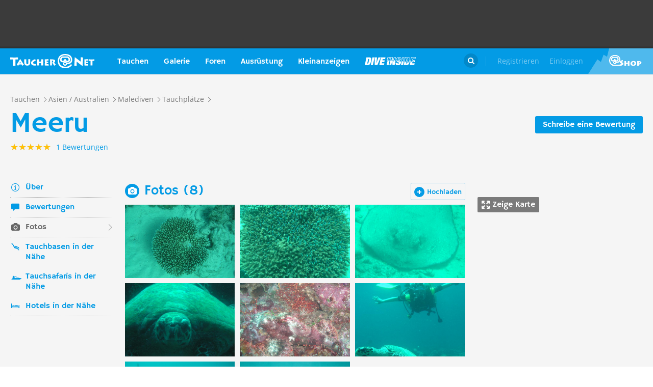

--- FILE ---
content_type: text/html; charset=UTF-8
request_url: https://taucher.net/tauchplatz-meeru-fotos-hvz6780
body_size: 29384
content:
<!DOCTYPE html>
<html lang="de" prefix="og: http://ogp.me/ns# fb: http://ogp.me/ns/fb#">

<head>
    <title>Meeru - Fotos auf Taucher.Net</title>    <meta charset="utf-8">
    <meta name="viewport" content="width=device-width, initial-scale=1.0">
    <meta name="MobileOptimized" content="320" />
    <meta name="HandheldFriendly" content="true" />
    <meta property="og:site_name" content="taucher.net" >
<meta property="og:url" content="https://taucher.net/tauchplatz-meeru-fotos-hvz6780" >
<meta property="og:type" content="website" >
<meta property="fb:app_id" content="385653521633470" >
<meta name="description" content="Infos zu Tauchplatz Meeru - Berichte, Fotos, Karten, Videos und viele weitere Details" >
<meta property="og:image" content="https://taucher.net/media/images/w850/32/61/24/326124309b1aa0c5c0e51bd5b0506f8d.jpg" >
<meta property="og:title" content="Meeru - Fotos auf Taucher.Net" >
<meta property="og:description" content="Infos zu Tauchplatz Meeru - Berichte, Fotos, Karten, Videos und viele weitere Details" >    <link rel="apple-touch-icon-precomposed" sizes="57x57" href="/apple-touch-icon-57x57.png" />
    <link rel="apple-touch-icon-precomposed" sizes="114x114" href="/apple-touch-icon-114x114.png" />
    <link rel="apple-touch-icon-precomposed" sizes="72x72" href="/apple-touch-icon-72x72.png" />
    <link rel="apple-touch-icon-precomposed" sizes="144x144" href="/apple-touch-icon-144x144.png" />
    <link rel="apple-touch-icon-precomposed" sizes="120x120" href="/apple-touch-icon-120x120.png" />
    <link rel="apple-touch-icon-precomposed" sizes="152x152" href="/apple-touch-icon-152x152.png" />
    <link rel="icon" type="image/png" href="/favicon-32x32.png" sizes="32x32" />
    <link rel="icon" type="image/png" href="/favicon-16x16.png" sizes="16x16" />
    <meta name="application-name" content="Taucher.net" />
    <meta name="msapplication-TileColor" content="#FFFFFF" />
    <meta name="msapplication-TileImage" content="mstile-144x144.png" />
                <link href="/css/front/modules/fonts.css" media="screen" rel="stylesheet" type="text/css" >
<link href="/js/front/plugins/iframemanager/iframemanager.css" media="screen" rel="stylesheet" type="text/css" >    <link property="stylesheet" rel="stylesheet" type="text/css" href="/min/b=css/front&f=common.css,modules/articlesblock.css,modules/dclablock.css,modules/newsblock.css,pages/poi.css,modules/header.css,modules/footer.css&v=2025123">    <script>
        var tchr = {};
    </script>
        <!-- Smartsupp Live Chat script -->
    <script type="text/plain" data-cmp-custom-vendor="922" data-cmp-script>
        var _smartsupp = _smartsupp || {};
        _smartsupp.key = 'ba60ce4a3e3ba0cdcfec1939fcf9ed765e282afb';
        window.smartsupp || (function(d) {
            var s, c, o = smartsupp = function() {
                o._.push(arguments)
            };
            o._ = [];
            s = d.getElementsByTagName('script')[0];
            c = d.createElement('script');
            c.type = 'text/javascript';
            c.charset = 'utf-8';
            c.async = true;
            c.src = 'https://www.smartsuppchat.com/loader.js?';
            s.parentNode.insertBefore(c, s);
        })(document);
       
    </script>
        <script>
        (function() {
            var s = document.createElement('script');
            s.defer = true;
            s.type = "text/plain";
            s.setAttribute("data-cmp-vendor", "755");
            s.setAttribute("data-cmp-script", "");
            s.onload = function() {
                (adsbygoogle = window.adsbygoogle || []).push({
                    google_ad_client: 'pub-6028289858130678',
                    enable_page_level_ads: true,
                    interstitials: {
                        google_ad_channel: '1455155'
                    }
                });
            };
            s.src = "https://pagead2.googlesyndication.com/pagead/js/adsbygoogle.js";
            document.head.appendChild(s);
        })()
    </script>
    <script type="text/javascript" id="trfAdSetup" data-traffectiveConf='{
                   "targeting": [
                        {
                            "key":"Kategorie",
                            "values":null,
                            "value":"tauchen"
                        },
                        {
                            "key":"Keywords",
                            "values":null,
                            "value":"Meeru"
                        },
                        {
                            "key":"Unterkategorie",
                            "values":null,
                            "value":"Tauchplätze"
                        },
                        {
                            "key":"Laender",
                            "values":null,
                            "value":"Malediven"
                        }
                    ],
                    "dfpAdUrl" : "/150800940/tauchernet/tauchen"
                }' src="//cdntrf.com/trf_tauchernet.js"></script>
    <!-- Global site tag (gtag.js) - Google Analytics -->
    <script type="text/plain" data-cmp-vendor="755" data-cmp-script src="https://www.googletagmanager.com/gtag/js?id=G-6YMGCH3DTP"></script>
    <script type="text/plain" data-cmp-vendor="755" data-cmp-script>
      window.dataLayer = window.dataLayer || [];
      function gtag(){dataLayer.push(arguments);}
      gtag('js', new Date());
    
      gtag('config', 'G-6YMGCH3DTP');
    </script>
</head>

<body>
    <div class="g-wrap">
        <div id="wrapper"><header id="header"><div class="header-content" data-reactid=".goglo6xngk" data-react-checksum="355802726"><div class="header-promo hidden" data-reactid=".goglo6xngk.0:$0"><div class="Billboard_1 t-promo" id="traffective-ad-Billboard_1" data-reactid=".goglo6xngk.0:$0.0"></div></div><div class="t-container clear heading" data-reactid=".goglo6xngk.1"><div class="t-logo" data-reactid=".goglo6xngk.1.0"><a class="t-l-link" href="/" data-reactid=".goglo6xngk.1.0.0">Taucher.net</a></div><nav class="t-header-nav" data-reactid=".goglo6xngk.1.1:$0"><ul class="t-hn-list" data-reactid=".goglo6xngk.1.1:$0.0"><li class="t-hn-item" data-reactid=".goglo6xngk.1.1:$0.0.$0"><a href="https://taucher.net/tauchen" class="t-hn-link travel" data-reactid=".goglo6xngk.1.1:$0.0.$0.0">Tauchen</a><div class="t-h-drop" data-reactid=".goglo6xngk.1.1:$0.0.$0.1"><div class="t-container clear" data-reactid=".goglo6xngk.1.1:$0.0.$0.1.0"><ul class="t-hnd-categories" data-reactid=".goglo6xngk.1.1:$0.0.$0.1.0.0"><li class="t-hndc-item active" data-reactid=".goglo6xngk.1.1:$0.0.$0.1.0.0.$0">Premium</li><li class="t-hndc-item" data-reactid=".goglo6xngk.1.1:$0.0.$0.1.0.0.$1">Europa</li><li class="t-hndc-item" data-reactid=".goglo6xngk.1.1:$0.0.$0.1.0.0.$2">Afrika / Arabien</li><li class="t-hndc-item" data-reactid=".goglo6xngk.1.1:$0.0.$0.1.0.0.$3">Asien / Australien</li><li class="t-hndc-item" data-reactid=".goglo6xngk.1.1:$0.0.$0.1.0.0.$4">Karibik</li><li class="t-hndc-item" data-reactid=".goglo6xngk.1.1:$0.0.$0.1.0.0.$5">Amerika</li><li class="t-hndc-item" data-reactid=".goglo6xngk.1.1:$0.0.$0.1.0.0.$6">Rest der Welt</li><li class="t-hndc-item btn" data-reactid=".goglo6xngk.1.1:$0.0.$0.1.0.0.$7"><span class="t-w-btn" data-reactid=".goglo6xngk.1.1:$0.0.$0.1.0.0.$7.0">Reisebericht hinzufügen</span></li></ul><div class="t-hnd-content" data-reactid=".goglo6xngk.1.1:$0.0.$0.1.0.1"><ul class="t-hndc-list" data-reactid=".goglo6xngk.1.1:$0.0.$0.1.0.1.0"><li class="t-hnd-item prem" data-reactid=".goglo6xngk.1.1:$0.0.$0.1.0.1.0.$0"><a href="https://taucher.net/tauchen-auf-malta-daz58" class="t-hnd-link" data-reactid=".goglo6xngk.1.1:$0.0.$0.1.0.1.0.$0.0"><span class="t-hnd-image" style="background-image:url(https://taucher.net/media/images/w850/15/fc/d4/2015122916452215fcd41470d2f885bf6425b60f763763.jpg);" data-reactid=".goglo6xngk.1.1:$0.0.$0.1.0.1.0.$0.0.0"></span><strong class="t-hnd-title" data-reactid=".goglo6xngk.1.1:$0.0.$0.1.0.1.0.$0.0.1"><span class="t-hndi-flag" style="background-image:url(https://taucher.net/media/images/h128/7a/2e/e3/201512211717577a2ee3a245b6432d2935abc0cb92b41d.png);" data-reactid=".goglo6xngk.1.1:$0.0.$0.1.0.1.0.$0.0.1.0"></span><span data-reactid=".goglo6xngk.1.1:$0.0.$0.1.0.1.0.$0.0.1.1">Malta</span></strong></a><ul class="t-hnd-info" data-reactid=".goglo6xngk.1.1:$0.0.$0.1.0.1.0.$0.1"><li class="t-hndi-item" data-reactid=".goglo6xngk.1.1:$0.0.$0.1.0.1.0.$0.1.$0"><a class="t-hndi-link" href="https://taucher.net/tauchbasen-auf-malta-ddz58" data-reactid=".goglo6xngk.1.1:$0.0.$0.1.0.1.0.$0.1.$0.0"><strong class="t-hndi-value" data-reactid=".goglo6xngk.1.1:$0.0.$0.1.0.1.0.$0.1.$0.0.0">76</strong><span data-reactid=".goglo6xngk.1.1:$0.0.$0.1.0.1.0.$0.1.$0.0.1">Tauchbasen</span></a></li><li class="t-hndi-item" data-reactid=".goglo6xngk.1.1:$0.0.$0.1.0.1.0.$0.1.$1"><a class="t-hndi-link" href="https://taucher.net/liveaboards-auf-malta-dhz58" data-reactid=".goglo6xngk.1.1:$0.0.$0.1.0.1.0.$0.1.$1.0"><strong class="t-hndi-value" data-reactid=".goglo6xngk.1.1:$0.0.$0.1.0.1.0.$0.1.$1.0.0">1</strong><span data-reactid=".goglo6xngk.1.1:$0.0.$0.1.0.1.0.$0.1.$1.0.1">Tauchsafaris</span></a></li><li class="t-hndi-item" data-reactid=".goglo6xngk.1.1:$0.0.$0.1.0.1.0.$0.1.$2"><span class="t-hndi-link" data-reactid=".goglo6xngk.1.1:$0.0.$0.1.0.1.0.$0.1.$2.0"><strong class="t-hndi-value" data-reactid=".goglo6xngk.1.1:$0.0.$0.1.0.1.0.$0.1.$2.0.0">1482</strong><span data-reactid=".goglo6xngk.1.1:$0.0.$0.1.0.1.0.$0.1.$2.0.1">Bewertungen</span></span></li></ul></li><li class="t-hnd-item prem" data-reactid=".goglo6xngk.1.1:$0.0.$0.1.0.1.0.$1"><a href="https://taucher.net/tauchen-in-papua-neuguinea-daz113" class="t-hnd-link" data-reactid=".goglo6xngk.1.1:$0.0.$0.1.0.1.0.$1.0"><span class="t-hnd-image" style="background-image:url(https://taucher.net/media/images/w850/6a/bc/c4/201707181625046abcc49f236e7c3001c60722c210c3b8.jpg);" data-reactid=".goglo6xngk.1.1:$0.0.$0.1.0.1.0.$1.0.0"></span><strong class="t-hnd-title" data-reactid=".goglo6xngk.1.1:$0.0.$0.1.0.1.0.$1.0.1"><span class="t-hndi-flag" style="background-image:url(https://taucher.net/media/images/h128/13/71/19/201512211742111371196c9882e3a6376692b0ea86ba73.png);" data-reactid=".goglo6xngk.1.1:$0.0.$0.1.0.1.0.$1.0.1.0"></span><span data-reactid=".goglo6xngk.1.1:$0.0.$0.1.0.1.0.$1.0.1.1">Papua-Neuguinea</span></strong></a><ul class="t-hnd-info" data-reactid=".goglo6xngk.1.1:$0.0.$0.1.0.1.0.$1.1"><li class="t-hndi-item" data-reactid=".goglo6xngk.1.1:$0.0.$0.1.0.1.0.$1.1.$0"><a class="t-hndi-link" href="https://taucher.net/tauchbasen-in-papua-neuguinea-ddz113" data-reactid=".goglo6xngk.1.1:$0.0.$0.1.0.1.0.$1.1.$0.0"><strong class="t-hndi-value" data-reactid=".goglo6xngk.1.1:$0.0.$0.1.0.1.0.$1.1.$0.0.0">10</strong><span data-reactid=".goglo6xngk.1.1:$0.0.$0.1.0.1.0.$1.1.$0.0.1">Tauchbasen</span></a></li><li class="t-hndi-item" data-reactid=".goglo6xngk.1.1:$0.0.$0.1.0.1.0.$1.1.$1"><a class="t-hndi-link" href="https://taucher.net/liveaboards-in-papua-neuguinea-dhz113" data-reactid=".goglo6xngk.1.1:$0.0.$0.1.0.1.0.$1.1.$1.0"><strong class="t-hndi-value" data-reactid=".goglo6xngk.1.1:$0.0.$0.1.0.1.0.$1.1.$1.0.0">8</strong><span data-reactid=".goglo6xngk.1.1:$0.0.$0.1.0.1.0.$1.1.$1.0.1">Tauchsafaris</span></a></li><li class="t-hndi-item" data-reactid=".goglo6xngk.1.1:$0.0.$0.1.0.1.0.$1.1.$2"><span class="t-hndi-link" data-reactid=".goglo6xngk.1.1:$0.0.$0.1.0.1.0.$1.1.$2.0"><strong class="t-hndi-value" data-reactid=".goglo6xngk.1.1:$0.0.$0.1.0.1.0.$1.1.$2.0.0">56</strong><span data-reactid=".goglo6xngk.1.1:$0.0.$0.1.0.1.0.$1.1.$2.0.1">Bewertungen</span></span></li></ul></li><li class="t-hnd-item prem" data-reactid=".goglo6xngk.1.1:$0.0.$0.1.0.1.0.$2"><a href="https://taucher.net/tauchen-in-palau-daz134" class="t-hnd-link" data-reactid=".goglo6xngk.1.1:$0.0.$0.1.0.1.0.$2.0"><span class="t-hnd-image" style="background-image:url(https://taucher.net/media/images/w850/66/0d/ff/20151231110923660dff69761b7606097195581eb43479.jpg);" data-reactid=".goglo6xngk.1.1:$0.0.$0.1.0.1.0.$2.0.0"></span><strong class="t-hnd-title" data-reactid=".goglo6xngk.1.1:$0.0.$0.1.0.1.0.$2.0.1"><span class="t-hndi-flag" style="background-image:url(https://taucher.net/media/images/h128/7d/16/a2/201512211739487d16a2340468dd2956a5b7f2d45a008f.png);" data-reactid=".goglo6xngk.1.1:$0.0.$0.1.0.1.0.$2.0.1.0"></span><span data-reactid=".goglo6xngk.1.1:$0.0.$0.1.0.1.0.$2.0.1.1">Palau</span></strong></a><ul class="t-hnd-info" data-reactid=".goglo6xngk.1.1:$0.0.$0.1.0.1.0.$2.1"><li class="t-hndi-item" data-reactid=".goglo6xngk.1.1:$0.0.$0.1.0.1.0.$2.1.$0"><a class="t-hndi-link" href="https://taucher.net/tauchbasen-in-palau-ddz134" data-reactid=".goglo6xngk.1.1:$0.0.$0.1.0.1.0.$2.1.$0.0"><strong class="t-hndi-value" data-reactid=".goglo6xngk.1.1:$0.0.$0.1.0.1.0.$2.1.$0.0.0">7</strong><span data-reactid=".goglo6xngk.1.1:$0.0.$0.1.0.1.0.$2.1.$0.0.1">Tauchbasen</span></a></li><li class="t-hndi-item" data-reactid=".goglo6xngk.1.1:$0.0.$0.1.0.1.0.$2.1.$1"><a class="t-hndi-link" href="https://taucher.net/liveaboards-in-palau-dhz134" data-reactid=".goglo6xngk.1.1:$0.0.$0.1.0.1.0.$2.1.$1.0"><strong class="t-hndi-value" data-reactid=".goglo6xngk.1.1:$0.0.$0.1.0.1.0.$2.1.$1.0.0">11</strong><span data-reactid=".goglo6xngk.1.1:$0.0.$0.1.0.1.0.$2.1.$1.0.1">Tauchsafaris</span></a></li><li class="t-hndi-item" data-reactid=".goglo6xngk.1.1:$0.0.$0.1.0.1.0.$2.1.$2"><span class="t-hndi-link" data-reactid=".goglo6xngk.1.1:$0.0.$0.1.0.1.0.$2.1.$2.0"><strong class="t-hndi-value" data-reactid=".goglo6xngk.1.1:$0.0.$0.1.0.1.0.$2.1.$2.0.0">173</strong><span data-reactid=".goglo6xngk.1.1:$0.0.$0.1.0.1.0.$2.1.$2.0.1">Bewertungen</span></span></li></ul></li><li class="t-hnd-item prem" data-reactid=".goglo6xngk.1.1:$0.0.$0.1.0.1.0.$3"><a href="https://taucher.net/tauchen-im-oman-daz105" class="t-hnd-link" data-reactid=".goglo6xngk.1.1:$0.0.$0.1.0.1.0.$3.0"><span class="t-hnd-image" style="background-image:url(https://taucher.net/media/images/w850/9a/ce/3a/201807031526369ace3a6c59df62d022af90f1a700c96c.jpg);" data-reactid=".goglo6xngk.1.1:$0.0.$0.1.0.1.0.$3.0.0"></span><strong class="t-hnd-title" data-reactid=".goglo6xngk.1.1:$0.0.$0.1.0.1.0.$3.0.1"><span class="t-hndi-flag" style="background-image:url(https://taucher.net/media/images/h128/72/08/68/201512211736527208682d3b5a6c12507a618be466d9f2.png);" data-reactid=".goglo6xngk.1.1:$0.0.$0.1.0.1.0.$3.0.1.0"></span><span data-reactid=".goglo6xngk.1.1:$0.0.$0.1.0.1.0.$3.0.1.1">Oman</span></strong></a><ul class="t-hnd-info" data-reactid=".goglo6xngk.1.1:$0.0.$0.1.0.1.0.$3.1"><li class="t-hndi-item" data-reactid=".goglo6xngk.1.1:$0.0.$0.1.0.1.0.$3.1.$0"><a class="t-hndi-link" href="https://taucher.net/tauchbasen-im-oman-ddz105" data-reactid=".goglo6xngk.1.1:$0.0.$0.1.0.1.0.$3.1.$0.0"><strong class="t-hndi-value" data-reactid=".goglo6xngk.1.1:$0.0.$0.1.0.1.0.$3.1.$0.0.0">30</strong><span data-reactid=".goglo6xngk.1.1:$0.0.$0.1.0.1.0.$3.1.$0.0.1">Tauchbasen</span></a></li><li class="t-hndi-item" data-reactid=".goglo6xngk.1.1:$0.0.$0.1.0.1.0.$3.1.$1"><a class="t-hndi-link" href="https://taucher.net/liveaboards-im-oman-dhz105" data-reactid=".goglo6xngk.1.1:$0.0.$0.1.0.1.0.$3.1.$1.0"><strong class="t-hndi-value" data-reactid=".goglo6xngk.1.1:$0.0.$0.1.0.1.0.$3.1.$1.0.0">6</strong><span data-reactid=".goglo6xngk.1.1:$0.0.$0.1.0.1.0.$3.1.$1.0.1">Tauchsafaris</span></a></li><li class="t-hndi-item" data-reactid=".goglo6xngk.1.1:$0.0.$0.1.0.1.0.$3.1.$2"><span class="t-hndi-link" data-reactid=".goglo6xngk.1.1:$0.0.$0.1.0.1.0.$3.1.$2.0"><strong class="t-hndi-value" data-reactid=".goglo6xngk.1.1:$0.0.$0.1.0.1.0.$3.1.$2.0.0">449</strong><span data-reactid=".goglo6xngk.1.1:$0.0.$0.1.0.1.0.$3.1.$2.0.1">Bewertungen</span></span></li></ul></li><li class="t-hnd-item prem" data-reactid=".goglo6xngk.1.1:$0.0.$0.1.0.1.0.$4"><a href="https://taucher.net/tauchen-in-norwegen-daz66" class="t-hnd-link" data-reactid=".goglo6xngk.1.1:$0.0.$0.1.0.1.0.$4.0"><span class="t-hnd-image" style="background-image:url(https://taucher.net/media/images/w850/64/a5/0b/2017102416574064a50b0021b588787352c3156a74ff4c.jpg);" data-reactid=".goglo6xngk.1.1:$0.0.$0.1.0.1.0.$4.0.0"></span><strong class="t-hnd-title" data-reactid=".goglo6xngk.1.1:$0.0.$0.1.0.1.0.$4.0.1"><span class="t-hndi-flag" style="background-image:url(https://taucher.net/media/images/h128/1a/f3/7b/201512211736141af37bbf6ac919d11b44788d46545f52.png);" data-reactid=".goglo6xngk.1.1:$0.0.$0.1.0.1.0.$4.0.1.0"></span><span data-reactid=".goglo6xngk.1.1:$0.0.$0.1.0.1.0.$4.0.1.1">Norwegen</span></strong></a><ul class="t-hnd-info" data-reactid=".goglo6xngk.1.1:$0.0.$0.1.0.1.0.$4.1"><li class="t-hndi-item" data-reactid=".goglo6xngk.1.1:$0.0.$0.1.0.1.0.$4.1.$0"><a class="t-hndi-link" href="https://taucher.net/tauchbasen-in-norwegen-ddz66" data-reactid=".goglo6xngk.1.1:$0.0.$0.1.0.1.0.$4.1.$0.0"><strong class="t-hndi-value" data-reactid=".goglo6xngk.1.1:$0.0.$0.1.0.1.0.$4.1.$0.0.0">30</strong><span data-reactid=".goglo6xngk.1.1:$0.0.$0.1.0.1.0.$4.1.$0.0.1">Tauchbasen</span></a></li><li class="t-hndi-item" data-reactid=".goglo6xngk.1.1:$0.0.$0.1.0.1.0.$4.1.$2"><span class="t-hndi-link" data-reactid=".goglo6xngk.1.1:$0.0.$0.1.0.1.0.$4.1.$2.0"><strong class="t-hndi-value" data-reactid=".goglo6xngk.1.1:$0.0.$0.1.0.1.0.$4.1.$2.0.0">379</strong><span data-reactid=".goglo6xngk.1.1:$0.0.$0.1.0.1.0.$4.1.$2.0.1">Bewertungen</span></span></li></ul></li></ul><a href="https://taucher.net/tauchen" class="t-all ns white" data-reactid=".goglo6xngk.1.1:$0.0.$0.1.0.1.1">Zeige alle Länder in Premium</a></div></div></div></li><li class="t-hn-item nodrop" data-reactid=".goglo6xngk.1.1:$0.0.$1"><a href="https://taucher.net/photodb" class="t-hn-link photos" data-reactid=".goglo6xngk.1.1:$0.0.$1.0">Galerie</a></li><li class="t-hn-item" data-reactid=".goglo6xngk.1.1:$0.0.$2"><a href="https://taucher.net/forum" class="t-hn-link forum" data-reactid=".goglo6xngk.1.1:$0.0.$2.0">Foren</a><div class="t-h-drop" data-reactid=".goglo6xngk.1.1:$0.0.$2.1"><div class="t-container clear" data-reactid=".goglo6xngk.1.1:$0.0.$2.1.0"><ul class="t-forum-sections" data-reactid=".goglo6xngk.1.1:$0.0.$2.1.0.0"><li class="t-fs-item" data-reactid=".goglo6xngk.1.1:$0.0.$2.1.0.0.$0"><a href="https://taucher.net/forum-tauchgebiete-inz1" class="t-fs-link" data-reactid=".goglo6xngk.1.1:$0.0.$2.1.0.0.$0.0"><span class="t-hnd-image" style="background-image:url(https://taucher.net/media/images/h300/0f/14/ee/201512291825200f14eebc9e3de5784ea2a91554ba823b.jpg);" data-reactid=".goglo6xngk.1.1:$0.0.$2.1.0.0.$0.0.0"></span><span class="t-fs-text" data-reactid=".goglo6xngk.1.1:$0.0.$2.1.0.0.$0.0.1"><strong class="t-fs-title" data-reactid=".goglo6xngk.1.1:$0.0.$2.1.0.0.$0.0.1.0">Tauchgebiete</strong><span class="t-fs-info" data-reactid=".goglo6xngk.1.1:$0.0.$2.1.0.0.$0.0.1.1">22760 Titel</span></span></a></li><li class="t-fs-item" data-reactid=".goglo6xngk.1.1:$0.0.$2.1.0.0.$1"><a href="https://taucher.net/forum-tauchausruestung-inz2" class="t-fs-link" data-reactid=".goglo6xngk.1.1:$0.0.$2.1.0.0.$1.0"><span class="t-hnd-image" style="background-image:url(https://taucher.net/media/images/h300/db/ed/7c/20151229182946dbed7c7352dde9d77ea2121f47b83f1e.jpg);" data-reactid=".goglo6xngk.1.1:$0.0.$2.1.0.0.$1.0.0"></span><span class="t-fs-text" data-reactid=".goglo6xngk.1.1:$0.0.$2.1.0.0.$1.0.1"><strong class="t-fs-title" data-reactid=".goglo6xngk.1.1:$0.0.$2.1.0.0.$1.0.1.0">Tauchausrüstung</strong><span class="t-fs-info" data-reactid=".goglo6xngk.1.1:$0.0.$2.1.0.0.$1.0.1.1">31075 Titel</span></span></a></li><li class="t-fs-item" data-reactid=".goglo6xngk.1.1:$0.0.$2.1.0.0.$2"><a href="https://taucher.net/forum-tauchmedizin-inz3" class="t-fs-link" data-reactid=".goglo6xngk.1.1:$0.0.$2.1.0.0.$2.0"><span class="t-hnd-image" style="background-image:url(https://taucher.net/media/images/h300/c8/7c/11/20151229183352c87c1159f2dbd2c692e8616dba58a418.jpg);" data-reactid=".goglo6xngk.1.1:$0.0.$2.1.0.0.$2.0.0"></span><span class="t-fs-text" data-reactid=".goglo6xngk.1.1:$0.0.$2.1.0.0.$2.0.1"><strong class="t-fs-title" data-reactid=".goglo6xngk.1.1:$0.0.$2.1.0.0.$2.0.1.0">Tauchmedizin</strong><span class="t-fs-info" data-reactid=".goglo6xngk.1.1:$0.0.$2.1.0.0.$2.0.1.1">3738 Titel</span></span></a></li><li class="t-fs-item" data-reactid=".goglo6xngk.1.1:$0.0.$2.1.0.0.$3"><a href="https://taucher.net/forum-tauchausbildung-inz4" class="t-fs-link" data-reactid=".goglo6xngk.1.1:$0.0.$2.1.0.0.$3.0"><span class="t-hnd-image" style="background-image:url(https://taucher.net/media/images/h300/3f/61/c4/201512291837103f61c4af3c8873f03c0a1bd5bfd0730b.jpg);" data-reactid=".goglo6xngk.1.1:$0.0.$2.1.0.0.$3.0.0"></span><span class="t-fs-text" data-reactid=".goglo6xngk.1.1:$0.0.$2.1.0.0.$3.0.1"><strong class="t-fs-title" data-reactid=".goglo6xngk.1.1:$0.0.$2.1.0.0.$3.0.1.0">Tauchausbildung</strong><span class="t-fs-info" data-reactid=".goglo6xngk.1.1:$0.0.$2.1.0.0.$3.0.1.1">4387 Titel</span></span></a></li><li class="t-fs-item" data-reactid=".goglo6xngk.1.1:$0.0.$2.1.0.0.$4"><a href="https://taucher.net/forum-tek-tauchen-inz5" class="t-fs-link" data-reactid=".goglo6xngk.1.1:$0.0.$2.1.0.0.$4.0"><span class="t-hnd-image" style="background-image:url(https://taucher.net/media/images/h300/3a/e1/e7/201512301310143ae1e7b7b59ca2795867e8bba5e1b64d.jpg);" data-reactid=".goglo6xngk.1.1:$0.0.$2.1.0.0.$4.0.0"></span><span class="t-fs-text" data-reactid=".goglo6xngk.1.1:$0.0.$2.1.0.0.$4.0.1"><strong class="t-fs-title" data-reactid=".goglo6xngk.1.1:$0.0.$2.1.0.0.$4.0.1.0">TEK-Tauchen</strong><span class="t-fs-info" data-reactid=".goglo6xngk.1.1:$0.0.$2.1.0.0.$4.0.1.1">4874 Titel</span></span></a></li><li class="t-fs-item" data-reactid=".goglo6xngk.1.1:$0.0.$2.1.0.0.$5"><a href="https://taucher.net/forum-rebreather-inz6" class="t-fs-link" data-reactid=".goglo6xngk.1.1:$0.0.$2.1.0.0.$5.0"><span class="t-hnd-image" style="background-image:url(https://taucher.net/media/images/h300/e1/c4/3f/20151230131434e1c43f0a05f02c4c35dd8b9a438b09f4.jpg);" data-reactid=".goglo6xngk.1.1:$0.0.$2.1.0.0.$5.0.0"></span><span class="t-fs-text" data-reactid=".goglo6xngk.1.1:$0.0.$2.1.0.0.$5.0.1"><strong class="t-fs-title" data-reactid=".goglo6xngk.1.1:$0.0.$2.1.0.0.$5.0.1.0">Rebreather</strong><span class="t-fs-info" data-reactid=".goglo6xngk.1.1:$0.0.$2.1.0.0.$5.0.1.1">1376 Titel</span></span></a></li><li class="t-fs-item" data-reactid=".goglo6xngk.1.1:$0.0.$2.1.0.0.$6"><a href="https://taucher.net/forum-uw-foto-video-inz7" class="t-fs-link" data-reactid=".goglo6xngk.1.1:$0.0.$2.1.0.0.$6.0"><span class="t-hnd-image" style="background-image:url(https://taucher.net/media/images/h300/e4/77/88/20151230132432e477882b42bef282147f4b163729561c.jpg);" data-reactid=".goglo6xngk.1.1:$0.0.$2.1.0.0.$6.0.0"></span><span class="t-fs-text" data-reactid=".goglo6xngk.1.1:$0.0.$2.1.0.0.$6.0.1"><strong class="t-fs-title" data-reactid=".goglo6xngk.1.1:$0.0.$2.1.0.0.$6.0.1.0">UW-Foto-Video</strong><span class="t-fs-info" data-reactid=".goglo6xngk.1.1:$0.0.$2.1.0.0.$6.0.1.1">10459 Titel</span></span></a></li><li class="t-fs-item" data-reactid=".goglo6xngk.1.1:$0.0.$2.1.0.0.$7"><a href="https://taucher.net/forum-biologie-inz8" class="t-fs-link" data-reactid=".goglo6xngk.1.1:$0.0.$2.1.0.0.$7.0"><span class="t-hnd-image" style="background-image:url(https://taucher.net/media/images/h300/8f/d2/fa/201512301326198fd2fa19170699d3c4a52f80d3defa77.jpg);" data-reactid=".goglo6xngk.1.1:$0.0.$2.1.0.0.$7.0.0"></span><span class="t-fs-text" data-reactid=".goglo6xngk.1.1:$0.0.$2.1.0.0.$7.0.1"><strong class="t-fs-title" data-reactid=".goglo6xngk.1.1:$0.0.$2.1.0.0.$7.0.1.0">Biologie</strong><span class="t-fs-info" data-reactid=".goglo6xngk.1.1:$0.0.$2.1.0.0.$7.0.1.1">2322 Titel</span></span></a></li><li class="t-fs-item" data-reactid=".goglo6xngk.1.1:$0.0.$2.1.0.0.$8"><a href="https://taucher.net/forum-wracktauchen-inz9" class="t-fs-link" data-reactid=".goglo6xngk.1.1:$0.0.$2.1.0.0.$8.0"><span class="t-hnd-image" style="background-image:url(https://taucher.net/media/images/h300/00/63/2b/2015123013300300632b073fa91cdcdb70f828b647f433.jpg);" data-reactid=".goglo6xngk.1.1:$0.0.$2.1.0.0.$8.0.0"></span><span class="t-fs-text" data-reactid=".goglo6xngk.1.1:$0.0.$2.1.0.0.$8.0.1"><strong class="t-fs-title" data-reactid=".goglo6xngk.1.1:$0.0.$2.1.0.0.$8.0.1.0">Wracktauchen</strong><span class="t-fs-info" data-reactid=".goglo6xngk.1.1:$0.0.$2.1.0.0.$8.0.1.1">710 Titel</span></span></a></li><li class="t-fs-item" data-reactid=".goglo6xngk.1.1:$0.0.$2.1.0.0.$9"><a href="https://taucher.net/forum-rechtsforum-inz10" class="t-fs-link" data-reactid=".goglo6xngk.1.1:$0.0.$2.1.0.0.$9.0"><span class="t-hnd-image" style="background-image:url(https://taucher.net/media/images/h300/20/8c/3b/20151230133346208c3ba0cb26d73b1747d6a3e9027197.jpg);" data-reactid=".goglo6xngk.1.1:$0.0.$2.1.0.0.$9.0.0"></span><span class="t-fs-text" data-reactid=".goglo6xngk.1.1:$0.0.$2.1.0.0.$9.0.1"><strong class="t-fs-title" data-reactid=".goglo6xngk.1.1:$0.0.$2.1.0.0.$9.0.1.0">Rechtsforum</strong><span class="t-fs-info" data-reactid=".goglo6xngk.1.1:$0.0.$2.1.0.0.$9.0.1.1">627 Titel</span></span></a></li><li class="t-fs-item" data-reactid=".goglo6xngk.1.1:$0.0.$2.1.0.0.$10"><a href="https://taucher.net/forum-diverses-inz11" class="t-fs-link" data-reactid=".goglo6xngk.1.1:$0.0.$2.1.0.0.$10.0"><span class="t-hnd-image" style="background-image:url(https://taucher.net/media/images/h300/79/d2/cf/2015123013345779d2cff30daf26aa962eeaf5b302e5d8.jpg);" data-reactid=".goglo6xngk.1.1:$0.0.$2.1.0.0.$10.0.0"></span><span class="t-fs-text" data-reactid=".goglo6xngk.1.1:$0.0.$2.1.0.0.$10.0.1"><strong class="t-fs-title" data-reactid=".goglo6xngk.1.1:$0.0.$2.1.0.0.$10.0.1.0">Diverses</strong><span class="t-fs-info" data-reactid=".goglo6xngk.1.1:$0.0.$2.1.0.0.$10.0.1.1">10860 Titel</span></span></a></li><li class="t-fs-item" data-reactid=".goglo6xngk.1.1:$0.0.$2.1.0.0.$11"><a href="https://taucher.net/forum-tauchunfaelle-inz12" class="t-fs-link" data-reactid=".goglo6xngk.1.1:$0.0.$2.1.0.0.$11.0"><span class="t-hnd-image" style="background-image:url(https://taucher.net/media/images/h300/71/0a/b1/20170730204136710ab1f9fe4685b1593e24c87eaf0a7b.jpg);" data-reactid=".goglo6xngk.1.1:$0.0.$2.1.0.0.$11.0.0"></span><span class="t-fs-text" data-reactid=".goglo6xngk.1.1:$0.0.$2.1.0.0.$11.0.1"><strong class="t-fs-title" data-reactid=".goglo6xngk.1.1:$0.0.$2.1.0.0.$11.0.1.0">Tauchunfälle</strong><span class="t-fs-info" data-reactid=".goglo6xngk.1.1:$0.0.$2.1.0.0.$11.0.1.1">892 Titel</span></span></a></li><li class="t-fs-item" data-reactid=".goglo6xngk.1.1:$0.0.$2.1.0.0.$12"><a href="https://taucher.net/forum-int._tauchunfaelle-inz13" class="t-fs-link" data-reactid=".goglo6xngk.1.1:$0.0.$2.1.0.0.$12.0"><span class="t-hnd-image" style="background-image:url(https://taucher.net/media/images/h300/d2/26/39/20151230133709d226390aa8160ca50db7fe158afc5ac8.jpg);" data-reactid=".goglo6xngk.1.1:$0.0.$2.1.0.0.$12.0.0"></span><span class="t-fs-text" data-reactid=".goglo6xngk.1.1:$0.0.$2.1.0.0.$12.0.1"><strong class="t-fs-title" data-reactid=".goglo6xngk.1.1:$0.0.$2.1.0.0.$12.0.1.0">Int. Tauchunfälle</strong><span class="t-fs-info" data-reactid=".goglo6xngk.1.1:$0.0.$2.1.0.0.$12.0.1.1">745 Titel</span></span></a></li><li class="t-fs-item" data-reactid=".goglo6xngk.1.1:$0.0.$2.1.0.0.$13"><a href="https://taucher.net/pages/chat" class="t-fs-link" data-reactid=".goglo6xngk.1.1:$0.0.$2.1.0.0.$13.0"><span class="t-hnd-image" style="background-image:url(https://taucher.net/media/images/h300/95/c5/01/95c5011e5747e3d2f89134af101c245b.jpg);" data-reactid=".goglo6xngk.1.1:$0.0.$2.1.0.0.$13.0.0"></span><span class="t-fs-text" data-reactid=".goglo6xngk.1.1:$0.0.$2.1.0.0.$13.0.1"><strong class="t-fs-title" data-reactid=".goglo6xngk.1.1:$0.0.$2.1.0.0.$13.0.1.0">Chat</strong><span class="t-fs-info" data-reactid=".goglo6xngk.1.1:$0.0.$2.1.0.0.$13.0.1.1"></span></span></a></li></ul><a href="https://taucher.net/forum" class="t-all ns white" data-reactid=".goglo6xngk.1.1:$0.0.$2.1.0.1">Zeige alle Boards</a></div></div></li><li class="t-hn-item nodrop" data-reactid=".goglo6xngk.1.1:$0.0.$3"><a href="https://taucher.net/produktdb" class="t-hn-link gear" data-reactid=".goglo6xngk.1.1:$0.0.$3.0">Ausrüstung</a></li><li class="t-hn-item" data-reactid=".goglo6xngk.1.1:$0.0.$4"><a href="https://taucher.net/kleinanzeigen" class="t-hn-link classifieds" data-reactid=".goglo6xngk.1.1:$0.0.$4.0">Kleinanzeigen</a><div class="t-h-drop" data-reactid=".goglo6xngk.1.1:$0.0.$4.1"><div class="t-container clear" data-reactid=".goglo6xngk.1.1:$0.0.$4.1.0"><ul class="tc-cat-list" data-reactid=".goglo6xngk.1.1:$0.0.$4.1.0.0"><li class="tc-cat-item big" data-reactid=".goglo6xngk.1.1:$0.0.$4.1.0.0.$0"><a class="tc-cat-link" href="https://taucher.net/kleinanzeigen-tauchjobs_weltweit-cnz1" data-reactid=".goglo6xngk.1.1:$0.0.$4.1.0.0.$0.0"><span class="t-hnd-image" style="background-image:url(https://taucher.net/media/images/h300/b5/c7/a1/20151231112427b5c7a1c3564ab8202b4ed5fccca67714.jpg);" data-reactid=".goglo6xngk.1.1:$0.0.$4.1.0.0.$0.0.0"></span><span class="tc-cat-descr" data-reactid=".goglo6xngk.1.1:$0.0.$4.1.0.0.$0.0.1"><strong class="tc-cat-title" data-reactid=".goglo6xngk.1.1:$0.0.$4.1.0.0.$0.0.1.0">Tauchjobs weltweit</strong><span class="t-fs-info" data-reactid=".goglo6xngk.1.1:$0.0.$4.1.0.0.$0.0.1.1">18448 Titel</span></span></a></li><li class="tc-cat-item big" data-reactid=".goglo6xngk.1.1:$0.0.$4.1.0.0.$1"><a class="tc-cat-link" href="https://taucher.net/kleinanzeigen-equipment-kleinanzeigen-cnz2" data-reactid=".goglo6xngk.1.1:$0.0.$4.1.0.0.$1.0"><span class="t-hnd-image" style="background-image:url(https://taucher.net/media/images/h300/95/1b/50/20151231113448951b50e2445d5fb06726aa6152de55fc.jpg);" data-reactid=".goglo6xngk.1.1:$0.0.$4.1.0.0.$1.0.0"></span><span class="tc-cat-descr" data-reactid=".goglo6xngk.1.1:$0.0.$4.1.0.0.$1.0.1"><strong class="tc-cat-title" data-reactid=".goglo6xngk.1.1:$0.0.$4.1.0.0.$1.0.1.0">Equipment-Kleinanzeigen</strong><span class="t-fs-info" data-reactid=".goglo6xngk.1.1:$0.0.$4.1.0.0.$1.0.1.1">45653 Titel</span></span></a></li><li class="tc-cat-item" data-reactid=".goglo6xngk.1.1:$0.0.$4.1.0.0.$2"><a class="tc-cat-link" href="https://taucher.net/kleinanzeigen-tauchimmobilien_weltweit-cnz3" data-reactid=".goglo6xngk.1.1:$0.0.$4.1.0.0.$2.0"><span class="t-hnd-image" style="background-image:url(https://taucher.net/media/images/h300/c8/0d/b1/20151231113914c80db1ff10e1e78258c982956f296c0d.jpg);" data-reactid=".goglo6xngk.1.1:$0.0.$4.1.0.0.$2.0.0"></span><span class="tc-cat-descr" data-reactid=".goglo6xngk.1.1:$0.0.$4.1.0.0.$2.0.1"><strong class="tc-cat-title" data-reactid=".goglo6xngk.1.1:$0.0.$4.1.0.0.$2.0.1.0">Tauchimmobilien weltweit</strong><span class="t-fs-info" data-reactid=".goglo6xngk.1.1:$0.0.$4.1.0.0.$2.0.1.1">2416 Titel</span></span></a></li><li class="tc-cat-item" data-reactid=".goglo6xngk.1.1:$0.0.$4.1.0.0.$3"><a class="tc-cat-link" href="https://taucher.net/kleinanzeigen-singletreff-cnz6" data-reactid=".goglo6xngk.1.1:$0.0.$4.1.0.0.$3.0"><span class="t-hnd-image" style="background-image:url(https://taucher.net/media/images/h300/0e/0a/51/201512311140400e0a51525dae27bc2b3d7704cc406a1b.jpg);" data-reactid=".goglo6xngk.1.1:$0.0.$4.1.0.0.$3.0.0"></span><span class="tc-cat-descr" data-reactid=".goglo6xngk.1.1:$0.0.$4.1.0.0.$3.0.1"><strong class="tc-cat-title" data-reactid=".goglo6xngk.1.1:$0.0.$4.1.0.0.$3.0.1.0">Singletreff</strong><span class="t-fs-info" data-reactid=".goglo6xngk.1.1:$0.0.$4.1.0.0.$3.0.1.1">1714 Titel</span></span></a></li><li class="tc-cat-item" data-reactid=".goglo6xngk.1.1:$0.0.$4.1.0.0.$4"><a class="tc-cat-link" href="https://taucher.net/kleinanzeigen-reisepartner-cnz5" data-reactid=".goglo6xngk.1.1:$0.0.$4.1.0.0.$4.0"><span class="t-hnd-image" style="background-image:url(https://taucher.net/media/images/h300/0a/6b/09/201512311142310a6b09c670a78bf8bf302534701f12da.jpg);" data-reactid=".goglo6xngk.1.1:$0.0.$4.1.0.0.$4.0.0"></span><span class="tc-cat-descr" data-reactid=".goglo6xngk.1.1:$0.0.$4.1.0.0.$4.0.1"><strong class="tc-cat-title" data-reactid=".goglo6xngk.1.1:$0.0.$4.1.0.0.$4.0.1.0">Reisepartner/Tauchbuddies</strong><span class="t-fs-info" data-reactid=".goglo6xngk.1.1:$0.0.$4.1.0.0.$4.0.1.1">3876 Titel</span></span></a></li><li class="tc-cat-item" data-reactid=".goglo6xngk.1.1:$0.0.$4.1.0.0.$5"><a class="tc-cat-link" href="https://taucher.net/kleinanzeigen-diverses_angebote-cnz4" data-reactid=".goglo6xngk.1.1:$0.0.$4.1.0.0.$5.0"><span class="t-hnd-image" style="background-image:url(https://taucher.net/media/images/h300/df/44/11/20151231114332df4411b0bdd7a995e0aa12f0f7093154.jpg);" data-reactid=".goglo6xngk.1.1:$0.0.$4.1.0.0.$5.0.0"></span><span class="tc-cat-descr" data-reactid=".goglo6xngk.1.1:$0.0.$4.1.0.0.$5.0.1"><strong class="tc-cat-title" data-reactid=".goglo6xngk.1.1:$0.0.$4.1.0.0.$5.0.1.0">Diverses Angebote</strong><span class="t-fs-info" data-reactid=".goglo6xngk.1.1:$0.0.$4.1.0.0.$5.0.1.1">61379 Titel</span></span></a></li><li class="tc-cat-item" data-reactid=".goglo6xngk.1.1:$0.0.$4.1.0.0.$6"><a class="tc-cat-link" href="https://taucher.net/kleinanzeigen-verloren_gefunden-cnz7" data-reactid=".goglo6xngk.1.1:$0.0.$4.1.0.0.$6.0"><span class="t-hnd-image" style="background-image:url(https://taucher.net/media/images/h300/24/bd/eb/2017081008444024bdeb6703d657aed8df969021700b7e.jpg);" data-reactid=".goglo6xngk.1.1:$0.0.$4.1.0.0.$6.0.0"></span><span class="tc-cat-descr" data-reactid=".goglo6xngk.1.1:$0.0.$4.1.0.0.$6.0.1"><strong class="tc-cat-title" data-reactid=".goglo6xngk.1.1:$0.0.$4.1.0.0.$6.0.1.0">Verloren / Gefunden</strong><span class="t-fs-info" data-reactid=".goglo6xngk.1.1:$0.0.$4.1.0.0.$6.0.1.1">84 Titel</span></span></a></li></ul><span class="tc-create" data-reactid=".goglo6xngk.1.1:$0.0.$4.1.0.1">Neu anlegen</span><a href="https://taucher.net/kleinanzeigen" class="t-all ns white" data-reactid=".goglo6xngk.1.1:$0.0.$4.1.0.2">Zeige alle Kleinanzeigen</a></div></div></li><li class="t-hn-item nodrop" data-reactid=".goglo6xngk.1.1:$0.0.$5"><a href="https://taucher.net/diveinside" class="t-hn-link magazine diveinside" data-reactid=".goglo6xngk.1.1:$0.0.$5.0">Magazin</a></li></ul></nav><strong class="t-add-logo" data-reactid=".goglo6xngk.1.2"><a href="https://tauchernet.shop" rel="nofollow" data-reactid=".goglo6xngk.1.2.0">Taucher.Net Shop</a></strong><div class="t-header-btns" data-reactid=".goglo6xngk.1.3"><div class="t-hb-list" data-reactid=".goglo6xngk.1.3.$0"><span class="t-hb-link ns" data-reactid=".goglo6xngk.1.3.$0.$0">Registrieren</span><span class="t-hb-link ns" data-reactid=".goglo6xngk.1.3.$0.$1">Einloggen</span></div></div><form action="#" style="width:28px;" class="t-h-search" data-reactid=".goglo6xngk.1.4"><fieldset data-reactid=".goglo6xngk.1.4.0"><input class="t-hs-fld" type="text" placeholder="Suchbegriff eingeben" data-reactid=".goglo6xngk.1.4.0.0"/><button class="t-hs-submit" data-reactid=".goglo6xngk.1.4.0.1">&#xf002;</button></fieldset></form></div></div></header><div class="t-h-overlay"></div><div id="reactcontent"><div data-reactid=".25mwlf5pn02" data-react-checksum="142027070"><div class="t-heading" data-reactid=".25mwlf5pn02.0"><div data-reactid=".25mwlf5pn02.0.0"><div style="position:relative;" data-reactid=".25mwlf5pn02.0.0.0"><div class="t-container" data-reactid=".25mwlf5pn02.0.0.0.1"><ul class="t-breadcrumbs" data-reactid=".25mwlf5pn02.0.0.0.1.0"><li class="t-b-item" data-reactid=".25mwlf5pn02.0.0.0.1.0.$0"><a class="t-b-text" href="https://taucher.net/tauchen" data-reactid=".25mwlf5pn02.0.0.0.1.0.$0.0"><span data-reactid=".25mwlf5pn02.0.0.0.1.0.$0.0.0"></span><span data-reactid=".25mwlf5pn02.0.0.0.1.0.$0.0.1">Tauchen</span></a></li><li class="t-b-item" data-reactid=".25mwlf5pn02.0.0.0.1.0.$1"><a class="t-b-text" href="https://taucher.net/tauchen-asien___australien-dbz3" data-reactid=".25mwlf5pn02.0.0.0.1.0.$1.0"><span data-reactid=".25mwlf5pn02.0.0.0.1.0.$1.0.0"></span><span data-reactid=".25mwlf5pn02.0.0.0.1.0.$1.0.1">Asien / Australien</span></a></li><li class="t-b-item" data-reactid=".25mwlf5pn02.0.0.0.1.0.$2"><a class="t-b-text" href="https://taucher.net/tauchen-auf-den-malediven-daz57" data-reactid=".25mwlf5pn02.0.0.0.1.0.$2.0"><span data-reactid=".25mwlf5pn02.0.0.0.1.0.$2.0.0"></span><span data-reactid=".25mwlf5pn02.0.0.0.1.0.$2.0.1">Malediven</span></a></li><li class="t-b-item" data-reactid=".25mwlf5pn02.0.0.0.1.0.$3"><a class="t-b-text" href="https://taucher.net/tauchplaetze-auf-den-malediven-dfz57" data-reactid=".25mwlf5pn02.0.0.0.1.0.$3.0"><span data-reactid=".25mwlf5pn02.0.0.0.1.0.$3.0.0"></span><span data-reactid=".25mwlf5pn02.0.0.0.1.0.$3.0.1">Tauchplätze</span></a></li></ul><div class="clear" data-reactid=".25mwlf5pn02.0.0.0.1.1"><div class="t-h-btns" data-reactid=".25mwlf5pn02.0.0.0.1.1.0"><a href="https://taucher.net/reviews/addnew/?et=5&amp;e=6780" class="t-btn" data-reactid=".25mwlf5pn02.0.0.0.1.1.0.0">Schreibe eine Bewertung</a></div><div class="t-h-holder" data-reactid=".25mwlf5pn02.0.0.0.1.1.2"><div class="t-h-row" data-reactid=".25mwlf5pn02.0.0.0.1.1.2.0"><h1 class="t-h-name" data-reactid=".25mwlf5pn02.0.0.0.1.1.2.0.0">Meeru</h1></div><span class="t-stars" data-reactid=".25mwlf5pn02.0.0.0.1.1.2.1"><span class="t-stars-value" style="width:100%;" data-reactid=".25mwlf5pn02.0.0.0.1.1.2.1.0"></span></span><span class="t-h-link" data-reactid=".25mwlf5pn02.0.0.0.1.1.2.2">1 Bewertungen</span></div></div></div></div></div></div><main id="main" class="clear t-container" data-reactid=".25mwlf5pn02.1"><aside id="sidebar" data-reactid=".25mwlf5pn02.1.0"><div data-reactid=".25mwlf5pn02.1.0.0"><ul class="t-sb-list" data-reactid=".25mwlf5pn02.1.0.0.0"><li class="t-sb-item" data-reactid=".25mwlf5pn02.1.0.0.0.$0"><ul class="t-sb-sublist" data-reactid=".25mwlf5pn02.1.0.0.0.$0.0"><li class="t-sb-subitem" data-reactid=".25mwlf5pn02.1.0.0.0.$0.0.$0"><a href="https://taucher.net/tauchplatz-meeru-haz6780" class="t-sb-link tico-info" data-reactid=".25mwlf5pn02.1.0.0.0.$0.0.$0.0">Über</a></li></ul></li><li class="t-sb-item" data-reactid=".25mwlf5pn02.1.0.0.0.$1"><ul class="t-sb-sublist" data-reactid=".25mwlf5pn02.1.0.0.0.$1.0"><li class="t-sb-subitem" data-reactid=".25mwlf5pn02.1.0.0.0.$1.0.$0"><a href="https://taucher.net/tauchplatz-meeru-berichte-hmz6780" class="t-sb-link tico-reviews" data-reactid=".25mwlf5pn02.1.0.0.0.$1.0.$0.0">Bewertungen</a></li></ul></li><li class="t-sb-item" data-reactid=".25mwlf5pn02.1.0.0.0.$2"><ul class="t-sb-sublist" data-reactid=".25mwlf5pn02.1.0.0.0.$2.0"><li class="t-sb-subitem" data-reactid=".25mwlf5pn02.1.0.0.0.$2.0.$0"><span class="t-sb-link tico-photo active" data-reactid=".25mwlf5pn02.1.0.0.0.$2.0.$0.0">Fotos</span></li></ul></li><li class="t-sb-item" data-reactid=".25mwlf5pn02.1.0.0.0.$3"><ul class="t-sb-sublist" data-reactid=".25mwlf5pn02.1.0.0.0.$3.0"><li class="t-sb-subitem" data-reactid=".25mwlf5pn02.1.0.0.0.$3.0.$0"><a href="https://taucher.net/tauchplatz-meeru-tauchbasen-hdz6780?s=di" class="t-sb-link tico-diver" data-reactid=".25mwlf5pn02.1.0.0.0.$3.0.$0.0">Tauchbasen in der Nähe</a></li><li class="t-sb-subitem" data-reactid=".25mwlf5pn02.1.0.0.0.$3.0.$1"><a href="https://taucher.net/tauchplatz-meeru-liveaboards-hhz6780?s=di" class="t-sb-link tico-la" data-reactid=".25mwlf5pn02.1.0.0.0.$3.0.$1.0">Tauchsafaris in der Nähe</a></li><li class="t-sb-subitem" data-reactid=".25mwlf5pn02.1.0.0.0.$3.0.$2"><a href="https://taucher.net/tauchplatz-meeru-hotels-hgz6780?s=di" class="t-sb-link tico-hotel" data-reactid=".25mwlf5pn02.1.0.0.0.$3.0.$2.0">Hotels in der Nähe</a></li></ul></li></ul><div class="t-sb-soc" data-reactid=".25mwlf5pn02.1.0.0.1:$0"><div class="fb-share-button" data-href="https://taucher.net/tauchplatz-meeru-fotos-hvz6780" data-layout="button_count" data-reactid=".25mwlf5pn02.1.0.0.1:$0.0"></div></div><div class="t-sb-soc" data-reactid=".25mwlf5pn02.1.0.0.1:$1"><a class="twitter-share-button" href="https://twitter.com/share" data-reactid=".25mwlf5pn02.1.0.0.1:$1.0"></a></div><div class="Banner_links_oben t-promo" id="traffective-ad-Banner_links_oben" data-reactid=".25mwlf5pn02.1.0.0.2:$0"></div><div class="Banner_links_mitte t-promo" id="traffective-ad-Banner_links_mitte" data-reactid=".25mwlf5pn02.1.0.0.2:$1"></div><div class="Banner_links_unten t-promo" id="traffective-ad-Banner_links_unten" data-reactid=".25mwlf5pn02.1.0.0.2:$2"></div></div></aside><div id="content" data-reactid=".25mwlf5pn02.1.1"><div class="clear" data-reactid=".25mwlf5pn02.1.1.0"><aside class="t-ec-aside" data-reactid=".25mwlf5pn02.1.1.0.0"><div class="Rectangle_1 t-promo" id="traffective-ad-Rectangle_1" data-reactid=".25mwlf5pn02.1.1.0.0.0"></div><div class="t-eca-map" data-reactid=".25mwlf5pn02.1.1.0.0.1"></div><section class="t-eca-block" data-reactid=".25mwlf5pn02.1.1.0.0.2:$0"><h2 class="t-ecab-title" data-reactid=".25mwlf5pn02.1.1.0.0.2:$0.0">Die besten Tauchplätze</h2><ul class="t-ecab-list" data-reactid=".25mwlf5pn02.1.1.0.0.2:$0.1"><li class="t-ecab-item" data-reactid=".25mwlf5pn02.1.1.0.0.2:$0.1.$0"><a href="https://taucher.net/tauchplatz-thulhagiri-haz10002" class="t-ecab-link" data-reactid=".25mwlf5pn02.1.1.0.0.2:$0.1.$0.0"><span class="t-ecab-img" style="background-image:url(https://taucher.net/media/images/h300/b0/09/1e/b0091e7ad40ddbf8f59dcf5104f57cc1.jpg);" data-reactid=".25mwlf5pn02.1.1.0.0.2:$0.1.$0.0.0"></span><span class="t-ecab-content" data-reactid=".25mwlf5pn02.1.1.0.0.2:$0.1.$0.0.1"><span class="t-distance" data-reactid=".25mwlf5pn02.1.1.0.0.2:$0.1.$0.0.1.0"></span><h3 class="t-ecab-name" data-reactid=".25mwlf5pn02.1.1.0.0.2:$0.1.$0.0.1.1">Thulhagiri</h3><span class="t-stars" data-reactid=".25mwlf5pn02.1.1.0.0.2:$0.1.$0.0.1.2"><span class="t-stars-value" style="width:100%;" data-reactid=".25mwlf5pn02.1.1.0.0.2:$0.1.$0.0.1.2.0"></span></span><span class="t-ecab-reviews" data-reactid=".25mwlf5pn02.1.1.0.0.2:$0.1.$0.0.1.3">1 Bewertungen</span></span></a></li><li class="t-ecab-item" data-reactid=".25mwlf5pn02.1.1.0.0.2:$0.1.$1"><a href="https://taucher.net/tauchplatz-ari_atoll_-_moofushi_kandu-haz17311" class="t-ecab-link" data-reactid=".25mwlf5pn02.1.1.0.0.2:$0.1.$1.0"><span class="t-ecab-img" style="background-image:url(https://taucher.net/media/images/h300/05/b7/ae/05b7ae4f2472a8aeab56bc508b4a60eb.jpg);" data-reactid=".25mwlf5pn02.1.1.0.0.2:$0.1.$1.0.0"></span><span class="t-ecab-content" data-reactid=".25mwlf5pn02.1.1.0.0.2:$0.1.$1.0.1"><span class="t-distance" data-reactid=".25mwlf5pn02.1.1.0.0.2:$0.1.$1.0.1.0"></span><h3 class="t-ecab-name" data-reactid=".25mwlf5pn02.1.1.0.0.2:$0.1.$1.0.1.1">Ari Atoll - Moofushi Kandu</h3><span class="t-stars" data-reactid=".25mwlf5pn02.1.1.0.0.2:$0.1.$1.0.1.2"><span class="t-stars-value" style="width:100%;" data-reactid=".25mwlf5pn02.1.1.0.0.2:$0.1.$1.0.1.2.0"></span></span><span class="t-ecab-reviews" data-reactid=".25mwlf5pn02.1.1.0.0.2:$0.1.$1.0.1.3">1 Bewertungen</span></span></a></li><li class="t-ecab-item" data-reactid=".25mwlf5pn02.1.1.0.0.2:$0.1.$2"><a href="https://taucher.net/tauchplatz-fesdu_hausriff-haz13847" class="t-ecab-link" data-reactid=".25mwlf5pn02.1.1.0.0.2:$0.1.$2.0"><span class="t-ecab-img" style="background-image:url(https://taucher.net/media/images/h300/3a/e3/20/3ae320e9f0c6c437a881aedd51099bfa.JPG);" data-reactid=".25mwlf5pn02.1.1.0.0.2:$0.1.$2.0.0"></span><span class="t-ecab-content" data-reactid=".25mwlf5pn02.1.1.0.0.2:$0.1.$2.0.1"><span class="t-distance" data-reactid=".25mwlf5pn02.1.1.0.0.2:$0.1.$2.0.1.0"></span><h3 class="t-ecab-name" data-reactid=".25mwlf5pn02.1.1.0.0.2:$0.1.$2.0.1.1">Fesdu Hausriff</h3><span class="t-stars" data-reactid=".25mwlf5pn02.1.1.0.0.2:$0.1.$2.0.1.2"><span class="t-stars-value" style="width:100%;" data-reactid=".25mwlf5pn02.1.1.0.0.2:$0.1.$2.0.1.2.0"></span></span><span class="t-ecab-reviews" data-reactid=".25mwlf5pn02.1.1.0.0.2:$0.1.$2.0.1.3">1 Bewertungen</span></span></a></li><li class="t-ecab-item" data-reactid=".25mwlf5pn02.1.1.0.0.2:$0.1.$3"><a href="https://taucher.net/tauchplatz-ari_atoll_-_dhigu_thila-haz18076" class="t-ecab-link" data-reactid=".25mwlf5pn02.1.1.0.0.2:$0.1.$3.0"><span class="t-ecab-img" style="background-image:url(https://taucher.net/media/images/h300/5c/80/82/5c80822cd4a21375729af16f0cb1c57c.jpg);" data-reactid=".25mwlf5pn02.1.1.0.0.2:$0.1.$3.0.0"></span><span class="t-ecab-content" data-reactid=".25mwlf5pn02.1.1.0.0.2:$0.1.$3.0.1"><span class="t-distance" data-reactid=".25mwlf5pn02.1.1.0.0.2:$0.1.$3.0.1.0"></span><h3 class="t-ecab-name" data-reactid=".25mwlf5pn02.1.1.0.0.2:$0.1.$3.0.1.1">Ari Atoll - Dhigu Thila</h3><span class="t-stars" data-reactid=".25mwlf5pn02.1.1.0.0.2:$0.1.$3.0.1.2"><span class="t-stars-value" style="width:100%;" data-reactid=".25mwlf5pn02.1.1.0.0.2:$0.1.$3.0.1.2.0"></span></span><span class="t-ecab-reviews" data-reactid=".25mwlf5pn02.1.1.0.0.2:$0.1.$3.0.1.3">1 Bewertungen</span></span></a></li><li class="t-ecab-item" data-reactid=".25mwlf5pn02.1.1.0.0.2:$0.1.$4"><a href="https://taucher.net/tauchplatz-addu_atoll_-_mudakan_mantapoint-haz18142" class="t-ecab-link" data-reactid=".25mwlf5pn02.1.1.0.0.2:$0.1.$4.0"><span class="t-ecab-img" style="background-image:url(https://taucher.net/media/images/h300/e6/0d/4a/e60d4afc7c47f865b13c4c59e07bca0f.jpg);" data-reactid=".25mwlf5pn02.1.1.0.0.2:$0.1.$4.0.0"></span><span class="t-ecab-content" data-reactid=".25mwlf5pn02.1.1.0.0.2:$0.1.$4.0.1"><span class="t-distance" data-reactid=".25mwlf5pn02.1.1.0.0.2:$0.1.$4.0.1.0"></span><h3 class="t-ecab-name" data-reactid=".25mwlf5pn02.1.1.0.0.2:$0.1.$4.0.1.1">Addu Atoll - Mudakan Mantapoint</h3><span class="t-stars" data-reactid=".25mwlf5pn02.1.1.0.0.2:$0.1.$4.0.1.2"><span class="t-stars-value" style="width:100%;" data-reactid=".25mwlf5pn02.1.1.0.0.2:$0.1.$4.0.1.2.0"></span></span><span class="t-ecab-reviews" data-reactid=".25mwlf5pn02.1.1.0.0.2:$0.1.$4.0.1.3">1 Bewertungen</span></span></a></li><li class="t-ecab-item" data-reactid=".25mwlf5pn02.1.1.0.0.2:$0.1.$5"><a href="https://taucher.net/tauchplatz-vattaru_kandu__wataru_kanal_-haz2435" class="t-ecab-link" data-reactid=".25mwlf5pn02.1.1.0.0.2:$0.1.$5.0"><span class="t-ecab-img noimage" data-reactid=".25mwlf5pn02.1.1.0.0.2:$0.1.$5.0.0"></span><span class="t-ecab-content" data-reactid=".25mwlf5pn02.1.1.0.0.2:$0.1.$5.0.1"><span class="t-distance" data-reactid=".25mwlf5pn02.1.1.0.0.2:$0.1.$5.0.1.0"></span><h3 class="t-ecab-name" data-reactid=".25mwlf5pn02.1.1.0.0.2:$0.1.$5.0.1.1">Vattaru Kandu (Wataru Kanal)</h3><span class="t-stars" data-reactid=".25mwlf5pn02.1.1.0.0.2:$0.1.$5.0.1.2"><span class="t-stars-value" style="width:100%;" data-reactid=".25mwlf5pn02.1.1.0.0.2:$0.1.$5.0.1.2.0"></span></span><span class="t-ecab-reviews" data-reactid=".25mwlf5pn02.1.1.0.0.2:$0.1.$5.0.1.3">1 Bewertungen</span></span></a></li></ul><a href="https://taucher.net/tauchplaetze-auf-den-malediven-dfz57" class="t-see ns" data-reactid=".25mwlf5pn02.1.1.0.0.2:$0.2">Zeige alle Punkte für Taucher</a></section></aside><div class="t-entity-content" data-reactid=".25mwlf5pn02.1.1.0.1"><h2 class="tico-photo" data-reactid=".25mwlf5pn02.1.1.0.1.0"><span data-reactid=".25mwlf5pn02.1.1.0.1.0.1">Fotos (8)</span></h2><ul class="t-ec-mediallist" data-reactid=".25mwlf5pn02.1.1.0.1.1"><li class="t-ecml-item" data-reactid=".25mwlf5pn02.1.1.0.1.1.$0"><a href="https://taucher.net/foto-meeru_und_umgebung-meeru-taz177240" target="tnetphotos" class="t-ecml-link" data-reactid=".25mwlf5pn02.1.1.0.1.1.$0.0"><img title="Meeru und Umgebung, Meeru,Malediven" src="https://taucher.net/media/images/w850/32/61/24/326124309b1aa0c5c0e51bd5b0506f8d.jpg" alt="Meeru und Umgebung, Meeru,Malediven" data-reactid=".25mwlf5pn02.1.1.0.1.1.$0.0.0"/></a></li><li class="t-ecml-item" data-reactid=".25mwlf5pn02.1.1.0.1.1.$1"><a href="https://taucher.net/foto-meeru_und_umgebung-meeru-taz177241" target="tnetphotos" class="t-ecml-link" data-reactid=".25mwlf5pn02.1.1.0.1.1.$1.0"><img title="Meeru und Umgebung, Meeru,Malediven" src="https://taucher.net/media/images/w850/71/a3/f7/71a3f7111ee3bf087192b633c6459d5a.jpg" alt="Meeru und Umgebung, Meeru,Malediven" data-reactid=".25mwlf5pn02.1.1.0.1.1.$1.0.0"/></a></li><li class="t-ecml-item" data-reactid=".25mwlf5pn02.1.1.0.1.1.$2"><a href="https://taucher.net/foto-meeru_und_umgebung-meeru-taz177242" target="tnetphotos" class="t-ecml-link" data-reactid=".25mwlf5pn02.1.1.0.1.1.$2.0"><img title="Meeru und Umgebung, Meeru,Malediven" src="https://taucher.net/media/images/w850/11/91/40/119140922128ef324442d1bec95ee845.jpg" alt="Meeru und Umgebung, Meeru,Malediven" data-reactid=".25mwlf5pn02.1.1.0.1.1.$2.0.0"/></a></li><li class="t-ecml-item" data-reactid=".25mwlf5pn02.1.1.0.1.1.$3"><a href="https://taucher.net/foto-meeru_und_umgebung-meeru-taz177243" target="tnetphotos" class="t-ecml-link" data-reactid=".25mwlf5pn02.1.1.0.1.1.$3.0"><img title="Meeru und Umgebung, Meeru,Malediven" src="https://taucher.net/media/images/w850/e7/80/37/e78037557cf8739698dd1c8a70a0eb3d.jpg" alt="Meeru und Umgebung, Meeru,Malediven" data-reactid=".25mwlf5pn02.1.1.0.1.1.$3.0.0"/></a></li><li class="t-ecml-item" data-reactid=".25mwlf5pn02.1.1.0.1.1.$4"><a href="https://taucher.net/foto-meeru_und_umgebung-meeru-taz177244" target="tnetphotos" class="t-ecml-link" data-reactid=".25mwlf5pn02.1.1.0.1.1.$4.0"><img title="Meeru und Umgebung, Meeru,Malediven" src="https://taucher.net/media/images/w850/41/3b/5d/413b5d36fa852dd4b7946470e3f2011c.jpg" alt="Meeru und Umgebung, Meeru,Malediven" data-reactid=".25mwlf5pn02.1.1.0.1.1.$4.0.0"/></a></li><li class="t-ecml-item" data-reactid=".25mwlf5pn02.1.1.0.1.1.$5"><a href="https://taucher.net/foto-meeru_und_umgebung-meeru-taz177245" target="tnetphotos" class="t-ecml-link" data-reactid=".25mwlf5pn02.1.1.0.1.1.$5.0"><img title="Meeru und Umgebung, Meeru,Malediven" src="https://taucher.net/media/images/w850/e4/98/07/e498076b53b629727e887b07f0efdf58.jpg" alt="Meeru und Umgebung, Meeru,Malediven" data-reactid=".25mwlf5pn02.1.1.0.1.1.$5.0.0"/></a></li><li class="t-ecml-item" data-reactid=".25mwlf5pn02.1.1.0.1.1.$6"><a href="https://taucher.net/foto-meeru_und_umgebung-meeru-taz177246" target="tnetphotos" class="t-ecml-link" data-reactid=".25mwlf5pn02.1.1.0.1.1.$6.0"><img title="Meeru und Umgebung, Meeru,Malediven" src="https://taucher.net/media/images/w850/5b/a6/44/5ba64459b759c0bfc9ff19cc82f1a3ec.jpg" alt="Meeru und Umgebung, Meeru,Malediven" data-reactid=".25mwlf5pn02.1.1.0.1.1.$6.0.0"/></a></li><li class="t-ecml-item" data-reactid=".25mwlf5pn02.1.1.0.1.1.$7"><a href="https://taucher.net/foto-meeru_und_umgebung-meeru-taz177247" target="tnetphotos" class="t-ecml-link" data-reactid=".25mwlf5pn02.1.1.0.1.1.$7.0"><img title="Meeru und Umgebung, Meeru,Malediven" src="https://taucher.net/media/images/w850/f8/5f/26/f85f261414b657c82f8a28655adff0d1.jpg" alt="Meeru und Umgebung, Meeru,Malediven" data-reactid=".25mwlf5pn02.1.1.0.1.1.$7.0.0"/></a></li></ul><div data-reactid=".25mwlf5pn02.1.1.0.1.2"></div></div></div></div></main></div></div><span class="scripts-holder">
    <script>
        tchr.pageData = tchr.pageData || {};
        tchr.pageData.poi = {"header":{"breadcrumbs":[{"text":"Tauchen","url":"https:\/\/taucher.net\/tauchen","img":""},{"text":"Asien \/ Australien","url":"https:\/\/taucher.net\/tauchen-asien___australien-dbz3","img":""},{"text":"Malediven","url":"https:\/\/taucher.net\/tauchen-auf-den-malediven-daz57","img":""},{"text":"Tauchpl\u00e4tze","url":"https:\/\/taucher.net\/tauchplaetze-auf-den-malediven-dfz57","img":""}],"name":"Meeru","isPremium":"0","hideContact":0,"html":"","logo":"","image":"","description":"","typeId":"5","topDescr":null,"destinationId":null,"countryId":"57","destinationName":null,"countryName":"Malediven","id":"6780","isVisible":"1","inModeration":"0","premiumUserId":null,"notSpecifiedText":"NIcht spezifiziert","contacts":"Kontakt","reviews":{"rating":5,"text":"1 Bewertungen","rank":"","reviewBtnText":"Schreibe eine Bewertung","checkinBtn":{"text":"Ich war hier","visitiors":0},"reviewBtnUrl":"https:\/\/taucher.net\/reviews\/addnew\/?et=5&e=6780"},"divebookerId":null,"mediaMessage":"Deine Medien werden nach einem kurzen Check online gestellt.","uploadButton":"Upload","showInfoText":"Zeige Info","hideInfoText":"Verberge Info","showMoreText":"Zeige mehr","copyText":"Link kopieren","creatorText":"Autor","authorText":"von","btnShow":"Zeige","btnHide":"Verbergen","respond":{"title":"Antworten","name":"Name","email":"Email-Adresse","subject":"Email Betreff","text":"Text der Antwort","checkbox":"Ich m\u00f6chte eine Kopie der Nachricht an meine Email-Adresse","submit":"Erledigt!"},"sortBox":"0","title":"Fotos (8)"},"media":[{"key":"owner","title":"0 Fotos","type":"img","items":[],"link":"https:\/\/taucher.net\/tauchplatz-meeru-fotos-hvz6780"},{"key":"photodb","title":"0 Fotos in der Fotodatenbank","type":"img","items":[],"link":"https:\/\/taucher.net\/tauchplatz-meeru-fotos-hvz6780"},{"key":"users","title":"8 Fotos","type":"img","items":[{"url":"https:\/\/taucher.net\/media\/images\/w850\/32\/61\/24\/326124309b1aa0c5c0e51bd5b0506f8d.jpg","link":"https:\/\/taucher.net\/foto-meeru_und_umgebung-meeru-taz177240","title":"Meeru und Umgebung","infoText":null,"keywords":{"title":"Keywords","value":["Meeru,Malediven,"]},"id":"177240","permissions":"0","author":"Smoni","date":"22.01.2006","canHide":0,"isVisible":"1","canAdd":0,"rating":{"rating":0,"text":"0 Bewertungen","title":"Bewerte dieses Foto"}},{"url":"https:\/\/taucher.net\/media\/images\/w850\/71\/a3\/f7\/71a3f7111ee3bf087192b633c6459d5a.jpg","link":"https:\/\/taucher.net\/foto-meeru_und_umgebung-meeru-taz177241","title":"Meeru und Umgebung","infoText":null,"keywords":{"title":"Keywords","value":["Meeru,Malediven,"]},"id":"177241","permissions":"0","author":"Smoni","date":"22.01.2006","canHide":0,"isVisible":"1","canAdd":0,"rating":{"rating":0,"text":"0 Bewertungen","title":"Bewerte dieses Foto"}},{"url":"https:\/\/taucher.net\/media\/images\/w850\/11\/91\/40\/119140922128ef324442d1bec95ee845.jpg","link":"https:\/\/taucher.net\/foto-meeru_und_umgebung-meeru-taz177242","title":"Meeru und Umgebung","infoText":null,"keywords":{"title":"Keywords","value":["Meeru,Malediven,"]},"id":"177242","permissions":"0","author":"Smoni","date":"22.01.2006","canHide":0,"isVisible":"1","canAdd":0,"rating":{"rating":0,"text":"0 Bewertungen","title":"Bewerte dieses Foto"}},{"url":"https:\/\/taucher.net\/media\/images\/w850\/e7\/80\/37\/e78037557cf8739698dd1c8a70a0eb3d.jpg","link":"https:\/\/taucher.net\/foto-meeru_und_umgebung-meeru-taz177243","title":"Meeru und Umgebung","infoText":null,"keywords":{"title":"Keywords","value":["Meeru,Malediven,"]},"id":"177243","permissions":"0","author":"Smoni","date":"22.01.2006","canHide":0,"isVisible":"1","canAdd":0,"rating":{"rating":0,"text":"0 Bewertungen","title":"Bewerte dieses Foto"}},{"url":"https:\/\/taucher.net\/media\/images\/w850\/41\/3b\/5d\/413b5d36fa852dd4b7946470e3f2011c.jpg","link":"https:\/\/taucher.net\/foto-meeru_und_umgebung-meeru-taz177244","title":"Meeru und Umgebung","infoText":null,"keywords":{"title":"Keywords","value":["Meeru,Malediven,"]},"id":"177244","permissions":"0","author":"Smoni","date":"22.01.2006","canHide":0,"isVisible":"1","canAdd":0,"rating":{"rating":0,"text":"0 Bewertungen","title":"Bewerte dieses Foto"}},{"url":"https:\/\/taucher.net\/media\/images\/w850\/e4\/98\/07\/e498076b53b629727e887b07f0efdf58.jpg","link":"https:\/\/taucher.net\/foto-meeru_und_umgebung-meeru-taz177245","title":"Meeru und Umgebung","infoText":null,"keywords":{"title":"Keywords","value":["Meeru,Malediven,"]},"id":"177245","permissions":"0","author":"Smoni","date":"22.01.2006","canHide":0,"isVisible":"1","canAdd":0,"rating":{"rating":0,"text":"0 Bewertungen","title":"Bewerte dieses Foto"}},{"url":"https:\/\/taucher.net\/media\/images\/w850\/5b\/a6\/44\/5ba64459b759c0bfc9ff19cc82f1a3ec.jpg","link":"https:\/\/taucher.net\/foto-meeru_und_umgebung-meeru-taz177246","title":"Meeru und Umgebung","infoText":null,"keywords":{"title":"Keywords","value":["Meeru,Malediven,"]},"id":"177246","permissions":"0","author":"Smoni","date":"22.01.2006","canHide":0,"isVisible":"1","canAdd":0,"rating":{"rating":0,"text":"0 Bewertungen","title":"Bewerte dieses Foto"}},{"url":"https:\/\/taucher.net\/media\/images\/w850\/f8\/5f\/26\/f85f261414b657c82f8a28655adff0d1.jpg","link":"https:\/\/taucher.net\/foto-meeru_und_umgebung-meeru-taz177247","title":"Meeru und Umgebung","infoText":null,"keywords":{"title":"Keywords","value":["Meeru,Malediven,"]},"id":"177247","permissions":"0","author":"Smoni","date":"22.01.2006","canHide":0,"isVisible":"1","canAdd":0,"rating":{"rating":0,"text":"0 Bewertungen","title":"Bewerte dieses Foto"}}],"link":"https:\/\/taucher.net\/tauchplatz-meeru-fotos-hvz6780"},{"key":"videos","title":"0 Videos","type":"video","items":[],"link":"https:\/\/taucher.net\/tauchplatz-meeru-videos-hwz6780"}],"props":{"top":{"title":"","items":[{"type":"bigtext","title":"Anfahrt \/ Anreise","value":" "},{"type":"bigtext","title":"\u00d6rtlichkeit \/ Einstieg","value":""},{"type":"smalltext","title":"Wasser","value":"Salzwasser"},{"type":"smalltext","title":"Erreichbarkeit","value":"Landtauchgang"},{"type":"smalltext","title":"Max. Tiefe","value":""},{"type":"smalltext","title":"Schwierigkeit","value":"F\u00fcr Anf\u00e4nger"},{"type":"checkGroup","title":"Tauchgangstyp","value":[{"name":"Wrack-TG","value":"1"},{"name":"Str\u00f6mungs-TG","value":"1"},{"name":"H\u00f6hlen-TG","value":"1"},{"name":"Bergseetauchgang","value":"1"}]},{"type":"bigtext","title":"N\u00e4chste F\u00fcllm\u00f6glichkeit","value":""},{"type":"bigtext","title":"Tauchregulierung","value":""},{"type":"bigtext","title":"N\u00e4chster Notruf \/ Kammer","value":""}]},"general":{"title":"Allgemein Infos","items":[]},"moreTextBtn":{"moreText":"Mehr lesen","lessText":"Weniger lesen"},"morePropsText":"mehr Infos"},"map":{"ltd":"4.4530000","lng":"73.7170000","zoom":"10","img":"https:\/\/maps.googleapis.com\/maps\/api\/staticmap?key=AIzaSyCSz1mRYvpw38KI81i2Ar1yqtbl_mTXM8k&size=960x960&markers=icon:https:\/\/taucher.net\/images\/front\/marker_destination.png|4.4530000,73.7170000&zoom=10","markers":[],"btnText":"Zeige Karte","hint":"Bitte warten - Marker werden in die Karte geladen.","filters":{"info":{"seachByLocationTxt":"Beim Bewegen der Karte die Tauchm\u00f6glichkeiten anzeigen.","allOthersTxt":"Alle anderen","hideTxt":"Verbergen","showTxt":"Zeige"},"others":{"title":"Andere","items":["11","13","12","14","10"]},"items":[{"typeId":"7","title":"Tauchsafaris","orderId":1},{"typeId":"6","title":"Tauchbasen","orderId":2},{"typeId":"5","title":"Tauchpl\u00e4tze","orderId":3},{"typeId":"11","title":"Restaurants","orderId":4},{"typeId":"13","title":"Hotels","orderId":5},{"typeId":"12","title":"Fluglinien","orderId":6},{"typeId":"14","title":"Reiseveranstalter","orderId":7},{"typeId":"10","title":"Tauchclubs","orderId":8}]}},"topObjects":[{"title":"Premium-Tauchbasen in der N\u00e4he","items":[{"id":"16923","distance":"207 m","name":"Euro-Divers Meeru","rating":5,"reviews":"8 Bewertungen","img":"https:\/\/taucher.net\/media\/images\/h300\/84\/94\/97\/84949779ecd3b8924853b86ff5c032be.JPG","url":"https:\/\/taucher.net\/tauchbasis-euro-divers_meeru-faz16923"},{"id":"18426","distance":"14.28 km","name":"Euro-Divers Club Med Finolhu Villas","rating":0,"reviews":"0 Bewertungen","img":"https:\/\/taucher.net\/media\/images\/h300\/15\/64\/64\/15646472ed2807cf016fa67bcde4a4b4.JPG","url":"https:\/\/taucher.net\/tauchbasis-euro-divers_club_med_finolhu_villas-faz18426"},{"id":"15522","distance":"17.3 km","name":"Euro-Divers Club Med Kani","rating":4,"reviews":"1 Bewertungen","img":"https:\/\/taucher.net\/media\/images\/h300\/7d\/5a\/76\/7d5a766b3aa8773152c91f647f413673.jpg","url":"https:\/\/taucher.net\/tauchbasis-euro-divers_club_med_kani-faz15522"}],"moreBtn":{"text":"Zeige alle Premium-Tauchbasen","url":"https:\/\/taucher.net\/tauchbasen-auf-den-malediven-ddz57?f[fad][10]=1"}},{"title":"Premium-Boote in der N\u00e4he","moreBtn":{"text":"Zeige alle Premium-Schiffe","url":"https:\/\/taucher.net\/liveaboards-auf-den-malediven-dhz57?f[fad][10]=1"}}],"reviews":{"text":"1 Bewertungen","rating":5,"rank":"","reviewBtnText":{"text":"Schreibe eine Bewertung","url":"https:\/\/taucher.net\/reviews\/addnew\/?et=5&e=6780"},"moreBtn":{"text":"Alle Bewertungen lesen","url":"https:\/\/taucher.net\/tauchplatz-meeru-berichte-hmz6780"},"moreTextBtn":{"moreText":"Mehr lesen","lessText":"Weniger lesen"},"title":"Bewertungen(1)","items":[{"id":"32869","url":"https:\/\/taucher.net\/tauchplatz-meeru-bericht-hlz32869","userId":"196634","title":"Die Tauchbasis auf Meeru ist eine Ocean pro-Basis.","rating":"5","text":"Die Tauchbasis auf Meeru ist eine Ocean pro-Basis.<BR>Die Crew ist ausgesprochen nett und kompetent.Die geplanten Tauchpl\u00e4tze werden vor dem Einstieg nocheinmal gecheckt, ob sie von der Str\u00f6mung her geeignet sind, nur dann wird dort getaucht. Es sind traumhafte Pl\u00e4tze mit wirklich einem Traum-team dort. Preise sind auch o.K.Hier w\u00fcrde und werde ich so bald wie m\u00f6glich wieder hinfahren.Nitrox ohne Aufpreis, alles top-gepflegt,auch Supertrockenraum. Habe 370 Tauchg\u00e4nge, eine bessere Basis habe ich nicht erlebt! Wenn Du sch\u00f6ne Unterwasserwelt mit netten Menschen entdecken willst, fahre nach Meeru!Von Mantas (im Februar! im Nordmale Atoll!) \u00fcber Haie, Schildkr\u00f6ten, Schnecken, Anemonen und bunteste hart und Weichkorallen alles ist da!","isVisible":"1","isLock":"0","date":"09.02.2007","image":"","author":{"name":"Urte196634","avatar":"","info":"NAUI Rescuedive","noDives":"370 TGs","url":"https:\/\/taucher.net\/user\/196634\/show\/"}}]},"rightObjects":[{"title":"Die besten Tauchpl\u00e4tze","moreBtn":{"text":"Zeige alle Punkte f\u00fcr Taucher","url":"https:\/\/taucher.net\/tauchplaetze-auf-den-malediven-dfz57"},"items":[{"id":"10002","name":"Thulhagiri","rating":5,"reviews":"1 Bewertungen","img":"https:\/\/taucher.net\/media\/images\/h300\/b0\/09\/1e\/b0091e7ad40ddbf8f59dcf5104f57cc1.jpg","url":"https:\/\/taucher.net\/tauchplatz-thulhagiri-haz10002"},{"id":"17311","name":"Ari Atoll - Moofushi Kandu","rating":5,"reviews":"1 Bewertungen","img":"https:\/\/taucher.net\/media\/images\/h300\/05\/b7\/ae\/05b7ae4f2472a8aeab56bc508b4a60eb.jpg","url":"https:\/\/taucher.net\/tauchplatz-ari_atoll_-_moofushi_kandu-haz17311"},{"id":"13847","name":"Fesdu Hausriff","rating":5,"reviews":"1 Bewertungen","img":"https:\/\/taucher.net\/media\/images\/h300\/3a\/e3\/20\/3ae320e9f0c6c437a881aedd51099bfa.JPG","url":"https:\/\/taucher.net\/tauchplatz-fesdu_hausriff-haz13847"},{"id":"18076","name":"Ari Atoll - Dhigu Thila","rating":5,"reviews":"1 Bewertungen","img":"https:\/\/taucher.net\/media\/images\/h300\/5c\/80\/82\/5c80822cd4a21375729af16f0cb1c57c.jpg","url":"https:\/\/taucher.net\/tauchplatz-ari_atoll_-_dhigu_thila-haz18076"},{"id":"18142","name":"Addu Atoll - Mudakan Mantapoint","rating":5,"reviews":"1 Bewertungen","img":"https:\/\/taucher.net\/media\/images\/h300\/e6\/0d\/4a\/e60d4afc7c47f865b13c4c59e07bca0f.jpg","url":"https:\/\/taucher.net\/tauchplatz-addu_atoll_-_mudakan_mantapoint-haz18142"},{"id":"2435","name":"Vattaru Kandu (Wataru Kanal)","rating":5,"reviews":"1 Bewertungen","img":"","url":"https:\/\/taucher.net\/tauchplatz-vattaru_kandu__wataru_kanal_-haz2435"}]}],"groupObjects":{"title":null,"items":[]},"bottomObjects":[{"title":"Tauchbasen in der N\u00e4he","type":"dc","items":[{"id":"17601","distance":"811 m","name":"Atoll Scuba, Dhiffushi","rating":0,"badge":"","reviews":{"text":"0 Bewertungen","rating":0,"title":null},"img":"","url":"https:\/\/taucher.net\/tauchbasis-atoll_scuba__dhiffushi-faz17601"},{"id":"18761","distance":"11.19 km","name":"Deep Divers Maldives, Thulusdhoo","rating":0,"badge":"","reviews":{"text":"0 Bewertungen","rating":0,"title":null},"img":"https:\/\/taucher.net\/media\/images\/h300\/5d\/ed\/c1\/5dedc1dee43f1eb548046c76e5faf46e.png","url":"https:\/\/taucher.net\/tauchbasis-deep_divers_maldives__thulusdhoo-faz18761"},{"id":"18209","distance":"11.3 km","name":"Sea Retreats Dive & Watersports, Thulusdhoo","rating":0,"badge":"","reviews":{"text":"0 Bewertungen","rating":0,"title":null},"img":"https:\/\/taucher.net\/media\/images\/h300\/98\/e8\/38\/98e83855a36c1ebc8343a9a9ddb45f18.jpg","url":"https:\/\/taucher.net\/tauchbasis-sea_retreats_dive___watersports__thulusdhoo-faz18209"}],"moreBtn":{"text":"Zeige alle Tauchbasen","url":"https:\/\/taucher.net\/tauchbasen-auf-den-malediven-ddz57"}}],"news":{"title":"Aktuellste News","moreBtn":{"text":"Zeige alle Nachrichten","url":"https:\/\/taucher.net\/magazine\/6\/category\/"},"items":[{"title":"Euro-Divers: Ein ganz besonderes Jubil\u00e4um","url":"https:\/\/taucher.net\/diveinside-euro-divers__ein_ganz_besonderes_jubilaeum-kaz7983","img":"https:\/\/taucher.net\/media\/images\/h300\/c3\/d5\/f9\/c3d5f9718355207460dbd43583bc7b81.jpg","category":"News","text":"Die sch\u00f6nsten Geschichten schreibt oftmals das Leben! Das wissen nun auch Rhiannon und Carl aus Australien, die vergangene Woche den Tauchtrip ihres Lebens bei den Euro-Divers auf Meeru\/Malediven erlebten. Das britische Paar war bereits vor 20 Jahren einmal auf Meeru und verbrachte dort seine Flitterwochen. Nat\u00fcrlich wurde da auch bei den Euro-Divers der Tauchschein gemacht und die ersten Tauchg\u00e4nge an den Traumspots rund um Meeru unternommen. Die Begeisterung war bei dem jungen Paar so gro\u00df, dass es sich vornahm, im n\u00e4chsten Jahr wieder hierhin ins Paradies zur\u00fcck zu kehren...","author":"Tina","authorUrl":"https:\/\/taucher.net\/user\/161\/show\/","date":"11.07.2019","dateText":"11.07.2019"}]},"articles":{"latest":{"title":"Letzte Artikel","items":[],"allBtnText":"Zeige alle Artikel","url":"https:\/\/taucher.net\/diveinside-uebersicht"},"popular":{"title":"Beliebte Artikel","items":[],"allBtnText":"Zeige alle Artikel","url":"https:\/\/taucher.net\/diveinside-uebersicht"},"by":"von"},"photos":{"items":[{"url":"https:\/\/taucher.net\/media\/images\/w850\/32\/61\/24\/326124309b1aa0c5c0e51bd5b0506f8d.jpg","link":"https:\/\/taucher.net\/foto-meeru_und_umgebung-meeru-taz177240","title":"Meeru und Umgebung","infoText":null,"keywords":{"title":"Keywords","value":["Meeru,Malediven,"]},"id":"177240","permissions":"0","author":"Smoni","date":"22.01.2006","canHide":0,"isVisible":"1","canAdd":0,"rating":{"rating":0,"text":"0 Bewertungen","title":"Bewerte dieses Foto"}},{"url":"https:\/\/taucher.net\/media\/images\/w850\/71\/a3\/f7\/71a3f7111ee3bf087192b633c6459d5a.jpg","link":"https:\/\/taucher.net\/foto-meeru_und_umgebung-meeru-taz177241","title":"Meeru und Umgebung","infoText":null,"keywords":{"title":"Keywords","value":["Meeru,Malediven,"]},"id":"177241","permissions":"0","author":"Smoni","date":"22.01.2006","canHide":0,"isVisible":"1","canAdd":0,"rating":{"rating":0,"text":"0 Bewertungen","title":"Bewerte dieses Foto"}},{"url":"https:\/\/taucher.net\/media\/images\/w850\/11\/91\/40\/119140922128ef324442d1bec95ee845.jpg","link":"https:\/\/taucher.net\/foto-meeru_und_umgebung-meeru-taz177242","title":"Meeru und Umgebung","infoText":null,"keywords":{"title":"Keywords","value":["Meeru,Malediven,"]},"id":"177242","permissions":"0","author":"Smoni","date":"22.01.2006","canHide":0,"isVisible":"1","canAdd":0,"rating":{"rating":0,"text":"0 Bewertungen","title":"Bewerte dieses Foto"}},{"url":"https:\/\/taucher.net\/media\/images\/w850\/e7\/80\/37\/e78037557cf8739698dd1c8a70a0eb3d.jpg","link":"https:\/\/taucher.net\/foto-meeru_und_umgebung-meeru-taz177243","title":"Meeru und Umgebung","infoText":null,"keywords":{"title":"Keywords","value":["Meeru,Malediven,"]},"id":"177243","permissions":"0","author":"Smoni","date":"22.01.2006","canHide":0,"isVisible":"1","canAdd":0,"rating":{"rating":0,"text":"0 Bewertungen","title":"Bewerte dieses Foto"}},{"url":"https:\/\/taucher.net\/media\/images\/w850\/41\/3b\/5d\/413b5d36fa852dd4b7946470e3f2011c.jpg","link":"https:\/\/taucher.net\/foto-meeru_und_umgebung-meeru-taz177244","title":"Meeru und Umgebung","infoText":null,"keywords":{"title":"Keywords","value":["Meeru,Malediven,"]},"id":"177244","permissions":"0","author":"Smoni","date":"22.01.2006","canHide":0,"isVisible":"1","canAdd":0,"rating":{"rating":0,"text":"0 Bewertungen","title":"Bewerte dieses Foto"}},{"url":"https:\/\/taucher.net\/media\/images\/w850\/e4\/98\/07\/e498076b53b629727e887b07f0efdf58.jpg","link":"https:\/\/taucher.net\/foto-meeru_und_umgebung-meeru-taz177245","title":"Meeru und Umgebung","infoText":null,"keywords":{"title":"Keywords","value":["Meeru,Malediven,"]},"id":"177245","permissions":"0","author":"Smoni","date":"22.01.2006","canHide":0,"isVisible":"1","canAdd":0,"rating":{"rating":0,"text":"0 Bewertungen","title":"Bewerte dieses Foto"}},{"url":"https:\/\/taucher.net\/media\/images\/w850\/5b\/a6\/44\/5ba64459b759c0bfc9ff19cc82f1a3ec.jpg","link":"https:\/\/taucher.net\/foto-meeru_und_umgebung-meeru-taz177246","title":"Meeru und Umgebung","infoText":null,"keywords":{"title":"Keywords","value":["Meeru,Malediven,"]},"id":"177246","permissions":"0","author":"Smoni","date":"22.01.2006","canHide":0,"isVisible":"1","canAdd":0,"rating":{"rating":0,"text":"0 Bewertungen","title":"Bewerte dieses Foto"}},{"url":"https:\/\/taucher.net\/media\/images\/w850\/f8\/5f\/26\/f85f261414b657c82f8a28655adff0d1.jpg","link":"https:\/\/taucher.net\/foto-meeru_und_umgebung-meeru-taz177247","title":"Meeru und Umgebung","infoText":null,"keywords":{"title":"Keywords","value":["Meeru,Malediven,"]},"id":"177247","permissions":"0","author":"Smoni","date":"22.01.2006","canHide":0,"isVisible":"1","canAdd":0,"rating":{"rating":0,"text":"0 Bewertungen","title":"Bewerte dieses Foto"}}],"perPage":48,"total":"8"},"menu":{"items":[[{"text":"\u00dcber","url":"https:\/\/taucher.net\/tauchplatz-meeru-haz6780","active":false,"iconType":0}],[{"text":"Bewertungen","url":"https:\/\/taucher.net\/tauchplatz-meeru-berichte-hmz6780","active":false,"iconType":10}],[{"text":"Fotos","url":"https:\/\/taucher.net\/tauchplatz-meeru-fotos-hvz6780","active":true,"iconType":12}],[{"text":"Tauchbasen in der N\u00e4he","url":"https:\/\/taucher.net\/tauchplatz-meeru-tauchbasen-hdz6780?s=di","active":false,"iconType":2},{"text":"Tauchsafaris in der N\u00e4he","url":"https:\/\/taucher.net\/tauchplatz-meeru-liveaboards-hhz6780?s=di","active":false,"iconType":3},{"text":"Hotels in der N\u00e4he","url":"https:\/\/taucher.net\/tauchplatz-meeru-hotels-hgz6780?s=di","active":false,"iconType":5}]],"bookBtn":{"text":"Jetzt buchen","url":"https:\/\/taucher.net"}}} || {};
    </script>
</span>
<div class="bottom-holder"></div>
<footer id="footer">
			<script>
		tchr.pageData = tchr.pageData || {};
		tchr.pageData.footer = {"links":[{"text":"Tauchen","url":"https:\/\/taucher.net\/tauchen","type":"main"},{"text":"Galerie","url":"https:\/\/taucher.net\/photodb","type":"main"},{"text":"Foren","url":"https:\/\/taucher.net\/forum","type":"main"},{"text":"Ausr\u00fcstung","url":"https:\/\/taucher.net\/produktdb","type":"main"},{"text":"Kleinanzeigen","url":"https:\/\/taucher.net\/kleinanzeigen","type":"main"},{"text":"DiveInside","url":"https:\/\/taucher.net\/diveinside","type":"magazine"},{"text":"Sitemap","url":"https:\/\/taucher.net\/pages\/sitemap","type":"add"},{"text":"Kontakt","url":"https:\/\/taucher.net\/pages\/kontakt","type":"add"},{"text":"Taucher.Net Team","url":"https:\/\/taucher.net\/pages\/redaktionsteam","type":"add"},{"text":"DiveInside Redaktion","url":"https:\/\/taucher.net\/pages\/diveinsideredaktion","type":"add"},{"text":"Impressum","url":"https:\/\/taucher.net\/pages\/disclaimer","type":"add"},{"text":"Datenschutz","url":"https:\/\/taucher.net\/pages\/datenschutz","type":"add"},{"text":"AGB","url":"https:\/\/taucher.net\/pages\/agb","type":"add"},{"text":"Mediadaten","url":"https:\/\/taucher.net\/pages\/werbung","type":"add"},{"text":"TV-Produktionen","url":"https:\/\/tv.taucher.net","type":"add"}],"fbPageUrl":"https:\/\/www.facebook.com\/Taucher.Net","copy":"&copy; 1996-2025 Taucher.Net GmbH","addReview":{"url":"https:\/\/taucher.net\/reviews\/addnew","text":"Reisebericht hinzuf\u00fcgen"},"addPoi":{"url":"https:\/\/taucher.net\/poies\/add","text":"Neuer Punkt f\u00fcr Taucher"}};
	</script>
</footer><script type="application/ld+json">{"@context": "http://schema.org","@type": "Product","aggregateRating": {"@type": "AggregateRating","ratingValue":"5","reviewCount":"1", "bestRating" : "5", "worstRating" : "1"}, "name":"Meeru", "url":"https://taucher.net/tauchplatz-meeru-fotos-hvz6780"}</script></div>
    </div>
    <div id="popup-section"></div>
    <div id="loader-holder"></div>
    <div id="htmlfix" style="display:none"></div>
    <div class="scripts-holder" id="globallinks">
        <script>
            tchr.headerData = tchr.headerData || {};
            tchr.headerData.userInfo = {
                token: "",
                avatar: "",
                name: "",
                firstName: "Guest",
                lastName: "",
                id: "0",
                email: "",
                isMember: "0",
                credit: "0",
                info: "",
                noDives: "0",
                certification: ""
            };
            tchr.headerData.userLinks = [{"url":"https:\/\/taucher.net\/reviews\/addnew","text":"Bericht hinzuf\u00fcgen","type":"profile"},{"url":"https:\/\/taucher.net\/classifieds\/add","text":"Kleinanzeige hinzuf\u00fcgen","type":"profile"},{"url":"https:\/\/taucher.net\/user\/show","text":"Mein Profil","type":"profile"},{"url":"https:\/\/taucher.net\/aktivitaet","text":"Meine Aktivit\u00e4ten","type":"profile"}];
            tchr.headerData.legalNotise = 'Deine Buchung bzw. Reservierung auf Taucher.Net wird durch das Buchungsystem der Firma Divebooker.com Web Portal Inc. realisiert und durchgeführt. <b>Vertragspartner deiner Buchung ist die Firma "Divebooker.com Web Portal Inc“. Wir weisen ausdrücklich darauf hin dass Taucher.Net weder Erbringer noch Vermittler der gebuchten Leistung ist</b>. Bei Rückfragen kann es vorkommen, dass du durch uns oder Divebooker kontaktiert wirst. Jegliche Kontaktaufnahme erfolgt in Deutsch. Weitere Informationen zu Divebooker findest du hier: <a href="/pages/divebooker">divebooker.com</a>.';
            tchr.headerData.menu = [{"text":"Tauchen","url":"https:\/\/taucher.net\/tauchen","type":"travel","active":0,"allBtnText":"Zeige alle L\u00e4nder in","addReview":{"url":"https:\/\/taucher.net\/reviews\/addnew","text":"Reisebericht hinzuf\u00fcgen"},"items":[{"title":"Premium","url":"https:\/\/taucher.net\/tauchen","items":[{"name":"Malta","flag":"https:\/\/taucher.net\/media\/images\/h128\/7a\/2e\/e3\/201512211717577a2ee3a245b6432d2935abc0cb92b41d.png","img":"https:\/\/taucher.net\/media\/images\/w850\/15\/fc\/d4\/2015122916452215fcd41470d2f885bf6425b60f763763.jpg","isPremium":"1","featuredOrder":"1","url":"https:\/\/taucher.net\/tauchen-auf-malta-daz58","info":[{"text":"Tauchbasen","value":"76","url":"https:\/\/taucher.net\/tauchbasen-auf-malta-ddz58"},{"text":"Tauchsafaris","value":"1","url":"https:\/\/taucher.net\/liveaboards-auf-malta-dhz58"},{"text":"Bewertungen","value":"1482","url":false}]},{"name":"Papua-Neuguinea","flag":"https:\/\/taucher.net\/media\/images\/h128\/13\/71\/19\/201512211742111371196c9882e3a6376692b0ea86ba73.png","img":"https:\/\/taucher.net\/media\/images\/w850\/6a\/bc\/c4\/201707181625046abcc49f236e7c3001c60722c210c3b8.jpg","isPremium":"1","featuredOrder":"50","url":"https:\/\/taucher.net\/tauchen-in-papua-neuguinea-daz113","info":[{"text":"Tauchbasen","value":"10","url":"https:\/\/taucher.net\/tauchbasen-in-papua-neuguinea-ddz113"},{"text":"Tauchsafaris","value":"8","url":"https:\/\/taucher.net\/liveaboards-in-papua-neuguinea-dhz113"},{"text":"Bewertungen","value":"56","url":false}]},{"name":"Palau","flag":"https:\/\/taucher.net\/media\/images\/h128\/7d\/16\/a2\/201512211739487d16a2340468dd2956a5b7f2d45a008f.png","img":"https:\/\/taucher.net\/media\/images\/w850\/66\/0d\/ff\/20151231110923660dff69761b7606097195581eb43479.jpg","isPremium":"1","featuredOrder":"67","url":"https:\/\/taucher.net\/tauchen-in-palau-daz134","info":[{"text":"Tauchbasen","value":"7","url":"https:\/\/taucher.net\/tauchbasen-in-palau-ddz134"},{"text":"Tauchsafaris","value":"11","url":"https:\/\/taucher.net\/liveaboards-in-palau-dhz134"},{"text":"Bewertungen","value":"173","url":false}]},{"name":"Oman","flag":"https:\/\/taucher.net\/media\/images\/h128\/72\/08\/68\/201512211736527208682d3b5a6c12507a618be466d9f2.png","img":"https:\/\/taucher.net\/media\/images\/w850\/9a\/ce\/3a\/201807031526369ace3a6c59df62d022af90f1a700c96c.jpg","isPremium":"1","featuredOrder":"70","url":"https:\/\/taucher.net\/tauchen-im-oman-daz105","info":[{"text":"Tauchbasen","value":"30","url":"https:\/\/taucher.net\/tauchbasen-im-oman-ddz105"},{"text":"Tauchsafaris","value":"6","url":"https:\/\/taucher.net\/liveaboards-im-oman-dhz105"},{"text":"Bewertungen","value":"449","url":false}]},{"name":"Norwegen","flag":"https:\/\/taucher.net\/media\/images\/h128\/1a\/f3\/7b\/201512211736141af37bbf6ac919d11b44788d46545f52.png","img":"https:\/\/taucher.net\/media\/images\/w850\/64\/a5\/0b\/2017102416574064a50b0021b588787352c3156a74ff4c.jpg","isPremium":"1","featuredOrder":"127","url":"https:\/\/taucher.net\/tauchen-in-norwegen-daz66","info":[{"text":"Tauchbasen","value":"30","url":"https:\/\/taucher.net\/tauchbasen-in-norwegen-ddz66"},{"text":"Tauchsafaris","value":"0","url":"https:\/\/taucher.net\/liveaboards-in-norwegen-dhz66"},{"text":"Bewertungen","value":"379","url":false}]}]},{"id":"1","name":"Europa","displayOrder":"100","url":"https:\/\/taucher.net\/tauchen","items":[{"name":"Malta","flag":"https:\/\/taucher.net\/media\/images\/h128\/7a\/2e\/e3\/201512211717577a2ee3a245b6432d2935abc0cb92b41d.png","img":"https:\/\/taucher.net\/media\/images\/w850\/15\/fc\/d4\/2015122916452215fcd41470d2f885bf6425b60f763763.jpg","isPremium":"1","featuredOrder":"1","url":"https:\/\/taucher.net\/tauchen-auf-malta-daz58","info":[{"text":"Tauchbasen","value":"76","url":"https:\/\/taucher.net\/tauchbasen-auf-malta-ddz58"},{"text":"Tauchsafaris","value":"1","url":"https:\/\/taucher.net\/liveaboards-auf-malta-dhz58"},{"text":"Bewertungen","value":"1482","url":false}]},{"name":"Norwegen","flag":"https:\/\/taucher.net\/media\/images\/h128\/1a\/f3\/7b\/201512211736141af37bbf6ac919d11b44788d46545f52.png","img":"https:\/\/taucher.net\/media\/images\/w850\/64\/a5\/0b\/2017102416574064a50b0021b588787352c3156a74ff4c.jpg","isPremium":"1","featuredOrder":"127","url":"https:\/\/taucher.net\/tauchen-in-norwegen-daz66","info":[{"text":"Tauchbasen","value":"30","url":"https:\/\/taucher.net\/tauchbasen-in-norwegen-ddz66"},{"text":"Tauchsafaris","value":"0","url":"https:\/\/taucher.net\/liveaboards-in-norwegen-dhz66"},{"text":"Bewertungen","value":"379","url":false}]},{"name":"Deutschland","flag":"https:\/\/taucher.net\/media\/images\/h128\/60\/68\/74\/201512211717536068741815083c8e874156b5eaa5a7d3.png","img":"","isPremium":"0","featuredOrder":"0","url":"https:\/\/taucher.net\/tauchen-in-deutschland-daz16","info":[{"text":"Tauchbasen","value":"1406","url":"https:\/\/taucher.net\/tauchbasen-in-deutschland-ddz16"},{"text":"Tauchsafaris","value":"9","url":"https:\/\/taucher.net\/liveaboards-in-deutschland-dhz16"},{"text":"Bewertungen","value":"14064","url":false}]},{"name":"\u00d6sterreich","flag":"https:\/\/taucher.net\/media\/images\/h128\/85\/a8\/ba\/2015122118245185a8ba1c253fb7f0f8b205db3a91bbfc.png","img":"","isPremium":"0","featuredOrder":"0","url":"https:\/\/taucher.net\/tauchen-in-oesterreich-daz67","info":[{"text":"Tauchbasen","value":"141","url":"https:\/\/taucher.net\/tauchbasen-in-oesterreich-ddz67"},{"text":"Tauchsafaris","value":"0","url":"https:\/\/taucher.net\/liveaboards-in-oesterreich-dhz67"},{"text":"Bewertungen","value":"1445","url":false}]},{"name":"Schweiz","flag":"https:\/\/taucher.net\/media\/images\/h128\/a7\/3e\/52\/20151221175418a73e52deb5fcee5378cdec220b7fbe8b.png","img":"","isPremium":"0","featuredOrder":"0","url":"https:\/\/taucher.net\/tauchen-in-der-schweiz-daz73","info":[{"text":"Tauchbasen","value":"116","url":"https:\/\/taucher.net\/tauchbasen-in-der-schweiz-ddz73"},{"text":"Tauchsafaris","value":"10","url":"https:\/\/taucher.net\/liveaboards-in-der-schweiz-dhz73"},{"text":"Bewertungen","value":"438","url":false}]},{"name":"D\u00e4nemark","flag":"https:\/\/taucher.net\/media\/images\/h128\/c0\/3f\/4d\/20151221172040c03f4dacc1c4af81d21b1926ca069604.png","img":"","isPremium":"0","featuredOrder":"0","url":"https:\/\/taucher.net\/tauchen-in-daenemark-daz34","info":[{"text":"Tauchbasen","value":"44","url":"https:\/\/taucher.net\/tauchbasen-in-daenemark-ddz34"},{"text":"Tauchsafaris","value":"1","url":"https:\/\/taucher.net\/liveaboards-in-daenemark-dhz34"},{"text":"Bewertungen","value":"73","url":false}]},{"name":"Frankreich","flag":"https:\/\/taucher.net\/media\/images\/h128\/b8\/a9\/58\/20151221172552b8a958241199c1818c1bab3aad05c2b2.png","img":"","isPremium":"0","featuredOrder":"0","url":"https:\/\/taucher.net\/tauchen-in-frankreich-daz35","info":[{"text":"Tauchbasen","value":"91","url":"https:\/\/taucher.net\/tauchbasen-in-frankreich-ddz35"},{"text":"Tauchsafaris","value":"2","url":"https:\/\/taucher.net\/liveaboards-in-frankreich-dhz35"},{"text":"Bewertungen","value":"373","url":false}]},{"name":"Griechenland","flag":"https:\/\/taucher.net\/media\/images\/h128\/ef\/77\/28\/20151221172955ef7728e14a207664f4e53e751203c244.png","img":"","isPremium":"0","featuredOrder":"0","url":"https:\/\/taucher.net\/tauchen-in-griechenland-daz39","info":[{"text":"Tauchbasen","value":"164","url":"https:\/\/taucher.net\/tauchbasen-in-griechenland-ddz39"},{"text":"Tauchsafaris","value":"2","url":"https:\/\/taucher.net\/liveaboards-in-griechenland-dhz39"},{"text":"Bewertungen","value":"1321","url":false}]},{"name":"Italien","flag":"https:\/\/taucher.net\/media\/images\/h128\/52\/cb\/1b\/2015122207095552cb1b9dd1fa96ad30e267562f93efaf.png","img":"","isPremium":"0","featuredOrder":"0","url":"https:\/\/taucher.net\/tauchen-in-italien-daz47","info":[{"text":"Tauchbasen","value":"296","url":"https:\/\/taucher.net\/tauchbasen-in-italien-ddz47"},{"text":"Tauchsafaris","value":"11","url":"https:\/\/taucher.net\/liveaboards-in-italien-dhz47"},{"text":"Bewertungen","value":"1317","url":false}]},{"name":"Kroatien","flag":"https:\/\/taucher.net\/media\/images\/h128\/9d\/61\/37\/201512220723249d6137162bdfcedc564a7cd96781ebab.png","img":"","isPremium":"0","featuredOrder":"0","url":"https:\/\/taucher.net\/tauchen-in-kroatien-daz51","info":[{"text":"Tauchbasen","value":"219","url":"https:\/\/taucher.net\/tauchbasen-in-kroatien-ddz51"},{"text":"Tauchsafaris","value":"9","url":"https:\/\/taucher.net\/liveaboards-in-kroatien-dhz51"},{"text":"Bewertungen","value":"2993","url":false}]},{"name":"Niederlande","flag":"https:\/\/taucher.net\/media\/images\/h128\/19\/f1\/76\/2015122117335819f176a35fa111f4698bbf318ce0c793.png","img":"","isPremium":"0","featuredOrder":"0","url":"https:\/\/taucher.net\/tauchen-in-den-niederlande-daz63","info":[{"text":"Tauchbasen","value":"28","url":"https:\/\/taucher.net\/tauchbasen-in-den-niederlande-ddz63"},{"text":"Tauchsafaris","value":"12","url":"https:\/\/taucher.net\/liveaboards-in-den-niederlande-dhz63"},{"text":"Bewertungen","value":"226","url":false}]},{"name":"Portugal","flag":"https:\/\/taucher.net\/media\/images\/h128\/71\/3a\/5b\/20151221174554713a5bd3d8f6409de1fd6a64995b0c16.png","img":"","isPremium":"0","featuredOrder":"0","url":"https:\/\/taucher.net\/tauchen-in-portugal-daz70","info":[{"text":"Tauchbasen","value":"80","url":"https:\/\/taucher.net\/tauchbasen-in-portugal-ddz70"},{"text":"Tauchsafaris","value":"4","url":"https:\/\/taucher.net\/liveaboards-in-portugal-dhz70"},{"text":"Bewertungen","value":"889","url":false}]},{"name":"Spanien","flag":"https:\/\/taucher.net\/media\/images\/h128\/60\/20\/85\/201512211801176020856f1f4302187a2a18f8227c22ae.png","img":"","isPremium":"0","featuredOrder":"0","url":"https:\/\/taucher.net\/tauchen-in-spanien-daz76","info":[{"text":"Tauchbasen","value":"433","url":"https:\/\/taucher.net\/tauchbasen-in-spanien-ddz76"},{"text":"Tauchsafaris","value":"3","url":"https:\/\/taucher.net\/liveaboards-in-spanien-dhz76"},{"text":"Bewertungen","value":"9039","url":false}]},{"name":"T\u00fcrkei","flag":"https:\/\/taucher.net\/media\/images\/h128\/7a\/4f\/b5\/201512211816017a4fb5a1ee49708e8e3cfded87c6be28.png","img":"","isPremium":"0","featuredOrder":"0","url":"https:\/\/taucher.net\/tauchen-in-der-tuerkei-daz88","info":[{"text":"Tauchbasen","value":"162","url":"https:\/\/taucher.net\/tauchbasen-in-der-tuerkei-ddz88"},{"text":"Tauchsafaris","value":"8","url":"https:\/\/taucher.net\/liveaboards-in-der-tuerkei-dhz88"},{"text":"Bewertungen","value":"1836","url":false}]},{"name":"Zypern","flag":"https:\/\/taucher.net\/media\/images\/h128\/11\/9e\/ad\/20151221182233119ead139fe44439b1561366a44e17e3.png","img":"","isPremium":"0","featuredOrder":"0","url":"https:\/\/taucher.net\/tauchen-auf-zypern-daz97","info":[{"text":"Tauchbasen","value":"62","url":"https:\/\/taucher.net\/tauchbasen-auf-zypern-ddz97"},{"text":"Tauchsafaris","value":"1","url":"https:\/\/taucher.net\/liveaboards-auf-zypern-dhz97"},{"text":"Bewertungen","value":"415","url":false}]},{"name":"Albanien","flag":"https:\/\/taucher.net\/media\/images\/h128\/71\/88\/d5\/201512211639327188d5ee236c90ab7bb4c6a8e7e4e655.png","img":"","isPremium":"0","featuredOrder":"0","url":"https:\/\/taucher.net\/tauchen-in-albanien-daz256","info":[{"text":"Tauchbasen","value":"10","url":"https:\/\/taucher.net\/tauchbasen-in-albanien-ddz256"},{"text":"Tauchsafaris","value":"0","url":"https:\/\/taucher.net\/liveaboards-in-albanien-dhz256"},{"text":"Bewertungen","value":"25","url":false}]},{"name":"Belarus","flag":"https:\/\/taucher.net\/media\/images\/h128\/2f\/b3\/56\/201512211705422fb3563cb3c50384e1c19e9de52c55e6.png","img":"","isPremium":"0","featuredOrder":"0","url":"https:\/\/taucher.net\/tauchen-in-belarus-daz133","info":[{"text":"Tauchbasen","value":"0","url":"https:\/\/taucher.net\/tauchbasen-in-belarus-ddz133"},{"text":"Tauchsafaris","value":"0","url":"https:\/\/taucher.net\/liveaboards-in-belarus-dhz133"},{"text":"Bewertungen","value":null,"url":false}]},{"name":"Belgien","flag":"https:\/\/taucher.net\/media\/images\/h128\/58\/2a\/e1\/20151221170618582ae1a21ec7f78723a1d2d510391fc8.png","img":"","isPremium":"0","featuredOrder":"0","url":"https:\/\/taucher.net\/tauchen-in-belgien-daz5","info":[{"text":"Tauchbasen","value":"5","url":"https:\/\/taucher.net\/tauchbasen-in-belgien-ddz5"},{"text":"Tauchsafaris","value":"0","url":"https:\/\/taucher.net\/liveaboards-in-belgien-dhz5"},{"text":"Bewertungen","value":"51","url":false}]},{"name":"Bosnien und Herzegowina","flag":"https:\/\/taucher.net\/media\/images\/h128\/4d\/14\/5c\/201512211708444d145c34226720466009126558c733e6.png","img":"","isPremium":"0","featuredOrder":"0","url":"https:\/\/taucher.net\/tauchen-in-bosnien_und_herzegowina-daz180","info":[{"text":"Tauchbasen","value":"3","url":"https:\/\/taucher.net\/tauchbasen-in-bosnien_und_herzegowina-ddz180"},{"text":"Tauchsafaris","value":"0","url":"https:\/\/taucher.net\/liveaboards-in-bosnien_und_herzegowina-dhz180"},{"text":"Bewertungen","value":"6","url":false}]},{"name":"Bulgarien","flag":"https:\/\/taucher.net\/media\/images\/h128\/c4\/20\/b0\/20151221171415c420b08f7420bdeb8b0009092ff95450.png","img":"","isPremium":"0","featuredOrder":"0","url":"https:\/\/taucher.net\/tauchen-in-bulgarien-daz8","info":[{"text":"Tauchbasen","value":"7","url":"https:\/\/taucher.net\/tauchbasen-in-bulgarien-ddz8"},{"text":"Tauchsafaris","value":"0","url":"https:\/\/taucher.net\/liveaboards-in-bulgarien-dhz8"},{"text":"Bewertungen","value":"31","url":false}]},{"name":"Estland","flag":"https:\/\/taucher.net\/media\/images\/h128\/38\/cc\/d4\/2015122117234038ccd4b9a57dd082d37bc3e10ef1be7f.png","img":"","isPremium":"0","featuredOrder":"0","url":"https:\/\/taucher.net\/tauchen-in-estland-daz154","info":[{"text":"Tauchbasen","value":"2","url":"https:\/\/taucher.net\/tauchbasen-in-estland-ddz154"},{"text":"Tauchsafaris","value":"0","url":"https:\/\/taucher.net\/liveaboards-in-estland-dhz154"},{"text":"Bewertungen","value":"3","url":false}]},{"name":"F\u00e4r\u00f6er","flag":"https:\/\/taucher.net\/media\/images\/h128\/d0\/d4\/5b\/20151221172649d0d45b006eb924700914d854a687a7e8.png","img":"","isPremium":"0","featuredOrder":"0","url":"https:\/\/taucher.net\/tauchen-auf-den-faeroeer-daz217","info":[{"text":"Tauchbasen","value":"3","url":"https:\/\/taucher.net\/tauchbasen-auf-den-faeroeer-ddz217"},{"text":"Tauchsafaris","value":"0","url":"https:\/\/taucher.net\/liveaboards-auf-den-faeroeer-dhz217"},{"text":"Bewertungen","value":"2","url":false}]},{"name":"Finnland","flag":"https:\/\/taucher.net\/media\/images\/h128\/16\/ae\/9e\/2015122117245616ae9e89444c7cbccee1d35ee2804ba7.png","img":"","isPremium":"0","featuredOrder":"0","url":"https:\/\/taucher.net\/tauchen-in-finnland-daz136","info":[{"text":"Tauchbasen","value":"0","url":"https:\/\/taucher.net\/tauchbasen-in-finnland-ddz136"},{"text":"Tauchsafaris","value":"0","url":"https:\/\/taucher.net\/liveaboards-in-finnland-dhz136"},{"text":"Bewertungen","value":null,"url":false}]},{"name":"Gibraltar","flag":"https:\/\/taucher.net\/media\/images\/h128\/28\/67\/fb\/201512211728242867fb46f7b75f68a8a0f23448645899.png","img":"","isPremium":"0","featuredOrder":"0","url":"https:\/\/taucher.net\/tauchen-in-gibraltar-daz176","info":[{"text":"Tauchbasen","value":"1","url":"https:\/\/taucher.net\/tauchbasen-in-gibraltar-ddz176"},{"text":"Tauchsafaris","value":"0","url":"https:\/\/taucher.net\/liveaboards-in-gibraltar-dhz176"},{"text":"Bewertungen","value":"1","url":false}]},{"name":"Gro\u00dfbritannien","flag":"https:\/\/taucher.net\/media\/images\/h128\/5c\/03\/23\/201512211730415c03237f9070048d7969823ca233ea11.png","img":"","isPremium":"0","featuredOrder":"0","url":"https:\/\/taucher.net\/tauchen-in-grossbritannien-daz40","info":[{"text":"Tauchbasen","value":"24","url":"https:\/\/taucher.net\/tauchbasen-in-grossbritannien-ddz40"},{"text":"Tauchsafaris","value":"1","url":"https:\/\/taucher.net\/liveaboards-in-grossbritannien-dhz40"},{"text":"Bewertungen","value":"70","url":false}]},{"name":"Irland","flag":"https:\/\/taucher.net\/media\/images\/h128\/5c\/42\/ce\/201512220707065c42ce38a68f6a5500838ab58ad3afd3.png","img":"","isPremium":"0","featuredOrder":"0","url":"https:\/\/taucher.net\/tauchen-in-irland-daz110","info":[{"text":"Tauchbasen","value":"29","url":"https:\/\/taucher.net\/tauchbasen-in-irland-ddz110"},{"text":"Tauchsafaris","value":"0","url":"https:\/\/taucher.net\/liveaboards-in-irland-dhz110"},{"text":"Bewertungen","value":"24","url":false}]},{"name":"Island","flag":"https:\/\/taucher.net\/media\/images\/h128\/4c\/36\/30\/201512220707584c3630fb1d1cc3274c538ef026f1ebea.png","img":"","isPremium":"0","featuredOrder":"0","url":"https:\/\/taucher.net\/tauchen-in-island-daz45","info":[{"text":"Tauchbasen","value":"4","url":"https:\/\/taucher.net\/tauchbasen-in-island-ddz45"},{"text":"Tauchsafaris","value":"0","url":"https:\/\/taucher.net\/liveaboards-in-island-dhz45"},{"text":"Bewertungen","value":"24","url":false}]},{"name":"Lettland","flag":"https:\/\/taucher.net\/media\/images\/h128\/69\/82\/97\/2015122207260369829742d39632bedc453c324670e81f.png","img":"","isPremium":"0","featuredOrder":"0","url":"https:\/\/taucher.net\/tauchen-in-lettland-daz184","info":[{"text":"Tauchbasen","value":"0","url":"https:\/\/taucher.net\/tauchbasen-in-lettland-ddz184"},{"text":"Tauchsafaris","value":"0","url":"https:\/\/taucher.net\/liveaboards-in-lettland-dhz184"},{"text":"Bewertungen","value":null,"url":false}]},{"name":"Liechtenstein","flag":"https:\/\/taucher.net\/media\/images\/h128\/3d\/95\/cb\/201512220729063d95cbb40e1e89117fa6834bd493f95f.png","img":"","isPremium":"0","featuredOrder":"0","url":"https:\/\/taucher.net\/tauchen-in-liechtenstein-daz177","info":[{"text":"Tauchbasen","value":"0","url":"https:\/\/taucher.net\/tauchbasen-in-liechtenstein-ddz177"},{"text":"Tauchsafaris","value":"0","url":"https:\/\/taucher.net\/liveaboards-in-liechtenstein-dhz177"},{"text":"Bewertungen","value":null,"url":false}]},{"name":"Litauen","flag":"https:\/\/taucher.net\/media\/images\/h128\/19\/a0\/3f\/2015122207301819a03f963f4fab6ac3de8ead7902a307.png","img":"","isPremium":"0","featuredOrder":"0","url":"https:\/\/taucher.net\/tauchen-in-litauen-daz181","info":[{"text":"Tauchbasen","value":"1","url":"https:\/\/taucher.net\/tauchbasen-in-litauen-ddz181"},{"text":"Tauchsafaris","value":"0","url":"https:\/\/taucher.net\/liveaboards-in-litauen-dhz181"},{"text":"Bewertungen","value":null,"url":false}]},{"name":"Luxemburg","flag":"https:\/\/taucher.net\/media\/images\/h128\/3a\/04\/e4\/201512220731223a04e4bd3666c91d6857abaeca98f178.png","img":"","isPremium":"0","featuredOrder":"0","url":"https:\/\/taucher.net\/tauchen-in-luxemburg-daz54","info":[{"text":"Tauchbasen","value":"4","url":"https:\/\/taucher.net\/tauchbasen-in-luxemburg-ddz54"},{"text":"Tauchsafaris","value":"0","url":"https:\/\/taucher.net\/liveaboards-in-luxemburg-dhz54"},{"text":"Bewertungen","value":"21","url":false}]},{"name":"Mazedonien","flag":"https:\/\/taucher.net\/media\/images\/h128\/7f\/81\/d9\/201512211722477f81d92b3530192856ce2b77d2c2a17c.png","img":"","isPremium":"0","featuredOrder":"0","url":"https:\/\/taucher.net\/tauchen-in-mazedonien-daz165","info":[{"text":"Tauchbasen","value":"1","url":"https:\/\/taucher.net\/tauchbasen-in-mazedonien-ddz165"},{"text":"Tauchsafaris","value":"0","url":"https:\/\/taucher.net\/liveaboards-in-mazedonien-dhz165"},{"text":"Bewertungen","value":"3","url":false}]},{"name":"Monaco","flag":"https:\/\/taucher.net\/media\/images\/h128\/b3\/8d\/1d\/20151221172517b38d1dd7636d1ccc09f3202a91025354.png","img":"","isPremium":"0","featuredOrder":"0","url":"https:\/\/taucher.net\/tauchen-in-monaco-daz274","info":[{"text":"Tauchbasen","value":"0","url":"https:\/\/taucher.net\/tauchbasen-in-monaco-ddz274"},{"text":"Tauchsafaris","value":"0","url":"https:\/\/taucher.net\/liveaboards-in-monaco-dhz274"},{"text":"Bewertungen","value":"1","url":false}]},{"name":"Montenegro","flag":"https:\/\/taucher.net\/media\/images\/h128\/34\/18\/fd\/202108171437293418fd528a5277109c348bdb74fd5e13.png","img":"","isPremium":"0","featuredOrder":"0","url":"https:\/\/taucher.net\/tauchen-in-serbien_und_montenegro-daz162","info":[{"text":"Tauchbasen","value":"7","url":"https:\/\/taucher.net\/tauchbasen-in-serbien_und_montenegro-ddz162"},{"text":"Tauchsafaris","value":"0","url":"https:\/\/taucher.net\/liveaboards-in-serbien_und_montenegro-dhz162"},{"text":"Bewertungen","value":"8","url":false}]},{"name":"Polen","flag":"https:\/\/taucher.net\/media\/images\/h128\/7f\/27\/cf\/201512211745087f27cf357f5faab95ec64ea89d3c6562.png","img":"","isPremium":"0","featuredOrder":"0","url":"https:\/\/taucher.net\/tauchen-in-polen-daz69","info":[{"text":"Tauchbasen","value":"18","url":"https:\/\/taucher.net\/tauchbasen-in-polen-ddz69"},{"text":"Tauchsafaris","value":"2","url":"https:\/\/taucher.net\/liveaboards-in-polen-dhz69"},{"text":"Bewertungen","value":"26","url":false}]},{"name":"Rum\u00e4nien","flag":"https:\/\/taucher.net\/media\/images\/h128\/25\/f9\/42\/2015122117473525f9422caf9091a9ad337dc8047ff14f.png","img":"","isPremium":"0","featuredOrder":"0","url":"https:\/\/taucher.net\/tauchen-in-rumaenien-daz129","info":[{"text":"Tauchbasen","value":"3","url":"https:\/\/taucher.net\/tauchbasen-in-rumaenien-ddz129"},{"text":"Tauchsafaris","value":"0","url":"https:\/\/taucher.net\/liveaboards-in-rumaenien-dhz129"},{"text":"Bewertungen","value":"18","url":false}]},{"name":"Russland","flag":"https:\/\/taucher.net\/media\/images\/h128\/dc\/77\/d4\/20151221174827dc77d41b037ae7abc5b8c314b3f25540.png","img":"","isPremium":"0","featuredOrder":"0","url":"https:\/\/taucher.net\/tauchen-in-russland-daz121","info":[{"text":"Tauchbasen","value":"2","url":"https:\/\/taucher.net\/tauchbasen-in-russland-ddz121"},{"text":"Tauchsafaris","value":"1","url":"https:\/\/taucher.net\/liveaboards-in-russland-dhz121"},{"text":"Bewertungen","value":"4","url":false}]},{"name":"Schweden","flag":"https:\/\/taucher.net\/media\/images\/h128\/14\/e8\/ac\/2015122117530714e8ac04d3517de7df836159cd9f757e.png","img":"","isPremium":"0","featuredOrder":"0","url":"https:\/\/taucher.net\/tauchen-in-schweden-daz72","info":[{"text":"Tauchbasen","value":"8","url":"https:\/\/taucher.net\/tauchbasen-in-schweden-ddz72"},{"text":"Tauchsafaris","value":"1","url":"https:\/\/taucher.net\/liveaboards-in-schweden-dhz72"},{"text":"Bewertungen","value":"21","url":false}]},{"name":"Serbien","flag":"https:\/\/taucher.net\/media\/images\/h128\/5f\/11\/ba\/202108171647155f11ba6f8556d1982f5c975aa8bea114.png","img":"","isPremium":"0","featuredOrder":"0","url":"https:\/\/taucher.net\/tauchen-in-serbien-daz279","info":[{"text":"Tauchbasen","value":"5","url":"https:\/\/taucher.net\/tauchbasen-in-serbien-ddz279"},{"text":"Tauchsafaris","value":"0","url":"https:\/\/taucher.net\/liveaboards-in-serbien-dhz279"},{"text":"Bewertungen","value":null,"url":false}]},{"name":"Slowakei","flag":"https:\/\/taucher.net\/media\/images\/h128\/bd\/5a\/d6\/20151221175905bd5ad62d362cf483f19755fde4934b9f.png","img":"","isPremium":"0","featuredOrder":"0","url":"https:\/\/taucher.net\/tauchen-in-der-slowakei-daz183","info":[{"text":"Tauchbasen","value":"2","url":"https:\/\/taucher.net\/tauchbasen-in-der-slowakei-ddz183"},{"text":"Tauchsafaris","value":"0","url":"https:\/\/taucher.net\/liveaboards-in-der-slowakei-dhz183"},{"text":"Bewertungen","value":"3","url":false}]},{"name":"Slowenien","flag":"https:\/\/taucher.net\/media\/images\/h128\/f7\/43\/e2\/20151221175948f743e247a82156fab07d173465d177e7.png","img":"","isPremium":"0","featuredOrder":"0","url":"https:\/\/taucher.net\/tauchen-in-slowenien-daz109","info":[{"text":"Tauchbasen","value":"9","url":"https:\/\/taucher.net\/tauchbasen-in-slowenien-ddz109"},{"text":"Tauchsafaris","value":"0","url":"https:\/\/taucher.net\/liveaboards-in-slowenien-dhz109"},{"text":"Bewertungen","value":"27","url":false}]},{"name":"Tschechien","flag":"https:\/\/taucher.net\/media\/images\/h128\/5a\/9b\/f5\/201512211813315a9bf5c062844f1f693236fda7b976c6.png","img":"","isPremium":"0","featuredOrder":"0","url":"https:\/\/taucher.net\/tauchen-in-tschechien-daz112","info":[{"text":"Tauchbasen","value":"2","url":"https:\/\/taucher.net\/tauchbasen-in-tschechien-ddz112"},{"text":"Tauchsafaris","value":"0","url":"https:\/\/taucher.net\/liveaboards-in-tschechien-dhz112"},{"text":"Bewertungen","value":"11","url":false}]},{"name":"Ukraine","flag":"https:\/\/taucher.net\/media\/images\/h128\/3c\/9c\/66\/201512211817233c9c662064d734f83bc0fbc61096ad9b.png","img":"","isPremium":"0","featuredOrder":"0","url":"https:\/\/taucher.net\/tauchen-in-der-ukraine-daz172","info":[{"text":"Tauchbasen","value":"1","url":"https:\/\/taucher.net\/tauchbasen-in-der-ukraine-ddz172"},{"text":"Tauchsafaris","value":"0","url":"https:\/\/taucher.net\/liveaboards-in-der-ukraine-dhz172"},{"text":"Bewertungen","value":"15","url":false}]},{"name":"Ungarn","flag":"https:\/\/taucher.net\/media\/images\/h128\/c3\/44\/ce\/20151221181819c344cebc9f7a90b7d1ef74fd4774d540.png","img":"","isPremium":"0","featuredOrder":"0","url":"https:\/\/taucher.net\/tauchen-in-ungarn-daz103","info":[{"text":"Tauchbasen","value":"1","url":"https:\/\/taucher.net\/tauchbasen-in-ungarn-ddz103"},{"text":"Tauchsafaris","value":"0","url":"https:\/\/taucher.net\/liveaboards-in-ungarn-dhz103"},{"text":"Bewertungen","value":"13","url":false}]}],"title":"Europa"},{"id":"2","name":"Afrika \/ Arabien","displayOrder":"200","url":"https:\/\/taucher.net\/tauchen","items":[{"name":"\u00c4gypten","flag":"https:\/\/taucher.net\/media\/images\/h128\/b3\/0c\/aa\/20151221182320b30caa68f54c63010f872dab3eecae18.png","img":"https:\/\/taucher.net\/media\/images\/w850\/b6\/24\/fc\/20151229180049b624fc5e9fcb6acac5a94eeca3dfd277.jpg","isPremium":"1","featuredOrder":"0","url":"https:\/\/taucher.net\/tauchen-in-aegypten-daz1","info":[{"text":"Tauchbasen","value":"578","url":"https:\/\/taucher.net\/tauchbasen-in-aegypten-ddz1"},{"text":"Tauchsafaris","value":"242","url":"https:\/\/taucher.net\/liveaboards-in-aegypten-dhz1"},{"text":"Bewertungen","value":"22443","url":false}]},{"name":"Oman","flag":"https:\/\/taucher.net\/media\/images\/h128\/72\/08\/68\/201512211736527208682d3b5a6c12507a618be466d9f2.png","img":"https:\/\/taucher.net\/media\/images\/w850\/9a\/ce\/3a\/201807031526369ace3a6c59df62d022af90f1a700c96c.jpg","isPremium":"1","featuredOrder":"70","url":"https:\/\/taucher.net\/tauchen-im-oman-daz105","info":[{"text":"Tauchbasen","value":"30","url":"https:\/\/taucher.net\/tauchbasen-im-oman-ddz105"},{"text":"Tauchsafaris","value":"6","url":"https:\/\/taucher.net\/liveaboards-im-oman-dhz105"},{"text":"Bewertungen","value":"449","url":false}]},{"name":"Israel","flag":"https:\/\/taucher.net\/media\/images\/h128\/87\/11\/99\/20151222070924871199dd4ccd16b6fe408d0ad1c25132.png","img":"","isPremium":"0","featuredOrder":"0","url":"https:\/\/taucher.net\/tauchen-in-israel-daz46","info":[{"text":"Tauchbasen","value":"22","url":"https:\/\/taucher.net\/tauchbasen-in-israel-ddz46"},{"text":"Tauchsafaris","value":"0","url":"https:\/\/taucher.net\/liveaboards-in-israel-dhz46"},{"text":"Bewertungen","value":"32","url":false}]},{"name":"Jemen","flag":"https:\/\/taucher.net\/media\/images\/h128\/0a\/56\/cc\/201512220736290a56cc58de1d371aa812115e93ed74d3.png","img":"","isPremium":"0","featuredOrder":"0","url":"https:\/\/taucher.net\/tauchen-im-jemen-daz111","info":[{"text":"Tauchbasen","value":"1","url":"https:\/\/taucher.net\/tauchbasen-im-jemen-ddz111"},{"text":"Tauchsafaris","value":"1","url":"https:\/\/taucher.net\/liveaboards-im-jemen-dhz111"},{"text":"Bewertungen","value":"2","url":false}]},{"name":"Jordanien","flag":"https:\/\/taucher.net\/media\/images\/h128\/86\/ac\/b0\/2015122207135786acb0629955a95b72da69051de0d31b.png","img":"","isPremium":"0","featuredOrder":"0","url":"https:\/\/taucher.net\/tauchen-in-jordanien-daz101","info":[{"text":"Tauchbasen","value":"20","url":"https:\/\/taucher.net\/tauchbasen-in-jordanien-ddz101"},{"text":"Tauchsafaris","value":"0","url":"https:\/\/taucher.net\/liveaboards-in-jordanien-dhz101"},{"text":"Bewertungen","value":"94","url":false}]},{"name":"Kap Verde","flag":"https:\/\/taucher.net\/media\/images\/h128\/44\/49\/74\/201512220717224449741c05a4882cb6078e67f59df8df.png","img":"","isPremium":"0","featuredOrder":"0","url":"https:\/\/taucher.net\/tauchen-in-kap_verde-daz10","info":[{"text":"Tauchbasen","value":"25","url":"https:\/\/taucher.net\/tauchbasen-in-kap_verde-ddz10"},{"text":"Tauchsafaris","value":"1","url":"https:\/\/taucher.net\/liveaboards-in-kap_verde-dhz10"},{"text":"Bewertungen","value":"414","url":false}]},{"name":"Kenia","flag":"https:\/\/taucher.net\/media\/images\/h128\/14\/cb\/41\/2015122207184714cb41a60db1e85851d920496d4199cd.png","img":"","isPremium":"0","featuredOrder":"0","url":"https:\/\/taucher.net\/tauchen-in-kenia-daz49","info":[{"text":"Tauchbasen","value":"23","url":"https:\/\/taucher.net\/tauchbasen-in-kenia-ddz49"},{"text":"Tauchsafaris","value":"0","url":"https:\/\/taucher.net\/liveaboards-in-kenia-dhz49"},{"text":"Bewertungen","value":"391","url":false}]},{"name":"Madagaskar","flag":"https:\/\/taucher.net\/media\/images\/h128\/65\/b0\/e5\/2015122116591865b0e51279476197e83d188622d2851a.png","img":"","isPremium":"0","featuredOrder":"0","url":"https:\/\/taucher.net\/tauchen-in-madagaskar-daz55","info":[{"text":"Tauchbasen","value":"8","url":"https:\/\/taucher.net\/tauchbasen-in-madagaskar-ddz55"},{"text":"Tauchsafaris","value":"2","url":"https:\/\/taucher.net\/liveaboards-in-madagaskar-dhz55"},{"text":"Bewertungen","value":"19","url":false}]},{"name":"Mayotte","flag":"https:\/\/taucher.net\/media\/images\/h128\/f0\/c1\/52\/20190728171645f0c152c6b8c8fba2336c1914eb2de9e1.png","img":"","isPremium":"0","featuredOrder":"0","url":"https:\/\/taucher.net\/tauchen-in-mayotte-daz278","info":[{"text":"Tauchbasen","value":"11","url":"https:\/\/taucher.net\/tauchbasen-in-mayotte-ddz278"},{"text":"Tauchsafaris","value":"0","url":"https:\/\/taucher.net\/liveaboards-in-mayotte-dhz278"},{"text":"Bewertungen","value":null,"url":false}]},{"name":"Mauritius","flag":"https:\/\/taucher.net\/media\/images\/h128\/d0\/db\/14\/20151221172147d0db145fe2abe6190a42cbdfbc2d790e.png","img":"","isPremium":"0","featuredOrder":"0","url":"https:\/\/taucher.net\/tauchen-in-mauritius-daz59","info":[{"text":"Tauchbasen","value":"82","url":"https:\/\/taucher.net\/tauchbasen-in-mauritius-ddz59"},{"text":"Tauchsafaris","value":"1","url":"https:\/\/taucher.net\/liveaboards-in-mauritius-dhz59"},{"text":"Bewertungen","value":"611","url":false}]},{"name":"Mosambik","flag":"https:\/\/taucher.net\/media\/images\/h128\/41\/c1\/1f\/2015122117270741c11fbbe1ddad04653127e5f9ad5644.png","img":"","isPremium":"0","featuredOrder":"0","url":"https:\/\/taucher.net\/tauchen-in-mosambik-daz131","info":[{"text":"Tauchbasen","value":"30","url":"https:\/\/taucher.net\/tauchbasen-in-mosambik-ddz131"},{"text":"Tauchsafaris","value":"0","url":"https:\/\/taucher.net\/liveaboards-in-mosambik-dhz131"},{"text":"Bewertungen","value":"90","url":false}]},{"name":"Seychellen","flag":"https:\/\/taucher.net\/media\/images\/h128\/af\/a7\/39\/20151221175727afa739752b1ee047660a03b35dc3b3c4.png","img":"","isPremium":"0","featuredOrder":"0","url":"https:\/\/taucher.net\/tauchen-auf-den-seychellen-daz74","info":[{"text":"Tauchbasen","value":"21","url":"https:\/\/taucher.net\/tauchbasen-auf-den-seychellen-ddz74"},{"text":"Tauchsafaris","value":"11","url":"https:\/\/taucher.net\/liveaboards-auf-den-seychellen-dhz74"},{"text":"Bewertungen","value":"394","url":false}]},{"name":"Sudan","flag":"https:\/\/taucher.net\/media\/images\/h128\/c6\/e8\/ae\/20151221180643c6e8aeb7225350fba6197f928b1dbe67.png","img":"","isPremium":"0","featuredOrder":"0","url":"https:\/\/taucher.net\/tauchen-im-sudan-daz80","info":[{"text":"Tauchbasen","value":"3","url":"https:\/\/taucher.net\/tauchbasen-im-sudan-ddz80"},{"text":"Tauchsafaris","value":"11","url":"https:\/\/taucher.net\/liveaboards-im-sudan-dhz80"},{"text":"Bewertungen","value":"173","url":false}]},{"name":"S\u00fcdafrika","flag":"https:\/\/taucher.net\/media\/images\/h128\/9c\/02\/5e\/201512211807339c025e5e9efd2f7f9766a70d7397808e.png","img":"","isPremium":"0","featuredOrder":"0","url":"https:\/\/taucher.net\/tauchen-in-suedafrika-daz81","info":[{"text":"Tauchbasen","value":"61","url":"https:\/\/taucher.net\/tauchbasen-in-suedafrika-ddz81"},{"text":"Tauchsafaris","value":"0","url":"https:\/\/taucher.net\/liveaboards-in-suedafrika-dhz81"},{"text":"Bewertungen","value":"293","url":false}]},{"name":"Tansania","flag":"https:\/\/taucher.net\/media\/images\/h128\/1f\/cb\/44\/201512211810141fcb44f51a30105211d8ee395eed6ac2.png","img":"","isPremium":"0","featuredOrder":"0","url":"https:\/\/taucher.net\/tauchen-in-tansania-daz83","info":[{"text":"Tauchbasen","value":"44","url":"https:\/\/taucher.net\/tauchbasen-in-tansania-ddz83"},{"text":"Tauchsafaris","value":"1","url":"https:\/\/taucher.net\/liveaboards-in-tansania-dhz83"},{"text":"Bewertungen","value":"235","url":false}]},{"name":"Tunesien","flag":"https:\/\/taucher.net\/media\/images\/h128\/3f\/4b\/3e\/201512211814243f4b3e957800d1165f6b6fce8be9b91d.png","img":"","isPremium":"0","featuredOrder":"0","url":"https:\/\/taucher.net\/tauchen-in-tunesien-daz86","info":[{"text":"Tauchbasen","value":"26","url":"https:\/\/taucher.net\/tauchbasen-in-tunesien-ddz86"},{"text":"Tauchsafaris","value":"0","url":"https:\/\/taucher.net\/liveaboards-in-tunesien-dhz86"},{"text":"Bewertungen","value":"250","url":false}]},{"name":"Armenien","flag":"https:\/\/taucher.net\/media\/images\/h128\/3e\/16\/ab\/202507010714433e16ab698c7301a91207af57f37b7dcb.png","img":"","isPremium":"0","featuredOrder":"0","url":"https:\/\/taucher.net\/tauchen-ar-armenien-daz280","info":[{"text":"Tauchbasen","value":"1","url":"https:\/\/taucher.net\/tauchbasen-ar-armenien-ddz280"},{"text":"Tauchsafaris","value":"0","url":"https:\/\/taucher.net\/liveaboards-ar-armenien-dhz280"},{"text":"Bewertungen","value":"1","url":false}]},{"name":"\u00c4thiopien","flag":"https:\/\/taucher.net\/media\/images\/h128\/12\/92\/fd\/201512211824111292fd3c99cc49038dfa5f95b81cdfa7.png","img":"","isPremium":"0","featuredOrder":"0","url":"https:\/\/taucher.net\/tauchen-in-aethiopien-daz249","info":[{"text":"Tauchbasen","value":"2","url":"https:\/\/taucher.net\/tauchbasen-in-aethiopien-ddz249"},{"text":"Tauchsafaris","value":"0","url":"https:\/\/taucher.net\/liveaboards-in-aethiopien-dhz249"},{"text":"Bewertungen","value":"3","url":false}]},{"name":"Bahrain","flag":"https:\/\/taucher.net\/media\/images\/h128\/67\/77\/59\/20151221170417677759e23f455f93c3def38e662f2dbc.png","img":"","isPremium":"0","featuredOrder":"0","url":"https:\/\/taucher.net\/tauchen-in-bahrain-daz166","info":[{"text":"Tauchbasen","value":"4","url":"https:\/\/taucher.net\/tauchbasen-in-bahrain-ddz166"},{"text":"Tauchsafaris","value":"0","url":"https:\/\/taucher.net\/liveaboards-in-bahrain-dhz166"},{"text":"Bewertungen","value":"15","url":false}]},{"name":"Burundi","flag":"https:\/\/taucher.net\/media\/images\/h128\/cc\/63\/cf\/20151221171335cc63cfb27cac60f7e1a8d11bd52b33ba.png","img":"","isPremium":"0","featuredOrder":"0","url":"https:\/\/taucher.net\/tauchen-in-burundi-daz271","info":[{"text":"Tauchbasen","value":"0","url":"https:\/\/taucher.net\/tauchbasen-in-burundi-ddz271"},{"text":"Tauchsafaris","value":"0","url":"https:\/\/taucher.net\/liveaboards-in-burundi-dhz271"},{"text":"Bewertungen","value":null,"url":false}]},{"name":"Dschibuti","flag":"https:\/\/taucher.net\/media\/images\/h128\/68\/84\/04\/201512211720196884048ba3a4c44510da80deca559e56.png","img":"","isPremium":"0","featuredOrder":"0","url":"https:\/\/taucher.net\/tauchen-in-dschibuti-daz175","info":[{"text":"Tauchbasen","value":"3","url":"https:\/\/taucher.net\/tauchbasen-in-dschibuti-ddz175"},{"text":"Tauchsafaris","value":"4","url":"https:\/\/taucher.net\/liveaboards-in-dschibuti-dhz175"},{"text":"Bewertungen","value":"12","url":false}]},{"name":"Eritrea","flag":"https:\/\/taucher.net\/media\/images\/h128\/f0\/11\/94\/20151221172248f011941ced5a5588ee0306f92dc47912.png","img":"","isPremium":"0","featuredOrder":"0","url":"https:\/\/taucher.net\/tauchen-in-eritrea-daz153","info":[{"text":"Tauchbasen","value":"0","url":"https:\/\/taucher.net\/tauchbasen-in-eritrea-ddz153"},{"text":"Tauchsafaris","value":"0","url":"https:\/\/taucher.net\/liveaboards-in-eritrea-dhz153"},{"text":"Bewertungen","value":null,"url":false}]},{"name":"Ghana","flag":"https:\/\/taucher.net\/media\/images\/h128\/f9\/bd\/94\/20151221172732f9bd942b230536675ce2d9fc90304856.png","img":"","isPremium":"0","featuredOrder":"0","url":"https:\/\/taucher.net\/tauchen-in-ghana-daz270","info":[{"text":"Tauchbasen","value":"1","url":"https:\/\/taucher.net\/tauchbasen-in-ghana-ddz270"},{"text":"Tauchsafaris","value":"0","url":"https:\/\/taucher.net\/liveaboards-in-ghana-dhz270"},{"text":"Bewertungen","value":"4","url":false}]},{"name":"Irak","flag":"https:\/\/taucher.net\/media\/images\/h128\/19\/3c\/d8\/20151221174121193cd842ae42e79fe67056e1fdb27e42.png","img":"","isPremium":"0","featuredOrder":"0","url":"https:\/\/taucher.net\/tauchen-in-irak-daz146","info":[{"text":"Tauchbasen","value":"1","url":"https:\/\/taucher.net\/tauchbasen-in-irak-ddz146"},{"text":"Tauchsafaris","value":"0","url":"https:\/\/taucher.net\/liveaboards-in-irak-dhz146"},{"text":"Bewertungen","value":"1","url":false}]},{"name":"Iran","flag":"https:\/\/taucher.net\/media\/images\/h128\/ee\/11\/56\/20151221174206ee1156b7b06f75f0d8b31094e83bf609.png","img":"","isPremium":"0","featuredOrder":"0","url":"https:\/\/taucher.net\/tauchen-im-iran-daz229","info":[{"text":"Tauchbasen","value":"3","url":"https:\/\/taucher.net\/tauchbasen-im-iran-ddz229"},{"text":"Tauchsafaris","value":"0","url":"https:\/\/taucher.net\/liveaboards-im-iran-dhz229"},{"text":"Bewertungen","value":"1","url":false}]},{"name":"Katar","flag":"https:\/\/taucher.net\/media\/images\/h128\/a6\/eb\/1b\/20151222092016a6eb1bfb353852529873a033918be576.png","img":"","isPremium":"0","featuredOrder":"0","url":"https:\/\/taucher.net\/tauchen-in-katar-daz186","info":[{"text":"Tauchbasen","value":"4","url":"https:\/\/taucher.net\/tauchbasen-in-katar-ddz186"},{"text":"Tauchsafaris","value":"0","url":"https:\/\/taucher.net\/liveaboards-in-katar-dhz186"},{"text":"Bewertungen","value":"40","url":false}]},{"name":"Komoren","flag":"https:\/\/taucher.net\/media\/images\/h128\/23\/fc\/e0\/2015122207212023fce043b7f8368b6226113a31ef129a.png","img":"","isPremium":"0","featuredOrder":"0","url":"https:\/\/taucher.net\/tauchen-auf-den-komoren-daz12","info":[{"text":"Tauchbasen","value":"1","url":"https:\/\/taucher.net\/tauchbasen-auf-den-komoren-ddz12"},{"text":"Tauchsafaris","value":"0","url":"https:\/\/taucher.net\/liveaboards-auf-den-komoren-dhz12"},{"text":"Bewertungen","value":"6","url":false}]},{"name":"Kuwait","flag":"https:\/\/taucher.net\/media\/images\/h128\/41\/60\/be\/201512220722584160be516b9df2e9cf6801889cf7cf20.png","img":"","isPremium":"0","featuredOrder":"0","url":"https:\/\/taucher.net\/tauchen-in-kuwait-daz157","info":[{"text":"Tauchbasen","value":"3","url":"https:\/\/taucher.net\/tauchbasen-in-kuwait-ddz157"},{"text":"Tauchsafaris","value":"0","url":"https:\/\/taucher.net\/liveaboards-in-kuwait-dhz157"},{"text":"Bewertungen","value":null,"url":false}]},{"name":"Libanon","flag":"https:\/\/taucher.net\/media\/images\/h128\/27\/7d\/0d\/20151222072658277d0d14bea5b93e696cf55dee639ab7.png","img":"","isPremium":"0","featuredOrder":"0","url":"https:\/\/taucher.net\/tauchen-im-libanon-daz143","info":[{"text":"Tauchbasen","value":"1","url":"https:\/\/taucher.net\/tauchbasen-im-libanon-ddz143"},{"text":"Tauchsafaris","value":"0","url":"https:\/\/taucher.net\/liveaboards-im-libanon-dhz143"},{"text":"Bewertungen","value":"1","url":false}]},{"name":"Libyen","flag":"https:\/\/taucher.net\/media\/images\/h128\/87\/3a\/a7\/20151222072807873aa73310cd82fe5b625f6a5eafdfb8.png","img":"","isPremium":"0","featuredOrder":"0","url":"https:\/\/taucher.net\/tauchen-in-libyen-daz242","info":[{"text":"Tauchbasen","value":"1","url":"https:\/\/taucher.net\/tauchbasen-in-libyen-ddz242"},{"text":"Tauchsafaris","value":"0","url":"https:\/\/taucher.net\/liveaboards-in-libyen-dhz242"},{"text":"Bewertungen","value":"2","url":false}]},{"name":"Malawi","flag":"https:\/\/taucher.net\/media\/images\/h128\/2f\/64\/60\/201512211711282f6460b27e7847e90cf8046f56dba0c2.png","img":"","isPremium":"0","featuredOrder":"0","url":"https:\/\/taucher.net\/tauchen-in-malawi-daz99","info":[{"text":"Tauchbasen","value":"5","url":"https:\/\/taucher.net\/tauchbasen-in-malawi-ddz99"},{"text":"Tauchsafaris","value":"0","url":"https:\/\/taucher.net\/liveaboards-in-malawi-dhz99"},{"text":"Bewertungen","value":"5","url":false}]},{"name":"Marokko","flag":"https:\/\/taucher.net\/media\/images\/h128\/4c\/f9\/20\/201512211718424cf92080104d671a77a787c35ee607bd.png","img":"","isPremium":"0","featuredOrder":"0","url":"https:\/\/taucher.net\/tauchen-in-marokko-daz248","info":[{"text":"Tauchbasen","value":"1","url":"https:\/\/taucher.net\/tauchbasen-in-marokko-ddz248"},{"text":"Tauchsafaris","value":"0","url":"https:\/\/taucher.net\/liveaboards-in-marokko-dhz248"},{"text":"Bewertungen","value":"1","url":false}]},{"name":"Namibia","flag":"https:\/\/taucher.net\/media\/images\/h128\/81\/74\/85\/20151221172932817485e9fccf604b2f0e6ae5ab38615e.png","img":"","isPremium":"0","featuredOrder":"0","url":"https:\/\/taucher.net\/tauchen-in-namibia-daz128","info":[{"text":"Tauchbasen","value":"0","url":"https:\/\/taucher.net\/tauchbasen-in-namibia-ddz128"},{"text":"Tauchsafaris","value":"0","url":"https:\/\/taucher.net\/liveaboards-in-namibia-dhz128"},{"text":"Bewertungen","value":"1","url":false}]},{"name":"Sao Tome und Principe","flag":"https:\/\/taucher.net\/media\/images\/h128\/d9\/ef\/2e\/20151221175134d9ef2eea47de94300cae8104b2d8c977.png","img":"https:\/\/taucher.net\/media\/images\/w850\/f8\/ac\/e1\/20151231111540f8ace17123b0991cf3a6c421859d9923.jpg","isPremium":"0","featuredOrder":"0","url":"https:\/\/taucher.net\/tauchen-in-sao_tome_und_principe-daz213","info":[{"text":"Tauchbasen","value":"6","url":"https:\/\/taucher.net\/tauchbasen-in-sao_tome_und_principe-ddz213"},{"text":"Tauchsafaris","value":"0","url":"https:\/\/taucher.net\/liveaboards-in-sao_tome_und_principe-dhz213"},{"text":"Bewertungen","value":"41","url":false}]},{"name":"Saudi-Arabien","flag":"https:\/\/taucher.net\/media\/images\/h128\/e8\/3c\/3a\/20151221175218e83c3af5a0be8739b789fc7c7452b82d.png","img":"","isPremium":"0","featuredOrder":"0","url":"https:\/\/taucher.net\/tauchen-in-saudi-arabien-daz118","info":[{"text":"Tauchbasen","value":"8","url":"https:\/\/taucher.net\/tauchbasen-in-saudi-arabien-ddz118"},{"text":"Tauchsafaris","value":"6","url":"https:\/\/taucher.net\/liveaboards-in-saudi-arabien-dhz118"},{"text":"Bewertungen","value":"39","url":false}]},{"name":"Senegal","flag":"https:\/\/taucher.net\/media\/images\/h128\/d8\/3d\/69\/20151221175509d83d690a0fc6b7bcedabab862df09dac.png","img":"","isPremium":"0","featuredOrder":"0","url":"https:\/\/taucher.net\/tauchen-in-senegal-daz185","info":[{"text":"Tauchbasen","value":"1","url":"https:\/\/taucher.net\/tauchbasen-in-senegal-ddz185"},{"text":"Tauchsafaris","value":"0","url":"https:\/\/taucher.net\/liveaboards-in-senegal-dhz185"},{"text":"Bewertungen","value":"2","url":false}]},{"name":"Somalia","flag":"https:\/\/taucher.net\/media\/images\/h128\/97\/93\/f7\/201512211800339793f746eee038de599b9869d8b53f62.png","img":"","isPremium":"0","featuredOrder":"0","url":"https:\/\/taucher.net\/tauchen-in-somalia-daz182","info":[{"text":"Tauchbasen","value":"0","url":"https:\/\/taucher.net\/tauchbasen-in-somalia-ddz182"},{"text":"Tauchsafaris","value":"0","url":"https:\/\/taucher.net\/liveaboards-in-somalia-dhz182"},{"text":"Bewertungen","value":null,"url":false}]},{"name":"St. Helena, Ascension und Tristan da Cunha","flag":"https:\/\/taucher.net\/media\/images\/h128\/23\/0a\/50\/20180928112410230a5041bed58283ce8e91ad04c1f124.png","img":"https:\/\/taucher.net\/media\/images\/w850\/2b\/8f\/a4\/201809281125362b8fa4bf75091c430387c83377ecdc6a.jpg","isPremium":"0","featuredOrder":"0","url":"https:\/\/taucher.net\/tauchen-st-st._helena__ascension_und_tristan_da_cunha-daz277","info":[{"text":"Tauchbasen","value":"2","url":"https:\/\/taucher.net\/tauchbasen-st-st._helena__ascension_und_tristan_da_cunha-ddz277"},{"text":"Tauchsafaris","value":"0","url":"https:\/\/taucher.net\/liveaboards-st-st._helena__ascension_und_tristan_da_cunha-dhz277"},{"text":"Bewertungen","value":"2","url":false}]},{"name":"Vereinigte Arabische Emirate","flag":"https:\/\/taucher.net\/media\/images\/h128\/fa\/97\/5a\/20151221182104fa975aabf8198e9d0f555731f7b944bc.png","img":"","isPremium":"0","featuredOrder":"0","url":"https:\/\/taucher.net\/tauchen-in-den-vereinigte_arabische_emirate-daz96","info":[{"text":"Tauchbasen","value":"21","url":"https:\/\/taucher.net\/tauchbasen-in-den-vereinigte_arabische_emirate-ddz96"},{"text":"Tauchsafaris","value":"1","url":"https:\/\/taucher.net\/liveaboards-in-den-vereinigte_arabische_emirate-dhz96"},{"text":"Bewertungen","value":"174","url":false}]}],"title":"Afrika \/ Arabien"},{"id":"3","name":"Asien \/ Australien","displayOrder":"300","url":"https:\/\/taucher.net\/tauchen","items":[{"name":"Papua-Neuguinea","flag":"https:\/\/taucher.net\/media\/images\/h128\/13\/71\/19\/201512211742111371196c9882e3a6376692b0ea86ba73.png","img":"https:\/\/taucher.net\/media\/images\/w850\/6a\/bc\/c4\/201707181625046abcc49f236e7c3001c60722c210c3b8.jpg","isPremium":"1","featuredOrder":"50","url":"https:\/\/taucher.net\/tauchen-in-papua-neuguinea-daz113","info":[{"text":"Tauchbasen","value":"10","url":"https:\/\/taucher.net\/tauchbasen-in-papua-neuguinea-ddz113"},{"text":"Tauchsafaris","value":"8","url":"https:\/\/taucher.net\/liveaboards-in-papua-neuguinea-dhz113"},{"text":"Bewertungen","value":"56","url":false}]},{"name":"Australien","flag":"https:\/\/taucher.net\/media\/images\/h128\/2b\/05\/a5\/201512211702442b05a5cd7bb73546b9cf007587c9da7d.png","img":"","isPremium":"0","featuredOrder":"0","url":"https:\/\/taucher.net\/tauchen-in-australien-daz3","info":[{"text":"Tauchbasen","value":"73","url":"https:\/\/taucher.net\/tauchbasen-in-australien-ddz3"},{"text":"Tauchsafaris","value":"13","url":"https:\/\/taucher.net\/liveaboards-in-australien-dhz3"},{"text":"Bewertungen","value":"291","url":false}]},{"name":"Indonesien","flag":"https:\/\/taucher.net\/media\/images\/h128\/19\/f2\/bf\/2015122117403619f2bf83d4e2f8870f2efcef56783abd.png","img":"","isPremium":"0","featuredOrder":"0","url":"https:\/\/taucher.net\/tauchen-in-indonesien-daz44","info":[{"text":"Tauchbasen","value":"328","url":"https:\/\/taucher.net\/tauchbasen-in-indonesien-ddz44"},{"text":"Tauchsafaris","value":"99","url":"https:\/\/taucher.net\/liveaboards-in-indonesien-dhz44"},{"text":"Bewertungen","value":"4127","url":false}]},{"name":"Kambodscha","flag":"https:\/\/taucher.net\/media\/images\/h128\/89\/fc\/11\/2015122207152389fc11e4fb7b1d1d95a78579f12b5f6c.png","img":"","isPremium":"0","featuredOrder":"0","url":"https:\/\/taucher.net\/tauchen-in-kambodscha-daz155","info":[{"text":"Tauchbasen","value":"9","url":"https:\/\/taucher.net\/tauchbasen-in-kambodscha-ddz155"},{"text":"Tauchsafaris","value":"0","url":"https:\/\/taucher.net\/liveaboards-in-kambodscha-dhz155"},{"text":"Bewertungen","value":"18","url":false}]},{"name":"La R\u00e9union","flag":"https:\/\/taucher.net\/media\/images\/h128\/ad\/d5\/9b\/20160120151722add59b798d37f10228f93f41b6f12b04.png","img":"","isPremium":"0","featuredOrder":"0","url":"https:\/\/taucher.net\/tauchen-auf-la_r__union-daz53","info":[{"text":"Tauchbasen","value":"10","url":"https:\/\/taucher.net\/tauchbasen-auf-la_r__union-ddz53"},{"text":"Tauchsafaris","value":"0","url":"https:\/\/taucher.net\/liveaboards-auf-la_r__union-dhz53"},{"text":"Bewertungen","value":"17","url":false}]},{"name":"Malaysia","flag":"https:\/\/taucher.net\/media\/images\/h128\/9d\/45\/e8\/201512211713539d45e839b6bdafdd0068d506878e26c1.png","img":"","isPremium":"0","featuredOrder":"0","url":"https:\/\/taucher.net\/tauchen-in-malaysia-daz56","info":[{"text":"Tauchbasen","value":"46","url":"https:\/\/taucher.net\/tauchbasen-in-malaysia-ddz56"},{"text":"Tauchsafaris","value":"2","url":"https:\/\/taucher.net\/liveaboards-in-malaysia-dhz56"},{"text":"Bewertungen","value":"227","url":false}]},{"name":"Malediven","flag":"https:\/\/taucher.net\/media\/images\/h128\/f4\/64\/f9\/20151221171611f464f9f61b1ebce75cb162e4b0cb7d06.png","img":"","isPremium":"0","featuredOrder":"0","url":"https:\/\/taucher.net\/tauchen-auf-den-malediven-daz57","info":[{"text":"Tauchbasen","value":"187","url":"https:\/\/taucher.net\/tauchbasen-auf-den-malediven-ddz57"},{"text":"Tauchsafaris","value":"92","url":"https:\/\/taucher.net\/liveaboards-auf-den-malediven-dhz57"},{"text":"Bewertungen","value":"3240","url":false}]},{"name":"Myanmar","flag":"https:\/\/taucher.net\/media\/images\/h128\/76\/a6\/9a\/2015122117283276a69a4926800a4113470cb39d05fad9.png","img":"","isPremium":"0","featuredOrder":"0","url":"https:\/\/taucher.net\/tauchen-in-myanmar-daz9","info":[{"text":"Tauchbasen","value":"4","url":"https:\/\/taucher.net\/tauchbasen-in-myanmar-ddz9"},{"text":"Tauchsafaris","value":"3","url":"https:\/\/taucher.net\/liveaboards-in-myanmar-dhz9"},{"text":"Bewertungen","value":"40","url":false}]},{"name":"Neuseeland","flag":"https:\/\/taucher.net\/media\/images\/h128\/52\/62\/7f\/2015122117322152627f6a1f643cb62db13849633a076c.png","img":"","isPremium":"0","featuredOrder":"0","url":"https:\/\/taucher.net\/tauchen-in-neuseeland-daz62","info":[{"text":"Tauchbasen","value":"19","url":"https:\/\/taucher.net\/tauchbasen-in-neuseeland-ddz62"},{"text":"Tauchsafaris","value":"0","url":"https:\/\/taucher.net\/liveaboards-in-neuseeland-dhz62"},{"text":"Bewertungen","value":"72","url":false}]},{"name":"Philippinen","flag":"https:\/\/taucher.net\/media\/images\/h128\/61\/16\/69\/20151221174411611669b77ead16c144ddad4fe5ee2605.png","img":"","isPremium":"0","featuredOrder":"0","url":"https:\/\/taucher.net\/tauchen-auf-den-philippinen-daz68","info":[{"text":"Tauchbasen","value":"257","url":"https:\/\/taucher.net\/tauchbasen-auf-den-philippinen-ddz68"},{"text":"Tauchsafaris","value":"29","url":"https:\/\/taucher.net\/liveaboards-auf-den-philippinen-dhz68"},{"text":"Bewertungen","value":"3011","url":false}]},{"name":"Sri Lanka","flag":"https:\/\/taucher.net\/media\/images\/h128\/eb\/30\/df\/20151221180204eb30dfcafcb9db1b58198a4913d379db.png","img":"","isPremium":"0","featuredOrder":"0","url":"https:\/\/taucher.net\/tauchen-in-sri_lanka-daz77","info":[{"text":"Tauchbasen","value":"42","url":"https:\/\/taucher.net\/tauchbasen-in-sri_lanka-ddz77"},{"text":"Tauchsafaris","value":"1","url":"https:\/\/taucher.net\/liveaboards-in-sri_lanka-dhz77"},{"text":"Bewertungen","value":"237","url":false}]},{"name":"S\u00fcdkorea","flag":"https:\/\/taucher.net\/media\/images\/h128\/14\/58\/82\/2015122118084514588206c4088dc1693fb2a66a0824b3.png","img":"","isPremium":"0","featuredOrder":"0","url":"https:\/\/taucher.net\/tauchen-in-suedkorea-daz82","info":[{"text":"Tauchbasen","value":"5","url":"https:\/\/taucher.net\/tauchbasen-in-suedkorea-ddz82"},{"text":"Tauchsafaris","value":"0","url":"https:\/\/taucher.net\/liveaboards-in-suedkorea-dhz82"},{"text":"Bewertungen","value":"22","url":false}]},{"name":"Thailand","flag":"https:\/\/taucher.net\/media\/images\/h128\/5a\/55\/9d\/201512211810495a559d33c5a612928da073fa6b416788.png","img":"","isPremium":"0","featuredOrder":"0","url":"https:\/\/taucher.net\/tauchen-in-thailand-daz84","info":[{"text":"Tauchbasen","value":"336","url":"https:\/\/taucher.net\/tauchbasen-in-thailand-ddz84"},{"text":"Tauchsafaris","value":"56","url":"https:\/\/taucher.net\/liveaboards-in-thailand-dhz84"},{"text":"Bewertungen","value":"4421","url":false}]},{"name":"Vietnam","flag":"https:\/\/taucher.net\/media\/images\/h128\/96\/35\/96\/20151221182146963596483fa256f4dda6db2bf0b53fa7.png","img":"","isPremium":"0","featuredOrder":"0","url":"https:\/\/taucher.net\/tauchen-in-vietnam-daz124","info":[{"text":"Tauchbasen","value":"29","url":"https:\/\/taucher.net\/tauchbasen-in-vietnam-ddz124"},{"text":"Tauchsafaris","value":"0","url":"https:\/\/taucher.net\/liveaboards-in-vietnam-dhz124"},{"text":"Bewertungen","value":"95","url":false}]},{"name":"Brunei Darussalam","flag":"https:\/\/taucher.net\/media\/images\/h128\/04\/c2\/54\/2015122117123904c2547eabc49eef0dfedc658662a96c.png","img":"","isPremium":"0","featuredOrder":"0","url":"https:\/\/taucher.net\/tauchen-in-brunei_darussalam-daz216","info":[{"text":"Tauchbasen","value":"1","url":"https:\/\/taucher.net\/tauchbasen-in-brunei_darussalam-ddz216"},{"text":"Tauchsafaris","value":"0","url":"https:\/\/taucher.net\/liveaboards-in-brunei_darussalam-dhz216"},{"text":"Bewertungen","value":"6","url":false}]},{"name":"China","flag":"https:\/\/taucher.net\/media\/images\/h128\/08\/0e\/42\/20151221171548080e42c12bf6b0e6949d542c0c737b39.png","img":"","isPremium":"0","featuredOrder":"0","url":"https:\/\/taucher.net\/tauchen-in-china-daz174","info":[{"text":"Tauchbasen","value":"2","url":"https:\/\/taucher.net\/tauchbasen-in-china-ddz174"},{"text":"Tauchsafaris","value":"0","url":"https:\/\/taucher.net\/liveaboards-in-china-dhz174"},{"text":"Bewertungen","value":"18","url":false}]},{"name":"Hongkong","flag":"https:\/\/taucher.net\/media\/images\/h128\/50\/3a\/b0\/20151221173540503ab0efe88607a199fc49b8e4c5c2fb.png","img":"","isPremium":"0","featuredOrder":"0","url":"https:\/\/taucher.net\/tauchen-in-hongkong-daz156","info":[{"text":"Tauchbasen","value":"6","url":"https:\/\/taucher.net\/tauchbasen-in-hongkong-ddz156"},{"text":"Tauchsafaris","value":"0","url":"https:\/\/taucher.net\/liveaboards-in-hongkong-dhz156"},{"text":"Bewertungen","value":"24","url":false}]},{"name":"Indien","flag":"https:\/\/taucher.net\/media\/images\/h128\/55\/bb\/6c\/2015122117395755bb6ced7fad94c041c79df86c2d9daa.png","img":"","isPremium":"0","featuredOrder":"0","url":"https:\/\/taucher.net\/tauchen-in-indien-daz123","info":[{"text":"Tauchbasen","value":"14","url":"https:\/\/taucher.net\/tauchbasen-in-indien-ddz123"},{"text":"Tauchsafaris","value":"2","url":"https:\/\/taucher.net\/liveaboards-in-indien-dhz123"},{"text":"Bewertungen","value":"23","url":false}]},{"name":"Japan","flag":"https:\/\/taucher.net\/media\/images\/h128\/96\/49\/77\/20151222071058964977a60718510386048169a51b2237.png","img":"","isPremium":"0","featuredOrder":"0","url":"https:\/\/taucher.net\/tauchen-in-japan-daz147","info":[{"text":"Tauchbasen","value":"13","url":"https:\/\/taucher.net\/tauchbasen-in-japan-ddz147"},{"text":"Tauchsafaris","value":"0","url":"https:\/\/taucher.net\/liveaboards-in-japan-dhz147"},{"text":"Bewertungen","value":"46","url":false}]},{"name":"Osttimor","flag":"https:\/\/taucher.net\/media\/images\/h128\/3a\/c9\/c7\/201512211738493ac9c7c229eced494a991320bafbe70d.png","img":"","isPremium":"0","featuredOrder":"0","url":"https:\/\/taucher.net\/tauchen-in-osttimor-daz171","info":[{"text":"Tauchbasen","value":"4","url":"https:\/\/taucher.net\/tauchbasen-in-osttimor-ddz171"},{"text":"Tauchsafaris","value":"1","url":"https:\/\/taucher.net\/liveaboards-in-osttimor-dhz171"},{"text":"Bewertungen","value":"8","url":false}]},{"name":"Singapur","flag":"https:\/\/taucher.net\/media\/images\/h128\/e3\/61\/db\/20151221175822e361dbb7fa04c3b98672c8bcb0f347a4.png","img":"","isPremium":"0","featuredOrder":"0","url":"https:\/\/taucher.net\/tauchen-in-singapur-daz125","info":[{"text":"Tauchbasen","value":"15","url":"https:\/\/taucher.net\/tauchbasen-in-singapur-ddz125"},{"text":"Tauchsafaris","value":"3","url":"https:\/\/taucher.net\/liveaboards-in-singapur-dhz125"},{"text":"Bewertungen","value":"41","url":false}]},{"name":"Taiwan","flag":"https:\/\/taucher.net\/media\/images\/h128\/aa\/c6\/5f\/20151221180934aac65f707c652876a350600ba55afa90.png","img":"","isPremium":"0","featuredOrder":"0","url":"https:\/\/taucher.net\/tauchen-in-taiwan-daz117","info":[{"text":"Tauchbasen","value":"7","url":"https:\/\/taucher.net\/tauchbasen-in-taiwan-ddz117"},{"text":"Tauchsafaris","value":"0","url":"https:\/\/taucher.net\/liveaboards-in-taiwan-dhz117"},{"text":"Bewertungen","value":"11","url":false}]}],"title":"Asien \/ Australien"},{"id":"4","name":"Karibik","displayOrder":"400","url":"https:\/\/taucher.net\/tauchen","items":[{"name":"Bahamas","flag":"https:\/\/taucher.net\/media\/images\/h128\/d4\/b2\/30\/20151221170326d4b230bac79472f9b59f1ce05a00bcb2.png","img":"","isPremium":"0","featuredOrder":"0","url":"https:\/\/taucher.net\/tauchen-auf-den-bahamas-daz4","info":[{"text":"Tauchbasen","value":"51","url":"https:\/\/taucher.net\/tauchbasen-auf-den-bahamas-ddz4"},{"text":"Tauchsafaris","value":"6","url":"https:\/\/taucher.net\/liveaboards-auf-den-bahamas-dhz4"},{"text":"Bewertungen","value":"74","url":false}]},{"name":"Barbados","flag":"https:\/\/taucher.net\/media\/images\/h128\/20\/7b\/2f\/20151221170506207b2f23b8f65612d81ff8148967b3ab.png","img":"","isPremium":"0","featuredOrder":"0","url":"https:\/\/taucher.net\/tauchen-auf-barbados-daz152","info":[{"text":"Tauchbasen","value":"16","url":"https:\/\/taucher.net\/tauchbasen-auf-barbados-ddz152"},{"text":"Tauchsafaris","value":"0","url":"https:\/\/taucher.net\/liveaboards-auf-barbados-dhz152"},{"text":"Bewertungen","value":"21","url":false}]},{"name":"Belize","flag":"https:\/\/taucher.net\/media\/images\/h128\/bc\/b8\/83\/20151221170703bcb883b1af60940cfcc8c76ca04635ea.png","img":"","isPremium":"0","featuredOrder":"0","url":"https:\/\/taucher.net\/tauchen-in-belize-daz108","info":[{"text":"Tauchbasen","value":"40","url":"https:\/\/taucher.net\/tauchbasen-in-belize-ddz108"},{"text":"Tauchsafaris","value":"3","url":"https:\/\/taucher.net\/liveaboards-in-belize-dhz108"},{"text":"Bewertungen","value":"62","url":false}]},{"name":"Britische Jungferninseln","flag":"https:\/\/taucher.net\/media\/images\/h128\/4e\/5a\/bb\/201512211710534e5abbe31a993e5d3555b66feb9d8cc9.png","img":"","isPremium":"0","featuredOrder":"0","url":"https:\/\/taucher.net\/tauchen-auf-den-britische_jungferninseln-daz7","info":[{"text":"Tauchbasen","value":"6","url":"https:\/\/taucher.net\/tauchbasen-auf-den-britische_jungferninseln-ddz7"},{"text":"Tauchsafaris","value":"1","url":"https:\/\/taucher.net\/liveaboards-auf-den-britische_jungferninseln-dhz7"},{"text":"Bewertungen","value":"14","url":false}]},{"name":"Dominica","flag":"https:\/\/taucher.net\/media\/images\/h128\/25\/19\/5a\/2015122117184525195a75a5020d0b7d1ad6ee2063af74.png","img":"","isPremium":"0","featuredOrder":"0","url":"https:\/\/taucher.net\/tauchen-auf-dominica-daz120","info":[{"text":"Tauchbasen","value":"7","url":"https:\/\/taucher.net\/tauchbasen-auf-dominica-ddz120"},{"text":"Tauchsafaris","value":"0","url":"https:\/\/taucher.net\/liveaboards-auf-dominica-dhz120"},{"text":"Bewertungen","value":"39","url":false}]},{"name":"Dominikanische Republik","flag":"https:\/\/taucher.net\/media\/images\/h128\/ad\/43\/49\/20151221171903ad43496b5db841cec2bad8fb398e3ba8.png","img":"","isPremium":"0","featuredOrder":"0","url":"https:\/\/taucher.net\/tauchen-in-der-dominikanische_republik-daz33","info":[{"text":"Tauchbasen","value":"107","url":"https:\/\/taucher.net\/tauchbasen-in-der-dominikanische_republik-ddz33"},{"text":"Tauchsafaris","value":"0","url":"https:\/\/taucher.net\/liveaboards-in-der-dominikanische_republik-dhz33"},{"text":"Bewertungen","value":"1802","url":false}]},{"name":"Grenada","flag":"https:\/\/taucher.net\/media\/images\/h128\/ab\/dd\/f8\/20151221172928abddf85e2338232534cbabb22d36d7c5.png","img":"","isPremium":"0","featuredOrder":"0","url":"https:\/\/taucher.net\/tauchen-in-grenada-daz38","info":[{"text":"Tauchbasen","value":"12","url":"https:\/\/taucher.net\/tauchbasen-in-grenada-ddz38"},{"text":"Tauchsafaris","value":"1","url":"https:\/\/taucher.net\/liveaboards-in-grenada-dhz38"},{"text":"Bewertungen","value":"87","url":false}]},{"name":"Kaimaninseln","flag":"https:\/\/taucher.net\/media\/images\/h128\/2c\/b7\/3b\/201512220716032cb73bec72251327d844085bcb52f42c.png","img":"","isPremium":"0","featuredOrder":"0","url":"https:\/\/taucher.net\/tauchen-auf-den-kaimaninseln-daz11","info":[{"text":"Tauchbasen","value":"19","url":"https:\/\/taucher.net\/tauchbasen-auf-den-kaimaninseln-ddz11"},{"text":"Tauchsafaris","value":"1","url":"https:\/\/taucher.net\/liveaboards-auf-den-kaimaninseln-dhz11"},{"text":"Bewertungen","value":"12","url":false}]},{"name":"Kuba","flag":"https:\/\/taucher.net\/media\/images\/h128\/61\/e6\/bb\/2015122207222361e6bbf250f7a9a7e2f32fc8f13e4576.png","img":"","isPremium":"0","featuredOrder":"0","url":"https:\/\/taucher.net\/tauchen-in-kuba-daz52","info":[{"text":"Tauchbasen","value":"33","url":"https:\/\/taucher.net\/tauchbasen-in-kuba-ddz52"},{"text":"Tauchsafaris","value":"2","url":"https:\/\/taucher.net\/liveaboards-in-kuba-dhz52"},{"text":"Bewertungen","value":"449","url":false}]},{"name":"Martinique","flag":"https:\/\/taucher.net\/media\/images\/h128\/a8\/ba\/95\/20151221172049a8ba9557a1329f08319728a8d6fbd63e.png","img":"","isPremium":"0","featuredOrder":"0","url":"https:\/\/taucher.net\/tauchen-in-martinique-daz137","info":[{"text":"Tauchbasen","value":"18","url":"https:\/\/taucher.net\/tauchbasen-in-martinique-ddz137"},{"text":"Tauchsafaris","value":"1","url":"https:\/\/taucher.net\/liveaboards-in-martinique-dhz137"},{"text":"Bewertungen","value":"10","url":false}]},{"name":"St. Lucia","flag":"https:\/\/taucher.net\/media\/images\/h128\/53\/8b\/d4\/20151221180438538bd43bf8aa38aa0f345a3d17078466.png","img":"","isPremium":"0","featuredOrder":"0","url":"https:\/\/taucher.net\/tauchen-in-st._lucia-daz78","info":[{"text":"Tauchbasen","value":"9","url":"https:\/\/taucher.net\/tauchbasen-in-st._lucia-ddz78"},{"text":"Tauchsafaris","value":"0","url":"https:\/\/taucher.net\/liveaboards-in-st._lucia-dhz78"},{"text":"Bewertungen","value":"17","url":false}]},{"name":"Trinidad und Tobago","flag":"https:\/\/taucher.net\/media\/images\/h128\/3e\/12\/61\/201512211812443e12611f567a2a6ce5e12b1e3f23b02f.png","img":"","isPremium":"0","featuredOrder":"0","url":"https:\/\/taucher.net\/tauchen-auf-trinidad_und_tobago-daz85","info":[{"text":"Tauchbasen","value":"13","url":"https:\/\/taucher.net\/tauchbasen-auf-trinidad_und_tobago-ddz85"},{"text":"Tauchsafaris","value":"0","url":"https:\/\/taucher.net\/liveaboards-auf-trinidad_und_tobago-dhz85"},{"text":"Bewertungen","value":"134","url":false}]},{"name":"Turks- und Caicosinseln","flag":"https:\/\/taucher.net\/media\/images\/h128\/c4\/60\/19\/20151221181512c46019dd8b1ea77230b98c55623293f2.png","img":"","isPremium":"0","featuredOrder":"0","url":"https:\/\/taucher.net\/tauchen-auf-den-turks-_und_caicosinseln-daz87","info":[{"text":"Tauchbasen","value":"12","url":"https:\/\/taucher.net\/tauchbasen-auf-den-turks-_und_caicosinseln-ddz87"},{"text":"Tauchsafaris","value":"2","url":"https:\/\/taucher.net\/liveaboards-auf-den-turks-_und_caicosinseln-dhz87"},{"text":"Bewertungen","value":"10","url":false}]},{"name":"Amerikanische Jungferninseln","flag":"https:\/\/taucher.net\/media\/images\/h128\/ef\/73\/35\/20151221165645ef733526ce7fa75cbabb7562d48a6303.png","img":"","isPremium":"0","featuredOrder":"0","url":"https:\/\/taucher.net\/tauchen-auf-den-amerikanische_jungferninseln-daz150","info":[{"text":"Tauchbasen","value":"4","url":"https:\/\/taucher.net\/tauchbasen-auf-den-amerikanische_jungferninseln-ddz150"},{"text":"Tauchsafaris","value":"0","url":"https:\/\/taucher.net\/liveaboards-auf-den-amerikanische_jungferninseln-dhz150"},{"text":"Bewertungen","value":"3","url":false}]},{"name":"Anguilla","flag":"https:\/\/taucher.net\/media\/images\/h128\/bb\/23\/c0\/20151221165812bb23c072364445215af49c173a3d5d34.png","img":"","isPremium":"0","featuredOrder":"0","url":"https:\/\/taucher.net\/tauchen-auf-anguilla-daz170","info":[{"text":"Tauchbasen","value":"6","url":"https:\/\/taucher.net\/tauchbasen-auf-anguilla-ddz170"},{"text":"Tauchsafaris","value":"0","url":"https:\/\/taucher.net\/liveaboards-auf-anguilla-dhz170"},{"text":"Bewertungen","value":"1","url":false}]},{"name":"Antigua und Barbuda","flag":"https:\/\/taucher.net\/media\/images\/h128\/2a\/9d\/aa\/201512211700172a9daa3866a04b1936f4ecffe7378ca9.png","img":"","isPremium":"0","featuredOrder":"0","url":"https:\/\/taucher.net\/tauchen-auf-antigua_und_barbuda-daz167","info":[{"text":"Tauchbasen","value":"8","url":"https:\/\/taucher.net\/tauchbasen-auf-antigua_und_barbuda-ddz167"},{"text":"Tauchsafaris","value":"0","url":"https:\/\/taucher.net\/liveaboards-auf-antigua_und_barbuda-dhz167"},{"text":"Bewertungen","value":"5","url":false}]},{"name":"Bermuda","flag":"https:\/\/taucher.net\/media\/images\/h128\/46\/17\/3b\/2015122117075546173b50771d5d83314cdc92df572bf0.png","img":"","isPremium":"0","featuredOrder":"0","url":"https:\/\/taucher.net\/tauchen-in-bermuda-daz114","info":[{"text":"Tauchbasen","value":"6","url":"https:\/\/taucher.net\/tauchbasen-in-bermuda-ddz114"},{"text":"Tauchsafaris","value":"0","url":"https:\/\/taucher.net\/liveaboards-in-bermuda-dhz114"},{"text":"Bewertungen","value":"9","url":false}]},{"name":"Guadeloupe","flag":"https:\/\/taucher.net\/media\/images\/h128\/a6\/0b\/cb\/20151222090856a60bcb9db92f0a4691d25e1653403d9a.png","img":"","isPremium":"0","featuredOrder":"0","url":"https:\/\/taucher.net\/tauchen-in-guadeloupe-daz42","info":[{"text":"Tauchbasen","value":"12","url":"https:\/\/taucher.net\/tauchbasen-in-guadeloupe-ddz42"},{"text":"Tauchsafaris","value":"0","url":"https:\/\/taucher.net\/liveaboards-in-guadeloupe-dhz42"},{"text":"Bewertungen","value":"113","url":false}]},{"name":"Jamaika","flag":"https:\/\/taucher.net\/media\/images\/h128\/d7\/13\/1d\/20151222071028d7131de1b4bb91739474e42a5f65b575.png","img":"","isPremium":"0","featuredOrder":"0","url":"https:\/\/taucher.net\/tauchen-in-jamaika-daz104","info":[{"text":"Tauchbasen","value":"31","url":"https:\/\/taucher.net\/tauchbasen-in-jamaika-ddz104"},{"text":"Tauchsafaris","value":"0","url":"https:\/\/taucher.net\/liveaboards-in-jamaika-dhz104"},{"text":"Bewertungen","value":"93","url":false}]},{"name":"Montserrat","flag":"https:\/\/taucher.net\/media\/images\/h128\/45\/ec\/24\/2015122117261145ec24f3d2904f595d0b4253567802e1.png","img":"","isPremium":"0","featuredOrder":"0","url":"https:\/\/taucher.net\/tauchen-in-montserrat-daz178","info":[{"text":"Tauchbasen","value":"2","url":"https:\/\/taucher.net\/tauchbasen-in-montserrat-ddz178"},{"text":"Tauchsafaris","value":"0","url":"https:\/\/taucher.net\/liveaboards-in-montserrat-dhz178"},{"text":"Bewertungen","value":null,"url":false}]},{"name":"Niederl\u00e4ndische Antillen","flag":"https:\/\/taucher.net\/media\/images\/h128\/85\/00\/c9\/201512211735288500c92f171f52bf56d05204ab2720cd.png","img":"https:\/\/taucher.net\/media\/images\/w850\/46\/46\/80\/201512311118254646803d681e6ba5210c4db5433e9114.jpg","isPremium":"0","featuredOrder":"0","url":"https:\/\/taucher.net\/tauchen-auf-den-niederlaendische_antillen-daz107","info":[{"text":"Tauchbasen","value":"103","url":"https:\/\/taucher.net\/tauchbasen-auf-den-niederlaendische_antillen-ddz107"},{"text":"Tauchsafaris","value":"2","url":"https:\/\/taucher.net\/liveaboards-auf-den-niederlaendische_antillen-dhz107"},{"text":"Bewertungen","value":"1043","url":false}]},{"name":"Puerto Rico","flag":"https:\/\/taucher.net\/media\/images\/h128\/9d\/12\/6c\/201512211746399d126c587a40969c625e5d377553ed22.png","img":"","isPremium":"0","featuredOrder":"0","url":"https:\/\/taucher.net\/tauchen-in-puerto_rico-daz161","info":[{"text":"Tauchbasen","value":"27","url":"https:\/\/taucher.net\/tauchbasen-in-puerto_rico-ddz161"},{"text":"Tauchsafaris","value":"0","url":"https:\/\/taucher.net\/liveaboards-in-puerto_rico-dhz161"},{"text":"Bewertungen","value":"10","url":false}]},{"name":"St. Barth\u00e9lemy","flag":"https:\/\/taucher.net\/media\/images\/h128\/63\/a3\/13\/2015122118030763a31341a310e1aa789294caa8dbb653.png","img":"","isPremium":"0","featuredOrder":"0","url":"https:\/\/taucher.net\/tauchen-in-st._barth__lemy-daz247","info":[{"text":"Tauchbasen","value":"1","url":"https:\/\/taucher.net\/tauchbasen-in-st._barth__lemy-ddz247"},{"text":"Tauchsafaris","value":"0","url":"https:\/\/taucher.net\/liveaboards-in-st._barth__lemy-dhz247"},{"text":"Bewertungen","value":null,"url":false}]},{"name":"St. Kitts und Nevis","flag":"https:\/\/taucher.net\/media\/images\/h128\/fa\/fd\/66\/20151221180353fafd66bc3fd7dd27a5195e04bda92320.png","img":"","isPremium":"0","featuredOrder":"0","url":"https:\/\/taucher.net\/tauchen-in-st._kitts_und_nevis-daz160","info":[{"text":"Tauchbasen","value":"2","url":"https:\/\/taucher.net\/tauchbasen-in-st._kitts_und_nevis-ddz160"},{"text":"Tauchsafaris","value":"0","url":"https:\/\/taucher.net\/liveaboards-in-st._kitts_und_nevis-dhz160"},{"text":"Bewertungen","value":"2","url":false}]},{"name":"St. Vincent und die Grenadinen","flag":"https:\/\/taucher.net\/media\/images\/h128\/20\/6f\/93\/20151221180602206f931acab4327542e3b850f11c9b53.png","img":"","isPremium":"0","featuredOrder":"0","url":"https:\/\/taucher.net\/tauchen-in-st._vincent_und_die_grenadinen-daz79","info":[{"text":"Tauchbasen","value":"4","url":"https:\/\/taucher.net\/tauchbasen-in-st._vincent_und_die_grenadinen-ddz79"},{"text":"Tauchsafaris","value":"2","url":"https:\/\/taucher.net\/liveaboards-in-st._vincent_und_die_grenadinen-dhz79"},{"text":"Bewertungen","value":"15","url":false}]}],"title":"Karibik"},{"id":"5","name":"Amerika","displayOrder":"500","url":"https:\/\/taucher.net\/tauchen","items":[{"name":"Argentinien","flag":"https:\/\/taucher.net\/media\/images\/h128\/bb\/06\/9b\/20151221170058bb069b4bee4ed8ab2c29b6a56d5da61f.png","img":"","isPremium":"0","featuredOrder":"0","url":"https:\/\/taucher.net\/tauchen-in-argentinien-daz2","info":[{"text":"Tauchbasen","value":"2","url":"https:\/\/taucher.net\/tauchbasen-in-argentinien-ddz2"},{"text":"Tauchsafaris","value":"0","url":"https:\/\/taucher.net\/liveaboards-in-argentinien-dhz2"},{"text":"Bewertungen","value":"6","url":false}]},{"name":"Brasilien","flag":"https:\/\/taucher.net\/media\/images\/h128\/3f\/b5\/06\/201512211709343fb506ba63245f024e10a7e428486334.png","img":"","isPremium":"0","featuredOrder":"0","url":"https:\/\/taucher.net\/tauchen-in-brasilien-daz6","info":[{"text":"Tauchbasen","value":"19","url":"https:\/\/taucher.net\/tauchbasen-in-brasilien-ddz6"},{"text":"Tauchsafaris","value":"0","url":"https:\/\/taucher.net\/liveaboards-in-brasilien-dhz6"},{"text":"Bewertungen","value":"51","url":false}]},{"name":"Costa Rica","flag":"https:\/\/taucher.net\/media\/images\/h128\/bd\/45\/cb\/20151221171718bd45cb0419431c971df40061cbde59fa.png","img":"","isPremium":"0","featuredOrder":"0","url":"https:\/\/taucher.net\/tauchen-in-costa_rica-daz14","info":[{"text":"Tauchbasen","value":"32","url":"https:\/\/taucher.net\/tauchbasen-in-costa_rica-ddz14"},{"text":"Tauchsafaris","value":"6","url":"https:\/\/taucher.net\/liveaboards-in-costa_rica-dhz14"},{"text":"Bewertungen","value":"168","url":false}]},{"name":"Ecuador","flag":"https:\/\/taucher.net\/media\/images\/h128\/d8\/fc\/4e\/20151221172143d8fc4e7596e455f8804b0621e67b413e.png","img":"","isPremium":"0","featuredOrder":"0","url":"https:\/\/taucher.net\/tauchen-in-ecuador-daz151","info":[{"text":"Tauchbasen","value":"15","url":"https:\/\/taucher.net\/tauchbasen-in-ecuador-ddz151"},{"text":"Tauchsafaris","value":"21","url":"https:\/\/taucher.net\/liveaboards-in-ecuador-dhz151"},{"text":"Bewertungen","value":"99","url":false}]},{"name":"El Salvador","flag":"https:\/\/taucher.net\/media\/images\/h128\/8d\/2d\/87\/201512211722068d2d87fa446a0046ed3825e3dc37866c.png","img":"","isPremium":"0","featuredOrder":"0","url":"https:\/\/taucher.net\/tauchen-in-el_salvador-daz179","info":[{"text":"Tauchbasen","value":"1","url":"https:\/\/taucher.net\/tauchbasen-in-el_salvador-ddz179"},{"text":"Tauchsafaris","value":"0","url":"https:\/\/taucher.net\/liveaboards-in-el_salvador-dhz179"},{"text":"Bewertungen","value":"3","url":false}]},{"name":"Guatemala","flag":"https:\/\/taucher.net\/media\/images\/h128\/1f\/ca\/db\/201512211732591fcadbebdc9f148f624b7b53ec3ecab4.png","img":"","isPremium":"0","featuredOrder":"0","url":"https:\/\/taucher.net\/tauchen-in-guatemala-daz132","info":[{"text":"Tauchbasen","value":"2","url":"https:\/\/taucher.net\/tauchbasen-in-guatemala-ddz132"},{"text":"Tauchsafaris","value":"0","url":"https:\/\/taucher.net\/liveaboards-in-guatemala-dhz132"},{"text":"Bewertungen","value":"1","url":false}]},{"name":"Honduras","flag":"https:\/\/taucher.net\/media\/images\/h128\/f7\/96\/a9\/20151221173637f796a9fb3a17580288f7c33882859bd7.png","img":"https:\/\/taucher.net\/media\/images\/w850\/8c\/46\/ac\/201512311117058c46ac22a9b28b815d0f2f3eb407da3c.jpg","isPremium":"0","featuredOrder":"0","url":"https:\/\/taucher.net\/tauchen-in-honduras-daz43","info":[{"text":"Tauchbasen","value":"37","url":"https:\/\/taucher.net\/tauchbasen-in-honduras-ddz43"},{"text":"Tauchsafaris","value":"2","url":"https:\/\/taucher.net\/liveaboards-in-honduras-dhz43"},{"text":"Bewertungen","value":"145","url":false}]},{"name":"Kanada","flag":"https:\/\/taucher.net\/media\/images\/h128\/e6\/1a\/5a\/20151222071637e61a5a112f7f30c27bc79b73de3a5318.png","img":"","isPremium":"0","featuredOrder":"0","url":"https:\/\/taucher.net\/tauchen-in-kanada-daz48","info":[{"text":"Tauchbasen","value":"15","url":"https:\/\/taucher.net\/tauchbasen-in-kanada-ddz48"},{"text":"Tauchsafaris","value":"2","url":"https:\/\/taucher.net\/liveaboards-in-kanada-dhz48"},{"text":"Bewertungen","value":"36","url":false}]},{"name":"Kolumbien","flag":"https:\/\/taucher.net\/media\/images\/h128\/12\/f9\/d9\/2015122207195412f9d92ff478d4ac3072e73365e28f64.png","img":"","isPremium":"0","featuredOrder":"0","url":"https:\/\/taucher.net\/tauchen-in-kolumbien-daz50","info":[{"text":"Tauchbasen","value":"15","url":"https:\/\/taucher.net\/tauchbasen-in-kolumbien-ddz50"},{"text":"Tauchsafaris","value":"2","url":"https:\/\/taucher.net\/liveaboards-in-kolumbien-dhz50"},{"text":"Bewertungen","value":"111","url":false}]},{"name":"Mexiko","flag":"https:\/\/taucher.net\/media\/images\/h128\/bc\/b7\/23\/20151221172337bcb723f2c28f51d96f2f58e41ad5148a.png","img":"","isPremium":"0","featuredOrder":"0","url":"https:\/\/taucher.net\/tauchen-in-mexiko-daz60","info":[{"text":"Tauchbasen","value":"217","url":"https:\/\/taucher.net\/tauchbasen-in-mexiko-ddz60"},{"text":"Tauchsafaris","value":"11","url":"https:\/\/taucher.net\/liveaboards-in-mexiko-dhz60"},{"text":"Bewertungen","value":"1953","url":false}]},{"name":"Nicaragua","flag":"https:\/\/taucher.net\/media\/images\/h128\/bb\/ff\/77\/20151221173313bbff7713702b1a4e6dc1713863383a09.png","img":"","isPremium":"0","featuredOrder":"0","url":"https:\/\/taucher.net\/tauchen-in-nicaragua-daz173","info":[{"text":"Tauchbasen","value":"4","url":"https:\/\/taucher.net\/tauchbasen-in-nicaragua-ddz173"},{"text":"Tauchsafaris","value":"0","url":"https:\/\/taucher.net\/liveaboards-in-nicaragua-dhz173"},{"text":"Bewertungen","value":"5","url":false}]},{"name":"Panama","flag":"https:\/\/taucher.net\/media\/images\/h128\/45\/d1\/31\/2015122117411145d13177c709d63cb82ff570271bf083.png","img":"","isPremium":"0","featuredOrder":"0","url":"https:\/\/taucher.net\/tauchen-in-panama-daz127","info":[{"text":"Tauchbasen","value":"26","url":"https:\/\/taucher.net\/tauchbasen-in-panama-ddz127"},{"text":"Tauchsafaris","value":"1","url":"https:\/\/taucher.net\/liveaboards-in-panama-dhz127"},{"text":"Bewertungen","value":"53","url":false}]},{"name":"Uruguay","flag":"https:\/\/taucher.net\/media\/images\/h128\/b3\/a2\/8c\/20151221181858b3a28ccaf7672c883388a5a117b125cc.png","img":"","isPremium":"0","featuredOrder":"0","url":"https:\/\/taucher.net\/tauchen-in-uruguay-daz163","info":[{"text":"Tauchbasen","value":"0","url":"https:\/\/taucher.net\/tauchbasen-in-uruguay-ddz163"},{"text":"Tauchsafaris","value":"0","url":"https:\/\/taucher.net\/liveaboards-in-uruguay-dhz163"},{"text":"Bewertungen","value":null,"url":false}]},{"name":"USA","flag":"https:\/\/taucher.net\/media\/images\/h128\/32\/3b\/94\/20151221181646323b9419ec800faf571858fc60b28bfd.png","img":"","isPremium":"0","featuredOrder":"0","url":"https:\/\/taucher.net\/tauchen-in-den-usa-daz89","info":[{"text":"Tauchbasen","value":"263","url":"https:\/\/taucher.net\/tauchbasen-in-den-usa-ddz89"},{"text":"Tauchsafaris","value":"7","url":"https:\/\/taucher.net\/liveaboards-in-den-usa-dhz89"},{"text":"Bewertungen","value":"557","url":false}]},{"name":"Venezuela","flag":"https:\/\/taucher.net\/media\/images\/h128\/91\/1f\/53\/20151221182016911f53774b43c083cb9ad1380492e819.png","img":"","isPremium":"0","featuredOrder":"0","url":"https:\/\/taucher.net\/tauchen-in-venezuela-daz95","info":[{"text":"Tauchbasen","value":"11","url":"https:\/\/taucher.net\/tauchbasen-in-venezuela-ddz95"},{"text":"Tauchsafaris","value":"0","url":"https:\/\/taucher.net\/liveaboards-in-venezuela-dhz95"},{"text":"Bewertungen","value":"118","url":false}]},{"name":"Chile","flag":"https:\/\/taucher.net\/media\/images\/h128\/55\/53\/e7\/201512211714585553e79c0b1868232bab36b3fb88f7b1.png","img":"","isPremium":"0","featuredOrder":"0","url":"https:\/\/taucher.net\/tauchen-in-chile-daz135","info":[{"text":"Tauchbasen","value":"6","url":"https:\/\/taucher.net\/tauchbasen-in-chile-ddz135"},{"text":"Tauchsafaris","value":"0","url":"https:\/\/taucher.net\/liveaboards-in-chile-dhz135"},{"text":"Bewertungen","value":"8","url":false}]},{"name":"Paraguay","flag":"https:\/\/taucher.net\/media\/images\/h128\/1b\/80\/0d\/201512211742541b800d07b2fc4bd8b15186b3805bb488.png","img":"","isPremium":"0","featuredOrder":"0","url":"https:\/\/taucher.net\/tauchen-in-paraguay-daz264","info":[{"text":"Tauchbasen","value":"0","url":"https:\/\/taucher.net\/tauchbasen-in-paraguay-ddz264"},{"text":"Tauchsafaris","value":"0","url":"https:\/\/taucher.net\/liveaboards-in-paraguay-dhz264"},{"text":"Bewertungen","value":"1","url":false}]},{"name":"Peru","flag":"https:\/\/taucher.net\/media\/images\/h128\/26\/cc\/49\/2015122117433326cc49d299c6ac34edce088a83eda69e.png","img":"","isPremium":"0","featuredOrder":"0","url":"https:\/\/taucher.net\/tauchen-in-peru-daz164","info":[{"text":"Tauchbasen","value":"1","url":"https:\/\/taucher.net\/tauchbasen-in-peru-ddz164"},{"text":"Tauchsafaris","value":"0","url":"https:\/\/taucher.net\/liveaboards-in-peru-dhz164"},{"text":"Bewertungen","value":"19","url":false}]}],"title":"Amerika"},{"id":"6","name":"Rest der Welt","displayOrder":"600","url":"https:\/\/taucher.net\/tauchen","items":[{"name":"Palau","flag":"https:\/\/taucher.net\/media\/images\/h128\/7d\/16\/a2\/201512211739487d16a2340468dd2956a5b7f2d45a008f.png","img":"https:\/\/taucher.net\/media\/images\/w850\/66\/0d\/ff\/20151231110923660dff69761b7606097195581eb43479.jpg","isPremium":"1","featuredOrder":"67","url":"https:\/\/taucher.net\/tauchen-in-palau-daz134","info":[{"text":"Tauchbasen","value":"7","url":"https:\/\/taucher.net\/tauchbasen-in-palau-ddz134"},{"text":"Tauchsafaris","value":"11","url":"https:\/\/taucher.net\/liveaboards-in-palau-dhz134"},{"text":"Bewertungen","value":"173","url":false}]},{"name":"Antarktis","flag":"https:\/\/taucher.net\/media\/images\/h128\/10\/8e\/e0\/20151221165902108ee00b7c61aa6d4e2951ad688e7175.png","img":"","isPremium":"0","featuredOrder":"0","url":"https:\/\/taucher.net\/tauchen-in-der-antarktis-daz148","info":[{"text":"Tauchbasen","value":"0","url":"https:\/\/taucher.net\/tauchbasen-in-der-antarktis-ddz148"},{"text":"Tauchsafaris","value":"1","url":"https:\/\/taucher.net\/liveaboards-in-der-antarktis-dhz148"},{"text":"Bewertungen","value":"3","url":false}]},{"name":"Cookinseln","flag":"https:\/\/taucher.net\/media\/images\/h128\/8d\/b9\/24\/201512211716348db9241847acf8abe3e2c3122ac0f7d3.png","img":"","isPremium":"0","featuredOrder":"0","url":"https:\/\/taucher.net\/tauchen-auf-den-cookinseln-daz13","info":[{"text":"Tauchbasen","value":"6","url":"https:\/\/taucher.net\/tauchbasen-auf-den-cookinseln-ddz13"},{"text":"Tauchsafaris","value":"0","url":"https:\/\/taucher.net\/liveaboards-auf-den-cookinseln-dhz13"},{"text":"Bewertungen","value":"34","url":false}]},{"name":"Fidschi","flag":"https:\/\/taucher.net\/media\/images\/h128\/d1\/20\/05\/20151221172433d12005145cfecc84205746425191115d.png","img":"","isPremium":"0","featuredOrder":"0","url":"https:\/\/taucher.net\/tauchen-auf-fidschi-daz116","info":[{"text":"Tauchbasen","value":"26","url":"https:\/\/taucher.net\/tauchbasen-auf-fidschi-ddz116"},{"text":"Tauchsafaris","value":"4","url":"https:\/\/taucher.net\/liveaboards-auf-fidschi-dhz116"},{"text":"Bewertungen","value":"90","url":false}]},{"name":"Franz\u00f6sisch-Polynesien","flag":"https:\/\/taucher.net\/media\/images\/h128\/c4\/a8\/8c\/20151221172613c4a88c3683e87ea6df9c47a658e8da18.png","img":"","isPremium":"0","featuredOrder":"0","url":"https:\/\/taucher.net\/tauchen-in-franzoesisch-polynesien-daz36","info":[{"text":"Tauchbasen","value":"54","url":"https:\/\/taucher.net\/tauchbasen-in-franzoesisch-polynesien-ddz36"},{"text":"Tauchsafaris","value":"4","url":"https:\/\/taucher.net\/liveaboards-in-franzoesisch-polynesien-dhz36"},{"text":"Bewertungen","value":"215","url":false}]},{"name":"Gr\u00f6nland","flag":"https:\/\/taucher.net\/media\/images\/h128\/a9\/17\/42\/20151221173115a9174204d73dc1d0bfe877e6552723d2.png","img":"","isPremium":"0","featuredOrder":"0","url":"https:\/\/taucher.net\/tauchen-in-groenland-daz41","info":[{"text":"Tauchbasen","value":"1","url":"https:\/\/taucher.net\/tauchbasen-in-groenland-ddz41"},{"text":"Tauchsafaris","value":"0","url":"https:\/\/taucher.net\/liveaboards-in-groenland-dhz41"},{"text":"Bewertungen","value":"10","url":false}]},{"name":"Guam","flag":"https:\/\/taucher.net\/media\/images\/h128\/31\/e2\/2b\/2015122117324031e22b0240c94471e8cf8432adeec0ae.png","img":"","isPremium":"0","featuredOrder":"0","url":"https:\/\/taucher.net\/tauchen-in-guam-daz168","info":[{"text":"Tauchbasen","value":"1","url":"https:\/\/taucher.net\/tauchbasen-in-guam-ddz168"},{"text":"Tauchsafaris","value":"0","url":"https:\/\/taucher.net\/liveaboards-in-guam-dhz168"},{"text":"Bewertungen","value":"1","url":false}]},{"name":"Kiribati","flag":"https:\/\/taucher.net\/media\/images\/h128\/55\/8e\/10\/20160301140816558e10b47e57c448fa274bca73fa9a1a.png","img":"","isPremium":"0","featuredOrder":"0","url":"https:\/\/taucher.net\/tauchen-in-kiribati-daz275","info":[{"text":"Tauchbasen","value":"0","url":"https:\/\/taucher.net\/tauchbasen-in-kiribati-ddz275"},{"text":"Tauchsafaris","value":"0","url":"https:\/\/taucher.net\/liveaboards-in-kiribati-dhz275"},{"text":"Bewertungen","value":null,"url":false}]},{"name":"Marshallinseln","flag":"https:\/\/taucher.net\/media\/images\/h128\/2f\/79\/e6\/201512211719332f79e6c25dc217ecccd10ea977763743.png","img":"","isPremium":"0","featuredOrder":"0","url":"https:\/\/taucher.net\/tauchen-auf-den-marshallinseln-daz169","info":[{"text":"Tauchbasen","value":"1","url":"https:\/\/taucher.net\/tauchbasen-auf-den-marshallinseln-ddz169"},{"text":"Tauchsafaris","value":"0","url":"https:\/\/taucher.net\/liveaboards-auf-den-marshallinseln-dhz169"},{"text":"Bewertungen","value":"4","url":false}]},{"name":"Mikronesien","flag":"https:\/\/taucher.net\/media\/images\/h128\/15\/59\/79\/20151221172432155979466445d3bf2e359bd3e1fc079e.png","img":"","isPremium":"0","featuredOrder":"0","url":"https:\/\/taucher.net\/tauchen-in-mikronesien-daz61","info":[{"text":"Tauchbasen","value":"7","url":"https:\/\/taucher.net\/tauchbasen-in-mikronesien-ddz61"},{"text":"Tauchsafaris","value":"3","url":"https:\/\/taucher.net\/liveaboards-in-mikronesien-dhz61"},{"text":"Bewertungen","value":"96","url":false}]},{"name":"Nauru","flag":"https:\/\/taucher.net\/media\/images\/h128\/c8\/3f\/46\/20160301141808c83f46a96234419aa4f670ecf2807004.png","img":"","isPremium":"0","featuredOrder":"0","url":"https:\/\/taucher.net\/tauchen-in-nauru-daz276","info":[{"text":"Tauchbasen","value":"0","url":"https:\/\/taucher.net\/tauchbasen-in-nauru-ddz276"},{"text":"Tauchsafaris","value":"0","url":"https:\/\/taucher.net\/liveaboards-in-nauru-dhz276"},{"text":"Bewertungen","value":null,"url":false}]},{"name":"Neukaledonien","flag":"https:\/\/taucher.net\/media\/images\/h128\/c2\/e3\/77\/20151221173046c2e377271191c93e56c445931f53a0a5.png","img":"","isPremium":"0","featuredOrder":"0","url":"https:\/\/taucher.net\/tauchen-in-neukaledonien-daz144","info":[{"text":"Tauchbasen","value":"16","url":"https:\/\/taucher.net\/tauchbasen-in-neukaledonien-ddz144"},{"text":"Tauchsafaris","value":"0","url":"https:\/\/taucher.net\/liveaboards-in-neukaledonien-dhz144"},{"text":"Bewertungen","value":"17","url":false}]},{"name":"Salomonen","flag":"https:\/\/taucher.net\/media\/images\/h128\/21\/3f\/d9\/20151221174916213fd962d8fd395e0d8ac8f196c41a6f.png","img":"","isPremium":"0","featuredOrder":"0","url":"https:\/\/taucher.net\/tauchen-auf-den-salomonen-daz75","info":[{"text":"Tauchbasen","value":"6","url":"https:\/\/taucher.net\/tauchbasen-auf-den-salomonen-ddz75"},{"text":"Tauchsafaris","value":"2","url":"https:\/\/taucher.net\/liveaboards-auf-den-salomonen-dhz75"},{"text":"Bewertungen","value":"14","url":false}]},{"name":"Samoa","flag":"https:\/\/taucher.net\/media\/images\/h128\/9b\/e7\/ef\/201512211749519be7effe3308201f2d45a845808292f1.png","img":"","isPremium":"0","featuredOrder":"0","url":"https:\/\/taucher.net\/tauchen-in-samoa-daz215","info":[{"text":"Tauchbasen","value":"2","url":"https:\/\/taucher.net\/tauchbasen-in-samoa-ddz215"},{"text":"Tauchsafaris","value":"0","url":"https:\/\/taucher.net\/liveaboards-in-samoa-dhz215"},{"text":"Bewertungen","value":"12","url":false}]},{"name":"Tonga","flag":"https:\/\/taucher.net\/media\/images\/h128\/2c\/a9\/1e\/201512211812062ca91e45c0f5d11a7846b00d55566cf4.png","img":"","isPremium":"0","featuredOrder":"0","url":"https:\/\/taucher.net\/tauchen-in-tonga-daz122","info":[{"text":"Tauchbasen","value":"9","url":"https:\/\/taucher.net\/tauchbasen-in-tonga-ddz122"},{"text":"Tauchsafaris","value":"0","url":"https:\/\/taucher.net\/liveaboards-in-tonga-dhz122"},{"text":"Bewertungen","value":"10","url":false}]},{"name":"Vanuatu","flag":"https:\/\/taucher.net\/media\/images\/h128\/ed\/24\/14\/20151221181940ed24147a2622199a2e53e408377bce12.png","img":"","isPremium":"0","featuredOrder":"0","url":"https:\/\/taucher.net\/tauchen-in-vanuatu-daz119","info":[{"text":"Tauchbasen","value":"6","url":"https:\/\/taucher.net\/tauchbasen-in-vanuatu-ddz119"},{"text":"Tauchsafaris","value":"1","url":"https:\/\/taucher.net\/liveaboards-in-vanuatu-dhz119"},{"text":"Bewertungen","value":"18","url":false}]}],"title":"Rest der Welt"}]},{"text":"Galerie","url":"https:\/\/taucher.net\/photodb","type":"photos","active":0,"allBtnText":"","items":[]},{"text":"Foren","url":"https:\/\/taucher.net\/forum","type":"forum","active":0,"allBtnText":"Zeige alle Boards","items":[{"title":"Tauchgebiete","text":"22760 Titel","url":"https:\/\/taucher.net\/forum-tauchgebiete-inz1","img":"https:\/\/taucher.net\/media\/images\/h300\/0f\/14\/ee\/201512291825200f14eebc9e3de5784ea2a91554ba823b.jpg"},{"title":"Tauchausr\u00fcstung","text":"31075 Titel","url":"https:\/\/taucher.net\/forum-tauchausruestung-inz2","img":"https:\/\/taucher.net\/media\/images\/h300\/db\/ed\/7c\/20151229182946dbed7c7352dde9d77ea2121f47b83f1e.jpg"},{"title":"Tauchmedizin","text":"3738 Titel","url":"https:\/\/taucher.net\/forum-tauchmedizin-inz3","img":"https:\/\/taucher.net\/media\/images\/h300\/c8\/7c\/11\/20151229183352c87c1159f2dbd2c692e8616dba58a418.jpg"},{"title":"Tauchausbildung","text":"4387 Titel","url":"https:\/\/taucher.net\/forum-tauchausbildung-inz4","img":"https:\/\/taucher.net\/media\/images\/h300\/3f\/61\/c4\/201512291837103f61c4af3c8873f03c0a1bd5bfd0730b.jpg"},{"title":"TEK-Tauchen","text":"4874 Titel","url":"https:\/\/taucher.net\/forum-tek-tauchen-inz5","img":"https:\/\/taucher.net\/media\/images\/h300\/3a\/e1\/e7\/201512301310143ae1e7b7b59ca2795867e8bba5e1b64d.jpg"},{"title":"Rebreather","text":"1376 Titel","url":"https:\/\/taucher.net\/forum-rebreather-inz6","img":"https:\/\/taucher.net\/media\/images\/h300\/e1\/c4\/3f\/20151230131434e1c43f0a05f02c4c35dd8b9a438b09f4.jpg"},{"title":"UW-Foto-Video","text":"10459 Titel","url":"https:\/\/taucher.net\/forum-uw-foto-video-inz7","img":"https:\/\/taucher.net\/media\/images\/h300\/e4\/77\/88\/20151230132432e477882b42bef282147f4b163729561c.jpg"},{"title":"Biologie","text":"2322 Titel","url":"https:\/\/taucher.net\/forum-biologie-inz8","img":"https:\/\/taucher.net\/media\/images\/h300\/8f\/d2\/fa\/201512301326198fd2fa19170699d3c4a52f80d3defa77.jpg"},{"title":"Wracktauchen","text":"710 Titel","url":"https:\/\/taucher.net\/forum-wracktauchen-inz9","img":"https:\/\/taucher.net\/media\/images\/h300\/00\/63\/2b\/2015123013300300632b073fa91cdcdb70f828b647f433.jpg"},{"title":"Rechtsforum","text":"627 Titel","url":"https:\/\/taucher.net\/forum-rechtsforum-inz10","img":"https:\/\/taucher.net\/media\/images\/h300\/20\/8c\/3b\/20151230133346208c3ba0cb26d73b1747d6a3e9027197.jpg"},{"title":"Diverses","text":"10860 Titel","url":"https:\/\/taucher.net\/forum-diverses-inz11","img":"https:\/\/taucher.net\/media\/images\/h300\/79\/d2\/cf\/2015123013345779d2cff30daf26aa962eeaf5b302e5d8.jpg"},{"title":"Tauchunf\u00e4lle","text":"892 Titel","url":"https:\/\/taucher.net\/forum-tauchunfaelle-inz12","img":"https:\/\/taucher.net\/media\/images\/h300\/71\/0a\/b1\/20170730204136710ab1f9fe4685b1593e24c87eaf0a7b.jpg"},{"title":"Int. Tauchunf\u00e4lle","text":"745 Titel","url":"https:\/\/taucher.net\/forum-int._tauchunfaelle-inz13","img":"https:\/\/taucher.net\/media\/images\/h300\/d2\/26\/39\/20151230133709d226390aa8160ca50db7fe158afc5ac8.jpg"},{"title":"Chat","text":"","url":"https:\/\/taucher.net\/pages\/chat","img":"https:\/\/taucher.net\/media\/images\/h300\/95\/c5\/01\/95c5011e5747e3d2f89134af101c245b.jpg"}]},{"text":"Ausr\u00fcstung","url":"https:\/\/taucher.net\/produktdb","type":"gear","active":0,"allBtnText":"Zeige alle Ausr\u00fcstungsteile","items":[]},{"text":"Kleinanzeigen","url":"https:\/\/taucher.net\/kleinanzeigen","type":"classifieds","active":0,"allBtnText":"Zeige alle Kleinanzeigen","createBtn":{"text":"Neu anlegen","url":"https:\/\/taucher.net\/classifieds\/add"},"items":[{"title":"Tauchjobs weltweit","text":"18448 Titel","url":"https:\/\/taucher.net\/kleinanzeigen-tauchjobs_weltweit-cnz1","img":"https:\/\/taucher.net\/media\/images\/h300\/b5\/c7\/a1\/20151231112427b5c7a1c3564ab8202b4ed5fccca67714.jpg"},{"title":"Equipment-Kleinanzeigen","text":"45653 Titel","url":"https:\/\/taucher.net\/kleinanzeigen-equipment-kleinanzeigen-cnz2","img":"https:\/\/taucher.net\/media\/images\/h300\/95\/1b\/50\/20151231113448951b50e2445d5fb06726aa6152de55fc.jpg"},{"title":"Tauchimmobilien weltweit","text":"2416 Titel","url":"https:\/\/taucher.net\/kleinanzeigen-tauchimmobilien_weltweit-cnz3","img":"https:\/\/taucher.net\/media\/images\/h300\/c8\/0d\/b1\/20151231113914c80db1ff10e1e78258c982956f296c0d.jpg"},{"title":"Singletreff","text":"1714 Titel","url":"https:\/\/taucher.net\/kleinanzeigen-singletreff-cnz6","img":"https:\/\/taucher.net\/media\/images\/h300\/0e\/0a\/51\/201512311140400e0a51525dae27bc2b3d7704cc406a1b.jpg"},{"title":"Reisepartner\/Tauchbuddies","text":"3876 Titel","url":"https:\/\/taucher.net\/kleinanzeigen-reisepartner-cnz5","img":"https:\/\/taucher.net\/media\/images\/h300\/0a\/6b\/09\/201512311142310a6b09c670a78bf8bf302534701f12da.jpg"},{"title":"Diverses Angebote","text":"61379 Titel","url":"https:\/\/taucher.net\/kleinanzeigen-diverses_angebote-cnz4","img":"https:\/\/taucher.net\/media\/images\/h300\/df\/44\/11\/20151231114332df4411b0bdd7a995e0aa12f0f7093154.jpg"},{"title":"Verloren \/ Gefunden","text":"84 Titel","url":"https:\/\/taucher.net\/kleinanzeigen-verloren_gefunden-cnz7","img":"https:\/\/taucher.net\/media\/images\/h300\/24\/bd\/eb\/2017081008444024bdeb6703d657aed8df969021700b7e.jpg"}]},{"text":"Magazin","url":"https:\/\/taucher.net\/diveinside","type":"magazine","active":0,"allBtnText":"Zeige alle Magazinbeitr\u00e4ge","items":[]}] || {};
            tchr.headerData.favourites = [] || {};
            tchr.headerData.signOutText = "Ausloggen" || '';
            tchr.headerData.by = "von" || '';
            tchr.headerData.ipinfo = "http:\/\/ipinfo.io\/" || '';
            tchr.headerData.fbAppId = 385653521633470 || '';
            tchr.headerData.search = {"text":"Suchbegriff eingeben","button":"Suchen","url":"https:\/\/taucher.net\/sug\/pattern"} || '';
            tchr.headerData.forms = {"loginBtnText":"Einloggen","joinBtnText":"Registrieren","sendBtnText":"Senden","tabs":{"join":"Anmelden","login":"Einloggen"},"signInForm":{"loginText":"Login","passwordText":"Passwort","btnText":"Einloggen","fbText":"Mit Facebook einloggen","recoverText":"Password zusenden","errors":{"login":"Du solltest deinen Login-Namen w\u00e4hlen","password":"Du solltest dein Passwort eingeben","password2":"Dein Passwort ist ung\u00fcltig. Es muss mind. sechs Zeichen lang sein"}},"signUpForm":{"emailText":"Email","passwordText":"Passwort","repPasswordText":"Passwort erneut eingeben","fNameText":"Vorname","lNameText":"Nachname","btnText":"Anmelden","fbText":"Mit Facebook anmelden","loginText":"Login","errors":{"login":"Du solltest deinen Usernamen eingeben","email":"Du must deine Email-Adresse angeben","email2":"Email-Adresse ung\u00fcltig","firstName":"Du solltest deinen Vornamen eingeben","lastName":"Du solltest deinen Nachnamen angeben","password":"Du solltest dein Passwort eingeben","password2":"Du solltest deine Passwortbest\u00e4tigung eingeben","password3":"Die Passw\u00f6rter stimmen nicht \u00fcberein","password4":"Dein Passwort ist ung\u00fcltig. Es muss mind. sechs Zeichen lang sein"}},"recoverForm":{"emailText":"Email","btnText":"Password zusenden","backText":"Zur\u00fcck zum Einloggen","successTitle":"Nachricht gesendet","successText":"Wir haben dir einen Link geschickt der ein neues Passwort setzt. Bitte schaue in deine Email. Wenn du keine Email bekommen hast, schau bitte auch in deinem Spam-Filter. Wenn dort auch keine Mail ist, dann kontaktiere uns unter redaktion@taucher.net","errors":{"email":"Du must deine Email-Adresse angeben","email2":"Email-Adresse ung\u00fcltig"}},"orForm":{"emailText":"Einfach Email-Adresse eingeben","or":"oder","backText":"Wir senden dir einen Best\u00e4tigungslink f\u00fcr denen Bericht."}} || {};
            tchr.uploader = {"mediaTitle":"Hochladen","mediaText":"Fotos und Videos hochladen","message":"Deine Fotos \/ Videos erscheinen nach einem kurzen Check durch uns.","photo":{"title":"Fotos hochladen","selectText":"W\u00e4hle deine Fotos aus","selectMoreText":"W\u00e4hle mehr Fotos aus"},"video":{"title":"Videos hochladen","selectText":"Youtube oder Video Link einf\u00fcgen","selectMoreText":"Neu hinzuf\u00fcgen","addText":"Hochladen"},"uploadText":"Erledigt!","tcText":"Ich akzeptiere die","tcLink":{"text":"AGBs","url":"\/pages\/agb\/"},"permissionsText":"Taucher.Net erlauben diese(s) Foto(s) auf der Seite zu benutzen.","keywordPlaceholder":"Keywords (optional)","authorPlaceholder":"Author (optional)","infoTextPlaceholder":"Infotext (optional)","keywordText":"z.B. Tiherhai, Koralle; Fisch etc.","titlePlaceholder":"Titel (optional)","title":"Hochladen","noMediaTitle":"Hier gibt es noch keine Fotos!","noMediaText":"Hilf uns und lade Fotos zu diesem Eintrag hoch!"} || {};
            tchr.banner = {"dfpTargetingKategorie":"tauchen","dfpTargetingKeywords":"Meeru","dfpTargetingUnterkategorie":"Tauchpl\u00e4tze","dfpTargetingLaender":"Malediven"} || {};
        </script>
        <div id="fb-root"></div><script type="text/plain" ddata-cmp-custom-vendor="925" data-cmp-script>
                    (function(){
                        var fjs = document.createElement('script');
                        fjs.id = 'facebook-jssdk';
                        fjs.defer = true;
                        fjs.onload = function () {
                            FB.init({
                                appId: '385653521633470',
                                cookie: true,
                                xfbml: true,
                                oauth: true
                            });
                        };
                        fjs.src = 'https://connect.facebook.net/en_US/all.js';
                        document.getElementById('globallinks').appendChild(fjs);
                    }())
                </script>        <script async type="text/javascript" src="/min/b=js/front&amp;f=libs/newreact/react-with-addons.min.js,libs/newreact/react-dom.min.js,common.js,modules/map.js,modules/sidebar.js,pages/poiMedia.js,modules/popups.js,modules/header.js,modules/footer.js&v=2025123"></script>    </div>
</body>

</html>

--- FILE ---
content_type: application/x-javascript; charset=utf-8
request_url: https://taucher.net/min/b=js/front&f=libs/newreact/react-with-addons.min.js,libs/newreact/react-dom.min.js,common.js,modules/map.js,modules/sidebar.js,pages/poiMedia.js,modules/popups.js,modules/header.js,modules/footer.js&v=2025123
body_size: 98190
content:
!function(e){if("object"==typeof exports&&"undefined"!=typeof module)module.exports=e();else if("function"==typeof define&&define.amd)define([],e);else{var t;t="undefined"!=typeof window?window:"undefined"!=typeof global?global:"undefined"!=typeof self?self:this,t.React=e()}}(function(){return function e(t,n,r){function o(i,u){if(!n[i]){if(!t[i]){var s="function"==typeof require&&require;if(!u&&s)return s(i,!0);if(a)return a(i,!0);var l=new Error("Cannot find module '"+i+"'");throw l.code="MODULE_NOT_FOUND",l}var c=n[i]={exports:{}};t[i][0].call(c.exports,function(e){var n=t[i][1][e];return o(n?n:e)},c,c.exports,e,t,n,r)}return n[i].exports}for(var a="function"==typeof require&&require,i=0;i<r.length;i++)o(r[i]);return o}({1:[function(e,t,n){"use strict";var r=e(22),o=e(26),a=e(37),i=e(29),u=e(62),s=e(91),l=e(93),c=e(115),p=e(137),d=e(140);e(168);o.addons={CSSTransitionGroup:i,LinkedStateMixin:r,PureRenderMixin:a,TransitionGroup:s,batchedUpdates:function(){return l.batchedUpdates.apply(this,arguments)},cloneWithProps:c,createFragment:u.create,shallowCompare:p,update:d},t.exports=o},{115:115,137:137,140:140,168:168,22:22,26:26,29:29,37:37,62:62,91:91,93:93}],2:[function(e,t,n){"use strict";var r=e(70),o=e(119),a=e(152),i={componentDidMount:function(){this.props.autoFocus&&a(o(this))}},u={Mixin:i,focusDOMComponent:function(){a(r.getNode(this._rootNodeID))}};t.exports=u},{119:119,152:152,70:70}],3:[function(e,t,n){"use strict";function r(){var e=window.opera;return"object"==typeof e&&"function"==typeof e.version&&parseInt(e.version(),10)<=12}function o(e){return(e.ctrlKey||e.altKey||e.metaKey)&&!(e.ctrlKey&&e.altKey)}function a(e){switch(e){case N.topCompositionStart:return w.compositionStart;case N.topCompositionEnd:return w.compositionEnd;case N.topCompositionUpdate:return w.compositionUpdate}}function i(e,t){return e===N.topKeyDown&&t.keyCode===E}function u(e,t){switch(e){case N.topKeyUp:return-1!==b.indexOf(t.keyCode);case N.topKeyDown:return t.keyCode!==E;case N.topKeyPress:case N.topMouseDown:case N.topBlur:return!0;default:return!1}}function s(e){var t=e.detail;return"object"==typeof t&&"data"in t?t.data:null}function l(e,t,n,r,o){var l,c;if(_?l=a(e):R?u(e,r)&&(l=w.compositionEnd):i(e,r)&&(l=w.compositionStart),!l)return null;P&&(R||l!==w.compositionStart?l===w.compositionEnd&&R&&(c=R.getData()):R=m.getPooled(t));var p=g.getPooled(l,n,r,o);if(c)p.data=c;else{var d=s(r);null!==d&&(p.data=d)}return h.accumulateTwoPhaseDispatches(p),p}function c(e,t){switch(e){case N.topCompositionEnd:return s(t);case N.topKeyPress:var n=t.which;return n!==T?null:(S=!0,M);case N.topTextInput:var r=t.data;return r===M&&S?null:r;default:return null}}function p(e,t){if(R){if(e===N.topCompositionEnd||u(e,t)){var n=R.getData();return m.release(R),R=null,n}return null}switch(e){case N.topPaste:return null;case N.topKeyPress:return t.which&&!o(t)?String.fromCharCode(t.which):null;case N.topCompositionEnd:return P?null:t.data;default:return null}}function d(e,t,n,r,o){var a;if(a=D?c(e,r):p(e,r),!a)return null;var i=y.getPooled(w.beforeInput,n,r,o);return i.data=a,h.accumulateTwoPhaseDispatches(i),i}var f=e(15),h=e(19),v=e(144),m=e(20),g=e(100),y=e(104),C=e(163),b=[9,13,27,32],E=229,_=v.canUseDOM&&"CompositionEvent"in window,x=null;v.canUseDOM&&"documentMode"in document&&(x=document.documentMode);var D=v.canUseDOM&&"TextEvent"in window&&!x&&!r(),P=v.canUseDOM&&(!_||x&&x>8&&11>=x),T=32,M=String.fromCharCode(T),N=f.topLevelTypes,w={beforeInput:{phasedRegistrationNames:{bubbled:C({onBeforeInput:null}),captured:C({onBeforeInputCapture:null})},dependencies:[N.topCompositionEnd,N.topKeyPress,N.topTextInput,N.topPaste]},compositionEnd:{phasedRegistrationNames:{bubbled:C({onCompositionEnd:null}),captured:C({onCompositionEndCapture:null})},dependencies:[N.topBlur,N.topCompositionEnd,N.topKeyDown,N.topKeyPress,N.topKeyUp,N.topMouseDown]},compositionStart:{phasedRegistrationNames:{bubbled:C({onCompositionStart:null}),captured:C({onCompositionStartCapture:null})},dependencies:[N.topBlur,N.topCompositionStart,N.topKeyDown,N.topKeyPress,N.topKeyUp,N.topMouseDown]},compositionUpdate:{phasedRegistrationNames:{bubbled:C({onCompositionUpdate:null}),captured:C({onCompositionUpdateCapture:null})},dependencies:[N.topBlur,N.topCompositionUpdate,N.topKeyDown,N.topKeyPress,N.topKeyUp,N.topMouseDown]}},S=!1,R=null,I={eventTypes:w,extractEvents:function(e,t,n,r,o){return[l(e,t,n,r,o),d(e,t,n,r,o)]}};t.exports=I},{100:100,104:104,144:144,15:15,163:163,19:19,20:20}],4:[function(e,t,n){"use strict";function r(e,t){return e+t.charAt(0).toUpperCase()+t.substring(1)}var o={animationIterationCount:!0,boxFlex:!0,boxFlexGroup:!0,boxOrdinalGroup:!0,columnCount:!0,flex:!0,flexGrow:!0,flexPositive:!0,flexShrink:!0,flexNegative:!0,flexOrder:!0,fontWeight:!0,lineClamp:!0,lineHeight:!0,opacity:!0,order:!0,orphans:!0,tabSize:!0,widows:!0,zIndex:!0,zoom:!0,fillOpacity:!0,stopOpacity:!0,strokeDashoffset:!0,strokeOpacity:!0,strokeWidth:!0},a=["Webkit","ms","Moz","O"];Object.keys(o).forEach(function(e){a.forEach(function(t){o[r(t,e)]=o[e]})});var i={background:{backgroundAttachment:!0,backgroundColor:!0,backgroundImage:!0,backgroundPositionX:!0,backgroundPositionY:!0,backgroundRepeat:!0},backgroundPosition:{backgroundPositionX:!0,backgroundPositionY:!0},border:{borderWidth:!0,borderStyle:!0,borderColor:!0},borderBottom:{borderBottomWidth:!0,borderBottomStyle:!0,borderBottomColor:!0},borderLeft:{borderLeftWidth:!0,borderLeftStyle:!0,borderLeftColor:!0},borderRight:{borderRightWidth:!0,borderRightStyle:!0,borderRightColor:!0},borderTop:{borderTopWidth:!0,borderTopStyle:!0,borderTopColor:!0},font:{fontStyle:!0,fontVariant:!0,fontWeight:!0,fontSize:!0,lineHeight:!0,fontFamily:!0},outline:{outlineWidth:!0,outlineStyle:!0,outlineColor:!0}},u={isUnitlessNumber:o,shorthandPropertyExpansions:i};t.exports=u},{}],5:[function(e,t,n){"use strict";var r=e(4),o=e(144),a=e(76),i=(e(146),e(116)),u=e(157),s=e(165),l=(e(168),s(function(e){return u(e)})),c=!1,p="cssFloat";if(o.canUseDOM){var d=document.createElement("div").style;try{d.font=""}catch(f){c=!0}void 0===document.documentElement.style.cssFloat&&(p="styleFloat")}var h={createMarkupForStyles:function(e){var t="";for(var n in e)if(e.hasOwnProperty(n)){var r=e[n];null!=r&&(t+=l(n)+":",t+=i(n,r)+";")}return t||null},setValueForStyles:function(e,t){var n=e.style;for(var o in t)if(t.hasOwnProperty(o)){var a=i(o,t[o]);if("float"===o&&(o=p),a)n[o]=a;else{var u=c&&r.shorthandPropertyExpansions[o];if(u)for(var s in u)n[s]="";else n[o]=""}}}};a.measureMethods(h,"CSSPropertyOperations",{setValueForStyles:"setValueForStyles"}),t.exports=h},{116:116,144:144,146:146,157:157,165:165,168:168,4:4,76:76}],6:[function(e,t,n){"use strict";function r(){this._callbacks=null,this._contexts=null}var o=e(25),a=e(24),i=e(158);a(r.prototype,{enqueue:function(e,t){this._callbacks=this._callbacks||[],this._contexts=this._contexts||[],this._callbacks.push(e),this._contexts.push(t)},notifyAll:function(){var e=this._callbacks,t=this._contexts;if(e){e.length!==t.length?i(!1):void 0,this._callbacks=null,this._contexts=null;for(var n=0;n<e.length;n++)e[n].call(t[n]);e.length=0,t.length=0}},reset:function(){this._callbacks=null,this._contexts=null},destructor:function(){this.reset()}}),o.addPoolingTo(r),t.exports=r},{158:158,24:24,25:25}],7:[function(e,t,n){"use strict";function r(e){var t=e.nodeName&&e.nodeName.toLowerCase();return"select"===t||"input"===t&&"file"===e.type}function o(e){var t=x.getPooled(w.change,R,e,D(e));b.accumulateTwoPhaseDispatches(t),_.batchedUpdates(a,t)}function a(e){C.enqueueEvents(e),C.processEventQueue(!1)}function i(e,t){S=e,R=t,S.attachEvent("onchange",o)}function u(){S&&(S.detachEvent("onchange",o),S=null,R=null)}function s(e,t,n){return e===N.topChange?n:void 0}function l(e,t,n){e===N.topFocus?(u(),i(t,n)):e===N.topBlur&&u()}function c(e,t){S=e,R=t,I=e.value,k=Object.getOwnPropertyDescriptor(e.constructor.prototype,"value"),Object.defineProperty(S,"value",L),S.attachEvent("onpropertychange",d)}function p(){S&&(delete S.value,S.detachEvent("onpropertychange",d),S=null,R=null,I=null,k=null)}function d(e){if("value"===e.propertyName){var t=e.srcElement.value;t!==I&&(I=t,o(e))}}function f(e,t,n){return e===N.topInput?n:void 0}function h(e,t,n){e===N.topFocus?(p(),c(t,n)):e===N.topBlur&&p()}function v(e,t,n){return e!==N.topSelectionChange&&e!==N.topKeyUp&&e!==N.topKeyDown||!S||S.value===I?void 0:(I=S.value,R)}function m(e){return e.nodeName&&"input"===e.nodeName.toLowerCase()&&("checkbox"===e.type||"radio"===e.type)}function g(e,t,n){return e===N.topClick?n:void 0}var y=e(15),C=e(16),b=e(19),E=e(144),_=e(93),x=e(102),D=e(125),P=e(130),T=e(131),M=e(163),N=y.topLevelTypes,w={change:{phasedRegistrationNames:{bubbled:M({onChange:null}),captured:M({onChangeCapture:null})},dependencies:[N.topBlur,N.topChange,N.topClick,N.topFocus,N.topInput,N.topKeyDown,N.topKeyUp,N.topSelectionChange]}},S=null,R=null,I=null,k=null,O=!1;E.canUseDOM&&(O=P("change")&&(!("documentMode"in document)||document.documentMode>8));var A=!1;E.canUseDOM&&(A=P("input")&&(!("documentMode"in document)||document.documentMode>9));var L={get:function(){return k.get.call(this)},set:function(e){I=""+e,k.set.call(this,e)}},U={eventTypes:w,extractEvents:function(e,t,n,o,a){var i,u;if(r(t)?O?i=s:u=l:T(t)?A?i=f:(i=v,u=h):m(t)&&(i=g),i){var c=i(e,t,n);if(c){var p=x.getPooled(w.change,c,o,a);return p.type="change",b.accumulateTwoPhaseDispatches(p),p}}u&&u(e,t,n)}};t.exports=U},{102:102,125:125,130:130,131:131,144:144,15:15,16:16,163:163,19:19,93:93}],8:[function(e,t,n){"use strict";var r=0,o={createReactRootIndex:function(){return r++}};t.exports=o},{}],9:[function(e,t,n){"use strict";function r(e,t,n){var r=n>=e.childNodes.length?null:e.childNodes.item(n);e.insertBefore(t,r)}var o=e(12),a=e(72),i=e(76),u=e(135),s=e(136),l=e(158),c={dangerouslyReplaceNodeWithMarkup:o.dangerouslyReplaceNodeWithMarkup,updateTextContent:s,processUpdates:function(e,t){for(var n,i=null,c=null,p=0;p<e.length;p++)if(n=e[p],n.type===a.MOVE_EXISTING||n.type===a.REMOVE_NODE){var d=n.fromIndex,f=n.parentNode.childNodes[d],h=n.parentID;f?void 0:l(!1),i=i||{},i[h]=i[h]||[],i[h][d]=f,c=c||[],c.push(f)}var v;if(v=t.length&&"string"==typeof t[0]?o.dangerouslyRenderMarkup(t):t,c)for(var m=0;m<c.length;m++)c[m].parentNode.removeChild(c[m]);for(var g=0;g<e.length;g++)switch(n=e[g],n.type){case a.INSERT_MARKUP:r(n.parentNode,v[n.markupIndex],n.toIndex);break;case a.MOVE_EXISTING:r(n.parentNode,i[n.parentID][n.fromIndex],n.toIndex);break;case a.SET_MARKUP:u(n.parentNode,n.content);break;case a.TEXT_CONTENT:s(n.parentNode,n.content);break;case a.REMOVE_NODE:}}};i.measureMethods(c,"DOMChildrenOperations",{updateTextContent:"updateTextContent"}),t.exports=c},{12:12,135:135,136:136,158:158,72:72,76:76}],10:[function(e,t,n){"use strict";function r(e,t){return(e&t)===t}var o=e(158),a={MUST_USE_ATTRIBUTE:1,MUST_USE_PROPERTY:2,HAS_SIDE_EFFECTS:4,HAS_BOOLEAN_VALUE:8,HAS_NUMERIC_VALUE:16,HAS_POSITIVE_NUMERIC_VALUE:48,HAS_OVERLOADED_BOOLEAN_VALUE:64,injectDOMPropertyConfig:function(e){var t=a,n=e.Properties||{},i=e.DOMAttributeNamespaces||{},s=e.DOMAttributeNames||{},l=e.DOMPropertyNames||{},c=e.DOMMutationMethods||{};e.isCustomAttribute&&u._isCustomAttributeFunctions.push(e.isCustomAttribute);for(var p in n){u.properties.hasOwnProperty(p)?o(!1):void 0;var d=p.toLowerCase(),f=n[p],h={attributeName:d,attributeNamespace:null,propertyName:p,mutationMethod:null,mustUseAttribute:r(f,t.MUST_USE_ATTRIBUTE),mustUseProperty:r(f,t.MUST_USE_PROPERTY),hasSideEffects:r(f,t.HAS_SIDE_EFFECTS),hasBooleanValue:r(f,t.HAS_BOOLEAN_VALUE),hasNumericValue:r(f,t.HAS_NUMERIC_VALUE),hasPositiveNumericValue:r(f,t.HAS_POSITIVE_NUMERIC_VALUE),hasOverloadedBooleanValue:r(f,t.HAS_OVERLOADED_BOOLEAN_VALUE)};if(h.mustUseAttribute&&h.mustUseProperty?o(!1):void 0,!h.mustUseProperty&&h.hasSideEffects?o(!1):void 0,h.hasBooleanValue+h.hasNumericValue+h.hasOverloadedBooleanValue<=1?void 0:o(!1),s.hasOwnProperty(p)){var v=s[p];h.attributeName=v}i.hasOwnProperty(p)&&(h.attributeNamespace=i[p]),l.hasOwnProperty(p)&&(h.propertyName=l[p]),c.hasOwnProperty(p)&&(h.mutationMethod=c[p]),u.properties[p]=h}}},i={},u={ID_ATTRIBUTE_NAME:"data-reactid",properties:{},getPossibleStandardName:null,_isCustomAttributeFunctions:[],isCustomAttribute:function(e){for(var t=0;t<u._isCustomAttributeFunctions.length;t++){var n=u._isCustomAttributeFunctions[t];if(n(e))return!0}return!1},getDefaultValueForProperty:function(e,t){var n,r=i[e];return r||(i[e]=r={}),t in r||(n=document.createElement(e),r[t]=n[t]),r[t]},injection:a};t.exports=u},{158:158}],11:[function(e,t,n){"use strict";function r(e){return c.hasOwnProperty(e)?!0:l.hasOwnProperty(e)?!1:s.test(e)?(c[e]=!0,!0):(l[e]=!0,!1)}function o(e,t){return null==t||e.hasBooleanValue&&!t||e.hasNumericValue&&isNaN(t)||e.hasPositiveNumericValue&&1>t||e.hasOverloadedBooleanValue&&t===!1}var a=e(10),i=e(76),u=e(133),s=(e(168),/^[a-zA-Z_][\w\.\-]*$/),l={},c={},p={createMarkupForID:function(e){return a.ID_ATTRIBUTE_NAME+"="+u(e)},setAttributeForID:function(e,t){e.setAttribute(a.ID_ATTRIBUTE_NAME,t)},createMarkupForProperty:function(e,t){var n=a.properties.hasOwnProperty(e)?a.properties[e]:null;if(n){if(o(n,t))return"";var r=n.attributeName;return n.hasBooleanValue||n.hasOverloadedBooleanValue&&t===!0?r+'=""':r+"="+u(t)}return a.isCustomAttribute(e)?null==t?"":e+"="+u(t):null},createMarkupForCustomAttribute:function(e,t){return r(e)&&null!=t?e+"="+u(t):""},setValueForProperty:function(e,t,n){var r=a.properties.hasOwnProperty(t)?a.properties[t]:null;if(r){var i=r.mutationMethod;if(i)i(e,n);else if(o(r,n))this.deleteValueForProperty(e,t);else if(r.mustUseAttribute){var u=r.attributeName,s=r.attributeNamespace;s?e.setAttributeNS(s,u,""+n):r.hasBooleanValue||r.hasOverloadedBooleanValue&&n===!0?e.setAttribute(u,""):e.setAttribute(u,""+n)}else{var l=r.propertyName;r.hasSideEffects&&""+e[l]==""+n||(e[l]=n)}}else a.isCustomAttribute(t)&&p.setValueForAttribute(e,t,n)},setValueForAttribute:function(e,t,n){r(t)&&(null==n?e.removeAttribute(t):e.setAttribute(t,""+n))},deleteValueForProperty:function(e,t){var n=a.properties.hasOwnProperty(t)?a.properties[t]:null;if(n){var r=n.mutationMethod;if(r)r(e,void 0);else if(n.mustUseAttribute)e.removeAttribute(n.attributeName);else{var o=n.propertyName,i=a.getDefaultValueForProperty(e.nodeName,o);n.hasSideEffects&&""+e[o]===i||(e[o]=i)}}else a.isCustomAttribute(t)&&e.removeAttribute(t)}};i.measureMethods(p,"DOMPropertyOperations",{setValueForProperty:"setValueForProperty",setValueForAttribute:"setValueForAttribute",deleteValueForProperty:"deleteValueForProperty"}),t.exports=p},{10:10,133:133,168:168,76:76}],12:[function(e,t,n){"use strict";function r(e){return e.substring(1,e.indexOf(" "))}var o=e(144),a=e(149),i=e(150),u=e(154),s=e(158),l=/^(<[^ \/>]+)/,c="data-danger-index",p={dangerouslyRenderMarkup:function(e){o.canUseDOM?void 0:s(!1);for(var t,n={},p=0;p<e.length;p++)e[p]?void 0:s(!1),t=r(e[p]),t=u(t)?t:"*",n[t]=n[t]||[],n[t][p]=e[p];var d=[],f=0;for(t in n)if(n.hasOwnProperty(t)){var h,v=n[t];for(h in v)if(v.hasOwnProperty(h)){var m=v[h];v[h]=m.replace(l,"$1 "+c+'="'+h+'" ')}for(var g=a(v.join(""),i),y=0;y<g.length;++y){var C=g[y];C.hasAttribute&&C.hasAttribute(c)&&(h=+C.getAttribute(c),C.removeAttribute(c),d.hasOwnProperty(h)?s(!1):void 0,d[h]=C,f+=1)}}return f!==d.length?s(!1):void 0,d.length!==e.length?s(!1):void 0,d},dangerouslyReplaceNodeWithMarkup:function(e,t){o.canUseDOM?void 0:s(!1),t?void 0:s(!1),"html"===e.tagName.toLowerCase()?s(!1):void 0;var n;n="string"==typeof t?a(t,i)[0]:t,e.parentNode.replaceChild(n,e)}};t.exports=p},{144:144,149:149,150:150,154:154,158:158}],13:[function(e,t,n){"use strict";var r=e(163),o=[r({ResponderEventPlugin:null}),r({SimpleEventPlugin:null}),r({TapEventPlugin:null}),r({EnterLeaveEventPlugin:null}),r({ChangeEventPlugin:null}),r({SelectEventPlugin:null}),r({BeforeInputEventPlugin:null})];t.exports=o},{163:163}],14:[function(e,t,n){"use strict";var r=e(15),o=e(19),a=e(106),i=e(70),u=e(163),s=r.topLevelTypes,l=i.getFirstReactDOM,c={mouseEnter:{registrationName:u({onMouseEnter:null}),dependencies:[s.topMouseOut,s.topMouseOver]},mouseLeave:{registrationName:u({onMouseLeave:null}),dependencies:[s.topMouseOut,s.topMouseOver]}},p=[null,null],d={eventTypes:c,extractEvents:function(e,t,n,r,u){if(e===s.topMouseOver&&(r.relatedTarget||r.fromElement))return null;if(e!==s.topMouseOut&&e!==s.topMouseOver)return null;var d;if(t.window===t)d=t;else{var f=t.ownerDocument;d=f?f.defaultView||f.parentWindow:window}var h,v,m="",g="";if(e===s.topMouseOut?(h=t,m=n,v=l(r.relatedTarget||r.toElement),v?g=i.getID(v):v=d,v=v||d):(h=d,v=t,g=n),h===v)return null;var y=a.getPooled(c.mouseLeave,m,r,u);y.type="mouseleave",y.target=h,y.relatedTarget=v;var C=a.getPooled(c.mouseEnter,g,r,u);return C.type="mouseenter",C.target=v,C.relatedTarget=h,o.accumulateEnterLeaveDispatches(y,C,m,g),p[0]=y,p[1]=C,p}};t.exports=d},{106:106,15:15,163:163,19:19,70:70}],15:[function(e,t,n){"use strict";var r=e(162),o=r({bubbled:null,captured:null}),a=r({topAbort:null,topBlur:null,topCanPlay:null,topCanPlayThrough:null,topChange:null,topClick:null,topCompositionEnd:null,topCompositionStart:null,topCompositionUpdate:null,topContextMenu:null,topCopy:null,topCut:null,topDoubleClick:null,topDrag:null,topDragEnd:null,topDragEnter:null,topDragExit:null,topDragLeave:null,topDragOver:null,topDragStart:null,topDrop:null,topDurationChange:null,topEmptied:null,topEncrypted:null,topEnded:null,topError:null,topFocus:null,topInput:null,topKeyDown:null,topKeyPress:null,topKeyUp:null,topLoad:null,topLoadedData:null,topLoadedMetadata:null,topLoadStart:null,topMouseDown:null,topMouseMove:null,topMouseOut:null,topMouseOver:null,topMouseUp:null,topPaste:null,topPause:null,topPlay:null,topPlaying:null,topProgress:null,topRateChange:null,topReset:null,topScroll:null,topSeeked:null,topSeeking:null,topSelectionChange:null,topStalled:null,topSubmit:null,topSuspend:null,topTextInput:null,topTimeUpdate:null,topTouchCancel:null,topTouchEnd:null,topTouchMove:null,topTouchStart:null,topVolumeChange:null,topWaiting:null,topWheel:null}),i={topLevelTypes:a,PropagationPhases:o};t.exports=i},{162:162}],16:[function(e,t,n){"use strict";var r=e(17),o=e(18),a=e(59),i=e(112),u=e(121),s=e(158),l=(e(168),{}),c=null,p=function(e,t){e&&(o.executeDispatchesInOrder(e,t),e.isPersistent()||e.constructor.release(e))},d=function(e){return p(e,!0)},f=function(e){return p(e,!1)},h=null,v={injection:{injectMount:o.injection.injectMount,injectInstanceHandle:function(e){h=e},getInstanceHandle:function(){return h},injectEventPluginOrder:r.injectEventPluginOrder,injectEventPluginsByName:r.injectEventPluginsByName},eventNameDispatchConfigs:r.eventNameDispatchConfigs,registrationNameModules:r.registrationNameModules,putListener:function(e,t,n){"function"!=typeof n?s(!1):void 0;var o=l[t]||(l[t]={});o[e]=n;var a=r.registrationNameModules[t];a&&a.didPutListener&&a.didPutListener(e,t,n)},getListener:function(e,t){var n=l[t];return n&&n[e]},deleteListener:function(e,t){var n=r.registrationNameModules[t];n&&n.willDeleteListener&&n.willDeleteListener(e,t);var o=l[t];o&&delete o[e]},deleteAllListeners:function(e){for(var t in l)if(l[t][e]){var n=r.registrationNameModules[t];n&&n.willDeleteListener&&n.willDeleteListener(e,t),delete l[t][e]}},extractEvents:function(e,t,n,o,a){for(var u,s=r.plugins,l=0;l<s.length;l++){var c=s[l];if(c){var p=c.extractEvents(e,t,n,o,a);p&&(u=i(u,p))}}return u},enqueueEvents:function(e){e&&(c=i(c,e))},processEventQueue:function(e){var t=c;c=null,e?u(t,d):u(t,f),c?s(!1):void 0,a.rethrowCaughtError()},__purge:function(){l={}},__getListenerBank:function(){return l}};t.exports=v},{112:112,121:121,158:158,168:168,17:17,18:18,59:59}],17:[function(e,t,n){"use strict";function r(){if(u)for(var e in s){var t=s[e],n=u.indexOf(e);if(n>-1?void 0:i(!1),!l.plugins[n]){t.extractEvents?void 0:i(!1),l.plugins[n]=t;var r=t.eventTypes;for(var a in r)o(r[a],t,a)?void 0:i(!1)}}}function o(e,t,n){l.eventNameDispatchConfigs.hasOwnProperty(n)?i(!1):void 0,l.eventNameDispatchConfigs[n]=e;var r=e.phasedRegistrationNames;if(r){for(var o in r)if(r.hasOwnProperty(o)){var u=r[o];a(u,t,n)}return!0}return e.registrationName?(a(e.registrationName,t,n),!0):!1}function a(e,t,n){l.registrationNameModules[e]?i(!1):void 0,l.registrationNameModules[e]=t,l.registrationNameDependencies[e]=t.eventTypes[n].dependencies}var i=e(158),u=null,s={},l={plugins:[],eventNameDispatchConfigs:{},registrationNameModules:{},registrationNameDependencies:{},injectEventPluginOrder:function(e){u?i(!1):void 0,u=Array.prototype.slice.call(e),r()},injectEventPluginsByName:function(e){var t=!1;for(var n in e)if(e.hasOwnProperty(n)){var o=e[n];s.hasOwnProperty(n)&&s[n]===o||(s[n]?i(!1):void 0,s[n]=o,t=!0)}t&&r()},getPluginModuleForEvent:function(e){var t=e.dispatchConfig;if(t.registrationName)return l.registrationNameModules[t.registrationName]||null;for(var n in t.phasedRegistrationNames)if(t.phasedRegistrationNames.hasOwnProperty(n)){var r=l.registrationNameModules[t.phasedRegistrationNames[n]];if(r)return r}return null},_resetEventPlugins:function(){u=null;for(var e in s)s.hasOwnProperty(e)&&delete s[e];l.plugins.length=0;var t=l.eventNameDispatchConfigs;for(var n in t)t.hasOwnProperty(n)&&delete t[n];var r=l.registrationNameModules;for(var o in r)r.hasOwnProperty(o)&&delete r[o]}};t.exports=l},{158:158}],18:[function(e,t,n){"use strict";function r(e){return e===m.topMouseUp||e===m.topTouchEnd||e===m.topTouchCancel}function o(e){return e===m.topMouseMove||e===m.topTouchMove}function a(e){return e===m.topMouseDown||e===m.topTouchStart}function i(e,t,n,r){var o=e.type||"unknown-event";e.currentTarget=v.Mount.getNode(r),t?f.invokeGuardedCallbackWithCatch(o,n,e,r):f.invokeGuardedCallback(o,n,e,r),e.currentTarget=null}function u(e,t){var n=e._dispatchListeners,r=e._dispatchIDs;if(Array.isArray(n))for(var o=0;o<n.length&&!e.isPropagationStopped();o++)i(e,t,n[o],r[o]);else n&&i(e,t,n,r);e._dispatchListeners=null,e._dispatchIDs=null}function s(e){var t=e._dispatchListeners,n=e._dispatchIDs;if(Array.isArray(t)){for(var r=0;r<t.length&&!e.isPropagationStopped();r++)if(t[r](e,n[r]))return n[r]}else if(t&&t(e,n))return n;return null}function l(e){var t=s(e);return e._dispatchIDs=null,e._dispatchListeners=null,t}function c(e){var t=e._dispatchListeners,n=e._dispatchIDs;Array.isArray(t)?h(!1):void 0;var r=t?t(e,n):null;return e._dispatchListeners=null,e._dispatchIDs=null,r}function p(e){return!!e._dispatchListeners}var d=e(15),f=e(59),h=e(158),v=(e(168),{Mount:null,injectMount:function(e){v.Mount=e}}),m=d.topLevelTypes,g={isEndish:r,isMoveish:o,isStartish:a,executeDirectDispatch:c,executeDispatchesInOrder:u,executeDispatchesInOrderStopAtTrue:l,hasDispatches:p,getNode:function(e){return v.Mount.getNode(e)},getID:function(e){return v.Mount.getID(e)},injection:v};t.exports=g},{15:15,158:158,168:168,59:59}],19:[function(e,t,n){"use strict";function r(e,t,n){var r=t.dispatchConfig.phasedRegistrationNames[n];return y(e,r)}function o(e,t,n){var o=t?g.bubbled:g.captured,a=r(e,n,o);a&&(n._dispatchListeners=v(n._dispatchListeners,a),n._dispatchIDs=v(n._dispatchIDs,e))}function a(e){e&&e.dispatchConfig.phasedRegistrationNames&&h.injection.getInstanceHandle().traverseTwoPhase(e.dispatchMarker,o,e)}function i(e){e&&e.dispatchConfig.phasedRegistrationNames&&h.injection.getInstanceHandle().traverseTwoPhaseSkipTarget(e.dispatchMarker,o,e)}function u(e,t,n){if(n&&n.dispatchConfig.registrationName){var r=n.dispatchConfig.registrationName,o=y(e,r);o&&(n._dispatchListeners=v(n._dispatchListeners,o),n._dispatchIDs=v(n._dispatchIDs,e))}}function s(e){e&&e.dispatchConfig.registrationName&&u(e.dispatchMarker,null,e)}function l(e){m(e,a)}function c(e){m(e,i)}function p(e,t,n,r){h.injection.getInstanceHandle().traverseEnterLeave(n,r,u,e,t)}function d(e){m(e,s)}var f=e(15),h=e(16),v=(e(168),e(112)),m=e(121),g=f.PropagationPhases,y=h.getListener,C={accumulateTwoPhaseDispatches:l,accumulateTwoPhaseDispatchesSkipTarget:c,accumulateDirectDispatches:d,accumulateEnterLeaveDispatches:p};t.exports=C},{112:112,121:121,15:15,16:16,168:168}],20:[function(e,t,n){"use strict";function r(e){this._root=e,this._startText=this.getText(),this._fallbackText=null}var o=e(25),a=e(24),i=e(128);a(r.prototype,{destructor:function(){this._root=null,this._startText=null,this._fallbackText=null},getText:function(){return"value"in this._root?this._root.value:this._root[i()]},getData:function(){if(this._fallbackText)return this._fallbackText;var e,t,n=this._startText,r=n.length,o=this.getText(),a=o.length;for(e=0;r>e&&n[e]===o[e];e++);var i=r-e;for(t=1;i>=t&&n[r-t]===o[a-t];t++);var u=t>1?1-t:void 0;return this._fallbackText=o.slice(e,u),this._fallbackText}}),o.addPoolingTo(r),t.exports=r},{128:128,24:24,25:25}],21:[function(e,t,n){"use strict";var r,o=e(10),a=e(144),i=o.injection.MUST_USE_ATTRIBUTE,u=o.injection.MUST_USE_PROPERTY,s=o.injection.HAS_BOOLEAN_VALUE,l=o.injection.HAS_SIDE_EFFECTS,c=o.injection.HAS_NUMERIC_VALUE,p=o.injection.HAS_POSITIVE_NUMERIC_VALUE,d=o.injection.HAS_OVERLOADED_BOOLEAN_VALUE;if(a.canUseDOM){var f=document.implementation;r=f&&f.hasFeature&&f.hasFeature("http://www.w3.org/TR/SVG11/feature#BasicStructure","1.1")}var h={isCustomAttribute:RegExp.prototype.test.bind(/^(data|aria)-[a-z_][a-z\d_.\-]*$/),Properties:{accept:null,acceptCharset:null,accessKey:null,action:null,allowFullScreen:i|s,allowTransparency:i,alt:null,async:s,autoComplete:null,autoPlay:s,capture:i|s,cellPadding:null,cellSpacing:null,charSet:i,challenge:i,checked:u|s,classID:i,className:r?i:u,cols:i|p,colSpan:null,content:null,contentEditable:null,contextMenu:i,controls:u|s,coords:null,crossOrigin:null,data:null,dateTime:i,"default":s,defer:s,dir:null,disabled:i|s,download:d,draggable:null,encType:null,form:i,formAction:i,formEncType:i,formMethod:i,formNoValidate:s,formTarget:i,frameBorder:i,headers:null,height:i,hidden:i|s,high:null,href:null,hrefLang:null,htmlFor:null,httpEquiv:null,icon:null,id:u,inputMode:i,integrity:null,is:i,keyParams:i,keyType:i,kind:null,label:null,lang:null,list:i,loop:u|s,low:null,manifest:i,marginHeight:null,marginWidth:null,max:null,maxLength:i,media:i,mediaGroup:null,method:null,min:null,minLength:i,multiple:u|s,muted:u|s,name:null,nonce:i,noValidate:s,open:s,optimum:null,pattern:null,placeholder:null,poster:null,preload:null,radioGroup:null,readOnly:u|s,rel:null,required:s,reversed:s,role:i,rows:i|p,rowSpan:null,sandbox:null,scope:null,scoped:s,scrolling:null,seamless:i|s,selected:u|s,shape:null,size:i|p,sizes:i,span:p,spellCheck:null,src:null,srcDoc:u,srcLang:null,srcSet:i,start:c,step:null,style:null,summary:null,tabIndex:null,target:null,title:null,type:null,useMap:null,value:u|l,width:i,wmode:i,wrap:null,about:i,datatype:i,inlist:i,prefix:i,property:i,resource:i,"typeof":i,vocab:i,autoCapitalize:i,autoCorrect:i,autoSave:null,color:null,itemProp:i,itemScope:i|s,itemType:i,itemID:i,itemRef:i,results:null,security:i,unselectable:i},DOMAttributeNames:{acceptCharset:"accept-charset",className:"class",htmlFor:"for",httpEquiv:"http-equiv"},DOMPropertyNames:{autoComplete:"autocomplete",autoFocus:"autofocus",autoPlay:"autoplay",autoSave:"autosave",encType:"encoding",hrefLang:"hreflang",radioGroup:"radiogroup",spellCheck:"spellcheck",srcDoc:"srcdoc",srcSet:"srcset"}};t.exports=h},{10:10,144:144}],22:[function(e,t,n){"use strict";var r=e(68),o=e(88),a={linkState:function(e){return new r(this.state[e],o.createStateKeySetter(this,e))}};t.exports=a},{68:68,88:88}],23:[function(e,t,n){"use strict";function r(e){null!=e.checkedLink&&null!=e.valueLink?l(!1):void 0}function o(e){r(e),null!=e.value||null!=e.onChange?l(!1):void 0}function a(e){r(e),null!=e.checked||null!=e.onChange?l(!1):void 0}function i(e){if(e){var t=e.getName();if(t)return" Check the render method of `"+t+"`."}return""}var u=e(80),s=e(79),l=e(158),c=(e(168),{button:!0,checkbox:!0,image:!0,hidden:!0,radio:!0,reset:!0,submit:!0}),p={value:function(e,t,n){return!e[t]||c[e.type]||e.onChange||e.readOnly||e.disabled?null:new Error("You provided a `value` prop to a form field without an `onChange` handler. This will render a read-only field. If the field should be mutable use `defaultValue`. Otherwise, set either `onChange` or `readOnly`.")},checked:function(e,t,n){return!e[t]||e.onChange||e.readOnly||e.disabled?null:new Error("You provided a `checked` prop to a form field without an `onChange` handler. This will render a read-only field. If the field should be mutable use `defaultChecked`. Otherwise, set either `onChange` or `readOnly`.")},onChange:u.func},d={},f={checkPropTypes:function(e,t,n){for(var r in p){if(p.hasOwnProperty(r))var o=p[r](t,r,e,s.prop);o instanceof Error&&!(o.message in d)&&(d[o.message]=!0,i(n))}},getValue:function(e){return e.valueLink?(o(e),e.valueLink.value):e.value},getChecked:function(e){return e.checkedLink?(a(e),e.checkedLink.value):e.checked},executeOnChange:function(e,t){return e.valueLink?(o(e),e.valueLink.requestChange(t.target.value)):e.checkedLink?(a(e),e.checkedLink.requestChange(t.target.checked)):e.onChange?e.onChange.call(void 0,t):void 0}};t.exports=f},{158:158,168:168,79:79,80:80}],24:[function(e,t,n){"use strict";function r(e,t){if(null==e)throw new TypeError("Object.assign target cannot be null or undefined");for(var n=Object(e),r=Object.prototype.hasOwnProperty,o=1;o<arguments.length;o++){var a=arguments[o];if(null!=a){var i=Object(a);for(var u in i)r.call(i,u)&&(n[u]=i[u])}}return n}t.exports=r},{}],25:[function(e,t,n){"use strict";var r=e(158),o=function(e){var t=this;if(t.instancePool.length){var n=t.instancePool.pop();return t.call(n,e),n}return new t(e)},a=function(e,t){var n=this;if(n.instancePool.length){var r=n.instancePool.pop();return n.call(r,e,t),r}return new n(e,t)},i=function(e,t,n){var r=this;if(r.instancePool.length){var o=r.instancePool.pop();return r.call(o,e,t,n),o}return new r(e,t,n)},u=function(e,t,n,r){var o=this;if(o.instancePool.length){var a=o.instancePool.pop();return o.call(a,e,t,n,r),a}return new o(e,t,n,r)},s=function(e,t,n,r,o){var a=this;if(a.instancePool.length){var i=a.instancePool.pop();return a.call(i,e,t,n,r,o),i}return new a(e,t,n,r,o)},l=function(e){var t=this;e instanceof t?void 0:r(!1),e.destructor(),t.instancePool.length<t.poolSize&&t.instancePool.push(e)},c=10,p=o,d=function(e,t){var n=e;return n.instancePool=[],n.getPooled=t||p,n.poolSize||(n.poolSize=c),n.release=l,n},f={addPoolingTo:d,oneArgumentPooler:o,twoArgumentPooler:a,threeArgumentPooler:i,fourArgumentPooler:u,fiveArgumentPooler:s};t.exports=f},{158:158}],26:[function(e,t,n){"use strict";var r=e(40),o=e(50),a=e(67),i=e(24),u=e(117),s={};i(s,a),i(s,{findDOMNode:u("findDOMNode","ReactDOM","react-dom",r,r.findDOMNode),render:u("render","ReactDOM","react-dom",r,r.render),unmountComponentAtNode:u("unmountComponentAtNode","ReactDOM","react-dom",r,r.unmountComponentAtNode),renderToString:u("renderToString","ReactDOMServer","react-dom/server",o,o.renderToString),renderToStaticMarkup:u("renderToStaticMarkup","ReactDOMServer","react-dom/server",o,o.renderToStaticMarkup)}),s.__SECRET_DOM_DO_NOT_USE_OR_YOU_WILL_BE_FIRED=r,s.__SECRET_DOM_SERVER_DO_NOT_USE_OR_YOU_WILL_BE_FIRED=o,t.exports=s},{117:117,24:24,40:40,50:50,67:67}],27:[function(e,t,n){"use strict";var r=(e(66),e(119)),o=(e(168),"_getDOMNodeDidWarn"),a={getDOMNode:function(){return this.constructor[o]=!0,r(this)}};t.exports=a},{119:119,168:168,66:66}],28:[function(e,t,n){"use strict";function r(e){return Object.prototype.hasOwnProperty.call(e,m)||(e[m]=h++,d[e[m]]={}),d[e[m]]}var o=e(15),a=e(16),i=e(17),u=e(60),s=e(76),l=e(111),c=e(24),p=e(130),d={},f=!1,h=0,v={topAbort:"abort",topBlur:"blur",topCanPlay:"canplay",topCanPlayThrough:"canplaythrough",topChange:"change",topClick:"click",topCompositionEnd:"compositionend",topCompositionStart:"compositionstart",topCompositionUpdate:"compositionupdate",topContextMenu:"contextmenu",topCopy:"copy",topCut:"cut",topDoubleClick:"dblclick",topDrag:"drag",topDragEnd:"dragend",topDragEnter:"dragenter",topDragExit:"dragexit",topDragLeave:"dragleave",topDragOver:"dragover",topDragStart:"dragstart",topDrop:"drop",topDurationChange:"durationchange",topEmptied:"emptied",topEncrypted:"encrypted",topEnded:"ended",topError:"error",topFocus:"focus",topInput:"input",topKeyDown:"keydown",topKeyPress:"keypress",topKeyUp:"keyup",topLoadedData:"loadeddata",topLoadedMetadata:"loadedmetadata",topLoadStart:"loadstart",topMouseDown:"mousedown",topMouseMove:"mousemove",topMouseOut:"mouseout",topMouseOver:"mouseover",topMouseUp:"mouseup",topPaste:"paste",topPause:"pause",topPlay:"play",topPlaying:"playing",topProgress:"progress",topRateChange:"ratechange",topScroll:"scroll",topSeeked:"seeked",topSeeking:"seeking",topSelectionChange:"selectionchange",topStalled:"stalled",topSuspend:"suspend",topTextInput:"textInput",topTimeUpdate:"timeupdate",topTouchCancel:"touchcancel",topTouchEnd:"touchend",topTouchMove:"touchmove",topTouchStart:"touchstart",topVolumeChange:"volumechange",topWaiting:"waiting",topWheel:"wheel"},m="_reactListenersID"+String(Math.random()).slice(2),g=c({},u,{ReactEventListener:null,injection:{injectReactEventListener:function(e){e.setHandleTopLevel(g.handleTopLevel),g.ReactEventListener=e}},setEnabled:function(e){g.ReactEventListener&&g.ReactEventListener.setEnabled(e)},isEnabled:function(){return!(!g.ReactEventListener||!g.ReactEventListener.isEnabled())},listenTo:function(e,t){for(var n=t,a=r(n),u=i.registrationNameDependencies[e],s=o.topLevelTypes,l=0;l<u.length;l++){var c=u[l];a.hasOwnProperty(c)&&a[c]||(c===s.topWheel?p("wheel")?g.ReactEventListener.trapBubbledEvent(s.topWheel,"wheel",n):p("mousewheel")?g.ReactEventListener.trapBubbledEvent(s.topWheel,"mousewheel",n):g.ReactEventListener.trapBubbledEvent(s.topWheel,"DOMMouseScroll",n):c===s.topScroll?p("scroll",!0)?g.ReactEventListener.trapCapturedEvent(s.topScroll,"scroll",n):g.ReactEventListener.trapBubbledEvent(s.topScroll,"scroll",g.ReactEventListener.WINDOW_HANDLE):c===s.topFocus||c===s.topBlur?(p("focus",!0)?(g.ReactEventListener.trapCapturedEvent(s.topFocus,"focus",n),g.ReactEventListener.trapCapturedEvent(s.topBlur,"blur",n)):p("focusin")&&(g.ReactEventListener.trapBubbledEvent(s.topFocus,"focusin",n),g.ReactEventListener.trapBubbledEvent(s.topBlur,"focusout",n)),a[s.topBlur]=!0,a[s.topFocus]=!0):v.hasOwnProperty(c)&&g.ReactEventListener.trapBubbledEvent(c,v[c],n),a[c]=!0)}},trapBubbledEvent:function(e,t,n){return g.ReactEventListener.trapBubbledEvent(e,t,n)},trapCapturedEvent:function(e,t,n){return g.ReactEventListener.trapCapturedEvent(e,t,n)},ensureScrollValueMonitoring:function(){if(!f){var e=l.refreshScrollValues;g.ReactEventListener.monitorScrollValue(e),f=!0}},eventNameDispatchConfigs:a.eventNameDispatchConfigs,registrationNameModules:a.registrationNameModules,putListener:a.putListener,getListener:a.getListener,deleteListener:a.deleteListener,deleteAllListeners:a.deleteAllListeners});s.measureMethods(g,"ReactBrowserEventEmitter",{putListener:"putListener",deleteListener:"deleteListener"}),t.exports=g},{111:111,130:130,15:15,16:16,17:17,24:24,60:60,76:76}],29:[function(e,t,n){"use strict";function r(e){var t="transition"+e+"Timeout",n="transition"+e;return function(e){if(e[n]){if(null==e[t])return new Error(t+" wasn't supplied to ReactCSSTransitionGroup: this can cause unreliable animations and won't be supported in a future version of React. See https://fb.me/react-animation-transition-group-timeout for more information.");if("number"!=typeof e[t])return new Error(t+" must be a number (in milliseconds)")}}}var o=e(26),a=e(24),i=e(91),u=e(30),s=o.createClass({displayName:"ReactCSSTransitionGroup",propTypes:{transitionName:u.propTypes.name,transitionAppear:o.PropTypes.bool,transitionEnter:o.PropTypes.bool,transitionLeave:o.PropTypes.bool,transitionAppearTimeout:r("Appear"),transitionEnterTimeout:r("Enter"),transitionLeaveTimeout:r("Leave")},getDefaultProps:function(){return{transitionAppear:!1,transitionEnter:!0,transitionLeave:!0}},_wrapChild:function(e){return o.createElement(u,{name:this.props.transitionName,appear:this.props.transitionAppear,enter:this.props.transitionEnter,leave:this.props.transitionLeave,appearTimeout:this.props.transitionAppearTimeout,enterTimeout:this.props.transitionEnterTimeout,leaveTimeout:this.props.transitionLeaveTimeout},e)},render:function(){return o.createElement(i,a({},this.props,{childFactory:this._wrapChild}))}});t.exports=s},{24:24,26:26,30:30,91:91}],30:[function(e,t,n){"use strict";var r=e(26),o=e(40),a=e(142),i=e(90),u=e(132),s=17,l=r.createClass({displayName:"ReactCSSTransitionGroupChild",propTypes:{name:r.PropTypes.oneOfType([r.PropTypes.string,r.PropTypes.shape({enter:r.PropTypes.string,leave:r.PropTypes.string,active:r.PropTypes.string}),r.PropTypes.shape({enter:r.PropTypes.string,enterActive:r.PropTypes.string,leave:r.PropTypes.string,leaveActive:r.PropTypes.string,appear:r.PropTypes.string,appearActive:r.PropTypes.string})]).isRequired,appear:r.PropTypes.bool,enter:r.PropTypes.bool,leave:r.PropTypes.bool,appearTimeout:r.PropTypes.number,enterTimeout:r.PropTypes.number,leaveTimeout:r.PropTypes.number},transition:function(e,t,n){var r=o.findDOMNode(this);if(!r)return void(t&&t());var u=this.props.name[e]||this.props.name+"-"+e,s=this.props.name[e+"Active"]||u+"-active",l=null,c=function(e){e&&e.target!==r||(clearTimeout(l),a.removeClass(r,u),a.removeClass(r,s),i.removeEndEventListener(r,c),t&&t())};a.addClass(r,u),this.queueClass(s),n?(l=setTimeout(c,n),this.transitionTimeouts.push(l)):i.addEndEventListener(r,c)},queueClass:function(e){this.classNameQueue.push(e),this.timeout||(this.timeout=setTimeout(this.flushClassNameQueue,s))},flushClassNameQueue:function(){this.isMounted()&&this.classNameQueue.forEach(a.addClass.bind(a,o.findDOMNode(this))),this.classNameQueue.length=0,this.timeout=null},componentWillMount:function(){this.classNameQueue=[],this.transitionTimeouts=[]},componentWillUnmount:function(){this.timeout&&clearTimeout(this.timeout),this.transitionTimeouts.forEach(function(e){clearTimeout(e)})},componentWillAppear:function(e){this.props.appear?this.transition("appear",e,this.props.appearTimeout):e()},componentWillEnter:function(e){this.props.enter?this.transition("enter",e,this.props.enterTimeout):e()},componentWillLeave:function(e){this.props.leave?this.transition("leave",e,this.props.leaveTimeout):e()},render:function(){return u(this.props.children)}});t.exports=l},{132:132,142:142,26:26,40:40,90:90}],31:[function(e,t,n){"use strict";function r(e,t,n){var r=void 0===e[n];null!=t&&r&&(e[n]=a(t,null))}var o=e(82),a=e(129),i=e(138),u=e(139),s=(e(168),{instantiateChildren:function(e,t,n){if(null==e)return null;var o={};return u(e,r,o),o},updateChildren:function(e,t,n,r){if(!t&&!e)return null;var u;for(u in t)if(t.hasOwnProperty(u)){var s=e&&e[u],l=s&&s._currentElement,c=t[u];if(null!=s&&i(l,c))o.receiveComponent(s,c,n,r),t[u]=s;else{s&&o.unmountComponent(s,u);var p=a(c,null);t[u]=p}}for(u in e)!e.hasOwnProperty(u)||t&&t.hasOwnProperty(u)||o.unmountComponent(e[u]);return t},unmountChildren:function(e){for(var t in e)if(e.hasOwnProperty(t)){var n=e[t];o.unmountComponent(n)}}});t.exports=s},{129:129,138:138,139:139,168:168,82:82}],32:[function(e,t,n){"use strict";function r(e){return(""+e).replace(b,"//")}function o(e,t){this.func=e,this.context=t,this.count=0}function a(e,t,n){var r=e.func,o=e.context;r.call(o,t,e.count++)}function i(e,t,n){if(null==e)return e;var r=o.getPooled(t,n);g(e,a,r),o.release(r)}function u(e,t,n,r){this.result=e,this.keyPrefix=t,this.func=n,this.context=r,this.count=0}function s(e,t,n){var o=e.result,a=e.keyPrefix,i=e.func,u=e.context,s=i.call(u,t,e.count++);Array.isArray(s)?l(s,o,n,m.thatReturnsArgument):null!=s&&(v.isValidElement(s)&&(s=v.cloneAndReplaceKey(s,a+(s!==t?r(s.key||"")+"/":"")+n)),o.push(s))}function l(e,t,n,o,a){var i="";null!=n&&(i=r(n)+"/");var l=u.getPooled(t,i,o,a);g(e,s,l),u.release(l)}function c(e,t,n){if(null==e)return e;var r=[];return l(e,r,null,t,n),r}function p(e,t,n){return null}function d(e,t){return g(e,p,null)}function f(e){var t=[];return l(e,t,null,m.thatReturnsArgument),t}var h=e(25),v=e(55),m=e(150),g=e(139),y=h.twoArgumentPooler,C=h.fourArgumentPooler,b=/\/(?!\/)/g;o.prototype.destructor=function(){this.func=null,this.context=null,this.count=0},h.addPoolingTo(o,y),u.prototype.destructor=function(){this.result=null,this.keyPrefix=null,this.func=null,this.context=null,this.count=0},h.addPoolingTo(u,C);var E={forEach:i,map:c,mapIntoWithKeyPrefixInternal:l,count:d,toArray:f};t.exports=E},{139:139,150:150,25:25,55:55}],33:[function(e,t,n){"use strict";function r(e,t){var n=_.hasOwnProperty(t)?_[t]:null;D.hasOwnProperty(t)&&(n!==b.OVERRIDE_BASE?m(!1):void 0),e.hasOwnProperty(t)&&(n!==b.DEFINE_MANY&&n!==b.DEFINE_MANY_MERGED?m(!1):void 0)}function o(e,t){if(t){"function"==typeof t?m(!1):void 0,d.isValidElement(t)?m(!1):void 0;var n=e.prototype;t.hasOwnProperty(C)&&x.mixins(e,t.mixins);for(var o in t)if(t.hasOwnProperty(o)&&o!==C){var a=t[o];if(r(n,o),x.hasOwnProperty(o))x[o](e,a);else{var i=_.hasOwnProperty(o),l=n.hasOwnProperty(o),c="function"==typeof a,p=c&&!i&&!l&&t.autobind!==!1;if(p)n.__reactAutoBindMap||(n.__reactAutoBindMap={}),n.__reactAutoBindMap[o]=a,n[o]=a;else if(l){var f=_[o];!i||f!==b.DEFINE_MANY_MERGED&&f!==b.DEFINE_MANY?m(!1):void 0,f===b.DEFINE_MANY_MERGED?n[o]=u(n[o],a):f===b.DEFINE_MANY&&(n[o]=s(n[o],a))}else n[o]=a}}}}function a(e,t){if(t)for(var n in t){var r=t[n];if(t.hasOwnProperty(n)){var o=n in x;o?m(!1):void 0;var a=n in e;a?m(!1):void 0,e[n]=r}}}function i(e,t){e&&t&&"object"==typeof e&&"object"==typeof t?void 0:m(!1);for(var n in t)t.hasOwnProperty(n)&&(void 0!==e[n]?m(!1):void 0,e[n]=t[n]);return e}function u(e,t){return function(){var n=e.apply(this,arguments),r=t.apply(this,arguments);if(null==n)return r;if(null==r)return n;var o={};return i(o,n),i(o,r),o}}function s(e,t){return function(){e.apply(this,arguments),t.apply(this,arguments)}}function l(e,t){var n=t.bind(e);return n}function c(e){for(var t in e.__reactAutoBindMap)if(e.__reactAutoBindMap.hasOwnProperty(t)){var n=e.__reactAutoBindMap[t];e[t]=l(e,n)}}var p=e(34),d=e(55),f=(e(79),e(78),e(74)),h=e(24),v=e(151),m=e(158),g=e(162),y=e(163),C=(e(168),y({mixins:null})),b=g({DEFINE_ONCE:null,DEFINE_MANY:null,OVERRIDE_BASE:null,DEFINE_MANY_MERGED:null}),E=[],_={mixins:b.DEFINE_MANY,statics:b.DEFINE_MANY,propTypes:b.DEFINE_MANY,contextTypes:b.DEFINE_MANY,childContextTypes:b.DEFINE_MANY,getDefaultProps:b.DEFINE_MANY_MERGED,getInitialState:b.DEFINE_MANY_MERGED,getChildContext:b.DEFINE_MANY_MERGED,render:b.DEFINE_ONCE,componentWillMount:b.DEFINE_MANY,componentDidMount:b.DEFINE_MANY,componentWillReceiveProps:b.DEFINE_MANY,shouldComponentUpdate:b.DEFINE_ONCE,componentWillUpdate:b.DEFINE_MANY,componentDidUpdate:b.DEFINE_MANY,componentWillUnmount:b.DEFINE_MANY,updateComponent:b.OVERRIDE_BASE},x={displayName:function(e,t){e.displayName=t},mixins:function(e,t){if(t)for(var n=0;n<t.length;n++)o(e,t[n])},childContextTypes:function(e,t){e.childContextTypes=h({},e.childContextTypes,t)},contextTypes:function(e,t){e.contextTypes=h({},e.contextTypes,t)},getDefaultProps:function(e,t){e.getDefaultProps?e.getDefaultProps=u(e.getDefaultProps,t):e.getDefaultProps=t},propTypes:function(e,t){e.propTypes=h({},e.propTypes,t)},statics:function(e,t){a(e,t)},autobind:function(){}},D={replaceState:function(e,t){this.updater.enqueueReplaceState(this,e),t&&this.updater.enqueueCallback(this,t)},isMounted:function(){return this.updater.isMounted(this)},setProps:function(e,t){this.updater.enqueueSetProps(this,e),t&&this.updater.enqueueCallback(this,t)},replaceProps:function(e,t){this.updater.enqueueReplaceProps(this,e),t&&this.updater.enqueueCallback(this,t)}},P=function(){};h(P.prototype,p.prototype,D);var T={createClass:function(e){var t=function(e,t,n){this.__reactAutoBindMap&&c(this),this.props=e,this.context=t,this.refs=v,this.updater=n||f,this.state=null;var r=this.getInitialState?this.getInitialState():null;"object"!=typeof r||Array.isArray(r)?m(!1):void 0,this.state=r};t.prototype=new P,t.prototype.constructor=t,E.forEach(o.bind(null,t)),o(t,e),t.getDefaultProps&&(t.defaultProps=t.getDefaultProps()),t.prototype.render?void 0:m(!1);for(var n in _)t.prototype[n]||(t.prototype[n]=null);return t},injection:{injectMixin:function(e){E.push(e)}}};t.exports=T},{151:151,158:158,162:162,163:163,168:168,24:24,34:34,55:55,74:74,78:78,79:79}],34:[function(e,t,n){"use strict";function r(e,t,n){this.props=e,this.context=t,this.refs=a,this.updater=n||o}var o=e(74),a=(e(114),e(151)),i=e(158);e(168);r.prototype.isReactComponent={},r.prototype.setState=function(e,t){"object"!=typeof e&&"function"!=typeof e&&null!=e?i(!1):void 0,this.updater.enqueueSetState(this,e),t&&this.updater.enqueueCallback(this,t)},r.prototype.forceUpdate=function(e){this.updater.enqueueForceUpdate(this),e&&this.updater.enqueueCallback(this,e)};t.exports=r},{114:114,151:151,158:158,168:168,74:74}],35:[function(e,t,n){"use strict";var r=e(45),o=e(70),a={processChildrenUpdates:r.dangerouslyProcessChildrenUpdates,replaceNodeWithMarkupByID:r.dangerouslyReplaceNodeWithMarkupByID,unmountIDFromEnvironment:function(e){o.purgeID(e)}};t.exports=a},{45:45,70:70}],36:[function(e,t,n){"use strict";var r=e(158),o=!1,a={unmountIDFromEnvironment:null,replaceNodeWithMarkupByID:null,processChildrenUpdates:null,injection:{injectEnvironment:function(e){o?r(!1):void 0,a.unmountIDFromEnvironment=e.unmountIDFromEnvironment,a.replaceNodeWithMarkupByID=e.replaceNodeWithMarkupByID,a.processChildrenUpdates=e.processChildrenUpdates,o=!0}}};t.exports=a},{158:158}],37:[function(e,t,n){"use strict";var r=e(137),o={shouldComponentUpdate:function(e,t){return r(this,e,t)}};t.exports=o},{137:137}],38:[function(e,t,n){"use strict";function r(e){var t=e._currentElement._owner||null;if(t){var n=t.getName();if(n)return" Check the render method of `"+n+"`."}return""}function o(e){}var a=e(36),i=e(39),u=e(55),s=e(66),l=e(76),c=e(79),p=(e(78),e(82)),d=e(92),f=e(24),h=e(151),v=e(158),m=e(138);e(168);o.prototype.render=function(){var e=s.get(this)._currentElement.type;return e(this.props,this.context,this.updater)};var g=1,y={construct:function(e){this._currentElement=e,this._rootNodeID=null,this._instance=null,this._pendingElement=null,this._pendingStateQueue=null,this._pendingReplaceState=!1,this._pendingForceUpdate=!1,this._renderedComponent=null,this._context=null,this._mountOrder=0,this._topLevelWrapper=null,this._pendingCallbacks=null},mountComponent:function(e,t,n){this._context=n,this._mountOrder=g++,this._rootNodeID=e;var r,a,i=this._processProps(this._currentElement.props),l=this._processContext(n),c=this._currentElement.type,f="prototype"in c;f&&(r=new c(i,l,d)),(!f||null===r||r===!1||u.isValidElement(r))&&(a=r,r=new o(c)),r.props=i,r.context=l,r.refs=h,r.updater=d,this._instance=r,s.set(r,this);var m=r.state;void 0===m&&(r.state=m=null),"object"!=typeof m||Array.isArray(m)?v(!1):void 0,this._pendingStateQueue=null,this._pendingReplaceState=!1,this._pendingForceUpdate=!1,r.componentWillMount&&(r.componentWillMount(),this._pendingStateQueue&&(r.state=this._processPendingState(r.props,r.context))),void 0===a&&(a=this._renderValidatedComponent()),this._renderedComponent=this._instantiateReactComponent(a);var y=p.mountComponent(this._renderedComponent,e,t,this._processChildContext(n));return r.componentDidMount&&t.getReactMountReady().enqueue(r.componentDidMount,r),y},unmountComponent:function(){var e=this._instance;e.componentWillUnmount&&e.componentWillUnmount(),p.unmountComponent(this._renderedComponent),this._renderedComponent=null,this._instance=null,this._pendingStateQueue=null,this._pendingReplaceState=!1,this._pendingForceUpdate=!1,this._pendingCallbacks=null,this._pendingElement=null,this._context=null,this._rootNodeID=null,this._topLevelWrapper=null,s.remove(e)},_maskContext:function(e){var t=null,n=this._currentElement.type,r=n.contextTypes;if(!r)return h;t={};for(var o in r)t[o]=e[o];return t},_processContext:function(e){var t=this._maskContext(e);return t},_processChildContext:function(e){var t=this._currentElement.type,n=this._instance,r=n.getChildContext&&n.getChildContext();if(r){"object"!=typeof t.childContextTypes?v(!1):void 0;for(var o in r)o in t.childContextTypes?void 0:v(!1);return f({},e,r)}return e},_processProps:function(e){return e},_checkPropTypes:function(e,t,n){var o=this.getName();for(var a in e)if(e.hasOwnProperty(a)){var i;try{"function"!=typeof e[a]?v(!1):void 0,i=e[a](t,a,o,n)}catch(u){i=u}i instanceof Error&&(r(this),n===c.prop)}},receiveComponent:function(e,t,n){var r=this._currentElement,o=this._context;this._pendingElement=null,this.updateComponent(t,r,e,o,n)},performUpdateIfNecessary:function(e){null!=this._pendingElement&&p.receiveComponent(this,this._pendingElement||this._currentElement,e,this._context),(null!==this._pendingStateQueue||this._pendingForceUpdate)&&this.updateComponent(e,this._currentElement,this._currentElement,this._context,this._context)},updateComponent:function(e,t,n,r,o){var a,i=this._instance,u=this._context===o?i.context:this._processContext(o);t===n?a=n.props:(a=this._processProps(n.props),i.componentWillReceiveProps&&i.componentWillReceiveProps(a,u));var s=this._processPendingState(a,u),l=this._pendingForceUpdate||!i.shouldComponentUpdate||i.shouldComponentUpdate(a,s,u);l?(this._pendingForceUpdate=!1,this._performComponentUpdate(n,a,s,u,e,o)):(this._currentElement=n,this._context=o,i.props=a,i.state=s,i.context=u)},_processPendingState:function(e,t){var n=this._instance,r=this._pendingStateQueue,o=this._pendingReplaceState;if(this._pendingReplaceState=!1,this._pendingStateQueue=null,!r)return n.state;if(o&&1===r.length)return r[0];for(var a=f({},o?r[0]:n.state),i=o?1:0;i<r.length;i++){var u=r[i];f(a,"function"==typeof u?u.call(n,a,e,t):u)}return a},_performComponentUpdate:function(e,t,n,r,o,a){var i,u,s,l=this._instance,c=Boolean(l.componentDidUpdate);c&&(i=l.props,u=l.state,s=l.context),l.componentWillUpdate&&l.componentWillUpdate(t,n,r),this._currentElement=e,this._context=a,l.props=t,l.state=n,l.context=r,this._updateRenderedComponent(o,a),c&&o.getReactMountReady().enqueue(l.componentDidUpdate.bind(l,i,u,s),l)},_updateRenderedComponent:function(e,t){var n=this._renderedComponent,r=n._currentElement,o=this._renderValidatedComponent();if(m(r,o))p.receiveComponent(n,o,e,this._processChildContext(t));else{var a=this._rootNodeID,i=n._rootNodeID;p.unmountComponent(n),this._renderedComponent=this._instantiateReactComponent(o);var u=p.mountComponent(this._renderedComponent,a,e,this._processChildContext(t));this._replaceNodeWithMarkupByID(i,u)}},_replaceNodeWithMarkupByID:function(e,t){a.replaceNodeWithMarkupByID(e,t)},_renderValidatedComponentWithoutOwnerOrContext:function(){var e=this._instance,t=e.render();return t},_renderValidatedComponent:function(){var e;i.current=this;try{e=this._renderValidatedComponentWithoutOwnerOrContext()}finally{i.current=null}return null===e||e===!1||u.isValidElement(e)?void 0:v(!1),e},attachRef:function(e,t){var n=this.getPublicInstance();null==n?v(!1):void 0;var r=t.getPublicInstance(),o=n.refs===h?n.refs={}:n.refs;o[e]=r},detachRef:function(e){var t=this.getPublicInstance().refs;delete t[e]},getName:function(){var e=this._currentElement.type,t=this._instance&&this._instance.constructor;return e.displayName||t&&t.displayName||e.name||t&&t.name||null},getPublicInstance:function(){var e=this._instance;return e instanceof o?null:e},_instantiateReactComponent:null};l.measureMethods(y,"ReactCompositeComponent",{mountComponent:"mountComponent",updateComponent:"updateComponent",_renderValidatedComponent:"_renderValidatedComponent"});var C={Mixin:y};t.exports=C},{138:138,151:151,158:158,168:168,24:24,36:36,39:39,55:55,66:66,76:76,78:78,79:79,82:82,92:92}],39:[function(e,t,n){"use strict";var r={current:null};t.exports=r},{}],40:[function(e,t,n){"use strict";var r=e(39),o=e(51),a=e(54),i=e(65),u=e(70),s=e(76),l=e(82),c=e(93),p=e(94),d=e(119),f=e(134);e(168);a.inject();var h=s.measure("React","render",u.render),v={findDOMNode:d,render:h,unmountComponentAtNode:u.unmountComponentAtNode,version:p,unstable_batchedUpdates:c.batchedUpdates,unstable_renderSubtreeIntoContainer:f};"undefined"!=typeof __REACT_DEVTOOLS_GLOBAL_HOOK__&&"function"==typeof __REACT_DEVTOOLS_GLOBAL_HOOK__.inject&&__REACT_DEVTOOLS_GLOBAL_HOOK__.inject({CurrentOwner:r,InstanceHandles:i,Mount:u,Reconciler:l,TextComponent:o});t.exports=v},{119:119,134:134,168:168,39:39,51:51,54:54,65:65,70:70,76:76,82:82,93:93,94:94}],41:[function(e,t,n){"use strict";var r={onClick:!0,onDoubleClick:!0,onMouseDown:!0,onMouseMove:!0,onMouseUp:!0,onClickCapture:!0,onDoubleClickCapture:!0,onMouseDownCapture:!0,onMouseMoveCapture:!0,onMouseUpCapture:!0},o={getNativeProps:function(e,t,n){if(!t.disabled)return t;var o={};for(var a in t)t.hasOwnProperty(a)&&!r[a]&&(o[a]=t[a]);return o}};t.exports=o},{}],42:[function(e,t,n){"use strict";function r(){return this}function o(){var e=this._reactInternalComponent;return!!e}function a(){}function i(e,t){var n=this._reactInternalComponent;n&&(I.enqueueSetPropsInternal(n,e),t&&I.enqueueCallbackInternal(n,t))}function u(e,t){var n=this._reactInternalComponent;n&&(I.enqueueReplacePropsInternal(n,e),t&&I.enqueueCallbackInternal(n,t))}function s(e,t){t&&(null!=t.dangerouslySetInnerHTML&&(null!=t.children?L(!1):void 0,"object"==typeof t.dangerouslySetInnerHTML&&Y in t.dangerouslySetInnerHTML?void 0:L(!1)),null!=t.style&&"object"!=typeof t.style?L(!1):void 0)}function l(e,t,n,r){var o=w.findReactContainerForID(e);if(o){var a=o.nodeType===z?o.ownerDocument:o;j(t,a)}r.getReactMountReady().enqueue(c,{id:e,registrationName:t,listener:n})}function c(){var e=this;_.putListener(e.id,e.registrationName,e.listener)}function p(){var e=this;e._rootNodeID?void 0:L(!1);var t=w.getNode(e._rootNodeID);switch(t?void 0:L(!1),e._tag){case"iframe":e._wrapperState.listeners=[_.trapBubbledEvent(E.topLevelTypes.topLoad,"load",t)];break;case"video":case"audio":e._wrapperState.listeners=[];for(var n in G)G.hasOwnProperty(n)&&e._wrapperState.listeners.push(_.trapBubbledEvent(E.topLevelTypes[n],G[n],t));break;case"img":e._wrapperState.listeners=[_.trapBubbledEvent(E.topLevelTypes.topError,"error",t),_.trapBubbledEvent(E.topLevelTypes.topLoad,"load",t)];break;case"form":e._wrapperState.listeners=[_.trapBubbledEvent(E.topLevelTypes.topReset,"reset",t),_.trapBubbledEvent(E.topLevelTypes.topSubmit,"submit",t)]}}function d(){P.mountReadyWrapper(this)}function f(){M.postUpdateWrapper(this)}function h(e){J.call(Z,e)||($.test(e)?void 0:L(!1),Z[e]=!0)}function v(e,t){return e.indexOf("-")>=0||null!=t.is}function m(e){h(e),this._tag=e.toLowerCase(),this._renderedChildren=null,this._previousStyle=null,this._previousStyleCopy=null,this._rootNodeID=null,this._wrapperState=null,this._topLevelWrapper=null,this._nodeWithLegacyProperties=null}var g=e(2),y=e(5),C=e(10),b=e(11),E=e(15),_=e(28),x=e(35),D=e(41),P=e(46),T=e(47),M=e(48),N=e(52),w=e(70),S=e(71),R=e(76),I=e(92),k=e(24),O=e(114),A=e(118),L=e(158),U=(e(130),e(163)),F=e(135),B=e(136),V=(e(166),e(141),e(168),_.deleteListener),j=_.listenTo,W=_.registrationNameModules,K={string:!0,number:!0},q=U({children:null}),H=U({style:null}),Y=U({__html:null}),z=1,G={topAbort:"abort",topCanPlay:"canplay",topCanPlayThrough:"canplaythrough",topDurationChange:"durationchange",topEmptied:"emptied",topEncrypted:"encrypted",topEnded:"ended",topError:"error",topLoadedData:"loadeddata",topLoadedMetadata:"loadedmetadata",topLoadStart:"loadstart",topPause:"pause",topPlay:"play",topPlaying:"playing",topProgress:"progress",topRateChange:"ratechange",topSeeked:"seeked",topSeeking:"seeking",topStalled:"stalled",topSuspend:"suspend",topTimeUpdate:"timeupdate",topVolumeChange:"volumechange",topWaiting:"waiting"},Q={area:!0,base:!0,br:!0,col:!0,embed:!0,hr:!0,img:!0,input:!0,keygen:!0,link:!0,meta:!0,param:!0,source:!0,track:!0,wbr:!0},X={listing:!0,pre:!0,textarea:!0},$=(k({menuitem:!0},Q),/^[a-zA-Z][a-zA-Z:_\.\-\d]*$/),Z={},J={}.hasOwnProperty;m.displayName="ReactDOMComponent",m.Mixin={construct:function(e){this._currentElement=e},mountComponent:function(e,t,n){this._rootNodeID=e;var r=this._currentElement.props;switch(this._tag){case"iframe":case"img":case"form":case"video":case"audio":this._wrapperState={listeners:null},t.getReactMountReady().enqueue(p,this);break;case"button":r=D.getNativeProps(this,r,n);break;case"input":P.mountWrapper(this,r,n),r=P.getNativeProps(this,r,n);break;case"option":T.mountWrapper(this,r,n),r=T.getNativeProps(this,r,n);break;case"select":M.mountWrapper(this,r,n),r=M.getNativeProps(this,r,n),n=M.processChildContext(this,r,n);break;case"textarea":N.mountWrapper(this,r,n),r=N.getNativeProps(this,r,n)}s(this,r);var o;if(t.useCreateElement){var a=n[w.ownerDocumentContextKey],i=a.createElement(this._currentElement.type);b.setAttributeForID(i,this._rootNodeID),w.getID(i),this._updateDOMProperties({},r,t,i),this._createInitialChildren(t,r,n,i),o=i}else{var u=this._createOpenTagMarkupAndPutListeners(t,r),l=this._createContentMarkup(t,r,n);o=!l&&Q[this._tag]?u+"/>":u+">"+l+"</"+this._currentElement.type+">"}switch(this._tag){case"input":t.getReactMountReady().enqueue(d,this);case"button":case"select":case"textarea":r.autoFocus&&t.getReactMountReady().enqueue(g.focusDOMComponent,this)}return o},_createOpenTagMarkupAndPutListeners:function(e,t){var n="<"+this._currentElement.type;for(var r in t)if(t.hasOwnProperty(r)){var o=t[r];if(null!=o)if(W.hasOwnProperty(r))o&&l(this._rootNodeID,r,o,e);else{r===H&&(o&&(o=this._previousStyleCopy=k({},t.style)),o=y.createMarkupForStyles(o));var a=null;null!=this._tag&&v(this._tag,t)?r!==q&&(a=b.createMarkupForCustomAttribute(r,o)):a=b.createMarkupForProperty(r,o),a&&(n+=" "+a)}}if(e.renderToStaticMarkup)return n;var i=b.createMarkupForID(this._rootNodeID);return n+" "+i},_createContentMarkup:function(e,t,n){var r="",o=t.dangerouslySetInnerHTML;if(null!=o)null!=o.__html&&(r=o.__html);else{var a=K[typeof t.children]?t.children:null,i=null!=a?null:t.children;if(null!=a)r=A(a);else if(null!=i){var u=this.mountChildren(i,e,n);r=u.join("")}}return X[this._tag]&&"\n"===r.charAt(0)?"\n"+r:r},_createInitialChildren:function(e,t,n,r){var o=t.dangerouslySetInnerHTML;if(null!=o)null!=o.__html&&F(r,o.__html);else{var a=K[typeof t.children]?t.children:null,i=null!=a?null:t.children;if(null!=a)B(r,a);else if(null!=i)for(var u=this.mountChildren(i,e,n),s=0;s<u.length;s++)r.appendChild(u[s])}},receiveComponent:function(e,t,n){var r=this._currentElement;this._currentElement=e,this.updateComponent(t,r,e,n)},updateComponent:function(e,t,n,r){var o=t.props,a=this._currentElement.props;switch(this._tag){case"button":o=D.getNativeProps(this,o),a=D.getNativeProps(this,a);break;case"input":P.updateWrapper(this),o=P.getNativeProps(this,o),a=P.getNativeProps(this,a);break;case"option":o=T.getNativeProps(this,o),a=T.getNativeProps(this,a);break;case"select":o=M.getNativeProps(this,o),a=M.getNativeProps(this,a);break;case"textarea":N.updateWrapper(this),o=N.getNativeProps(this,o),a=N.getNativeProps(this,a)}s(this,a),this._updateDOMProperties(o,a,e,null),this._updateDOMChildren(o,a,e,r),!O&&this._nodeWithLegacyProperties&&(this._nodeWithLegacyProperties.props=a),"select"===this._tag&&e.getReactMountReady().enqueue(f,this)},_updateDOMProperties:function(e,t,n,r){var o,a,i;for(o in e)if(!t.hasOwnProperty(o)&&e.hasOwnProperty(o))if(o===H){var u=this._previousStyleCopy;for(a in u)u.hasOwnProperty(a)&&(i=i||{},i[a]="");this._previousStyleCopy=null}else W.hasOwnProperty(o)?e[o]&&V(this._rootNodeID,o):(C.properties[o]||C.isCustomAttribute(o))&&(r||(r=w.getNode(this._rootNodeID)),b.deleteValueForProperty(r,o));for(o in t){var s=t[o],c=o===H?this._previousStyleCopy:e[o];if(t.hasOwnProperty(o)&&s!==c)if(o===H)if(s?s=this._previousStyleCopy=k({},s):this._previousStyleCopy=null,c){for(a in c)!c.hasOwnProperty(a)||s&&s.hasOwnProperty(a)||(i=i||{},i[a]="");for(a in s)s.hasOwnProperty(a)&&c[a]!==s[a]&&(i=i||{},i[a]=s[a])}else i=s;else W.hasOwnProperty(o)?s?l(this._rootNodeID,o,s,n):c&&V(this._rootNodeID,o):v(this._tag,t)?(r||(r=w.getNode(this._rootNodeID)),o===q&&(s=null),b.setValueForAttribute(r,o,s)):(C.properties[o]||C.isCustomAttribute(o))&&(r||(r=w.getNode(this._rootNodeID)),null!=s?b.setValueForProperty(r,o,s):b.deleteValueForProperty(r,o))}i&&(r||(r=w.getNode(this._rootNodeID)),y.setValueForStyles(r,i))},_updateDOMChildren:function(e,t,n,r){var o=K[typeof e.children]?e.children:null,a=K[typeof t.children]?t.children:null,i=e.dangerouslySetInnerHTML&&e.dangerouslySetInnerHTML.__html,u=t.dangerouslySetInnerHTML&&t.dangerouslySetInnerHTML.__html,s=null!=o?null:e.children,l=null!=a?null:t.children,c=null!=o||null!=i,p=null!=a||null!=u;null!=s&&null==l?this.updateChildren(null,n,r):c&&!p&&this.updateTextContent(""),null!=a?o!==a&&this.updateTextContent(""+a):null!=u?i!==u&&this.updateMarkup(""+u):null!=l&&this.updateChildren(l,n,r)},unmountComponent:function(){switch(this._tag){case"iframe":case"img":case"form":case"video":case"audio":var e=this._wrapperState.listeners;if(e)for(var t=0;t<e.length;t++)e[t].remove();break;case"input":P.unmountWrapper(this);break;case"html":case"head":case"body":L(!1)}if(this.unmountChildren(),_.deleteAllListeners(this._rootNodeID),x.unmountIDFromEnvironment(this._rootNodeID),this._rootNodeID=null,this._wrapperState=null,this._nodeWithLegacyProperties){var n=this._nodeWithLegacyProperties;n._reactInternalComponent=null,this._nodeWithLegacyProperties=null}},getPublicInstance:function(){if(!this._nodeWithLegacyProperties){var e=w.getNode(this._rootNodeID);e._reactInternalComponent=this,e.getDOMNode=r,e.isMounted=o,e.setState=a,e.replaceState=a,e.forceUpdate=a,e.setProps=i,e.replaceProps=u,e.props=this._currentElement.props,this._nodeWithLegacyProperties=e}return this._nodeWithLegacyProperties}},R.measureMethods(m,"ReactDOMComponent",{mountComponent:"mountComponent",updateComponent:"updateComponent"}),k(m.prototype,m.Mixin,S.Mixin),t.exports=m},{10:10,11:11,114:114,118:118,130:130,135:135,136:136,141:141,15:15,158:158,163:163,166:166,168:168,2:2,24:24,28:28,35:35,41:41,46:46,47:47,48:48,5:5,52:52,70:70,71:71,76:76,92:92}],43:[function(e,t,n){"use strict";function r(e){return o.createFactory(e)}var o=e(55),a=(e(56),e(164)),i=a({a:"a",abbr:"abbr",address:"address",area:"area",article:"article",aside:"aside",audio:"audio",b:"b",base:"base",bdi:"bdi",bdo:"bdo",big:"big",blockquote:"blockquote",body:"body",br:"br",button:"button",canvas:"canvas",caption:"caption",cite:"cite",code:"code",col:"col",colgroup:"colgroup",data:"data",datalist:"datalist",dd:"dd",del:"del",details:"details",dfn:"dfn",dialog:"dialog",div:"div",dl:"dl",dt:"dt",em:"em",embed:"embed",fieldset:"fieldset",figcaption:"figcaption",figure:"figure",footer:"footer",form:"form",h1:"h1",h2:"h2",h3:"h3",h4:"h4",h5:"h5",h6:"h6",head:"head",header:"header",hgroup:"hgroup",hr:"hr",html:"html",i:"i",iframe:"iframe",img:"img",input:"input",ins:"ins",kbd:"kbd",keygen:"keygen",label:"label",legend:"legend",li:"li",link:"link",main:"main",map:"map",mark:"mark",menu:"menu",menuitem:"menuitem",meta:"meta",meter:"meter",nav:"nav",noscript:"noscript",object:"object",ol:"ol",optgroup:"optgroup",option:"option",output:"output",p:"p",param:"param",picture:"picture",pre:"pre",progress:"progress",q:"q",rp:"rp",rt:"rt",ruby:"ruby",s:"s",samp:"samp",script:"script",section:"section",select:"select",small:"small",source:"source",span:"span",strong:"strong",style:"style",sub:"sub",summary:"summary",sup:"sup",table:"table",tbody:"tbody",td:"td",textarea:"textarea",tfoot:"tfoot",th:"th",thead:"thead",time:"time",title:"title",tr:"tr",track:"track",u:"u",ul:"ul","var":"var",video:"video",wbr:"wbr",circle:"circle",clipPath:"clipPath",defs:"defs",ellipse:"ellipse",g:"g",image:"image",line:"line",linearGradient:"linearGradient",mask:"mask",path:"path",pattern:"pattern",polygon:"polygon",polyline:"polyline",radialGradient:"radialGradient",rect:"rect",stop:"stop",svg:"svg",text:"text",tspan:"tspan"},r);t.exports=i},{164:164,55:55,56:56}],44:[function(e,t,n){"use strict";var r={useCreateElement:!1};t.exports=r},{}],45:[function(e,t,n){"use strict";var r=e(9),o=e(11),a=e(70),i=e(76),u=e(158),s={dangerouslySetInnerHTML:"`dangerouslySetInnerHTML` must be set using `updateInnerHTMLByID()`.",style:"`style` must be set using `updateStylesByID()`."},l={updatePropertyByID:function(e,t,n){var r=a.getNode(e);s.hasOwnProperty(t)?u(!1):void 0,null!=n?o.setValueForProperty(r,t,n):o.deleteValueForProperty(r,t)},dangerouslyReplaceNodeWithMarkupByID:function(e,t){var n=a.getNode(e);r.dangerouslyReplaceNodeWithMarkup(n,t)},dangerouslyProcessChildrenUpdates:function(e,t){for(var n=0;n<e.length;n++)e[n].parentNode=a.getNode(e[n].parentID);r.processUpdates(e,t)}};i.measureMethods(l,"ReactDOMIDOperations",{dangerouslyReplaceNodeWithMarkupByID:"dangerouslyReplaceNodeWithMarkupByID",dangerouslyProcessChildrenUpdates:"dangerouslyProcessChildrenUpdates"}),t.exports=l},{11:11,158:158,70:70,76:76,9:9}],46:[function(e,t,n){"use strict";function r(){this._rootNodeID&&d.updateWrapper(this)}function o(e){var t=this._currentElement.props,n=i.executeOnChange(t,e);s.asap(r,this);var o=t.name;if("radio"===t.type&&null!=o){for(var a=u.getNode(this._rootNodeID),l=a;l.parentNode;)l=l.parentNode;for(var d=l.querySelectorAll("input[name="+JSON.stringify(""+o)+'][type="radio"]'),f=0;f<d.length;f++){var h=d[f];if(h!==a&&h.form===a.form){var v=u.getID(h);v?void 0:c(!1);var m=p[v];m?void 0:c(!1),s.asap(r,m)}}}return n}var a=e(45),i=e(23),u=e(70),s=e(93),l=e(24),c=e(158),p={},d={getNativeProps:function(e,t,n){var r=i.getValue(t),o=i.getChecked(t),a=l({},t,{defaultChecked:void 0,defaultValue:void 0,value:null!=r?r:e._wrapperState.initialValue,checked:null!=o?o:e._wrapperState.initialChecked,onChange:e._wrapperState.onChange});return a},mountWrapper:function(e,t){var n=t.defaultValue;e._wrapperState={initialChecked:t.defaultChecked||!1,initialValue:null!=n?n:null,onChange:o.bind(e)}},mountReadyWrapper:function(e){p[e._rootNodeID]=e},unmountWrapper:function(e){delete p[e._rootNodeID]},updateWrapper:function(e){var t=e._currentElement.props,n=t.checked;null!=n&&a.updatePropertyByID(e._rootNodeID,"checked",n||!1);var r=i.getValue(t);null!=r&&a.updatePropertyByID(e._rootNodeID,"value",""+r)}};t.exports=d},{158:158,23:23,24:24,45:45,70:70,93:93}],47:[function(e,t,n){"use strict";var r=e(32),o=e(48),a=e(24),i=(e(168),o.valueContextKey),u={mountWrapper:function(e,t,n){var r=n[i],o=null;if(null!=r)if(o=!1,Array.isArray(r)){for(var a=0;a<r.length;a++)if(""+r[a]==""+t.value){o=!0;break}}else o=""+r==""+t.value;e._wrapperState={selected:o}},getNativeProps:function(e,t,n){var o=a({selected:void 0,children:void 0},t);null!=e._wrapperState.selected&&(o.selected=e._wrapperState.selected);var i="";return r.forEach(t.children,function(e){null!=e&&("string"==typeof e||"number"==typeof e)&&(i+=e)}),i&&(o.children=i),o}};t.exports=u},{168:168,24:24,32:32,48:48}],48:[function(e,t,n){"use strict";function r(){if(this._rootNodeID&&this._wrapperState.pendingUpdate){this._wrapperState.pendingUpdate=!1;var e=this._currentElement.props,t=i.getValue(e);null!=t&&o(this,Boolean(e.multiple),t)}}function o(e,t,n){var r,o,a=u.getNode(e._rootNodeID).options;if(t){for(r={},o=0;o<n.length;o++)r[""+n[o]]=!0;for(o=0;o<a.length;o++){var i=r.hasOwnProperty(a[o].value);a[o].selected!==i&&(a[o].selected=i)}}else{for(r=""+n,o=0;o<a.length;o++)if(a[o].value===r)return void(a[o].selected=!0);a.length&&(a[0].selected=!0)}}function a(e){var t=this._currentElement.props,n=i.executeOnChange(t,e);return this._wrapperState.pendingUpdate=!0,s.asap(r,this),n}var i=e(23),u=e(70),s=e(93),l=e(24),c=(e(168),"__ReactDOMSelect_value$"+Math.random().toString(36).slice(2)),p={valueContextKey:c,getNativeProps:function(e,t,n){return l({},t,{onChange:e._wrapperState.onChange,value:void 0})},mountWrapper:function(e,t){var n=i.getValue(t);e._wrapperState={pendingUpdate:!1,initialValue:null!=n?n:t.defaultValue,onChange:a.bind(e),wasMultiple:Boolean(t.multiple)}},processChildContext:function(e,t,n){var r=l({},n);return r[c]=e._wrapperState.initialValue,r},postUpdateWrapper:function(e){var t=e._currentElement.props;e._wrapperState.initialValue=void 0;var n=e._wrapperState.wasMultiple;e._wrapperState.wasMultiple=Boolean(t.multiple);var r=i.getValue(t);null!=r?(e._wrapperState.pendingUpdate=!1,o(e,Boolean(t.multiple),r)):n!==Boolean(t.multiple)&&(null!=t.defaultValue?o(e,Boolean(t.multiple),t.defaultValue):o(e,Boolean(t.multiple),t.multiple?[]:""))}};t.exports=p},{168:168,23:23,24:24,70:70,93:93}],49:[function(e,t,n){"use strict";function r(e,t,n,r){return e===n&&t===r}function o(e){var t=document.selection,n=t.createRange(),r=n.text.length,o=n.duplicate();o.moveToElementText(e),o.setEndPoint("EndToStart",n);var a=o.text.length,i=a+r;return{start:a,end:i}}function a(e){var t=window.getSelection&&window.getSelection();if(!t||0===t.rangeCount)return null;var n=t.anchorNode,o=t.anchorOffset,a=t.focusNode,i=t.focusOffset,u=t.getRangeAt(0);try{u.startContainer.nodeType,u.endContainer.nodeType}catch(s){return null}var l=r(t.anchorNode,t.anchorOffset,t.focusNode,t.focusOffset),c=l?0:u.toString().length,p=u.cloneRange();p.selectNodeContents(e),p.setEnd(u.startContainer,u.startOffset);var d=r(p.startContainer,p.startOffset,p.endContainer,p.endOffset),f=d?0:p.toString().length,h=f+c,v=document.createRange();v.setStart(n,o),v.setEnd(a,i);var m=v.collapsed;return{start:m?h:f,end:m?f:h}}function i(e,t){var n,r,o=document.selection.createRange().duplicate();"undefined"==typeof t.end?(n=t.start,r=n):t.start>t.end?(n=t.end,r=t.start):(n=t.start,r=t.end),o.moveToElementText(e),o.moveStart("character",n),o.setEndPoint("EndToStart",o),o.moveEnd("character",r-n),o.select()}function u(e,t){if(window.getSelection){var n=window.getSelection(),r=e[c()].length,o=Math.min(t.start,r),a="undefined"==typeof t.end?o:Math.min(t.end,r);if(!n.extend&&o>a){var i=a;a=o,o=i}var u=l(e,o),s=l(e,a);if(u&&s){var p=document.createRange();p.setStart(u.node,u.offset),n.removeAllRanges(),o>a?(n.addRange(p),n.extend(s.node,s.offset)):(p.setEnd(s.node,s.offset),n.addRange(p))}}}var s=e(144),l=e(127),c=e(128),p=s.canUseDOM&&"selection"in document&&!("getSelection"in window),d={getOffsets:p?o:a,setOffsets:p?i:u};t.exports=d},{127:127,128:128,144:144}],50:[function(e,t,n){"use strict";var r=e(54),o=e(86),a=e(94);r.inject();var i={renderToString:o.renderToString,renderToStaticMarkup:o.renderToStaticMarkup,version:a};t.exports=i},{54:54,86:86,94:94}],51:[function(e,t,n){"use strict";var r=e(9),o=e(11),a=e(35),i=e(70),u=e(24),s=e(118),l=e(136),c=(e(141),function(e){});u(c.prototype,{construct:function(e){this._currentElement=e,this._stringText=""+e,this._rootNodeID=null,this._mountIndex=0},mountComponent:function(e,t,n){if(this._rootNodeID=e,t.useCreateElement){var r=n[i.ownerDocumentContextKey],a=r.createElement("span");return o.setAttributeForID(a,e),i.getID(a),l(a,this._stringText),a}var u=s(this._stringText);return t.renderToStaticMarkup?u:"<span "+o.createMarkupForID(e)+">"+u+"</span>"},receiveComponent:function(e,t){if(e!==this._currentElement){this._currentElement=e;var n=""+e;if(n!==this._stringText){this._stringText=n;var o=i.getNode(this._rootNodeID);r.updateTextContent(o,n)}}},unmountComponent:function(){a.unmountIDFromEnvironment(this._rootNodeID)}}),t.exports=c},{11:11,118:118,136:136,141:141,24:24,35:35,70:70,9:9}],52:[function(e,t,n){"use strict";function r(){this._rootNodeID&&c.updateWrapper(this)}function o(e){var t=this._currentElement.props,n=a.executeOnChange(t,e);return u.asap(r,this),n}var a=e(23),i=e(45),u=e(93),s=e(24),l=e(158),c=(e(168),{getNativeProps:function(e,t,n){null!=t.dangerouslySetInnerHTML?l(!1):void 0;var r=s({},t,{defaultValue:void 0,value:void 0,children:e._wrapperState.initialValue,onChange:e._wrapperState.onChange});return r},mountWrapper:function(e,t){var n=t.defaultValue,r=t.children;null!=r&&(null!=n?l(!1):void 0,Array.isArray(r)&&(r.length<=1?void 0:l(!1),r=r[0]),n=""+r),null==n&&(n="");var i=a.getValue(t);e._wrapperState={initialValue:""+(null!=i?i:n),onChange:o.bind(e)}},updateWrapper:function(e){var t=e._currentElement.props,n=a.getValue(t);null!=n&&i.updatePropertyByID(e._rootNodeID,"value",""+n)}});t.exports=c},{158:158,168:168,23:23,24:24,45:45,93:93}],53:[function(e,t,n){"use strict";function r(){this.reinitializeTransaction()}var o=e(93),a=e(110),i=e(24),u=e(150),s={initialize:u,close:function(){d.isBatchingUpdates=!1}},l={initialize:u,close:o.flushBatchedUpdates.bind(o)},c=[l,s];i(r.prototype,a.Mixin,{getTransactionWrappers:function(){return c}});var p=new r,d={isBatchingUpdates:!1,batchedUpdates:function(e,t,n,r,o,a){var i=d.isBatchingUpdates;d.isBatchingUpdates=!0,i?e(t,n,r,o,a):p.perform(e,null,t,n,r,o,a)}};t.exports=d},{110:110,150:150,24:24,93:93}],54:[function(e,t,n){"use strict";function r(){P||(P=!0,g.EventEmitter.injectReactEventListener(m),g.EventPluginHub.injectEventPluginOrder(u),g.EventPluginHub.injectInstanceHandle(y),g.EventPluginHub.injectMount(C),g.EventPluginHub.injectEventPluginsByName({SimpleEventPlugin:x,EnterLeaveEventPlugin:s,ChangeEventPlugin:a,SelectEventPlugin:E,BeforeInputEventPlugin:o}),g.NativeComponent.injectGenericComponentClass(h),g.NativeComponent.injectTextComponentClass(v),g.Class.injectMixin(p),g.DOMProperty.injectDOMPropertyConfig(c),g.DOMProperty.injectDOMPropertyConfig(D),g.EmptyComponent.injectEmptyComponent("noscript"),g.Updates.injectReconcileTransaction(b),g.Updates.injectBatchingStrategy(f),g.RootIndex.injectCreateReactRootIndex(l.canUseDOM?i.createReactRootIndex:_.createReactRootIndex),g.Component.injectEnvironment(d))}var o=e(3),a=e(7),i=e(8),u=e(13),s=e(14),l=e(144),c=e(21),p=e(27),d=e(35),f=e(53),h=e(42),v=e(51),m=e(61),g=e(63),y=e(65),C=e(70),b=e(81),E=e(96),_=e(97),x=e(98),D=e(95),P=!1;t.exports={inject:r}},{13:13,14:14,144:144,21:21,27:27,3:3,35:35,42:42,51:51,53:53,61:61,63:63,65:65,7:7,70:70,8:8,81:81,95:95,96:96,97:97,98:98}],55:[function(e,t,n){"use strict";var r=e(39),o=e(24),a=(e(114),"function"==typeof Symbol&&Symbol["for"]&&Symbol["for"]("react.element")||60103),i={key:!0,ref:!0,__self:!0,__source:!0},u=function(e,t,n,r,o,i,u){var s={$$typeof:a,type:e,key:t,ref:n,props:u,_owner:i};return s};u.createElement=function(e,t,n){var o,a={},s=null,l=null,c=null,p=null;if(null!=t){l=void 0===t.ref?null:t.ref,s=void 0===t.key?null:""+t.key,c=void 0===t.__self?null:t.__self,p=void 0===t.__source?null:t.__source;for(o in t)t.hasOwnProperty(o)&&!i.hasOwnProperty(o)&&(a[o]=t[o])}var d=arguments.length-2;if(1===d)a.children=n;else if(d>1){for(var f=Array(d),h=0;d>h;h++)f[h]=arguments[h+2];a.children=f}if(e&&e.defaultProps){var v=e.defaultProps;for(o in v)"undefined"==typeof a[o]&&(a[o]=v[o])}return u(e,s,l,c,p,r.current,a)},u.createFactory=function(e){var t=u.createElement.bind(null,e);return t.type=e,t},u.cloneAndReplaceKey=function(e,t){var n=u(e.type,t,e.ref,e._self,e._source,e._owner,e.props);return n},u.cloneAndReplaceProps=function(e,t){var n=u(e.type,e.key,e.ref,e._self,e._source,e._owner,t);return n},u.cloneElement=function(e,t,n){var a,s=o({},e.props),l=e.key,c=e.ref,p=e._self,d=e._source,f=e._owner;if(null!=t){void 0!==t.ref&&(c=t.ref,f=r.current),void 0!==t.key&&(l=""+t.key);for(a in t)t.hasOwnProperty(a)&&!i.hasOwnProperty(a)&&(s[a]=t[a])}var h=arguments.length-2;if(1===h)s.children=n;else if(h>1){for(var v=Array(h),m=0;h>m;m++)v[m]=arguments[m+2];s.children=v}return u(e.type,l,c,p,d,f,s)},u.isValidElement=function(e){return"object"==typeof e&&null!==e&&e.$$typeof===a},t.exports=u},{114:114,24:24,39:39}],56:[function(e,t,n){"use strict";function r(){if(p.current){var e=p.current.getName();if(e)return" Check the render method of `"+e+"`."}return""}function o(e,t){e._store&&!e._store.validated&&null==e.key&&(e._store.validated=!0,a("uniqueKey",e,t))}function a(e,t,n){var o=r();if(!o){var a="string"==typeof n?n:n.displayName||n.name;a&&(o=" Check the top-level render call using <"+a+">.")}var i=h[e]||(h[e]={});if(i[o])return null;i[o]=!0;var u={parentOrOwner:o,url:" See https://fb.me/react-warning-keys for more information.",childOwner:null};return t&&t._owner&&t._owner!==p.current&&(u.childOwner=" It was passed a child from "+t._owner.getName()+"."),u}function i(e,t){if("object"==typeof e)if(Array.isArray(e))for(var n=0;n<e.length;n++){var r=e[n];l.isValidElement(r)&&o(r,t)}else if(l.isValidElement(e))e._store&&(e._store.validated=!0);else if(e){var a=d(e);if(a&&a!==e.entries)for(var i,u=a.call(e);!(i=u.next()).done;)l.isValidElement(i.value)&&o(i.value,t)}}function u(e,t,n,o){for(var a in t)if(t.hasOwnProperty(a)){var i;try{"function"!=typeof t[a]?f(!1):void 0,i=t[a](n,a,e,o)}catch(u){i=u}i instanceof Error&&!(i.message in v)&&(v[i.message]=!0,r())}}function s(e){var t=e.type;if("function"==typeof t){var n=t.displayName||t.name;t.propTypes&&u(n,t.propTypes,e.props,c.prop),"function"==typeof t.getDefaultProps}}var l=e(55),c=e(79),p=(e(78),e(39)),d=(e(114),e(126)),f=e(158),h=(e(168),{}),v={},m={createElement:function(e,t,n){var r="string"==typeof e||"function"==typeof e,o=l.createElement.apply(this,arguments);if(null==o)return o;if(r)for(var a=2;a<arguments.length;a++)i(arguments[a],e);return s(o),o},createFactory:function(e){var t=m.createElement.bind(null,e);return t.type=e,t},cloneElement:function(e,t,n){for(var r=l.cloneElement.apply(this,arguments),o=2;o<arguments.length;o++)i(arguments[o],r.type);return s(r),r}};t.exports=m},{114:114,126:126,158:158,168:168,39:39,55:55,78:78,79:79}],57:[function(e,t,n){"use strict";var r,o=e(55),a=e(58),i=e(82),u=e(24),s={injectEmptyComponent:function(e){r=o.createElement(e)}},l=function(e){this._currentElement=null,this._rootNodeID=null,this._renderedComponent=e(r)};u(l.prototype,{construct:function(e){},mountComponent:function(e,t,n){return a.registerNullComponentID(e),this._rootNodeID=e,i.mountComponent(this._renderedComponent,e,t,n)},receiveComponent:function(){},unmountComponent:function(e,t,n){i.unmountComponent(this._renderedComponent),a.deregisterNullComponentID(this._rootNodeID),this._rootNodeID=null,this._renderedComponent=null}}),l.injection=s,t.exports=l},{24:24,55:55,58:58,82:82}],58:[function(e,t,n){"use strict";function r(e){return!!i[e]}function o(e){i[e]=!0}function a(e){delete i[e]}var i={},u={isNullComponentID:r,registerNullComponentID:o,deregisterNullComponentID:a};t.exports=u},{}],59:[function(e,t,n){"use strict";function r(e,t,n,r){try{return t(n,r)}catch(a){return void(null===o&&(o=a))}}var o=null,a={invokeGuardedCallback:r,invokeGuardedCallbackWithCatch:r,rethrowCaughtError:function(){if(o){var e=o;throw o=null,e}}};t.exports=a},{}],60:[function(e,t,n){"use strict";function r(e){o.enqueueEvents(e),o.processEventQueue(!1)}var o=e(16),a={handleTopLevel:function(e,t,n,a,i){var u=o.extractEvents(e,t,n,a,i);r(u)}};t.exports=a},{16:16}],61:[function(e,t,n){"use strict";function r(e){var t=d.getID(e),n=p.getReactRootIDFromNodeID(t),r=d.findReactContainerForID(n),o=d.getFirstReactDOM(r);return o}function o(e,t){this.topLevelType=e,this.nativeEvent=t,this.ancestors=[]}function a(e){i(e)}function i(e){for(var t=d.getFirstReactDOM(v(e.nativeEvent))||window,n=t;n;)e.ancestors.push(n),n=r(n);for(var o=0;o<e.ancestors.length;o++){t=e.ancestors[o];var a=d.getID(t)||"";g._handleTopLevel(e.topLevelType,t,a,e.nativeEvent,v(e.nativeEvent))}}function u(e){var t=m(window);e(t)}var s=e(143),l=e(144),c=e(25),p=e(65),d=e(70),f=e(93),h=e(24),v=e(125),m=e(155);h(o.prototype,{destructor:function(){this.topLevelType=null,this.nativeEvent=null,this.ancestors.length=0}}),c.addPoolingTo(o,c.twoArgumentPooler);var g={_enabled:!0,_handleTopLevel:null,WINDOW_HANDLE:l.canUseDOM?window:null,setHandleTopLevel:function(e){g._handleTopLevel=e},setEnabled:function(e){g._enabled=!!e},isEnabled:function(){return g._enabled},trapBubbledEvent:function(e,t,n){var r=n;return r?s.listen(r,t,g.dispatchEvent.bind(null,e)):null},trapCapturedEvent:function(e,t,n){var r=n;return r?s.capture(r,t,g.dispatchEvent.bind(null,e)):null},monitorScrollValue:function(e){var t=u.bind(null,e);s.listen(window,"scroll",t)},dispatchEvent:function(e,t){if(g._enabled){var n=o.getPooled(e,t);try{f.batchedUpdates(a,n)}finally{o.release(n)}}}};t.exports=g},{125:125,143:143,144:144,155:155,24:24,25:25,65:65,70:70,93:93}],62:[function(e,t,n){"use strict";var r=e(32),o=e(55),a=e(150),i=e(158),u=(e(168),{create:function(e){if("object"!=typeof e||!e||Array.isArray(e))return e;if(o.isValidElement(e))return e;1===e.nodeType?i(!1):void 0;var t=[];for(var n in e)r.mapIntoWithKeyPrefixInternal(e[n],t,n,a.thatReturnsArgument);return t}});t.exports=u},{150:150,158:158,168:168,32:32,55:55}],63:[function(e,t,n){"use strict";var r=e(10),o=e(16),a=e(36),i=e(33),u=e(57),s=e(28),l=e(73),c=e(76),p=e(84),d=e(93),f={Component:a.injection,Class:i.injection,DOMProperty:r.injection,EmptyComponent:u.injection,EventPluginHub:o.injection,EventEmitter:s.injection,NativeComponent:l.injection,Perf:c.injection,RootIndex:p.injection,Updates:d.injection};t.exports=f},{10:10,16:16,28:28,33:33,36:36,57:57,73:73,76:76,84:84,93:93}],64:[function(e,t,n){"use strict";function r(e){return a(document.documentElement,e)}var o=e(49),a=e(147),i=e(152),u=e(153),s={hasSelectionCapabilities:function(e){var t=e&&e.nodeName&&e.nodeName.toLowerCase();return t&&("input"===t&&"text"===e.type||"textarea"===t||"true"===e.contentEditable)},getSelectionInformation:function(){var e=u();return{focusedElem:e,selectionRange:s.hasSelectionCapabilities(e)?s.getSelection(e):null}},restoreSelection:function(e){var t=u(),n=e.focusedElem,o=e.selectionRange;t!==n&&r(n)&&(s.hasSelectionCapabilities(n)&&s.setSelection(n,o),i(n))},getSelection:function(e){var t;if("selectionStart"in e)t={start:e.selectionStart,end:e.selectionEnd};else if(document.selection&&e.nodeName&&"input"===e.nodeName.toLowerCase()){var n=document.selection.createRange();n.parentElement()===e&&(t={start:-n.moveStart("character",-e.value.length),end:-n.moveEnd("character",-e.value.length)})}else t=o.getOffsets(e);return t||{start:0,end:0}},setSelection:function(e,t){var n=t.start,r=t.end;if("undefined"==typeof r&&(r=n),"selectionStart"in e)e.selectionStart=n,e.selectionEnd=Math.min(r,e.value.length);else if(document.selection&&e.nodeName&&"input"===e.nodeName.toLowerCase()){var a=e.createTextRange();a.collapse(!0),a.moveStart("character",n),a.moveEnd("character",r-n),a.select()}else o.setOffsets(e,t)}};t.exports=s},{147:147,152:152,153:153,49:49}],65:[function(e,t,n){"use strict";function r(e){return f+e.toString(36)}function o(e,t){return e.charAt(t)===f||t===e.length}function a(e){return""===e||e.charAt(0)===f&&e.charAt(e.length-1)!==f}function i(e,t){return 0===t.indexOf(e)&&o(t,e.length)}function u(e){return e?e.substr(0,e.lastIndexOf(f)):""}function s(e,t){if(a(e)&&a(t)?void 0:d(!1),i(e,t)?void 0:d(!1),e===t)return e;var n,r=e.length+h;for(n=r;n<t.length&&!o(t,n);n++);return t.substr(0,n)}function l(e,t){var n=Math.min(e.length,t.length);if(0===n)return"";for(var r=0,i=0;n>=i;i++)if(o(e,i)&&o(t,i))r=i;else if(e.charAt(i)!==t.charAt(i))break;var u=e.substr(0,r);return a(u)?void 0:d(!1),u}function c(e,t,n,r,o,a){e=e||"",t=t||"",e===t?d(!1):void 0;var l=i(t,e);l||i(e,t)?void 0:d(!1);for(var c=0,p=l?u:s,f=e;;f=p(f,t)){var h;if(o&&f===e||a&&f===t||(h=n(f,l,r)),h===!1||f===t)break;c++<v?void 0:d(!1)}}var p=e(84),d=e(158),f=".",h=f.length,v=1e4,m={createReactRootID:function(){return r(p.createReactRootIndex())},createReactID:function(e,t){return e+t},getReactRootIDFromNodeID:function(e){if(e&&e.charAt(0)===f&&e.length>1){var t=e.indexOf(f,1);return t>-1?e.substr(0,t):e}return null},traverseEnterLeave:function(e,t,n,r,o){var a=l(e,t);a!==e&&c(e,a,n,r,!1,!0),a!==t&&c(a,t,n,o,!0,!1)},traverseTwoPhase:function(e,t,n){e&&(c("",e,t,n,!0,!1),c(e,"",t,n,!1,!0))},traverseTwoPhaseSkipTarget:function(e,t,n){e&&(c("",e,t,n,!0,!0),c(e,"",t,n,!0,!0))},traverseAncestors:function(e,t,n){c("",e,t,n,!0,!1)},getFirstCommonAncestorID:l,_getNextDescendantID:s,isAncestorIDOf:i,SEPARATOR:f};t.exports=m},{158:158,84:84}],66:[function(e,t,n){"use strict";var r={remove:function(e){e._reactInternalInstance=void 0},get:function(e){return e._reactInternalInstance},has:function(e){return void 0!==e._reactInternalInstance},set:function(e,t){e._reactInternalInstance=t}};t.exports=r},{}],67:[function(e,t,n){"use strict";var r=e(32),o=e(34),a=e(33),i=e(43),u=e(55),s=(e(56),e(80)),l=e(94),c=e(24),p=e(132),d=u.createElement,f=u.createFactory,h=u.cloneElement,v={Children:{map:r.map,forEach:r.forEach,count:r.count,toArray:r.toArray,only:p},Component:o,createElement:d,cloneElement:h,isValidElement:u.isValidElement,PropTypes:s,createClass:a.createClass,createFactory:f,createMixin:function(e){return e},DOM:i,version:l,__spread:c};t.exports=v},{132:132,24:24,32:32,33:33,34:34,43:43,55:55,56:56,80:80,94:94}],68:[function(e,t,n){"use strict";function r(e,t){this.value=e,this.requestChange=t}function o(e){var t={value:"undefined"==typeof e?a.PropTypes.any.isRequired:e.isRequired,requestChange:a.PropTypes.func.isRequired};return a.PropTypes.shape(t)}var a=e(26);r.PropTypes={link:o},t.exports=r},{26:26}],69:[function(e,t,n){"use strict";var r=e(113),o=/\/?>/,a={CHECKSUM_ATTR_NAME:"data-react-checksum",addChecksumToMarkup:function(e){var t=r(e);return e.replace(o," "+a.CHECKSUM_ATTR_NAME+'="'+t+'"$&')},canReuseMarkup:function(e,t){var n=t.getAttribute(a.CHECKSUM_ATTR_NAME);n=n&&parseInt(n,10);var o=r(e);return o===n}};t.exports=a},{113:113}],70:[function(e,t,n){"use strict";function r(e,t){for(var n=Math.min(e.length,t.length),r=0;n>r;r++)if(e.charAt(r)!==t.charAt(r))return r;return e.length===t.length?-1:n}function o(e){return e?e.nodeType===W?e.documentElement:e.firstChild:null}function a(e){var t=o(e);return t&&X.getID(t)}function i(e){var t=u(e);if(t)if(V.hasOwnProperty(t)){var n=V[t];n!==e&&(p(n,t)?L(!1):void 0,V[t]=e)}else V[t]=e;return t}function u(e){return e&&e.getAttribute&&e.getAttribute(B)||""}function s(e,t){var n=u(e);n!==t&&delete V[n],e.setAttribute(B,t),V[t]=e}function l(e){return V.hasOwnProperty(e)&&p(V[e],e)||(V[e]=X.findReactNodeByID(e)),V[e]}function c(e){var t=T.get(e)._rootNodeID;return D.isNullComponentID(t)?null:(V.hasOwnProperty(t)&&p(V[t],t)||(V[t]=X.findReactNodeByID(t)),V[t])}function p(e,t){if(e){u(e)!==t?L(!1):void 0;var n=X.findReactContainerForID(t);if(n&&O(n,e))return!0}return!1}function d(e){delete V[e]}function f(e){var t=V[e];return t&&p(t,e)?void(G=t):!1}function h(e){G=null,P.traverseAncestors(e,f);var t=G;return G=null,t}function v(e,t,n,r,o,a){_.useCreateElement&&(a=I({},a),n.nodeType===W?a[q]=n:a[q]=n.ownerDocument);var i=w.mountComponent(e,t,r,a);e._renderedComponent._topLevelWrapper=e,X._mountImageIntoNode(i,n,o,r)}function m(e,t,n,r,o){var a=R.ReactReconcileTransaction.getPooled(r);a.perform(v,null,e,t,n,a,r,o),R.ReactReconcileTransaction.release(a)}function g(e,t){for(w.unmountComponent(e),t.nodeType===W&&(t=t.documentElement);t.lastChild;)t.removeChild(t.lastChild)}function y(e){var t=a(e);return t?t!==P.getReactRootIDFromNodeID(t):!1}function C(e){for(;e&&e.parentNode!==e;e=e.parentNode)if(1===e.nodeType){var t=u(e);if(t){var n,r=P.getReactRootIDFromNodeID(t),o=e;do if(n=u(o),o=o.parentNode,null==o)return null;while(n!==r);if(o===Y[r])return e}}return null}var b=e(10),E=e(28),_=(e(39),e(44)),x=e(55),D=e(58),P=e(65),T=e(66),M=e(69),N=e(76),w=e(82),S=e(92),R=e(93),I=e(24),k=e(151),O=e(147),A=e(129),L=e(158),U=e(135),F=e(138),B=(e(141),e(168),b.ID_ATTRIBUTE_NAME),V={},j=1,W=9,K=11,q="__ReactMount_ownerDocument$"+Math.random().toString(36).slice(2),H={},Y={},z=[],G=null,Q=function(){};Q.prototype.isReactComponent={},Q.prototype.render=function(){return this.props};var X={TopLevelWrapper:Q,_instancesByReactRootID:H,scrollMonitor:function(e,t){t()},_updateRootComponent:function(e,t,n,r){return X.scrollMonitor(n,function(){S.enqueueElementInternal(e,t),r&&S.enqueueCallbackInternal(e,r)}),e},_registerComponent:function(e,t){!t||t.nodeType!==j&&t.nodeType!==W&&t.nodeType!==K?L(!1):void 0,E.ensureScrollValueMonitoring();var n=X.registerContainer(t);return H[n]=e,n},_renderNewRootComponent:function(e,t,n,r){var o=A(e,null),a=X._registerComponent(o,t);return R.batchedUpdates(m,o,a,t,n,r),o},renderSubtreeIntoContainer:function(e,t,n,r){return null==e||null==e._reactInternalInstance?L(!1):void 0,X._renderSubtreeIntoContainer(e,t,n,r)},_renderSubtreeIntoContainer:function(e,t,n,r){x.isValidElement(t)?void 0:L(!1);var i=new x(Q,null,null,null,null,null,t),s=H[a(n)];if(s){var l=s._currentElement,c=l.props;if(F(c,t)){var p=s._renderedComponent.getPublicInstance(),d=r&&function(){r.call(p)};return X._updateRootComponent(s,i,n,d),p}X.unmountComponentAtNode(n)}var f=o(n),h=f&&!!u(f),v=y(n),m=h&&!s&&!v,g=X._renderNewRootComponent(i,n,m,null!=e?e._reactInternalInstance._processChildContext(e._reactInternalInstance._context):k)._renderedComponent.getPublicInstance();return r&&r.call(g),g},render:function(e,t,n){return X._renderSubtreeIntoContainer(null,e,t,n)},registerContainer:function(e){var t=a(e);return t&&(t=P.getReactRootIDFromNodeID(t)),t||(t=P.createReactRootID()),Y[t]=e,t},unmountComponentAtNode:function(e){!e||e.nodeType!==j&&e.nodeType!==W&&e.nodeType!==K?L(!1):void 0;var t=a(e),n=H[t];if(!n){var r=(y(e),u(e));return r&&r===P.getReactRootIDFromNodeID(r),!1}return R.batchedUpdates(g,n,e),delete H[t],delete Y[t],!0},findReactContainerForID:function(e){var t=P.getReactRootIDFromNodeID(e),n=Y[t];return n},findReactNodeByID:function(e){var t=X.findReactContainerForID(e);return X.findComponentRoot(t,e)},getFirstReactDOM:function(e){return C(e)},findComponentRoot:function(e,t){var n=z,r=0,o=h(t)||e;for(n[0]=o.firstChild,n.length=1;r<n.length;){for(var a,i=n[r++];i;){var u=X.getID(i);u?t===u?a=i:P.isAncestorIDOf(u,t)&&(n.length=r=0,n.push(i.firstChild)):n.push(i.firstChild),i=i.nextSibling}if(a)return n.length=0,a}n.length=0,L(!1)},_mountImageIntoNode:function(e,t,n,a){if(!t||t.nodeType!==j&&t.nodeType!==W&&t.nodeType!==K?L(!1):void 0,n){var i=o(t);if(M.canReuseMarkup(e,i))return;var u=i.getAttribute(M.CHECKSUM_ATTR_NAME);i.removeAttribute(M.CHECKSUM_ATTR_NAME);var s=i.outerHTML;i.setAttribute(M.CHECKSUM_ATTR_NAME,u);var l=e,c=r(l,s);" (client) "+l.substring(c-20,c+20)+"\n (server) "+s.substring(c-20,c+20),t.nodeType===W?L(!1):void 0}if(t.nodeType===W?L(!1):void 0,a.useCreateElement){for(;t.lastChild;)t.removeChild(t.lastChild);t.appendChild(e)}else U(t,e)},ownerDocumentContextKey:q,getReactRootID:a,getID:i,setID:s,getNode:l,getNodeFromInstance:c,isValid:p,purgeID:d};N.measureMethods(X,"ReactMount",{_renderNewRootComponent:"_renderNewRootComponent",_mountImageIntoNode:"_mountImageIntoNode"}),t.exports=X},{10:10,129:129,135:135,138:138,141:141,147:147,151:151,158:158,168:168,24:24,28:28,39:39,44:44,55:55,58:58,65:65,66:66,69:69,76:76,82:82,92:92,93:93}],71:[function(e,t,n){"use strict";function r(e,t,n){m.push({parentID:e,parentNode:null,type:p.INSERT_MARKUP,markupIndex:g.push(t)-1,content:null,fromIndex:null,toIndex:n})}function o(e,t,n){m.push({parentID:e,parentNode:null,type:p.MOVE_EXISTING,markupIndex:null,content:null,fromIndex:t,toIndex:n})}function a(e,t){m.push({parentID:e,parentNode:null,type:p.REMOVE_NODE,markupIndex:null,content:null,fromIndex:t,toIndex:null})}function i(e,t){m.push({parentID:e,parentNode:null,type:p.SET_MARKUP,markupIndex:null,content:t,fromIndex:null,toIndex:null})}function u(e,t){m.push({parentID:e,parentNode:null,type:p.TEXT_CONTENT,markupIndex:null,content:t,fromIndex:null,toIndex:null})}function s(){m.length&&(c.processChildrenUpdates(m,g),l())}function l(){m.length=0,g.length=0}var c=e(36),p=e(72),d=(e(39),e(82)),f=e(31),h=e(120),v=0,m=[],g=[],y={Mixin:{_reconcilerInstantiateChildren:function(e,t,n){return f.instantiateChildren(e,t,n)},_reconcilerUpdateChildren:function(e,t,n,r){var o;return o=h(t),f.updateChildren(e,o,n,r)},mountChildren:function(e,t,n){var r=this._reconcilerInstantiateChildren(e,t,n);this._renderedChildren=r;var o=[],a=0;for(var i in r)if(r.hasOwnProperty(i)){var u=r[i],s=this._rootNodeID+i,l=d.mountComponent(u,s,t,n);u._mountIndex=a++,o.push(l)}return o},updateTextContent:function(e){v++;var t=!0;try{var n=this._renderedChildren;f.unmountChildren(n);for(var r in n)n.hasOwnProperty(r)&&this._unmountChild(n[r]);this.setTextContent(e),t=!1}finally{v--,v||(t?l():s())}},updateMarkup:function(e){v++;var t=!0;try{var n=this._renderedChildren;f.unmountChildren(n);for(var r in n)n.hasOwnProperty(r)&&this._unmountChildByName(n[r],r);this.setMarkup(e),t=!1}finally{v--,v||(t?l():s())}},updateChildren:function(e,t,n){v++;var r=!0;try{this._updateChildren(e,t,n),r=!1}finally{v--,v||(r?l():s())}},_updateChildren:function(e,t,n){var r=this._renderedChildren,o=this._reconcilerUpdateChildren(r,e,t,n);if(this._renderedChildren=o,o||r){var a,i=0,u=0;for(a in o)if(o.hasOwnProperty(a)){var s=r&&r[a],l=o[a];s===l?(this.moveChild(s,u,i),i=Math.max(s._mountIndex,i),s._mountIndex=u):(s&&(i=Math.max(s._mountIndex,i),this._unmountChild(s)),this._mountChildByNameAtIndex(l,a,u,t,n)),u++}for(a in r)!r.hasOwnProperty(a)||o&&o.hasOwnProperty(a)||this._unmountChild(r[a])}},unmountChildren:function(){var e=this._renderedChildren;f.unmountChildren(e),this._renderedChildren=null},moveChild:function(e,t,n){e._mountIndex<n&&o(this._rootNodeID,e._mountIndex,t)},createChild:function(e,t){r(this._rootNodeID,t,e._mountIndex)},removeChild:function(e){a(this._rootNodeID,e._mountIndex)},setTextContent:function(e){u(this._rootNodeID,e)},setMarkup:function(e){i(this._rootNodeID,e)},_mountChildByNameAtIndex:function(e,t,n,r,o){var a=this._rootNodeID+t,i=d.mountComponent(e,a,r,o);e._mountIndex=n,this.createChild(e,i)},_unmountChild:function(e){this.removeChild(e),e._mountIndex=null}}};t.exports=y},{120:120,31:31,36:36,39:39,72:72,82:82}],72:[function(e,t,n){"use strict";var r=e(162),o=r({INSERT_MARKUP:null,MOVE_EXISTING:null,REMOVE_NODE:null,SET_MARKUP:null,TEXT_CONTENT:null});t.exports=o},{162:162}],73:[function(e,t,n){"use strict";function r(e){if("function"==typeof e.type)return e.type;var t=e.type,n=p[t];return null==n&&(p[t]=n=l(t)),n}function o(e){return c?void 0:s(!1),new c(e.type,e.props)}function a(e){return new d(e)}function i(e){return e instanceof d}var u=e(24),s=e(158),l=null,c=null,p={},d=null,f={injectGenericComponentClass:function(e){c=e},injectTextComponentClass:function(e){d=e},injectComponentClasses:function(e){u(p,e)}},h={getComponentClassForElement:r,createInternalComponent:o,createInstanceForText:a,isTextComponent:i,injection:f};t.exports=h},{158:158,24:24}],74:[function(e,t,n){"use strict";function r(e,t){}var o=(e(168),{isMounted:function(e){return!1},enqueueCallback:function(e,t){},enqueueForceUpdate:function(e){r(e,"forceUpdate")},enqueueReplaceState:function(e,t){r(e,"replaceState")},enqueueSetState:function(e,t){r(e,"setState")},enqueueSetProps:function(e,t){r(e,"setProps")},enqueueReplaceProps:function(e,t){r(e,"replaceProps")}});t.exports=o},{168:168}],75:[function(e,t,n){"use strict";var r=e(158),o={isValidOwner:function(e){return!(!e||"function"!=typeof e.attachRef||"function"!=typeof e.detachRef)},addComponentAsRefTo:function(e,t,n){o.isValidOwner(n)?void 0:r(!1),n.attachRef(t,e)},removeComponentAsRefFrom:function(e,t,n){o.isValidOwner(n)?void 0:r(!1),n.getPublicInstance().refs[t]===e.getPublicInstance()&&n.detachRef(t)}};t.exports=o},{158:158}],76:[function(e,t,n){"use strict";function r(e,t,n){return n}var o={enableMeasure:!1,storedMeasure:r,measureMethods:function(e,t,n){},measure:function(e,t,n){return n},injection:{injectMeasure:function(e){o.storedMeasure=e}}};t.exports=o},{}],77:[function(e,t,n){"use strict";function r(e){return function(t,n,r){t.hasOwnProperty(n)?t[n]=e(t[n],r):t[n]=r}}function o(e,t){for(var n in t)if(t.hasOwnProperty(n)){var r=l[n];r&&l.hasOwnProperty(n)?r(e,n,t[n]):e.hasOwnProperty(n)||(e[n]=t[n])}return e}var a=e(24),i=e(150),u=e(161),s=r(function(e,t){return a({},t,e)}),l={children:i,className:r(u),style:s},c={mergeProps:function(e,t){return o(a({},e),t)}};t.exports=c},{150:150,161:161,24:24}],78:[function(e,t,n){"use strict";var r={};t.exports=r},{}],79:[function(e,t,n){"use strict";var r=e(162),o=r({prop:null,context:null,childContext:null});t.exports=o},{162:162}],80:[function(e,t,n){"use strict";function r(e){function t(t,n,r,o,a,i){if(o=o||_,i=i||r,null==n[r]){var u=C[a];return t?new Error("Required "+u+" `"+i+"` was not specified in "+("`"+o+"`.")):null}return e(n,r,o,a,i)}var n=t.bind(null,!1);return n.isRequired=t.bind(null,!0),n}function o(e){function t(t,n,r,o,a){var i=t[n],u=v(i);if(u!==e){var s=C[o],l=m(i);return new Error("Invalid "+s+" `"+a+"` of type "+("`"+l+"` supplied to `"+r+"`, expected ")+("`"+e+"`."))}return null}return r(t)}function a(){return r(b.thatReturns(null))}function i(e){function t(t,n,r,o,a){var i=t[n];if(!Array.isArray(i)){var u=C[o],s=v(i);return new Error("Invalid "+u+" `"+a+"` of type "+("`"+s+"` supplied to `"+r+"`, expected an array."))}for(var l=0;l<i.length;l++){var c=e(i,l,r,o,a+"["+l+"]");if(c instanceof Error)return c}return null}return r(t)}function u(){function e(e,t,n,r,o){if(!y.isValidElement(e[t])){var a=C[r];return new Error("Invalid "+a+" `"+o+"` supplied to "+("`"+n+"`, expected a single ReactElement."))}return null}return r(e)}function s(e){function t(t,n,r,o,a){if(!(t[n]instanceof e)){var i=C[o],u=e.name||_,s=g(t[n]);return new Error("Invalid "+i+" `"+a+"` of type "+("`"+s+"` supplied to `"+r+"`, expected ")+("instance of `"+u+"`."))}return null}return r(t)}function l(e){function t(t,n,r,o,a){for(var i=t[n],u=0;u<e.length;u++)if(i===e[u])return null;var s=C[o],l=JSON.stringify(e);return new Error("Invalid "+s+" `"+a+"` of value `"+i+"` "+("supplied to `"+r+"`, expected one of "+l+"."))}return r(Array.isArray(e)?t:function(){return new Error("Invalid argument supplied to oneOf, expected an instance of array.")})}function c(e){function t(t,n,r,o,a){var i=t[n],u=v(i);if("object"!==u){var s=C[o];return new Error("Invalid "+s+" `"+a+"` of type "+("`"+u+"` supplied to `"+r+"`, expected an object."))}for(var l in i)if(i.hasOwnProperty(l)){var c=e(i,l,r,o,a+"."+l);if(c instanceof Error)return c}return null}return r(t)}function p(e){function t(t,n,r,o,a){for(var i=0;i<e.length;i++){var u=e[i];if(null==u(t,n,r,o,a))return null}var s=C[o];return new Error("Invalid "+s+" `"+a+"` supplied to "+("`"+r+"`."))}return r(Array.isArray(e)?t:function(){return new Error("Invalid argument supplied to oneOfType, expected an instance of array.")})}function d(){function e(e,t,n,r,o){if(!h(e[t])){var a=C[r];return new Error("Invalid "+a+" `"+o+"` supplied to "+("`"+n+"`, expected a ReactNode."))}return null}return r(e)}function f(e){function t(t,n,r,o,a){var i=t[n],u=v(i);if("object"!==u){var s=C[o];return new Error("Invalid "+s+" `"+a+"` of type `"+u+"` "+("supplied to `"+r+"`, expected `object`."))}for(var l in e){var c=e[l];if(c){var p=c(i,l,r,o,a+"."+l);if(p)return p}}return null}return r(t)}function h(e){switch(typeof e){case"number":case"string":case"undefined":return!0;case"boolean":return!e;case"object":if(Array.isArray(e))return e.every(h);if(null===e||y.isValidElement(e))return!0;var t=E(e);if(!t)return!1;var n,r=t.call(e);if(t!==e.entries){for(;!(n=r.next()).done;)if(!h(n.value))return!1}else for(;!(n=r.next()).done;){var o=n.value;if(o&&!h(o[1]))return!1}return!0;default:return!1}}function v(e){var t=typeof e;return Array.isArray(e)?"array":e instanceof RegExp?"object":t}function m(e){var t=v(e);if("object"===t){if(e instanceof Date)return"date";if(e instanceof RegExp)return"regexp"}return t}function g(e){return e.constructor&&e.constructor.name?e.constructor.name:"<<anonymous>>"}var y=e(55),C=e(78),b=e(150),E=e(126),_="<<anonymous>>",x={array:o("array"),bool:o("boolean"),func:o("function"),number:o("number"),object:o("object"),string:o("string"),any:a(),arrayOf:i,element:u(),instanceOf:s,node:d(),objectOf:c,oneOf:l,oneOfType:p,shape:f};t.exports=x},{126:126,150:150,55:55,78:78}],81:[function(e,t,n){"use strict";function r(e){this.reinitializeTransaction(),this.renderToStaticMarkup=!1,this.reactMountReady=o.getPooled(null),this.useCreateElement=!e&&u.useCreateElement}var o=e(6),a=e(25),i=e(28),u=e(44),s=e(64),l=e(110),c=e(24),p={initialize:s.getSelectionInformation,close:s.restoreSelection},d={initialize:function(){var e=i.isEnabled();return i.setEnabled(!1),e},close:function(e){i.setEnabled(e)}},f={initialize:function(){this.reactMountReady.reset()},close:function(){this.reactMountReady.notifyAll()}},h=[p,d,f],v={getTransactionWrappers:function(){return h},getReactMountReady:function(){return this.reactMountReady},destructor:function(){o.release(this.reactMountReady),this.reactMountReady=null}};c(r.prototype,l.Mixin,v),a.addPoolingTo(r),t.exports=r},{110:110,24:24,25:25,28:28,44:44,6:6,64:64}],82:[function(e,t,n){"use strict";function r(){o.attachRefs(this,this._currentElement)}var o=e(83),a={mountComponent:function(e,t,n,o){var a=e.mountComponent(t,n,o);return e._currentElement&&null!=e._currentElement.ref&&n.getReactMountReady().enqueue(r,e),a},unmountComponent:function(e){o.detachRefs(e,e._currentElement),e.unmountComponent()},receiveComponent:function(e,t,n,a){var i=e._currentElement;if(t!==i||a!==e._context){var u=o.shouldUpdateRefs(i,t);u&&o.detachRefs(e,i),e.receiveComponent(t,n,a),u&&e._currentElement&&null!=e._currentElement.ref&&n.getReactMountReady().enqueue(r,e)}},performUpdateIfNecessary:function(e,t){e.performUpdateIfNecessary(t)}};t.exports=a},{83:83}],83:[function(e,t,n){"use strict";function r(e,t,n){"function"==typeof e?e(t.getPublicInstance()):a.addComponentAsRefTo(t,e,n)}function o(e,t,n){"function"==typeof e?e(null):a.removeComponentAsRefFrom(t,e,n)}var a=e(75),i={};i.attachRefs=function(e,t){if(null!==t&&t!==!1){var n=t.ref;null!=n&&r(n,e,t._owner)}},i.shouldUpdateRefs=function(e,t){var n=null===e||e===!1,r=null===t||t===!1;return n||r||t._owner!==e._owner||t.ref!==e.ref},i.detachRefs=function(e,t){if(null!==t&&t!==!1){var n=t.ref;null!=n&&o(n,e,t._owner)}},t.exports=i},{75:75}],84:[function(e,t,n){"use strict";var r={injectCreateReactRootIndex:function(e){o.createReactRootIndex=e}},o={createReactRootIndex:null,injection:r};t.exports=o},{}],85:[function(e,t,n){"use strict";var r={isBatchingUpdates:!1,batchedUpdates:function(e){}};t.exports=r},{}],86:[function(e,t,n){"use strict";function r(e){i.isValidElement(e)?void 0:h(!1);var t;try{p.injection.injectBatchingStrategy(l);var n=u.createReactRootID();return t=c.getPooled(!1),t.perform(function(){var r=f(e,null),o=r.mountComponent(n,t,d);return s.addChecksumToMarkup(o)},null)}finally{c.release(t),p.injection.injectBatchingStrategy(a)}}function o(e){i.isValidElement(e)?void 0:h(!1);var t;try{p.injection.injectBatchingStrategy(l);var n=u.createReactRootID();return t=c.getPooled(!0),t.perform(function(){var r=f(e,null);return r.mountComponent(n,t,d)},null)}finally{c.release(t),p.injection.injectBatchingStrategy(a)}}var a=e(53),i=e(55),u=e(65),s=e(69),l=e(85),c=e(87),p=e(93),d=e(151),f=e(129),h=e(158);t.exports={renderToString:r,renderToStaticMarkup:o}},{129:129,151:151,158:158,53:53,55:55,65:65,69:69,85:85,87:87,93:93}],87:[function(e,t,n){"use strict";function r(e){this.reinitializeTransaction(),this.renderToStaticMarkup=e,this.reactMountReady=a.getPooled(null),this.useCreateElement=!1}var o=e(25),a=e(6),i=e(110),u=e(24),s=e(150),l={initialize:function(){this.reactMountReady.reset()},close:s},c=[l],p={getTransactionWrappers:function(){return c},getReactMountReady:function(){return this.reactMountReady},destructor:function(){a.release(this.reactMountReady),this.reactMountReady=null}};u(r.prototype,i.Mixin,p),o.addPoolingTo(r),t.exports=r},{110:110,150:150,24:24,25:25,6:6}],88:[function(e,t,n){"use strict";function r(e,t){var n={};return function(r){n[t]=r,e.setState(n)}}var o={createStateSetter:function(e,t){return function(n,r,o,a,i,u){var s=t.call(e,n,r,o,a,i,u);s&&e.setState(s)}},createStateKeySetter:function(e,t){var n=e.__keySetters||(e.__keySetters={});return n[t]||(n[t]=r(e,t))}};o.Mixin={createStateSetter:function(e){return o.createStateSetter(this,e)},createStateKeySetter:function(e){return o.createStateKeySetter(this,e)}},t.exports=o},{}],89:[function(e,t,n){"use strict";var r=e(120),o={getChildMapping:function(e){return e?r(e):e},mergeChildMappings:function(e,t){function n(n){return t.hasOwnProperty(n)?t[n]:e[n]}e=e||{},t=t||{};var r={},o=[];for(var a in e)t.hasOwnProperty(a)?o.length&&(r[a]=o,o=[]):o.push(a);var i,u={};for(var s in t){if(r.hasOwnProperty(s))for(i=0;i<r[s].length;i++){var l=r[s][i];u[r[s][i]]=n(l)}u[s]=n(s)}for(i=0;i<o.length;i++)u[o[i]]=n(o[i]);return u}};t.exports=o},{120:120}],90:[function(e,t,n){"use strict";function r(){var e=document.createElement("div"),t=e.style;"AnimationEvent"in window||delete u.animationend.animation,"TransitionEvent"in window||delete u.transitionend.transition;for(var n in u){var r=u[n];for(var o in r)if(o in t){s.push(r[o]);break}}}function o(e,t,n){e.addEventListener(t,n,!1)}function a(e,t,n){e.removeEventListener(t,n,!1)}var i=e(144),u={transitionend:{transition:"transitionend",WebkitTransition:"webkitTransitionEnd",MozTransition:"mozTransitionEnd",OTransition:"oTransitionEnd",msTransition:"MSTransitionEnd"},animationend:{animation:"animationend",WebkitAnimation:"webkitAnimationEnd",MozAnimation:"mozAnimationEnd",OAnimation:"oAnimationEnd",msAnimation:"MSAnimationEnd"}},s=[];i.canUseDOM&&r();var l={addEndEventListener:function(e,t){return 0===s.length?void window.setTimeout(t,0):void s.forEach(function(n){o(e,n,t)})},removeEndEventListener:function(e,t){0!==s.length&&s.forEach(function(n){a(e,n,t)})}};t.exports=l},{144:144}],91:[function(e,t,n){"use strict";var r=e(26),o=e(89),a=e(24),i=e(150),u=r.createClass({displayName:"ReactTransitionGroup",propTypes:{component:r.PropTypes.any,childFactory:r.PropTypes.func},getDefaultProps:function(){return{component:"span",childFactory:i.thatReturnsArgument}},getInitialState:function(){return{children:o.getChildMapping(this.props.children)}},componentWillMount:function(){this.currentlyTransitioningKeys={},this.keysToEnter=[],this.keysToLeave=[]},componentDidMount:function(){var e=this.state.children;for(var t in e)e[t]&&this.performAppear(t)},componentWillReceiveProps:function(e){var t=o.getChildMapping(e.children),n=this.state.children;this.setState({children:o.mergeChildMappings(n,t)});var r;for(r in t){var a=n&&n.hasOwnProperty(r);!t[r]||a||this.currentlyTransitioningKeys[r]||this.keysToEnter.push(r)}for(r in n){var i=t&&t.hasOwnProperty(r);!n[r]||i||this.currentlyTransitioningKeys[r]||this.keysToLeave.push(r)}},componentDidUpdate:function(){var e=this.keysToEnter;this.keysToEnter=[],e.forEach(this.performEnter);var t=this.keysToLeave;this.keysToLeave=[],t.forEach(this.performLeave)},performAppear:function(e){this.currentlyTransitioningKeys[e]=!0;var t=this.refs[e];t.componentWillAppear?t.componentWillAppear(this._handleDoneAppearing.bind(this,e)):this._handleDoneAppearing(e)},_handleDoneAppearing:function(e){var t=this.refs[e];t.componentDidAppear&&t.componentDidAppear(),delete this.currentlyTransitioningKeys[e];var n=o.getChildMapping(this.props.children);n&&n.hasOwnProperty(e)||this.performLeave(e)},performEnter:function(e){this.currentlyTransitioningKeys[e]=!0;var t=this.refs[e];t.componentWillEnter?t.componentWillEnter(this._handleDoneEntering.bind(this,e)):this._handleDoneEntering(e)},_handleDoneEntering:function(e){var t=this.refs[e];t.componentDidEnter&&t.componentDidEnter(),delete this.currentlyTransitioningKeys[e];var n=o.getChildMapping(this.props.children);n&&n.hasOwnProperty(e)||this.performLeave(e)},performLeave:function(e){this.currentlyTransitioningKeys[e]=!0;var t=this.refs[e];t.componentWillLeave?t.componentWillLeave(this._handleDoneLeaving.bind(this,e)):this._handleDoneLeaving(e)},_handleDoneLeaving:function(e){var t=this.refs[e];t.componentDidLeave&&t.componentDidLeave(),delete this.currentlyTransitioningKeys[e];var n=o.getChildMapping(this.props.children);n&&n.hasOwnProperty(e)?this.performEnter(e):this.setState(function(t){var n=a({},t.children);return delete n[e],{children:n}})},render:function(){var e=[];for(var t in this.state.children){var n=this.state.children[t];n&&e.push(r.cloneElement(this.props.childFactory(n),{ref:t,key:t}))}return r.createElement(this.props.component,this.props,e)}});t.exports=u},{150:150,24:24,26:26,89:89}],92:[function(e,t,n){"use strict";function r(e){u.enqueueUpdate(e)}function o(e,t){var n=i.get(e);return n?n:null}var a=(e(39),e(55)),i=e(66),u=e(93),s=e(24),l=e(158),c=(e(168),{isMounted:function(e){var t=i.get(e);return t?!!t._renderedComponent:!1},enqueueCallback:function(e,t){"function"!=typeof t?l(!1):void 0;var n=o(e);return n?(n._pendingCallbacks?n._pendingCallbacks.push(t):n._pendingCallbacks=[t],void r(n)):null},enqueueCallbackInternal:function(e,t){"function"!=typeof t?l(!1):void 0,e._pendingCallbacks?e._pendingCallbacks.push(t):e._pendingCallbacks=[t],r(e)},enqueueForceUpdate:function(e){var t=o(e,"forceUpdate");t&&(t._pendingForceUpdate=!0,r(t))},enqueueReplaceState:function(e,t){var n=o(e,"replaceState");n&&(n._pendingStateQueue=[t],n._pendingReplaceState=!0,r(n))},enqueueSetState:function(e,t){var n=o(e,"setState");if(n){var a=n._pendingStateQueue||(n._pendingStateQueue=[]);a.push(t),r(n)}},enqueueSetProps:function(e,t){var n=o(e,"setProps");n&&c.enqueueSetPropsInternal(n,t)},enqueueSetPropsInternal:function(e,t){var n=e._topLevelWrapper;n?void 0:l(!1);var o=n._pendingElement||n._currentElement,i=o.props,u=s({},i.props,t);n._pendingElement=a.cloneAndReplaceProps(o,a.cloneAndReplaceProps(i,u)),r(n)},enqueueReplaceProps:function(e,t){var n=o(e,"replaceProps");n&&c.enqueueReplacePropsInternal(n,t)},enqueueReplacePropsInternal:function(e,t){var n=e._topLevelWrapper;n?void 0:l(!1);var o=n._pendingElement||n._currentElement,i=o.props;n._pendingElement=a.cloneAndReplaceProps(o,a.cloneAndReplaceProps(i,t)),r(n)},enqueueElementInternal:function(e,t){e._pendingElement=t,r(e)}});t.exports=c},{158:158,168:168,24:24,39:39,55:55,66:66,93:93}],93:[function(e,t,n){"use strict";function r(){T.ReactReconcileTransaction&&b?void 0:m(!1)}function o(){this.reinitializeTransaction(),this.dirtyComponentsLength=null,this.callbackQueue=c.getPooled(),this.reconcileTransaction=T.ReactReconcileTransaction.getPooled(!1)}function a(e,t,n,o,a,i){r(),b.batchedUpdates(e,t,n,o,a,i)}function i(e,t){return e._mountOrder-t._mountOrder}function u(e){var t=e.dirtyComponentsLength;t!==g.length?m(!1):void 0,g.sort(i);for(var n=0;t>n;n++){var r=g[n],o=r._pendingCallbacks;if(r._pendingCallbacks=null,f.performUpdateIfNecessary(r,e.reconcileTransaction),o)for(var a=0;a<o.length;a++)e.callbackQueue.enqueue(o[a],r.getPublicInstance())}}function s(e){return r(),b.isBatchingUpdates?void g.push(e):void b.batchedUpdates(s,e)}function l(e,t){b.isBatchingUpdates?void 0:m(!1),y.enqueue(e,t),C=!0}var c=e(6),p=e(25),d=e(76),f=e(82),h=e(110),v=e(24),m=e(158),g=[],y=c.getPooled(),C=!1,b=null,E={initialize:function(){this.dirtyComponentsLength=g.length},close:function(){this.dirtyComponentsLength!==g.length?(g.splice(0,this.dirtyComponentsLength),D()):g.length=0}},_={initialize:function(){this.callbackQueue.reset()},close:function(){this.callbackQueue.notifyAll()}},x=[E,_];v(o.prototype,h.Mixin,{getTransactionWrappers:function(){return x},destructor:function(){this.dirtyComponentsLength=null,c.release(this.callbackQueue),this.callbackQueue=null,T.ReactReconcileTransaction.release(this.reconcileTransaction),this.reconcileTransaction=null},perform:function(e,t,n){return h.Mixin.perform.call(this,this.reconcileTransaction.perform,this.reconcileTransaction,e,t,n)}}),p.addPoolingTo(o);var D=function(){for(;g.length||C;){if(g.length){var e=o.getPooled();e.perform(u,null,e),o.release(e)}if(C){C=!1;var t=y;y=c.getPooled(),t.notifyAll(),c.release(t)}}};D=d.measure("ReactUpdates","flushBatchedUpdates",D);var P={injectReconcileTransaction:function(e){e?void 0:m(!1),T.ReactReconcileTransaction=e},injectBatchingStrategy:function(e){e?void 0:m(!1),"function"!=typeof e.batchedUpdates?m(!1):void 0,"boolean"!=typeof e.isBatchingUpdates?m(!1):void 0,b=e}},T={ReactReconcileTransaction:null,batchedUpdates:a,enqueueUpdate:s,flushBatchedUpdates:D,injection:P,asap:l};t.exports=T},{110:110,158:158,24:24,25:25,6:6,76:76,82:82}],94:[function(e,t,n){"use strict";t.exports="0.14.7"},{}],95:[function(e,t,n){"use strict";var r=e(10),o=r.injection.MUST_USE_ATTRIBUTE,a={xlink:"http://www.w3.org/1999/xlink",xml:"http://www.w3.org/XML/1998/namespace"},i={Properties:{clipPath:o,cx:o,cy:o,d:o,dx:o,dy:o,fill:o,fillOpacity:o,fontFamily:o,fontSize:o,fx:o,fy:o,gradientTransform:o,gradientUnits:o,markerEnd:o,markerMid:o,markerStart:o,offset:o,opacity:o,patternContentUnits:o,patternUnits:o,points:o,preserveAspectRatio:o,r:o,rx:o,ry:o,spreadMethod:o,stopColor:o,stopOpacity:o,stroke:o,strokeDasharray:o,strokeLinecap:o,strokeOpacity:o,strokeWidth:o,textAnchor:o,transform:o,version:o,viewBox:o,x1:o,x2:o,x:o,xlinkActuate:o,xlinkArcrole:o,xlinkHref:o,xlinkRole:o,xlinkShow:o,xlinkTitle:o,xlinkType:o,xmlBase:o,xmlLang:o,xmlSpace:o,y1:o,y2:o,y:o},DOMAttributeNamespaces:{xlinkActuate:a.xlink,xlinkArcrole:a.xlink,xlinkHref:a.xlink,xlinkRole:a.xlink,xlinkShow:a.xlink,xlinkTitle:a.xlink,xlinkType:a.xlink,xmlBase:a.xml,xmlLang:a.xml,xmlSpace:a.xml},DOMAttributeNames:{clipPath:"clip-path",fillOpacity:"fill-opacity",fontFamily:"font-family",fontSize:"font-size",gradientTransform:"gradientTransform",gradientUnits:"gradientUnits",markerEnd:"marker-end",markerMid:"marker-mid",markerStart:"marker-start",patternContentUnits:"patternContentUnits",patternUnits:"patternUnits",preserveAspectRatio:"preserveAspectRatio",spreadMethod:"spreadMethod",stopColor:"stop-color",stopOpacity:"stop-opacity",strokeDasharray:"stroke-dasharray",strokeLinecap:"stroke-linecap",strokeOpacity:"stroke-opacity",strokeWidth:"stroke-width",textAnchor:"text-anchor",viewBox:"viewBox",xlinkActuate:"xlink:actuate",xlinkArcrole:"xlink:arcrole",xlinkHref:"xlink:href",xlinkRole:"xlink:role",xlinkShow:"xlink:show",xlinkTitle:"xlink:title",xlinkType:"xlink:type",xmlBase:"xml:base",xmlLang:"xml:lang",xmlSpace:"xml:space"}};t.exports=i},{10:10}],96:[function(e,t,n){"use strict";function r(e){if("selectionStart"in e&&s.hasSelectionCapabilities(e))return{start:e.selectionStart,end:e.selectionEnd};if(window.getSelection){var t=window.getSelection();return{anchorNode:t.anchorNode,anchorOffset:t.anchorOffset,focusNode:t.focusNode,focusOffset:t.focusOffset}}if(document.selection){var n=document.selection.createRange();return{parentElement:n.parentElement(),text:n.text,top:n.boundingTop,left:n.boundingLeft}}}function o(e,t){if(b||null==g||g!==c())return null;var n=r(g);if(!C||!f(C,n)){C=n;var o=l.getPooled(m.select,y,e,t);return o.type="select",o.target=g,i.accumulateTwoPhaseDispatches(o),o}return null}var a=e(15),i=e(19),u=e(144),s=e(64),l=e(102),c=e(153),p=e(131),d=e(163),f=e(166),h=a.topLevelTypes,v=u.canUseDOM&&"documentMode"in document&&document.documentMode<=11,m={select:{phasedRegistrationNames:{bubbled:d({onSelect:null}),captured:d({onSelectCapture:null})},dependencies:[h.topBlur,h.topContextMenu,h.topFocus,h.topKeyDown,h.topMouseDown,h.topMouseUp,h.topSelectionChange]}},g=null,y=null,C=null,b=!1,E=!1,_=d({onSelect:null}),x={eventTypes:m,extractEvents:function(e,t,n,r,a){if(!E)return null;switch(e){case h.topFocus:(p(t)||"true"===t.contentEditable)&&(g=t,y=n,C=null);break;case h.topBlur:g=null,y=null,C=null;break;case h.topMouseDown:b=!0;break;case h.topContextMenu:case h.topMouseUp:return b=!1,o(r,a);case h.topSelectionChange:if(v)break;case h.topKeyDown:case h.topKeyUp:return o(r,a)}return null},didPutListener:function(e,t,n){t===_&&(E=!0)}};t.exports=x},{102:102,131:131,144:144,15:15,153:153,163:163,166:166,19:19,64:64}],97:[function(e,t,n){"use strict";var r=Math.pow(2,53),o={createReactRootIndex:function(){return Math.ceil(Math.random()*r)}};t.exports=o},{}],98:[function(e,t,n){"use strict";var r=e(15),o=e(143),a=e(19),i=e(70),u=e(99),s=e(102),l=e(103),c=e(105),p=e(106),d=e(101),f=e(107),h=e(108),v=e(109),m=e(150),g=e(122),y=e(158),C=e(163),b=r.topLevelTypes,E={abort:{phasedRegistrationNames:{bubbled:C({onAbort:!0}),captured:C({onAbortCapture:!0})}},blur:{phasedRegistrationNames:{bubbled:C({onBlur:!0}),captured:C({onBlurCapture:!0})}},canPlay:{phasedRegistrationNames:{bubbled:C({onCanPlay:!0}),captured:C({onCanPlayCapture:!0})}},canPlayThrough:{phasedRegistrationNames:{bubbled:C({onCanPlayThrough:!0}),captured:C({onCanPlayThroughCapture:!0})}},click:{phasedRegistrationNames:{bubbled:C({onClick:!0}),captured:C({onClickCapture:!0})}},contextMenu:{phasedRegistrationNames:{bubbled:C({onContextMenu:!0}),captured:C({onContextMenuCapture:!0})}},copy:{phasedRegistrationNames:{bubbled:C({onCopy:!0}),captured:C({onCopyCapture:!0})}},cut:{phasedRegistrationNames:{bubbled:C({onCut:!0}),captured:C({onCutCapture:!0})}},doubleClick:{phasedRegistrationNames:{bubbled:C({onDoubleClick:!0}),captured:C({onDoubleClickCapture:!0})}},drag:{phasedRegistrationNames:{bubbled:C({onDrag:!0}),captured:C({onDragCapture:!0})}},dragEnd:{phasedRegistrationNames:{bubbled:C({onDragEnd:!0}),captured:C({onDragEndCapture:!0})}},dragEnter:{phasedRegistrationNames:{bubbled:C({onDragEnter:!0}),captured:C({onDragEnterCapture:!0})}},dragExit:{phasedRegistrationNames:{bubbled:C({onDragExit:!0}),captured:C({onDragExitCapture:!0})}},dragLeave:{phasedRegistrationNames:{bubbled:C({onDragLeave:!0}),captured:C({onDragLeaveCapture:!0})}},dragOver:{phasedRegistrationNames:{bubbled:C({onDragOver:!0}),captured:C({onDragOverCapture:!0})}},dragStart:{phasedRegistrationNames:{bubbled:C({onDragStart:!0}),captured:C({onDragStartCapture:!0})}},drop:{phasedRegistrationNames:{bubbled:C({onDrop:!0}),captured:C({onDropCapture:!0})}},durationChange:{phasedRegistrationNames:{bubbled:C({onDurationChange:!0}),captured:C({onDurationChangeCapture:!0})}},emptied:{phasedRegistrationNames:{bubbled:C({onEmptied:!0}),captured:C({onEmptiedCapture:!0})}},encrypted:{phasedRegistrationNames:{bubbled:C({onEncrypted:!0}),captured:C({onEncryptedCapture:!0})}},ended:{phasedRegistrationNames:{bubbled:C({onEnded:!0}),captured:C({onEndedCapture:!0})}},error:{phasedRegistrationNames:{bubbled:C({onError:!0}),captured:C({onErrorCapture:!0})}},focus:{phasedRegistrationNames:{bubbled:C({onFocus:!0}),captured:C({onFocusCapture:!0})}},input:{phasedRegistrationNames:{bubbled:C({onInput:!0}),captured:C({onInputCapture:!0})}},keyDown:{phasedRegistrationNames:{bubbled:C({onKeyDown:!0}),captured:C({onKeyDownCapture:!0})}},keyPress:{phasedRegistrationNames:{bubbled:C({onKeyPress:!0}),captured:C({onKeyPressCapture:!0})}},keyUp:{phasedRegistrationNames:{bubbled:C({onKeyUp:!0}),captured:C({onKeyUpCapture:!0})}},load:{phasedRegistrationNames:{bubbled:C({onLoad:!0}),captured:C({onLoadCapture:!0})}},loadedData:{phasedRegistrationNames:{bubbled:C({onLoadedData:!0}),captured:C({onLoadedDataCapture:!0})}},loadedMetadata:{phasedRegistrationNames:{bubbled:C({onLoadedMetadata:!0}),captured:C({onLoadedMetadataCapture:!0})}},loadStart:{phasedRegistrationNames:{bubbled:C({onLoadStart:!0}),captured:C({onLoadStartCapture:!0})}},mouseDown:{phasedRegistrationNames:{bubbled:C({onMouseDown:!0}),captured:C({onMouseDownCapture:!0})}},mouseMove:{phasedRegistrationNames:{bubbled:C({onMouseMove:!0}),captured:C({onMouseMoveCapture:!0})}},mouseOut:{phasedRegistrationNames:{bubbled:C({onMouseOut:!0}),captured:C({onMouseOutCapture:!0})}},mouseOver:{phasedRegistrationNames:{bubbled:C({onMouseOver:!0}),captured:C({onMouseOverCapture:!0})}},mouseUp:{phasedRegistrationNames:{bubbled:C({onMouseUp:!0}),captured:C({onMouseUpCapture:!0})}},paste:{phasedRegistrationNames:{bubbled:C({onPaste:!0}),captured:C({onPasteCapture:!0})}},pause:{phasedRegistrationNames:{bubbled:C({onPause:!0}),captured:C({onPauseCapture:!0})}},play:{phasedRegistrationNames:{bubbled:C({onPlay:!0}),captured:C({onPlayCapture:!0})}},playing:{phasedRegistrationNames:{bubbled:C({onPlaying:!0}),captured:C({onPlayingCapture:!0})}},progress:{phasedRegistrationNames:{bubbled:C({onProgress:!0}),captured:C({onProgressCapture:!0})}},rateChange:{phasedRegistrationNames:{bubbled:C({onRateChange:!0}),captured:C({onRateChangeCapture:!0})}},reset:{phasedRegistrationNames:{bubbled:C({onReset:!0}),captured:C({onResetCapture:!0})}},scroll:{phasedRegistrationNames:{bubbled:C({onScroll:!0}),captured:C({onScrollCapture:!0})}},seeked:{phasedRegistrationNames:{bubbled:C({onSeeked:!0}),captured:C({onSeekedCapture:!0})}},seeking:{phasedRegistrationNames:{bubbled:C({onSeeking:!0}),captured:C({onSeekingCapture:!0})}},stalled:{phasedRegistrationNames:{bubbled:C({onStalled:!0}),captured:C({onStalledCapture:!0})}},submit:{phasedRegistrationNames:{bubbled:C({onSubmit:!0}),captured:C({onSubmitCapture:!0})}},suspend:{phasedRegistrationNames:{bubbled:C({onSuspend:!0}),captured:C({onSuspendCapture:!0})}},timeUpdate:{phasedRegistrationNames:{bubbled:C({onTimeUpdate:!0}),captured:C({onTimeUpdateCapture:!0})}},touchCancel:{phasedRegistrationNames:{bubbled:C({onTouchCancel:!0}),captured:C({onTouchCancelCapture:!0})}},touchEnd:{phasedRegistrationNames:{bubbled:C({onTouchEnd:!0}),captured:C({onTouchEndCapture:!0})}},touchMove:{phasedRegistrationNames:{bubbled:C({onTouchMove:!0}),captured:C({onTouchMoveCapture:!0})}},touchStart:{phasedRegistrationNames:{bubbled:C({onTouchStart:!0}),captured:C({onTouchStartCapture:!0})}},volumeChange:{phasedRegistrationNames:{bubbled:C({onVolumeChange:!0}),captured:C({onVolumeChangeCapture:!0})}},waiting:{phasedRegistrationNames:{bubbled:C({onWaiting:!0}),captured:C({onWaitingCapture:!0})}},wheel:{phasedRegistrationNames:{bubbled:C({onWheel:!0}),captured:C({onWheelCapture:!0})}}},_={topAbort:E.abort,topBlur:E.blur,topCanPlay:E.canPlay,topCanPlayThrough:E.canPlayThrough,topClick:E.click,topContextMenu:E.contextMenu,topCopy:E.copy,topCut:E.cut,topDoubleClick:E.doubleClick,topDrag:E.drag,topDragEnd:E.dragEnd,topDragEnter:E.dragEnter,topDragExit:E.dragExit,topDragLeave:E.dragLeave,topDragOver:E.dragOver,topDragStart:E.dragStart,topDrop:E.drop,topDurationChange:E.durationChange,topEmptied:E.emptied,topEncrypted:E.encrypted,topEnded:E.ended,topError:E.error,topFocus:E.focus,topInput:E.input,topKeyDown:E.keyDown,topKeyPress:E.keyPress,topKeyUp:E.keyUp,topLoad:E.load,topLoadedData:E.loadedData,topLoadedMetadata:E.loadedMetadata,topLoadStart:E.loadStart,topMouseDown:E.mouseDown,topMouseMove:E.mouseMove,topMouseOut:E.mouseOut,topMouseOver:E.mouseOver,topMouseUp:E.mouseUp,topPaste:E.paste,topPause:E.pause,topPlay:E.play,topPlaying:E.playing,topProgress:E.progress,topRateChange:E.rateChange,topReset:E.reset,topScroll:E.scroll,topSeeked:E.seeked,topSeeking:E.seeking,topStalled:E.stalled,topSubmit:E.submit,topSuspend:E.suspend,topTimeUpdate:E.timeUpdate,topTouchCancel:E.touchCancel,topTouchEnd:E.touchEnd,topTouchMove:E.touchMove,topTouchStart:E.touchStart,topVolumeChange:E.volumeChange,topWaiting:E.waiting,topWheel:E.wheel};for(var x in _)_[x].dependencies=[x];var D=C({onClick:null}),P={},T={eventTypes:E,extractEvents:function(e,t,n,r,o){var i=_[e];if(!i)return null;var m;switch(e){case b.topAbort:case b.topCanPlay:case b.topCanPlayThrough:case b.topDurationChange:case b.topEmptied:case b.topEncrypted:case b.topEnded:case b.topError:case b.topInput:case b.topLoad:case b.topLoadedData:case b.topLoadedMetadata:case b.topLoadStart:case b.topPause:case b.topPlay:case b.topPlaying:case b.topProgress:case b.topRateChange:case b.topReset:case b.topSeeked:case b.topSeeking:case b.topStalled:case b.topSubmit:case b.topSuspend:case b.topTimeUpdate:case b.topVolumeChange:case b.topWaiting:m=s;break;case b.topKeyPress:if(0===g(r))return null;case b.topKeyDown:case b.topKeyUp:m=c;break;case b.topBlur:case b.topFocus:m=l;break;case b.topClick:if(2===r.button)return null;case b.topContextMenu:case b.topDoubleClick:case b.topMouseDown:case b.topMouseMove:case b.topMouseOut:case b.topMouseOver:case b.topMouseUp:m=p;break;case b.topDrag:case b.topDragEnd:case b.topDragEnter:case b.topDragExit:case b.topDragLeave:case b.topDragOver:case b.topDragStart:case b.topDrop:m=d;break;case b.topTouchCancel:case b.topTouchEnd:case b.topTouchMove:case b.topTouchStart:m=f;break;case b.topScroll:m=h;break;case b.topWheel:m=v;break;case b.topCopy:case b.topCut:case b.topPaste:m=u}m?void 0:y(!1);var C=m.getPooled(i,n,r,o);return a.accumulateTwoPhaseDispatches(C),C},didPutListener:function(e,t,n){if(t===D){var r=i.getNode(e);P[e]||(P[e]=o.listen(r,"click",m))}},willDeleteListener:function(e,t){t===D&&(P[e].remove(),delete P[e])}};t.exports=T},{101:101,102:102,103:103,105:105,106:106,107:107,108:108,109:109,122:122,143:143,15:15,150:150,158:158,163:163,19:19,70:70,99:99}],99:[function(e,t,n){"use strict";function r(e,t,n,r){o.call(this,e,t,n,r)}var o=e(102),a={clipboardData:function(e){return"clipboardData"in e?e.clipboardData:window.clipboardData}};o.augmentClass(r,a),t.exports=r},{102:102}],100:[function(e,t,n){"use strict";function r(e,t,n,r){o.call(this,e,t,n,r)}var o=e(102),a={data:null};o.augmentClass(r,a),t.exports=r},{102:102}],101:[function(e,t,n){"use strict";function r(e,t,n,r){o.call(this,e,t,n,r)}var o=e(106),a={dataTransfer:null};o.augmentClass(r,a),t.exports=r},{106:106}],102:[function(e,t,n){"use strict";function r(e,t,n,r){this.dispatchConfig=e,this.dispatchMarker=t,this.nativeEvent=n;var o=this.constructor.Interface;for(var a in o)if(o.hasOwnProperty(a)){var u=o[a];u?this[a]=u(n):"target"===a?this.target=r:this[a]=n[a]}var s=null!=n.defaultPrevented?n.defaultPrevented:n.returnValue===!1;s?this.isDefaultPrevented=i.thatReturnsTrue:this.isDefaultPrevented=i.thatReturnsFalse,this.isPropagationStopped=i.thatReturnsFalse}var o=e(25),a=e(24),i=e(150),u=(e(168),{type:null,target:null,currentTarget:i.thatReturnsNull,eventPhase:null,bubbles:null,cancelable:null,timeStamp:function(e){return e.timeStamp||Date.now()},defaultPrevented:null,isTrusted:null});a(r.prototype,{preventDefault:function(){this.defaultPrevented=!0;var e=this.nativeEvent;e&&(e.preventDefault?e.preventDefault():e.returnValue=!1,this.isDefaultPrevented=i.thatReturnsTrue)},stopPropagation:function(){var e=this.nativeEvent;e&&(e.stopPropagation?e.stopPropagation():e.cancelBubble=!0,this.isPropagationStopped=i.thatReturnsTrue)},persist:function(){this.isPersistent=i.thatReturnsTrue},isPersistent:i.thatReturnsFalse,destructor:function(){var e=this.constructor.Interface;for(var t in e)this[t]=null;this.dispatchConfig=null,this.dispatchMarker=null,this.nativeEvent=null}}),r.Interface=u,r.augmentClass=function(e,t){var n=this,r=Object.create(n.prototype);a(r,e.prototype),e.prototype=r,e.prototype.constructor=e,e.Interface=a({},n.Interface,t),e.augmentClass=n.augmentClass,o.addPoolingTo(e,o.fourArgumentPooler)},o.addPoolingTo(r,o.fourArgumentPooler),t.exports=r},{150:150,168:168,24:24,25:25}],103:[function(e,t,n){"use strict";function r(e,t,n,r){o.call(this,e,t,n,r)}var o=e(108),a={relatedTarget:null};o.augmentClass(r,a),t.exports=r},{108:108}],104:[function(e,t,n){"use strict";function r(e,t,n,r){o.call(this,e,t,n,r)}var o=e(102),a={data:null};o.augmentClass(r,a),t.exports=r},{102:102}],105:[function(e,t,n){"use strict";function r(e,t,n,r){o.call(this,e,t,n,r)}var o=e(108),a=e(122),i=e(123),u=e(124),s={key:i,location:null,ctrlKey:null,shiftKey:null,altKey:null,metaKey:null,repeat:null,locale:null,getModifierState:u,charCode:function(e){return"keypress"===e.type?a(e):0},keyCode:function(e){return"keydown"===e.type||"keyup"===e.type?e.keyCode:0},which:function(e){return"keypress"===e.type?a(e):"keydown"===e.type||"keyup"===e.type?e.keyCode:0}};o.augmentClass(r,s),t.exports=r},{108:108,122:122,123:123,124:124}],106:[function(e,t,n){"use strict";function r(e,t,n,r){o.call(this,e,t,n,r)}var o=e(108),a=e(111),i=e(124),u={screenX:null,screenY:null,clientX:null,clientY:null,ctrlKey:null,shiftKey:null,altKey:null,metaKey:null,getModifierState:i,button:function(e){var t=e.button;return"which"in e?t:2===t?2:4===t?1:0},buttons:null,relatedTarget:function(e){return e.relatedTarget||(e.fromElement===e.srcElement?e.toElement:e.fromElement)},pageX:function(e){return"pageX"in e?e.pageX:e.clientX+a.currentScrollLeft},pageY:function(e){return"pageY"in e?e.pageY:e.clientY+a.currentScrollTop}};o.augmentClass(r,u),t.exports=r},{108:108,111:111,124:124}],107:[function(e,t,n){"use strict";function r(e,t,n,r){o.call(this,e,t,n,r)}var o=e(108),a=e(124),i={touches:null,targetTouches:null,changedTouches:null,altKey:null,metaKey:null,ctrlKey:null,shiftKey:null,getModifierState:a};o.augmentClass(r,i),t.exports=r},{108:108,124:124}],108:[function(e,t,n){"use strict";function r(e,t,n,r){o.call(this,e,t,n,r)}var o=e(102),a=e(125),i={view:function(e){if(e.view)return e.view;var t=a(e);if(null!=t&&t.window===t)return t;var n=t.ownerDocument;return n?n.defaultView||n.parentWindow:window},detail:function(e){return e.detail||0}};o.augmentClass(r,i),t.exports=r},{102:102,125:125}],109:[function(e,t,n){"use strict";function r(e,t,n,r){o.call(this,e,t,n,r)}var o=e(106),a={deltaX:function(e){return"deltaX"in e?e.deltaX:"wheelDeltaX"in e?-e.wheelDeltaX:0},deltaY:function(e){return"deltaY"in e?e.deltaY:"wheelDeltaY"in e?-e.wheelDeltaY:"wheelDelta"in e?-e.wheelDelta:0},deltaZ:null,deltaMode:null};o.augmentClass(r,a),t.exports=r},{106:106}],110:[function(e,t,n){"use strict";var r=e(158),o={reinitializeTransaction:function(){this.transactionWrappers=this.getTransactionWrappers(),this.wrapperInitData?this.wrapperInitData.length=0:this.wrapperInitData=[],this._isInTransaction=!1},_isInTransaction:!1,getTransactionWrappers:null,isInTransaction:function(){return!!this._isInTransaction},perform:function(e,t,n,o,a,i,u,s){this.isInTransaction()?r(!1):void 0;var l,c;try{this._isInTransaction=!0,l=!0,this.initializeAll(0),c=e.call(t,n,o,a,i,u,s),l=!1}finally{try{if(l)try{this.closeAll(0)}catch(p){}else this.closeAll(0)}finally{this._isInTransaction=!1}}return c},initializeAll:function(e){for(var t=this.transactionWrappers,n=e;n<t.length;n++){var r=t[n];try{this.wrapperInitData[n]=a.OBSERVED_ERROR,this.wrapperInitData[n]=r.initialize?r.initialize.call(this):null}finally{if(this.wrapperInitData[n]===a.OBSERVED_ERROR)try{this.initializeAll(n+1)}catch(o){}}}},closeAll:function(e){this.isInTransaction()?void 0:r(!1);for(var t=this.transactionWrappers,n=e;n<t.length;n++){var o,i=t[n],u=this.wrapperInitData[n];try{o=!0,u!==a.OBSERVED_ERROR&&i.close&&i.close.call(this,u),o=!1}finally{if(o)try{this.closeAll(n+1)}catch(s){}}}this.wrapperInitData.length=0}},a={Mixin:o,OBSERVED_ERROR:{}};t.exports=a},{158:158}],111:[function(e,t,n){"use strict";var r={currentScrollLeft:0,currentScrollTop:0,refreshScrollValues:function(e){r.currentScrollLeft=e.x,r.currentScrollTop=e.y}};t.exports=r},{}],112:[function(e,t,n){"use strict";function r(e,t){if(null==t?o(!1):void 0,null==e)return t;var n=Array.isArray(e),r=Array.isArray(t);return n&&r?(e.push.apply(e,t),e):n?(e.push(t),e):r?[e].concat(t):[e,t]}var o=e(158);t.exports=r},{158:158}],113:[function(e,t,n){"use strict";function r(e){for(var t=1,n=0,r=0,a=e.length,i=-4&a;i>r;){for(;r<Math.min(r+4096,i);r+=4)n+=(t+=e.charCodeAt(r))+(t+=e.charCodeAt(r+1))+(t+=e.charCodeAt(r+2))+(t+=e.charCodeAt(r+3));t%=o,n%=o}for(;a>r;r++)n+=t+=e.charCodeAt(r);return t%=o,n%=o,t|n<<16}var o=65521;t.exports=r},{}],114:[function(e,t,n){"use strict";var r=!1;t.exports=r},{}],115:[function(e,t,n){"use strict";function r(e,t){var n=a.mergeProps(t,e.props);return!n.hasOwnProperty(u)&&e.props.hasOwnProperty(u)&&(n.children=e.props.children),o.createElement(e.type,n)}var o=e(55),a=e(77),i=e(163),u=(e(168),i({children:null}));t.exports=r},{163:163,168:168,55:55,77:77}],116:[function(e,t,n){"use strict";function r(e,t){var n=null==t||"boolean"==typeof t||""===t;if(n)return"";var r=isNaN(t);return r||0===t||a.hasOwnProperty(e)&&a[e]?""+t:("string"==typeof t&&(t=t.trim()),t+"px")}var o=e(4),a=o.isUnitlessNumber;t.exports=r},{4:4}],117:[function(e,t,n){"use strict";function r(e,t,n,r,o){return o}e(24),e(168);t.exports=r},{168:168,24:24}],118:[function(e,t,n){"use strict";function r(e){return a[e]}function o(e){return(""+e).replace(i,r)}var a={"&":"&amp;",">":"&gt;","<":"&lt;",'"':"&quot;","'":"&#x27;"},i=/[&><"']/g;t.exports=o},{}],119:[function(e,t,n){"use strict";function r(e){return null==e?null:1===e.nodeType?e:o.has(e)?a.getNodeFromInstance(e):(null!=e.render&&"function"==typeof e.render?i(!1):void 0,void i(!1))}var o=(e(39),e(66)),a=e(70),i=e(158);e(168);t.exports=r},{158:158,168:168,39:39,66:66,70:70}],120:[function(e,t,n){"use strict";function r(e,t,n){var r=e,o=void 0===r[n];o&&null!=t&&(r[n]=t)}function o(e){if(null==e)return e;var t={};return a(e,r,t),t}var a=e(139);e(168);t.exports=o},{139:139,168:168}],121:[function(e,t,n){"use strict";var r=function(e,t,n){Array.isArray(e)?e.forEach(t,n):e&&t.call(n,e)};t.exports=r},{}],122:[function(e,t,n){"use strict";function r(e){var t,n=e.keyCode;return"charCode"in e?(t=e.charCode,0===t&&13===n&&(t=13)):t=n,t>=32||13===t?t:0}t.exports=r},{}],123:[function(e,t,n){"use strict";function r(e){if(e.key){var t=a[e.key]||e.key;if("Unidentified"!==t)return t}if("keypress"===e.type){var n=o(e);return 13===n?"Enter":String.fromCharCode(n)}return"keydown"===e.type||"keyup"===e.type?i[e.keyCode]||"Unidentified":""}var o=e(122),a={Esc:"Escape",Spacebar:" ",Left:"ArrowLeft",Up:"ArrowUp",Right:"ArrowRight",Down:"ArrowDown",Del:"Delete",Win:"OS",Menu:"ContextMenu",Apps:"ContextMenu",Scroll:"ScrollLock",MozPrintableKey:"Unidentified"},i={8:"Backspace",9:"Tab",12:"Clear",13:"Enter",16:"Shift",17:"Control",18:"Alt",19:"Pause",20:"CapsLock",27:"Escape",32:" ",33:"PageUp",34:"PageDown",35:"End",36:"Home",37:"ArrowLeft",38:"ArrowUp",39:"ArrowRight",40:"ArrowDown",45:"Insert",46:"Delete",112:"F1",113:"F2",114:"F3",115:"F4",116:"F5",117:"F6",118:"F7",119:"F8",120:"F9",121:"F10",122:"F11",123:"F12",144:"NumLock",145:"ScrollLock",224:"Meta"};t.exports=r},{122:122}],124:[function(e,t,n){"use strict";function r(e){var t=this,n=t.nativeEvent;if(n.getModifierState)return n.getModifierState(e);var r=a[e];return r?!!n[r]:!1}function o(e){return r}var a={Alt:"altKey",Control:"ctrlKey",Meta:"metaKey",Shift:"shiftKey"};t.exports=o},{}],125:[function(e,t,n){"use strict";function r(e){var t=e.target||e.srcElement||window;return 3===t.nodeType?t.parentNode:t}t.exports=r},{}],126:[function(e,t,n){"use strict";function r(e){var t=e&&(o&&e[o]||e[a]);return"function"==typeof t?t:void 0}var o="function"==typeof Symbol&&Symbol.iterator,a="@@iterator";t.exports=r},{}],127:[function(e,t,n){"use strict";function r(e){for(;e&&e.firstChild;)e=e.firstChild;return e}function o(e){for(;e;){if(e.nextSibling)return e.nextSibling;e=e.parentNode}}function a(e,t){for(var n=r(e),a=0,i=0;n;){if(3===n.nodeType){if(i=a+n.textContent.length,t>=a&&i>=t)return{node:n,offset:t-a};a=i}n=r(o(n))}}t.exports=a},{}],128:[function(e,t,n){"use strict";function r(){return!a&&o.canUseDOM&&(a="textContent"in document.documentElement?"textContent":"innerText"),a}var o=e(144),a=null;t.exports=r},{144:144}],129:[function(e,t,n){"use strict";function r(e){return"function"==typeof e&&"undefined"!=typeof e.prototype&&"function"==typeof e.prototype.mountComponent&&"function"==typeof e.prototype.receiveComponent}function o(e){var t;if(null===e||e===!1)t=new i(o);else if("object"==typeof e){var n=e;!n||"function"!=typeof n.type&&"string"!=typeof n.type?l(!1):void 0,t="string"==typeof n.type?u.createInternalComponent(n):r(n.type)?new n.type(n):new c}else"string"==typeof e||"number"==typeof e?t=u.createInstanceForText(e):l(!1);return t.construct(e),t._mountIndex=0,t._mountImage=null,t}var a=e(38),i=e(57),u=e(73),s=e(24),l=e(158),c=(e(168),function(){});s(c.prototype,a.Mixin,{_instantiateReactComponent:o}),t.exports=o},{158:158,168:168,24:24,38:38,57:57,73:73}],130:[function(e,t,n){"use strict";function r(e,t){if(!a.canUseDOM||t&&!("addEventListener"in document))return!1;var n="on"+e,r=n in document;if(!r){var i=document.createElement("div");i.setAttribute(n,"return;"),r="function"==typeof i[n]}return!r&&o&&"wheel"===e&&(r=document.implementation.hasFeature("Events.wheel","3.0")),r}var o,a=e(144);a.canUseDOM&&(o=document.implementation&&document.implementation.hasFeature&&document.implementation.hasFeature("","")!==!0),t.exports=r},{144:144}],131:[function(e,t,n){"use strict";function r(e){var t=e&&e.nodeName&&e.nodeName.toLowerCase();return t&&("input"===t&&o[e.type]||"textarea"===t)}var o={color:!0,date:!0,datetime:!0,"datetime-local":!0,email:!0,month:!0,number:!0,password:!0,range:!0,search:!0,tel:!0,text:!0,time:!0,url:!0,week:!0};t.exports=r},{}],132:[function(e,t,n){"use strict";function r(e){return o.isValidElement(e)?void 0:a(!1),e}var o=e(55),a=e(158);t.exports=r},{158:158,55:55}],133:[function(e,t,n){"use strict";function r(e){return'"'+o(e)+'"'}var o=e(118);t.exports=r},{118:118}],134:[function(e,t,n){"use strict";var r=e(70);t.exports=r.renderSubtreeIntoContainer},{70:70}],135:[function(e,t,n){"use strict";var r=e(144),o=/^[ \r\n\t\f]/,a=/<(!--|link|noscript|meta|script|style)[ \r\n\t\f\/>]/,i=function(e,t){e.innerHTML=t};if("undefined"!=typeof MSApp&&MSApp.execUnsafeLocalFunction&&(i=function(e,t){MSApp.execUnsafeLocalFunction(function(){e.innerHTML=t})}),r.canUseDOM){var u=document.createElement("div");u.innerHTML=" ",""===u.innerHTML&&(i=function(e,t){if(e.parentNode&&e.parentNode.replaceChild(e,e),o.test(t)||"<"===t[0]&&a.test(t)){e.innerHTML=String.fromCharCode(65279)+t;var n=e.firstChild;1===n.data.length?e.removeChild(n):n.deleteData(0,1)}else e.innerHTML=t})}t.exports=i},{144:144}],136:[function(e,t,n){"use strict";var r=e(144),o=e(118),a=e(135),i=function(e,t){e.textContent=t};r.canUseDOM&&("textContent"in document.documentElement||(i=function(e,t){a(e,o(t))})),t.exports=i},{118:118,135:135,144:144}],137:[function(e,t,n){"use strict";function r(e,t,n){return!o(e.props,t)||!o(e.state,n)}var o=e(166);t.exports=r},{166:166}],138:[function(e,t,n){"use strict";function r(e,t){var n=null===e||e===!1,r=null===t||t===!1;if(n||r)return n===r;var o=typeof e,a=typeof t;return"string"===o||"number"===o?"string"===a||"number"===a:"object"===a&&e.type===t.type&&e.key===t.key}t.exports=r},{}],139:[function(e,t,n){"use strict";function r(e){return v[e]}function o(e,t){return e&&null!=e.key?i(e.key):t.toString(36)}function a(e){return(""+e).replace(m,r)}function i(e){return"$"+a(e)}function u(e,t,n,r){var a=typeof e;if(("undefined"===a||"boolean"===a)&&(e=null),null===e||"string"===a||"number"===a||l.isValidElement(e))return n(r,e,""===t?f+o(e,0):t),1;var s,c,v=0,m=""===t?f:t+h;if(Array.isArray(e))for(var g=0;g<e.length;g++)s=e[g],c=m+o(s,g),v+=u(s,c,n,r);else{var y=p(e);if(y){var C,b=y.call(e);if(y!==e.entries)for(var E=0;!(C=b.next()).done;)s=C.value,c=m+o(s,E++),v+=u(s,c,n,r);else for(;!(C=b.next()).done;){var _=C.value;_&&(s=_[1],c=m+i(_[0])+h+o(s,0),v+=u(s,c,n,r))}}else"object"===a&&(String(e),d(!1))}return v}function s(e,t,n){return null==e?0:u(e,"",t,n)}var l=(e(39),e(55)),c=e(65),p=e(126),d=e(158),f=(e(168),c.SEPARATOR),h=":",v={"=":"=0",".":"=1",":":"=2"},m=/[=.:]/g;t.exports=s},{126:126,158:158,168:168,39:39,55:55,65:65}],140:[function(e,t,n){"use strict";function r(e){return Array.isArray(e)?e.concat():e&&"object"==typeof e?i(new e.constructor,e):e}function o(e,t,n){Array.isArray(e)?void 0:s(!1);var r=t[n];Array.isArray(r)?void 0:s(!1)}function a(e,t){if("object"!=typeof t?s(!1):void 0,l.call(t,f))return 1!==Object.keys(t).length?s(!1):void 0,t[f];var n=r(e);if(l.call(t,h)){var u=t[h];u&&"object"==typeof u?void 0:s(!1),n&&"object"==typeof n?void 0:s(!1),i(n,t[h])}l.call(t,c)&&(o(e,t,c),t[c].forEach(function(e){n.push(e)})),l.call(t,p)&&(o(e,t,p),t[p].forEach(function(e){n.unshift(e)})),l.call(t,d)&&(Array.isArray(e)?void 0:s(!1),Array.isArray(t[d])?void 0:s(!1),t[d].forEach(function(e){Array.isArray(e)?void 0:s(!1),n.splice.apply(n,e)})),l.call(t,v)&&("function"!=typeof t[v]?s(!1):void 0,n=t[v](n));for(var m in t)g.hasOwnProperty(m)&&g[m]||(n[m]=a(e[m],t[m]));return n}var i=e(24),u=e(163),s=e(158),l={}.hasOwnProperty,c=u({$push:null}),p=u({$unshift:null}),d=u({$splice:null}),f=u({$set:null}),h=u({$merge:null}),v=u({$apply:null}),m=[c,p,d,f,h,v],g={};m.forEach(function(e){g[e]=!0}),t.exports=a},{158:158,163:163,24:24}],141:[function(e,t,n){"use strict";var r=(e(24),e(150)),o=(e(168),r);t.exports=o},{150:150,168:168,24:24}],142:[function(e,t,n){"use strict";var r=e(158),o={addClass:function(e,t){return/\s/.test(t)?r(!1):void 0,t&&(e.classList?e.classList.add(t):o.hasClass(e,t)||(e.className=e.className+" "+t)),e},removeClass:function(e,t){return/\s/.test(t)?r(!1):void 0,t&&(e.classList?e.classList.remove(t):o.hasClass(e,t)&&(e.className=e.className.replace(new RegExp("(^|\\s)"+t+"(?:\\s|$)","g"),"$1").replace(/\s+/g," ").replace(/^\s*|\s*$/g,""))),e},conditionClass:function(e,t,n){return(n?o.addClass:o.removeClass)(e,t)},hasClass:function(e,t){return/\s/.test(t)?r(!1):void 0,e.classList?!!t&&e.classList.contains(t):(" "+e.className+" ").indexOf(" "+t+" ")>-1}};t.exports=o},{158:158}],143:[function(e,t,n){"use strict";var r=e(150),o={listen:function(e,t,n){return e.addEventListener?(e.addEventListener(t,n,!1),{remove:function(){e.removeEventListener(t,n,!1)}}):e.attachEvent?(e.attachEvent("on"+t,n),{remove:function(){e.detachEvent("on"+t,n)}}):void 0},capture:function(e,t,n){return e.addEventListener?(e.addEventListener(t,n,!0),{remove:function(){e.removeEventListener(t,n,!0)}}):{remove:r}},registerDefault:function(){}};t.exports=o},{150:150}],144:[function(e,t,n){"use strict";var r=!("undefined"==typeof window||!window.document||!window.document.createElement),o={canUseDOM:r,canUseWorkers:"undefined"!=typeof Worker,canUseEventListeners:r&&!(!window.addEventListener&&!window.attachEvent),canUseViewport:r&&!!window.screen,isInWorker:!r};t.exports=o},{}],145:[function(e,t,n){"use strict";function r(e){return e.replace(o,function(e,t){return t.toUpperCase()})}var o=/-(.)/g;t.exports=r},{}],146:[function(e,t,n){"use strict";function r(e){return o(e.replace(a,"ms-"))}var o=e(145),a=/^-ms-/;t.exports=r},{145:145}],147:[function(e,t,n){"use strict";function r(e,t){var n=!0;e:for(;n;){var r=e,a=t;if(n=!1,r&&a){if(r===a)return!0;if(o(r))return!1;if(o(a)){e=r,t=a.parentNode,n=!0;continue e}return r.contains?r.contains(a):r.compareDocumentPosition?!!(16&r.compareDocumentPosition(a)):!1}return!1}}var o=e(160);t.exports=r},{160:160}],148:[function(e,t,n){"use strict";function r(e){return!!e&&("object"==typeof e||"function"==typeof e)&&"length"in e&&!("setInterval"in e)&&"number"!=typeof e.nodeType&&(Array.isArray(e)||"callee"in e||"item"in e)}function o(e){return r(e)?Array.isArray(e)?e.slice():a(e):[e]}var a=e(167);t.exports=o},{167:167}],149:[function(e,t,n){"use strict";function r(e){var t=e.match(c);return t&&t[1].toLowerCase()}function o(e,t){var n=l;l?void 0:s(!1);var o=r(e),a=o&&u(o);if(a){n.innerHTML=a[1]+e+a[2];for(var c=a[0];c--;)n=n.lastChild}else n.innerHTML=e;var p=n.getElementsByTagName("script");p.length&&(t?void 0:s(!1),i(p).forEach(t));for(var d=i(n.childNodes);n.lastChild;)n.removeChild(n.lastChild);return d}var a=e(144),i=e(148),u=e(154),s=e(158),l=a.canUseDOM?document.createElement("div"):null,c=/^\s*<(\w+)/;t.exports=o},{144:144,148:148,154:154,158:158}],150:[function(e,t,n){"use strict";function r(e){return function(){return e}}function o(){}o.thatReturns=r,o.thatReturnsFalse=r(!1),o.thatReturnsTrue=r(!0),o.thatReturnsNull=r(null),o.thatReturnsThis=function(){return this},o.thatReturnsArgument=function(e){return e},t.exports=o},{}],151:[function(e,t,n){"use strict";var r={};t.exports=r},{}],152:[function(e,t,n){"use strict";function r(e){try{e.focus()}catch(t){}}t.exports=r},{}],153:[function(e,t,n){"use strict";function r(){if("undefined"==typeof document)return null;try{return document.activeElement||document.body}catch(e){return document.body}}t.exports=r},{}],154:[function(e,t,n){"use strict";function r(e){return i?void 0:a(!1),d.hasOwnProperty(e)||(e="*"),u.hasOwnProperty(e)||("*"===e?i.innerHTML="<link />":i.innerHTML="<"+e+"></"+e+">",u[e]=!i.firstChild),u[e]?d[e]:null}var o=e(144),a=e(158),i=o.canUseDOM?document.createElement("div"):null,u={},s=[1,'<select multiple="true">',"</select>"],l=[1,"<table>","</table>"],c=[3,"<table><tbody><tr>","</tr></tbody></table>"],p=[1,'<svg xmlns="http://www.w3.org/2000/svg">',"</svg>"],d={"*":[1,"?<div>","</div>"],area:[1,"<map>","</map>"],col:[2,"<table><tbody></tbody><colgroup>","</colgroup></table>"],legend:[1,"<fieldset>","</fieldset>"],param:[1,"<object>","</object>"],tr:[2,"<table><tbody>","</tbody></table>"],optgroup:s,option:s,caption:l,colgroup:l,tbody:l,tfoot:l,thead:l,td:c,th:c},f=["circle","clipPath","defs","ellipse","g","image","line","linearGradient","mask","path","pattern","polygon","polyline","radialGradient","rect","stop","text","tspan"];f.forEach(function(e){d[e]=p,u[e]=!0}),t.exports=r},{144:144,158:158}],155:[function(e,t,n){"use strict";function r(e){return e===window?{x:window.pageXOffset||document.documentElement.scrollLeft,y:window.pageYOffset||document.documentElement.scrollTop}:{x:e.scrollLeft,y:e.scrollTop}}t.exports=r},{}],156:[function(e,t,n){"use strict";function r(e){return e.replace(o,"-$1").toLowerCase()}var o=/([A-Z])/g;t.exports=r},{}],157:[function(e,t,n){"use strict";function r(e){return o(e).replace(a,"-ms-")}var o=e(156),a=/^ms-/;t.exports=r},{156:156}],158:[function(e,t,n){"use strict";function r(e,t,n,r,o,a,i,u){if(!e){var s;if(void 0===t)s=new Error("Minified exception occurred; use the non-minified dev environment for the full error message and additional helpful warnings.");else{var l=[n,r,o,a,i,u],c=0;s=new Error(t.replace(/%s/g,function(){return l[c++]})),s.name="Invariant Violation"}throw s.framesToPop=1,s}}t.exports=r},{}],159:[function(e,t,n){"use strict";function r(e){return!(!e||!("function"==typeof Node?e instanceof Node:"object"==typeof e&&"number"==typeof e.nodeType&&"string"==typeof e.nodeName))}t.exports=r},{}],160:[function(e,t,n){"use strict";function r(e){return o(e)&&3==e.nodeType}var o=e(159);t.exports=r},{159:159}],161:[function(e,t,n){"use strict";function r(e){e||(e="");var t,n=arguments.length;if(n>1)for(var r=1;n>r;r++)t=arguments[r],t&&(e=(e?e+" ":"")+t);return e}t.exports=r},{}],162:[function(e,t,n){"use strict";var r=e(158),o=function(e){var t,n={};e instanceof Object&&!Array.isArray(e)?void 0:r(!1);for(t in e)e.hasOwnProperty(t)&&(n[t]=t);return n};t.exports=o},{158:158}],163:[function(e,t,n){"use strict";var r=function(e){var t;for(t in e)if(e.hasOwnProperty(t))return t;return null};t.exports=r},{}],164:[function(e,t,n){"use strict";function r(e,t,n){if(!e)return null;var r={};for(var a in e)o.call(e,a)&&(r[a]=t.call(n,e[a],a,e));return r}var o=Object.prototype.hasOwnProperty;t.exports=r},{}],165:[function(e,t,n){"use strict";function r(e){var t={};return function(n){return t.hasOwnProperty(n)||(t[n]=e.call(this,n)),t[n]}}t.exports=r},{}],166:[function(e,t,n){"use strict";function r(e,t){if(e===t)return!0;if("object"!=typeof e||null===e||"object"!=typeof t||null===t)return!1;var n=Object.keys(e),r=Object.keys(t);if(n.length!==r.length)return!1;for(var a=o.bind(t),i=0;i<n.length;i++)if(!a(n[i])||e[n[i]]!==t[n[i]])return!1;return!0}var o=Object.prototype.hasOwnProperty;t.exports=r},{}],167:[function(e,t,n){"use strict";function r(e){var t=e.length;if(Array.isArray(e)||"object"!=typeof e&&"function"!=typeof e?o(!1):void 0,"number"!=typeof t?o(!1):void 0,0===t||t-1 in e?void 0:o(!1),e.hasOwnProperty)try{return Array.prototype.slice.call(e)}catch(n){}for(var r=Array(t),a=0;t>a;a++)r[a]=e[a];return r}var o=e(158);t.exports=r},{158:158}],168:[function(e,t,n){"use strict";var r=e(150),o=r;t.exports=o},{150:150}]},{},[1])(1)});;!function(e){if("object"==typeof exports&&"undefined"!=typeof module)module.exports=e(require("react"));else if("function"==typeof define&&define.amd)define(["react"],e);else{var f;f="undefined"!=typeof window?window:"undefined"!=typeof global?global:"undefined"!=typeof self?self:this,f.ReactDOM=e(f.React)}}(function(e){return e.__SECRET_DOM_DO_NOT_USE_OR_YOU_WILL_BE_FIRED});;window.isServer=typeof(document.getElementById('wrapper'))=='undefined';window.tiny_valid_elements="body[p,ol,ul,table]"
+",p[a|span|b|i|u|sup|sub|img|hr|#text]"
+",span[a|b|i|u|sup|sub|img|#text]"
+",a[span|b|i|u|sup|sub|img|#text]"
+",b[span|a|i|u|sup|sub|img|#text]"
+",i[span|a|b|u|sup|sub|img|#text]"
+",sup[span|a|i|b|u|sub|img|#text]"
+",sub[span|a|i|b|u|sup|img|#text]"
+",li[span|a|b|i|u|sup|sub|img|ol|ul|#text]"
+",ol[li]"
+",ul[li]"
+",table[thead,tbody,tfoot,tr,th,td]";window.matchMedia=window.matchMedia||function(){return{matches:false,addListener:function(){},removeListener:function(){}};};function showVimeoThumb(data){var id=data[0].id;if(tchr.render.Popups.refs.uploader){for(var i=0;i<tchr.render.Popups.refs.uploader.state.videos.length;i++){if(tchr.render.Popups.refs.uploader.state.videos[i].id==id){tchr.render.Popups.refs.uploader.state.videos[i].thumb=data[0].thumbnail_medium;tchr.render.Popups.refs.uploader.state.videos[i].title=data[0].title
tchr.render.Popups.forceUpdate();break;}}}}
function showYtThumb(data){var title='',id='';for(var key in data){data[key].map(function(item,iKey){title=item.snippet.title;id=item.id})}
if(tchr.render.Popups.refs.uploader){for(var i=0;i<tchr.render.Popups.refs.uploader.state.videos.length;i++){if(tchr.render.Popups.refs.uploader.state.videos[i].id==id){tchr.render.Popups.refs.uploader.state.videos[i].title=title;tchr.render.Popups.forceUpdate();break;}}}}
var ReactDOM=ReactDOM||false;if(!window.isServer){var preload=document.querySelector('link[rel=preload]');if(preload)preload.rel='stylesheet';!function(){"use strict";var t="function"==typeof Symbol&&"symbol"==typeof Symbol.iterator?function(t){return typeof t}:function(t){return t&&"function"==typeof Symbol&&t.constructor===Symbol&&t!==Symbol.prototype?"symbol":typeof t};!function(e){function n(t,e){var n=arguments.length>2&&void 0!==arguments[2]?arguments[2]:{},o=Object.create(t.prototype);for(var a in n)o[a]=n[a];return o.constructor=e,e.prototype=o,e}function o(t){t=t||{},this.defaultProtocol=t.defaultProtocol||h.defaultProtocol,this.events=t.events||h.events,this.format=t.format||h.format,this.formatHref=t.formatHref||h.formatHref,this.nl2br=t.nl2br||h.nl2br,this.tagName=t.tagName||h.tagName,this.target=t.target||h.target,this.validate=t.validate||h.validate,this.ignoreTags=[],this.attributes=t.attributes||t.linkAttributes||h.attributes,this.className=t.className||t.linkClass||h.className;for(var e=t.ignoreTags||h.ignoreTags,n=0;n<e.length;n++)this.ignoreTags.push(e[n].toUpperCase())}function a(t,e){for(var n=0;n<t.length;n++)if(t[n]===e)return!0;return!1}function r(t){return t}function i(t,e){return"url"===e?"_blank":null}function s(){return function(t){this.j=[],this.T=t||null}}function c(t,e,n,o){for(var a=0,r=t.length,i=e,s=[],c=void 0;a<r&&(c=i.next(t[a]));)i=c,a++;if(a>=r)return[];for(;a<r-1;)c=new m(o),s.push(c),i.on(t[a],c),i=c,a++;return c=new m(n),s.push(c),i.on(t[r-1],c),s}function l(){return function(t){t&&(this.v=t)}}function u(t){var e=t?{v:t}:{};return n(b,l(),e)}function p(t){return t instanceof v||t instanceof R}var h={defaultProtocol:"http",events:null,format:r,formatHref:r,nl2br:!1,tagName:"a",target:i,validate:!0,ignoreTags:[],attributes:null,className:"linkified"};o.prototype={resolve:function(t){var e=t.toHref(this.defaultProtocol);return{formatted:this.get("format",t.toString(),t),formattedHref:this.get("formatHref",e,t),tagName:this.get("tagName",e,t),className:this.get("className",e,t),target:this.get("target",e,t),events:this.getObject("events",e,t),attributes:this.getObject("attributes",e,t)}},check:function(t){return this.get("validate",t.toString(),t)},get:function(e,n,o){var a=this[e];if(!a)return a;switch("undefined"==typeof a?"undefined":t(a)){case"function":return a(n,o.type);case"object":var r=a[o.type]||h[e];return"function"==typeof r?r(n,o.type):r}return a},getObject:function(t,e,n){var o=this[t];return"function"==typeof o?o(e,n.type):o}};var g=Object.freeze({defaults:h,Options:o,contains:a}),f=s();f.prototype={defaultTransition:!1,on:function(t,e){if(t instanceof Array){for(var n=0;n<t.length;n++)this.j.push([t[n],e]);return this}return this.j.push([t,e]),this},next:function(t){for(var e=0;e<this.j.length;e++){var n=this.j[e],o=n[0],a=n[1];if(this.test(t,o))return a}return this.defaultTransition},accepts:function(){return!!this.T},test:function(t,e){return t===e},emit:function(){return this.T}};var m=n(f,s(),{test:function(t,e){return t===e||e instanceof RegExp&&e.test(t)}}),d=n(f,s(),{jump:function(t){var e=arguments.length>1&&void 0!==arguments[1]?arguments[1]:null,n=this.next(new t(""));return n===this.defaultTransition?(n=new this.constructor(e),this.on(t,n)):e&&(n.T=e),n},test:function(t,e){return t instanceof e}}),b=l();b.prototype={toString:function(){return this.v+""}};var v=u(),y=u("@"),k=u(":"),w=u("."),j=u(),x=u(),z=u("\n"),O=u(),S=u("+"),N=u("#"),T=u(),A=u("mailto:"),L=u("?"),E=u("/"),C=u("_"),P=u(),R=u(),q=u(),H=u("{"),B=u("["),U=u("<"),M=u("("),D=u("}"),I=u("]"),K=u(">"),_=u(")"),G=u("&"),Y=Object.freeze({Base:b,DOMAIN:v,AT:y,COLON:k,DOT:w,PUNCTUATION:j,LOCALHOST:x,NL:z,NUM:O,PLUS:S,POUND:N,QUERY:L,PROTOCOL:T,MAILTO:A,SLASH:E,UNDERSCORE:C,SYM:P,TLD:R,WS:q,OPENBRACE:H,OPENBRACKET:B,OPENANGLEBRACKET:U,OPENPAREN:M,CLOSEBRACE:D,CLOSEBRACKET:I,CLOSEANGLEBRACKET:K,CLOSEPAREN:_,AMPERSAND:G}),Q="aaa|aarp|abb|abbott|abogado|ac|academy|accenture|accountant|accountants|aco|active|actor|ad|adac|ads|adult|ae|aeg|aero|af|afl|ag|agency|ai|aig|airforce|airtel|al|alibaba|alipay|allfinanz|alsace|am|amica|amsterdam|an|analytics|android|ao|apartments|app|apple|aq|aquarelle|ar|aramco|archi|army|arpa|arte|as|asia|associates|at|attorney|au|auction|audi|audio|author|auto|autos|avianca|aw|ax|axa|az|azure|ba|baidu|band|bank|bar|barcelona|barclaycard|barclays|bargains|bauhaus|bayern|bb|bbc|bbva|bcg|bcn|bd|be|beats|beer|bentley|berlin|best|bet|bf|bg|bh|bharti|bi|bible|bid|bike|bing|bingo|bio|biz|bj|black|blackfriday|bloomberg|blue|bm|bms|bmw|bn|bnl|bnpparibas|bo|boats|boehringer|bom|bond|boo|book|boots|bosch|bostik|bot|boutique|br|bradesco|bridgestone|broadway|broker|brother|brussels|bs|bt|budapest|bugatti|build|builders|business|buy|buzz|bv|bw|by|bz|bzh|ca|cab|cafe|cal|call|camera|camp|cancerresearch|canon|capetown|capital|car|caravan|cards|care|career|careers|cars|cartier|casa|cash|casino|cat|catering|cba|cbn|cc|cd|ceb|center|ceo|cern|cf|cfa|cfd|cg|ch|chanel|channel|chase|chat|cheap|chloe|christmas|chrome|church|ci|cipriani|circle|cisco|citic|city|cityeats|ck|cl|claims|cleaning|click|clinic|clinique|clothing|cloud|club|clubmed|cm|cn|co|coach|codes|coffee|college|cologne|com|commbank|community|company|compare|computer|comsec|condos|construction|consulting|contact|contractors|cooking|cool|coop|corsica|country|coupon|coupons|courses|cr|credit|creditcard|creditunion|cricket|crown|crs|cruises|csc|cu|cuisinella|cv|cw|cx|cy|cymru|cyou|cz|dabur|dad|dance|date|dating|datsun|day|dclk|de|dealer|deals|degree|delivery|dell|deloitte|delta|democrat|dental|dentist|desi|design|dev|diamonds|diet|digital|direct|directory|discount|dj|dk|dm|dnp|do|docs|dog|doha|domains|download|drive|dubai|durban|dvag|dz|earth|eat|ec|edeka|edu|education|ee|eg|email|emerck|energy|engineer|engineering|enterprises|epson|equipment|er|erni|es|esq|estate|et|eu|eurovision|eus|events|everbank|exchange|expert|exposed|express|fage|fail|fairwinds|faith|family|fan|fans|farm|fashion|fast|feedback|ferrero|fi|film|final|finance|financial|firestone|firmdale|fish|fishing|fit|fitness|fj|fk|flickr|flights|florist|flowers|flsmidth|fly|fm|fo|foo|football|ford|forex|forsale|forum|foundation|fox|fr|fresenius|frl|frogans|frontier|fund|furniture|futbol|fyi|ga|gal|gallery|gallup|game|garden|gb|gbiz|gd|gdn|ge|gea|gent|genting|gf|gg|ggee|gh|gi|gift|gifts|gives|giving|gl|glass|gle|global|globo|gm|gmail|gmbh|gmo|gmx|gn|gold|goldpoint|golf|goo|goog|google|gop|got|gov|gp|gq|gr|grainger|graphics|gratis|green|gripe|group|gs|gt|gu|gucci|guge|guide|guitars|guru|gw|gy|hamburg|hangout|haus|hdfcbank|health|healthcare|help|helsinki|here|hermes|hiphop|hitachi|hiv|hk|hm|hn|hockey|holdings|holiday|homedepot|homes|honda|horse|host|hosting|hoteles|hotmail|house|how|hr|hsbc|ht|hu|hyundai|ibm|icbc|ice|icu|id|ie|ifm|iinet|il|im|immo|immobilien|in|industries|infiniti|info|ing|ink|institute|insurance|insure|int|international|investments|io|ipiranga|iq|ir|irish|is|iselect|ist|istanbul|it|itau|iwc|jaguar|java|jcb|je|jetzt|jewelry|jlc|jll|jm|jmp|jo|jobs|joburg|jot|joy|jp|jpmorgan|jprs|juegos|kaufen|kddi|ke|kerryhotels|kerrylogistics|kerryproperties|kfh|kg|kh|ki|kia|kim|kinder|kitchen|kiwi|km|kn|koeln|komatsu|kp|kpn|kr|krd|kred|kuokgroup|kw|ky|kyoto|kz|la|lacaixa|lamborghini|lamer|lancaster|land|landrover|lanxess|lasalle|lat|latrobe|law|lawyer|lb|lc|lds|lease|leclerc|legal|lexus|lgbt|li|liaison|lidl|life|lifeinsurance|lifestyle|lighting|like|limited|limo|lincoln|linde|link|live|living|lixil|lk|loan|loans|local|locus|lol|london|lotte|lotto|love|lr|ls|lt|ltd|ltda|lu|lupin|luxe|luxury|lv|ly|ma|madrid|maif|maison|makeup|man|management|mango|market|marketing|markets|marriott|mba|mc|md|me|med|media|meet|melbourne|meme|memorial|men|menu|meo|mg|mh|miami|microsoft|mil|mini|mk|ml|mm|mma|mn|mo|mobi|mobily|moda|moe|moi|mom|monash|money|montblanc|mormon|mortgage|moscow|motorcycles|mov|movie|movistar|mp|mq|mr|ms|mt|mtn|mtpc|mtr|mu|museum|mutuelle|mv|mw|mx|my|mz|na|nadex|nagoya|name|natura|navy|nc|ne|nec|net|netbank|network|neustar|new|news|nexus|nf|ng|ngo|nhk|ni|nico|nikon|ninja|nissan|nl|no|nokia|norton|nowruz|np|nr|nra|nrw|ntt|nu|nyc|nz|obi|office|okinawa|om|omega|one|ong|onl|online|ooo|oracle|orange|org|organic|origins|osaka|otsuka|ovh|pa|page|pamperedchef|panerai|paris|pars|partners|parts|party|passagens|pe|pet|pf|pg|ph|pharmacy|philips|photo|photography|photos|physio|piaget|pics|pictet|pictures|pid|pin|ping|pink|pizza|pk|pl|place|play|playstation|plumbing|plus|pm|pn|pohl|poker|porn|post|pr|praxi|press|pro|prod|productions|prof|promo|properties|property|protection|ps|pt|pub|pw|pwc|py|qa|qpon|quebec|quest|racing|re|read|realtor|realty|recipes|red|redstone|redumbrella|rehab|reise|reisen|reit|ren|rent|rentals|repair|report|republican|rest|restaurant|review|reviews|rexroth|rich|ricoh|rio|rip|ro|rocher|rocks|rodeo|room|rs|rsvp|ru|ruhr|run|rw|rwe|ryukyu|sa|saarland|safe|safety|sakura|sale|salon|samsung|sandvik|sandvikcoromant|sanofi|sap|sapo|sarl|sas|saxo|sb|sbs|sc|sca|scb|schaeffler|schmidt|scholarships|school|schule|schwarz|science|scor|scot|sd|se|seat|security|seek|select|sener|services|seven|sew|sex|sexy|sfr|sg|sh|sharp|shell|shia|shiksha|shoes|show|shriram|si|singles|site|sj|sk|ski|skin|sky|skype|sl|sm|smile|sn|sncf|so|soccer|social|softbank|software|sohu|solar|solutions|song|sony|soy|space|spiegel|spot|spreadbetting|sr|srl|st|stada|star|starhub|statefarm|statoil|stc|stcgroup|stockholm|storage|store|studio|study|style|su|sucks|supplies|supply|support|surf|surgery|suzuki|sv|swatch|swiss|sx|sy|sydney|symantec|systems|sz|tab|taipei|taobao|tatamotors|tatar|tattoo|tax|taxi|tc|tci|td|team|tech|technology|tel|telecity|telefonica|temasek|tennis|tf|tg|th|thd|theater|theatre|tickets|tienda|tiffany|tips|tires|tirol|tj|tk|tl|tm|tmall|tn|to|today|tokyo|tools|top|toray|toshiba|total|tours|town|toyota|toys|tp|tr|trade|trading|training|travel|travelers|travelersinsurance|trust|trv|tt|tube|tui|tunes|tushu|tv|tvs|tw|tz|ua|ubs|ug|uk|unicom|university|uno|uol|us|uy|uz|va|vacations|vana|vc|ve|vegas|ventures|verisign|versicherung|vet|vg|vi|viajes|video|viking|villas|vin|vip|virgin|vision|vista|vistaprint|viva|vlaanderen|vn|vodka|volkswagen|vote|voting|voto|voyage|vu|vuelos|wales|walter|wang|wanggou|watch|watches|weather|weatherchannel|webcam|weber|website|wed|wedding|weir|wf|whoswho|wien|wiki|williamhill|win|windows|wine|wme|wolterskluwer|work|works|world|ws|wtc|wtf|xbox|xerox|xin|xperia|xxx|xyz|yachts|yahoo|yamaxun|yandex|ye|yodobashi|yoga|yokohama|youtube|yt|za|zara|zero|zip|zm|zone|zuerich|zw".split("|"),W="0123456789".split(""),X="0123456789abcdefghijklmnopqrstuvwxyz".split(""),Z=[" ","\f","\r","\t","\x0B"," "," ","᠎"],F=[],J=function(t){return new m(t)},V=J(),$=J(O),tt=J(v),et=J(),nt=J(q);V.on("@",J(y)).on(".",J(w)).on("+",J(S)).on("#",J(N)).on("?",J(L)).on("/",J(E)).on("_",J(C)).on(":",J(k)).on("{",J(H)).on("[",J(B)).on("<",J(U)).on("(",J(M)).on("}",J(D)).on("]",J(I)).on(">",J(K)).on(")",J(_)).on("&",J(G)).on([",",";","!",'"',"'"],J(j)),V.on("\n",J(z)).on(Z,nt),nt.on(Z,nt);for(var ot=0;ot<Q.length;ot++){var at=c(Q[ot],V,R,v);F.push.apply(F,at)}var rt=c("file",V,v,v),it=c("ftp",V,v,v),st=c("http",V,v,v),ct=c("mailto",V,v,v);F.push.apply(F,rt),F.push.apply(F,it),F.push.apply(F,st);var lt=rt.pop(),ut=it.pop(),pt=st.pop(),ht=ct.pop(),gt=J(v),ft=J(T),mt=J(A);ut.on("s",gt).on(":",ft),pt.on("s",gt).on(":",ft),F.push(gt),lt.on(":",ft),gt.on(":",ft),ht.on(":",mt);var dt=c("localhost",V,x,v);F.push.apply(F,dt),V.on(W,$),$.on("-",et).on(W,$).on(X,tt),tt.on("-",et).on(X,tt);for(var bt=0;bt<F.length;bt++)F[bt].on("-",et).on(X,tt);et.on("-",et).on(W,tt).on(X,tt),V.defaultTransition=J(P);var vt=function(t){for(var e=t.replace(/[A-Z]/g,function(t){return t.toLowerCase()}),n=t.length,o=[],a=0;a<n;){for(var r=V,i=null,s=null,c=0,l=null,u=-1;a<n&&(s=r.next(e[a]));)i=null,r=s,r.accepts()?(u=0,l=r):u>=0&&u++,c++,a++;if(!(u<0)){a-=u,c-=u;var p=l.emit();o.push(new p(t.substr(a-c,c)))}}return o},yt=V,kt=Object.freeze({State:m,TOKENS:Y,run:vt,start:yt}),wt=l();wt.prototype={type:"token",isLink:!1,toString:function(){for(var t=[],e=0;e<this.v.length;e++)t.push(this.v[e].toString());return t.join("")},toHref:function(){return this.toString()},toObject:function(){var t=arguments.length>0&&void 0!==arguments[0]?arguments[0]:"http";return{type:this.type,value:this.toString(),href:this.toHref(t)}}};var jt=n(wt,l(),{type:"email",isLink:!0}),xt=n(wt,l(),{type:"email",isLink:!0,toHref:function(){this.v;return"mailto:"+this.toString()}}),zt=n(wt,l(),{type:"text"}),Ot=n(wt,l(),{type:"nl"}),St=n(wt,l(),{type:"url",isLink:!0,toHref:function(){for(var t=arguments.length>0&&void 0!==arguments[0]?arguments[0]:"http",e=!1,n=!1,o=this.v,a=[],r=0;o[r]instanceof T;)e=!0,a.push(o[r].toString().toLowerCase()),r++;for(;o[r]instanceof E;)n=!0,a.push(o[r].toString()),r++;for(;p(o[r]);)a.push(o[r].toString().toLowerCase()),r++;for(;r<o.length;r++)a.push(o[r].toString());return a=a.join(""),e||n||(a=t+"://"+a),a},hasProtocol:function(){return this.v[0]instanceof T}}),Nt=Object.freeze({Base:wt,MAILTOEMAIL:jt,EMAIL:xt,NL:Ot,TEXT:zt,URL:St}),Tt=function(t){return new d(t)},At=Tt(),Lt=Tt(),Et=Tt(),Ct=Tt(),Pt=Tt(),Rt=Tt(),qt=Tt(),Ht=Tt(St),Bt=Tt(),Ut=Tt(St),Mt=Tt(St),Dt=Tt(),It=Tt(),Kt=Tt(),_t=Tt(),Gt=Tt(),Yt=Tt(St),Qt=Tt(St),Wt=Tt(St),Xt=Tt(St),Zt=Tt(),Ft=Tt(),Jt=Tt(),Vt=Tt(),$t=Tt(),te=Tt(),ee=Tt(xt),ne=Tt(),oe=Tt(xt),ae=Tt(jt),re=Tt(),ie=Tt(),se=Tt(),ce=Tt(),le=Tt(Ot);At.on(z,le).on(T,Lt).on(A,Et).on(E,Ct),Lt.on(E,Ct),Ct.on(E,Pt),At.on(R,Rt).on(v,Rt).on(x,Ht).on(O,Rt),Pt.on(R,Mt).on(v,Mt).on(O,Mt).on(x,Mt),Rt.on(w,qt),$t.on(w,te),qt.on(R,Ht).on(v,Rt).on(O,Rt).on(x,Rt),te.on(R,ee).on(v,$t).on(O,$t).on(x,$t),Ht.on(w,qt),ee.on(w,te),Ht.on(k,Bt).on(E,Mt),Bt.on(O,Ut),Ut.on(E,Mt),ee.on(k,ne),ne.on(O,oe);var ue=[v,y,x,O,S,N,T,E,R,C,P,G],pe=[k,w,L,j,D,I,K,_,H,B,U,M];Mt.on(H,It).on(B,Kt).on(U,_t).on(M,Gt),Dt.on(H,It).on(B,Kt).on(U,_t).on(M,Gt),It.on(D,Mt),Kt.on(I,Mt),_t.on(K,Mt),Gt.on(_,Mt),Yt.on(D,Mt),Qt.on(I,Mt),Wt.on(K,Mt),Xt.on(_,Mt),Zt.on(D,Mt),Ft.on(I,Mt),Jt.on(K,Mt),Vt.on(_,Mt),It.on(ue,Yt),Kt.on(ue,Qt),_t.on(ue,Wt),Gt.on(ue,Xt),It.on(pe,Zt),Kt.on(pe,Ft),_t.on(pe,Jt),Gt.on(pe,Vt),Yt.on(ue,Yt),Qt.on(ue,Qt),Wt.on(ue,Wt),Xt.on(ue,Xt),Yt.on(pe,Yt),Qt.on(pe,Qt),Wt.on(pe,Wt),Xt.on(pe,Xt),Zt.on(ue,Yt),Ft.on(ue,Qt),Jt.on(ue,Wt),Vt.on(ue,Xt),Zt.on(pe,Zt),Ft.on(pe,Ft),Jt.on(pe,Jt),Vt.on(pe,Vt),Mt.on(ue,Mt),Dt.on(ue,Mt),Mt.on(pe,Dt),Dt.on(pe,Dt),Et.on(R,ae).on(v,ae).on(O,ae).on(x,ae),ae.on(ue,ae).on(pe,re),re.on(ue,ae).on(pe,re);var he=[v,O,S,N,L,C,P,G,R];Rt.on(he,ie).on(y,se),Ht.on(he,ie).on(y,se),qt.on(he,ie),ie.on(he,ie).on(y,se).on(w,ce),ce.on(he,ie),se.on(R,$t).on(v,$t).on(x,ee);var ge=function(t){for(var e=t.length,n=0,o=[],a=[];n<e;){for(var r=At,i=null,s=null,c=0,l=null,u=-1;n<e&&!(i=r.next(t[n]));)a.push(t[n++]);for(;n<e&&(s=i||r.next(t[n]));)i=null,r=s,r.accepts()?(u=0,l=r):u>=0&&u++,n++,c++;if(u<0)for(var p=n-c;p<n;p++)a.push(t[p]);else{a.length>0&&(o.push(new zt(a)),a=[]),n-=u,c-=u;var h=l.emit();o.push(new h(t.slice(n-c,n)))}}return a.length>0&&o.push(new zt(a)),o},fe=Object.freeze({State:d,TOKENS:Nt,run:ge,start:At});Array.isArray||(Array.isArray=function(t){return"[object Array]"===Object.prototype.toString.call(t)});var me=function(t){return ge(vt(t))},de=function(t){for(var e=arguments.length>1&&void 0!==arguments[1]?arguments[1]:null,n=me(t),o=[],a=0;a<n.length;a++){var r=n[a];!r.isLink||e&&r.type!==e||o.push(r.toObject())}return o},be=function(t){var e=arguments.length>1&&void 0!==arguments[1]?arguments[1]:null,n=me(t);return 1===n.length&&n[0].isLink&&(!e||n[0].type===e)};e.find=de,e.inherits=n,e.options=g,e.parser=fe,e.scanner=kt,e.test=be,e.tokenize=me}(self.linkify=self.linkify||{})}();!function(t,i){var s=function(t){function i(t){this.a=t}function s(t){return v.test(t)}function e(t){return k.test(t)}function h(t){return t.replace(A,"\n")}function r(t,i){this.b=t,this.c=i,this.d=null,this.input=null,this.e=-1,this.f=-1,this.g=-1,this.h=-1,this.i=-1,this.j()}function n(t,i){this.k=null,this.startLine=1,this.startColumn=0,this.options=i||{},this.tokenizer=new r(this,t)}function a(t,s){var e=new n(new i(p),s);return e.tokenize(t)}function o(t){var i,s=arguments.length>1&&void 0!==arguments[1]?arguments[1]:{},e=z.tokenize(t),h=[],r=[];for(s=new D(s),i=0;i<e.length;i++){var n=e[i];if(n.type!==y)if(n.type===T){var a=u(n.chars,s);h.push.apply(h,a)}else h.push(n);else{h.push(n);var o=n.tagName.toUpperCase(),c="A"===o||N.contains(s.ignoreTags,o);if(!c)continue;var p=h.length;f(o,e,++i,h),i+=h.length-p-1}}for(i=0;i<h.length;i++){var l=h[i];switch(l.type){case y:var m="<"+l.tagName;if(l.attributes.length>0){var g=d(l.attributes);m+=" "+g.join(" ")}m+=">",r.push(m);break;case C:r.push("</"+l.tagName+">");break;case T:r.push(b(l.chars));break;case F:r.push("<!--"+b(l.chars)+"-->")}}return r.join("")}function u(i,s){for(var e=t.tokenize(i),h=[],r=0;r<e.length;r++){var n=e[r];if("nl"===n.type&&s.nl2br)h.push({type:y,tagName:"br",attributes:[],l:!0});else if(n.isLink&&s.check(n)){var a=s.resolve(n),o=(a.href,a.formatted),u=a.formattedHref,f=a.tagName,b=a.className,c=a.target,d=a.attributes,p=[["href",u]];b&&p.push(["class",b]),c&&p.push(["target",c]);for(var l in d)p.push([l,d[l]]);h.push({type:y,tagName:f,attributes:p,l:!1}),h.push({type:T,chars:o}),h.push({type:C,tagName:f})}else h.push({type:T,chars:n.toString()})}return h}function f(t,i,s,e){for(var h=1;s<i.length&&h>0;){var r=i[s];r.type===y&&r.tagName.toUpperCase()===t?h++:r.type===C&&r.tagName.toUpperCase()===t&&h--,e.push(r),s++}return e}function b(t){return t}function c(t){return t.replace(/"/g,"&quot;")}function d(t){for(var i=[],s=0;s<t.length;s++){var e=t[s],h=e[0],r=e[1];i.push(h+'="'+c(r)+'"')}return i}var p={m:" "},l=/^#[xX]([A-Fa-f0-9]+)$/,m=/^#([0-9]+)$/,g=/^([A-Za-z0-9]+)$/;i.prototype.parse=function(t){if(t){var i=t.match(l);return i?"&#x"+i[1]+";":(i=t.match(m))?"&#"+i[1]+";":(i=t.match(g),i?this.a[i[1]]||"&"+i[1]+";":void 0)}};var v=/[\t\n\f ]/,k=/[A-Za-z]/,A=/\r\n?/g;r.prototype={j:function(){this.d="beforeData",this.input="",this.e=0,this.f=1,this.g=0,this.h=-1,this.i=-1,this.b.j()},tokenize:function(t){this.j(),this.tokenizePart(t),this.tokenizeEOF()},tokenizePart:function(t){for(this.input+=h(t);this.e<this.input.length;)this.n[this.d].call(this)},tokenizeEOF:function(){this.o()},o:function(){"data"===this.d&&(this.b.p(),this.d="beforeData")},q:function(){return this.input.charAt(this.e)},r:function(){var t=this.q();return this.e++,"\n"===t?(this.f++,this.g=0):this.g++,t},s:function(){var t=this.input.indexOf(";",this.e);if(t!==-1){var i=this.input.slice(this.e,t),s=this.c.parse(i);if(s){for(var e=i.length;e;)this.r(),e--;return this.r(),s}}},t:function(){this.h=this.f,this.i=this.g,this.b.tagOpen&&this.b.tagOpen()},n:{beforeData:function(){var t=this.q();"<"===t?(this.d="tagOpen",this.t(),this.r()):(this.d="data",this.b.u())},data:function(){var t=this.q();"<"===t?(this.b.p(),this.d="tagOpen",this.t(),this.r()):"&"===t?(this.r(),this.b.v(this.s()||"&")):(this.r(),this.b.v(t))},tagOpen:function(){var t=this.r();"!"===t?this.d="markupDeclaration":"/"===t?this.d="endTagOpen":e(t)&&(this.d="tagName",this.b.w(),this.b.x(t.toLowerCase()))},markupDeclaration:function(){var t=this.r();"-"===t&&"-"===this.input.charAt(this.e)&&(this.r(),this.d="commentStart",this.b.y())},commentStart:function(){var t=this.r();"-"===t?this.d="commentStartDash":">"===t?(this.b.z(),this.d="beforeData"):(this.b.A(t),this.d="comment")},commentStartDash:function(){var t=this.r();"-"===t?this.d="commentEnd":">"===t?(this.b.z(),this.d="beforeData"):(this.b.A("-"),this.d="comment")},comment:function(){var t=this.r();"-"===t?this.d="commentEndDash":this.b.A(t)},commentEndDash:function(){var t=this.r();"-"===t?this.d="commentEnd":(this.b.A("-"+t),this.d="comment")},commentEnd:function(){var t=this.r();">"===t?(this.b.z(),this.d="beforeData"):(this.b.A("--"+t),this.d="comment")},tagName:function(){var t=this.r();s(t)?this.d="beforeAttributeName":"/"===t?this.d="selfClosingStartTag":">"===t?(this.b.B(),this.d="beforeData"):this.b.x(t)},beforeAttributeName:function(){var t=this.q();return s(t)?void this.r():void("/"===t?(this.d="selfClosingStartTag",this.r()):">"===t?(this.r(),this.b.B(),this.d="beforeData"):(this.d="attributeName",this.b.C(),this.r(),this.b.D(t)))},attributeName:function(){var t=this.q();s(t)?(this.d="afterAttributeName",this.r()):"/"===t?(this.b.F(!1),this.b.G(),this.r(),this.d="selfClosingStartTag"):"="===t?(this.d="beforeAttributeValue",this.r()):">"===t?(this.b.F(!1),this.b.G(),this.r(),this.b.B(),this.d="beforeData"):(this.r(),this.b.D(t))},afterAttributeName:function(){var t=this.q();return s(t)?void this.r():void("/"===t?(this.b.F(!1),this.b.G(),this.r(),this.d="selfClosingStartTag"):"="===t?(this.r(),this.d="beforeAttributeValue"):">"===t?(this.b.F(!1),this.b.G(),this.r(),this.b.B(),this.d="beforeData"):(this.b.F(!1),this.b.G(),this.r(),this.d="attributeName",this.b.C(),this.b.D(t)))},beforeAttributeValue:function(){var t=this.q();s(t)?this.r():'"'===t?(this.d="attributeValueDoubleQuoted",this.b.F(!0),this.r()):"'"===t?(this.d="attributeValueSingleQuoted",this.b.F(!0),this.r()):">"===t?(this.b.F(!1),this.b.G(),this.r(),this.b.B(),this.d="beforeData"):(this.d="attributeValueUnquoted",this.b.F(!1),this.r(),this.b.H(t))},attributeValueDoubleQuoted:function(){var t=this.r();'"'===t?(this.b.G(),this.d="afterAttributeValueQuoted"):"&"===t?this.b.H(this.s('"')||"&"):this.b.H(t)},attributeValueSingleQuoted:function(){var t=this.r();"'"===t?(this.b.G(),this.d="afterAttributeValueQuoted"):"&"===t?this.b.H(this.s("'")||"&"):this.b.H(t)},attributeValueUnquoted:function(){var t=this.q();s(t)?(this.b.G(),this.r(),this.d="beforeAttributeName"):"&"===t?(this.r(),this.b.H(this.s(">")||"&")):">"===t?(this.b.G(),this.r(),this.b.B(),this.d="beforeData"):(this.r(),this.b.H(t))},afterAttributeValueQuoted:function(){var t=this.q();s(t)?(this.r(),this.d="beforeAttributeName"):"/"===t?(this.r(),this.d="selfClosingStartTag"):">"===t?(this.r(),this.b.B(),this.d="beforeData"):this.d="beforeAttributeName"},selfClosingStartTag:function(){var t=this.q();">"===t?(this.r(),this.b.I(),this.b.B(),this.d="beforeData"):this.d="beforeAttributeName"},endTagOpen:function(){var t=this.r();e(t)&&(this.d="tagName",this.b.J(),this.b.x(t.toLowerCase()))}}},n.prototype={tokenize:function(t){return this.K=[],this.tokenizer.tokenize(t),this.K},tokenizePart:function(t){return this.K=[],this.tokenizer.tokenizePart(t),this.K},tokenizeEOF:function(){return this.K=[],this.tokenizer.tokenizeEOF(),this.K[0]},j:function(){this.k=null,this.startLine=1,this.startColumn=0},L:function(){this.options.M&&(this.k.M={start:{f:this.startLine,g:this.startColumn},N:{f:this.tokenizer.f,g:this.tokenizer.g}}),this.startLine=this.tokenizer.f,this.startColumn=this.tokenizer.g},u:function(){this.k={type:"Chars",chars:""},this.K.push(this.k)},v:function(t){this.k.chars+=t},p:function(){this.L()},y:function(){this.k={type:"Comment",chars:""},this.K.push(this.k)},A:function(t){this.k.chars+=t},z:function(){this.L()},w:function(){this.k={type:"StartTag",tagName:"",attributes:[],l:!1},this.K.push(this.k)},J:function(){this.k={type:"EndTag",tagName:""},this.K.push(this.k)},B:function(){this.L()},I:function(){this.k.l=!0},x:function(t){this.k.tagName+=t},C:function(){this._currentAttribute=["","",null],this.k.attributes.push(this._currentAttribute)},D:function(t){this._currentAttribute[0]+=t},F:function(t){this._currentAttribute[2]=t},H:function(t){this._currentAttribute[1]=this._currentAttribute[1]||"",this._currentAttribute[1]+=t},G:function(){}};var z={HTML5NamedCharRefs:p,EntityParser:i,EventedTokenizer:r,Tokenizer:n,tokenize:a},N=t.options,D=N.Options,y="StartTag",C="EndTag",T="Chars",F="Comment";return o}(i);t.linkifyHtml=s}(window,linkify);!function(a,b){"object"==typeof exports&&"undefined"!=typeof module?module.exports=b():"function"==typeof define&&define.amd?define(b):a.moment=b()}(this,function(){"use strict";function b(){return a.apply(null,arguments)}function c(b){a=b}function d(a){return"[object Array]"===Object.prototype.toString.call(a)}function e(a){return a instanceof Date||"[object Date]"===Object.prototype.toString.call(a)}function f(a,b){var d,c=[];for(d=0;d<a.length;++d)c.push(b(a[d],d));return c}function g(a,b){return Object.prototype.hasOwnProperty.call(a,b)}function h(a,b){for(var c in b)g(b,c)&&(a[c]=b[c]);return g(b,"toString")&&(a.toString=b.toString),g(b,"valueOf")&&(a.valueOf=b.valueOf),a}function i(a,b,c,d){return qb(a,b,c,d,!0).utc()}function j(){return{empty:!1,unusedTokens:[],unusedInput:[],overflow:-2,charsLeftOver:0,nullInput:!1,invalidMonth:null,invalidFormat:!1,userInvalidated:!1,iso:!1}}function k(a){return null==a._pf&&(a._pf=j()),a._pf}function l(a){if(null==a._isValid){var b=k(a);a._isValid=!(isNaN(a._d.getTime())||!(b.overflow<0)||b.empty||b.invalidMonth||b.invalidWeekday||b.nullInput||b.invalidFormat||b.userInvalidated),a._strict&&(a._isValid=a._isValid&&0===b.charsLeftOver&&0===b.unusedTokens.length&&void 0===b.bigHour)}return a._isValid}function m(a){var b=i(NaN);return null!=a?h(k(b),a):k(b).userInvalidated=!0,b}function o(a,b){var c,d,e;if("undefined"!=typeof b._isAMomentObject&&(a._isAMomentObject=b._isAMomentObject),"undefined"!=typeof b._i&&(a._i=b._i),"undefined"!=typeof b._f&&(a._f=b._f),"undefined"!=typeof b._l&&(a._l=b._l),"undefined"!=typeof b._strict&&(a._strict=b._strict),"undefined"!=typeof b._tzm&&(a._tzm=b._tzm),"undefined"!=typeof b._isUTC&&(a._isUTC=b._isUTC),"undefined"!=typeof b._offset&&(a._offset=b._offset),"undefined"!=typeof b._pf&&(a._pf=k(b)),"undefined"!=typeof b._locale&&(a._locale=b._locale),n.length>0)for(c in n)d=n[c],e=b[d],"undefined"!=typeof e&&(a[d]=e);return a}function q(a){o(this,a),this._d=new Date(null!=a._d?a._d.getTime():NaN),p===!1&&(p=!0,b.updateOffset(this),p=!1)}function r(a){return a instanceof q||null!=a&&null!=a._isAMomentObject}function s(a){return 0>a?Math.ceil(a):Math.floor(a)}function t(a){var b=+a,c=0;return 0!==b&&isFinite(b)&&(c=s(b)),c}function u(a,b,c){var g,d=Math.min(a.length,b.length),e=Math.abs(a.length-b.length),f=0;for(g=0;d>g;g++)(c&&a[g]!==b[g]||!c&&t(a[g])!==t(b[g]))&&f++;return f+e}function v(){}function y(a){return a?a.toLowerCase().replace("_","-"):a}function z(a){for(var c,d,e,f,b=0;b<a.length;){for(f=y(a[b]).split("-"),c=f.length,d=y(a[b+1]),d=d?d.split("-"):null;c>0;){if(e=A(f.slice(0,c).join("-")))return e;if(d&&d.length>=c&&u(f,d,!0)>=c-1)break;c--}b++}return null}function A(a){var b=null;if(!w[a]&&"undefined"!=typeof module&&module&&module.exports)try{b=x._abbr,require("./locale/"+a),B(b)}catch(c){}return w[a]}function B(a,b){var c;return a&&(c="undefined"==typeof b?D(a):C(a,b),c&&(x=c)),x._abbr}function C(a,b){return null!==b?(b.abbr=a,w[a]=w[a]||new v,w[a].set(b),B(a),w[a]):(delete w[a],null)}function D(a){var b;if(a&&a._locale&&a._locale._abbr&&(a=a._locale._abbr),!a)return x;if(!d(a)){if(b=A(a))return b;a=[a]}return z(a)}function F(a,b){var c=a.toLowerCase();E[c]=E[c+"s"]=E[b]=a}function G(a){return"string"==typeof a?E[a]||E[a.toLowerCase()]:void 0}function H(a){var c,d,b={};for(d in a)g(a,d)&&(c=G(d),c&&(b[c]=a[d]));return b}function I(a,c){return function(d){return null!=d?(K(this,a,d),b.updateOffset(this,c),this):J(this,a)}}function J(a,b){return a._d["get"+(a._isUTC?"UTC":"")+b]()}function K(a,b,c){return a._d["set"+(a._isUTC?"UTC":"")+b](c)}function L(a,b){var c;if("object"==typeof a)for(c in a)this.set(c,a[c]);else if(a=G(a),"function"==typeof this[a])return this[a](b);return this}function M(a,b,c){var d=""+Math.abs(a),e=b-d.length,f=a>=0;return(f?c?"+":"":"-")+Math.pow(10,Math.max(0,e)).toString().substr(1)+d}function R(a,b,c,d){var e=d;"string"==typeof d&&(e=function(){return this[d]()}),a&&(Q[a]=e),b&&(Q[b[0]]=function(){return M(e.apply(this,arguments),b[1],b[2])}),c&&(Q[c]=function(){return this.localeData().ordinal(e.apply(this,arguments),a)})}function S(a){return a.match(/\[[\s\S]/)?a.replace(/^\[|\]$/g,""):a.replace(/\\/g,"")}function T(a){var c,d,b=a.match(N);for(c=0,d=b.length;d>c;c++)Q[b[c]]?b[c]=Q[b[c]]:b[c]=S(b[c]);return function(e){var f="";for(c=0;d>c;c++)f+=b[c]instanceof Function?b[c].call(e,a):b[c];return f}}function U(a,b){return a.isValid()?(b=V(b,a.localeData()),P[b]=P[b]||T(b),P[b](a)):a.localeData().invalidDate()}function V(a,b){function d(a){return b.longDateFormat(a)||a}var c=5;for(O.lastIndex=0;c>=0&&O.test(a);)a=a.replace(O,d),O.lastIndex=0,c-=1;return a}function ja(a){return"function"==typeof a&&"[object Function]"===Object.prototype.toString.call(a)}function ka(a,b,c){ia[a]=ja(b)?b:function(a){return a&&c?c:b}}function la(a,b){return g(ia,a)?ia[a](b._strict,b._locale):new RegExp(ma(a))}function ma(a){return a.replace("\\","").replace(/\\(\[)|\\(\])|\[([^\]\[]*)\]|\\(.)/g,function(a,b,c,d,e){return b||c||d||e}).replace(/[-\/\\^$*+?.()|[\]{}]/g,"\\$&")}function oa(a,b){var c,d=b;for("string"==typeof a&&(a=[a]),"number"==typeof b&&(d=function(a,c){c[b]=t(a)}),c=0;c<a.length;c++)na[a[c]]=d}function pa(a,b){oa(a,function(a,c,d,e){d._w=d._w||{},b(a,d._w,d,e)})}function qa(a,b,c){null!=b&&g(na,a)&&na[a](b,c._a,c,a)}function ya(a,b){return new Date(Date.UTC(a,b+1,0)).getUTCDate()}function Aa(a){return this._months[a.month()]}function Ca(a){return this._monthsShort[a.month()]}function Da(a,b,c){var d,e,f;for(this._monthsParse||(this._monthsParse=[],this._longMonthsParse=[],this._shortMonthsParse=[]),d=0;12>d;d++){if(e=i([2e3,d]),c&&!this._longMonthsParse[d]&&(this._longMonthsParse[d]=new RegExp("^"+this.months(e,"").replace(".","")+"$","i"),this._shortMonthsParse[d]=new RegExp("^"+this.monthsShort(e,"").replace(".","")+"$","i")),c||this._monthsParse[d]||(f="^"+this.months(e,"")+"|^"+this.monthsShort(e,""),this._monthsParse[d]=new RegExp(f.replace(".",""),"i")),c&&"MMMM"===b&&this._longMonthsParse[d].test(a))return d;if(c&&"MMM"===b&&this._shortMonthsParse[d].test(a))return d;if(!c&&this._monthsParse[d].test(a))return d}}function Ea(a,b){var c;return"string"==typeof b&&(b=a.localeData().monthsParse(b),"number"!=typeof b)?a:(c=Math.min(a.date(),ya(a.year(),b)),a._d["set"+(a._isUTC?"UTC":"")+"Month"](b,c),a)}function Fa(a){return null!=a?(Ea(this,a),b.updateOffset(this,!0),this):J(this,"Month")}function Ga(){return ya(this.year(),this.month())}function Ha(a){var b,c=a._a;return c&&-2===k(a).overflow&&(b=c[sa]<0||c[sa]>11?sa:c[ta]<1||c[ta]>ya(c[ra],c[sa])?ta:c[ua]<0||c[ua]>24||24===c[ua]&&(0!==c[va]||0!==c[wa]||0!==c[xa])?ua:c[va]<0||c[va]>59?va:c[wa]<0||c[wa]>59?wa:c[xa]<0||c[xa]>999?xa:-1,k(a)._overflowDayOfYear&&(ra>b||b>ta)&&(b=ta),k(a).overflow=b),a}function Ia(a){b.suppressDeprecationWarnings===!1&&"undefined"!=typeof console&&console.warn&&console.warn("Deprecation warning: "+a)}function Ja(a,b){var c=!0;return h(function(){return c&&(Ia(a+"\n"+(new Error).stack),c=!1),b.apply(this,arguments)},b)}function La(a,b){Ka[a]||(Ia(b),Ka[a]=!0)}function Qa(a){var b,c,d=a._i,e=Ma.exec(d);if(e){for(k(a).iso=!0,b=0,c=Na.length;c>b;b++)if(Na[b][1].exec(d)){a._f=Na[b][0];break}for(b=0,c=Oa.length;c>b;b++)if(Oa[b][1].exec(d)){a._f+=(e[6]||" ")+Oa[b][0];break}d.match(fa)&&(a._f+="Z"),jb(a)}else a._isValid=!1}function Ra(a){var c=Pa.exec(a._i);return null!==c?void(a._d=new Date(+c[1])):(Qa(a),void(a._isValid===!1&&(delete a._isValid,b.createFromInputFallback(a))))}function Sa(a,b,c,d,e,f,g){var h=new Date(a,b,c,d,e,f,g);return 1970>a&&h.setFullYear(a),h}function Ta(a){var b=new Date(Date.UTC.apply(null,arguments));return 1970>a&&b.setUTCFullYear(a),b}function Ua(a){return Va(a)?366:365}function Va(a){return a%4===0&&a%100!==0||a%400===0}function Xa(){return Va(this.year())}function Ya(a,b,c){var f,d=c-b,e=c-a.day();return e>d&&(e-=7),d-7>e&&(e+=7),f=rb(a).add(e,"d"),{week:Math.ceil(f.dayOfYear()/7),year:f.year()}}function Za(a){return Ya(a,this._week.dow,this._week.doy).week}function _a(){return this._week.dow}function ab(){return this._week.doy}function bb(a){var b=this.localeData().week(this);return null==a?b:this.add(7*(a-b),"d")}function cb(a){var b=Ya(this,1,4).week;return null==a?b:this.add(7*(a-b),"d")}function db(a,b,c,d,e){var i,f=6+e-d,g=Ta(a,0,1+f),h=g.getUTCDay();return e>h&&(h+=7),c=null!=c?1*c:e,i=1+f+7*(b-1)-h+c,{year:i>0?a:a-1,dayOfYear:i>0?i:Ua(a-1)+i}}function eb(a){var b=Math.round((this.clone().startOf("day")-this.clone().startOf("year"))/864e5)+1;return null==a?b:this.add(a-b,"d")}function fb(a,b,c){return null!=a?a:null!=b?b:c}function gb(a){var b=new Date;return a._useUTC?[b.getUTCFullYear(),b.getUTCMonth(),b.getUTCDate()]:[b.getFullYear(),b.getMonth(),b.getDate()]}function hb(a){var b,c,e,f,d=[];if(!a._d){for(e=gb(a),a._w&&null==a._a[ta]&&null==a._a[sa]&&ib(a),a._dayOfYear&&(f=fb(a._a[ra],e[ra]),a._dayOfYear>Ua(f)&&(k(a)._overflowDayOfYear=!0),c=Ta(f,0,a._dayOfYear),a._a[sa]=c.getUTCMonth(),a._a[ta]=c.getUTCDate()),b=0;3>b&&null==a._a[b];++b)a._a[b]=d[b]=e[b];for(;7>b;b++)a._a[b]=d[b]=null==a._a[b]?2===b?1:0:a._a[b];24===a._a[ua]&&0===a._a[va]&&0===a._a[wa]&&0===a._a[xa]&&(a._nextDay=!0,a._a[ua]=0),a._d=(a._useUTC?Ta:Sa).apply(null,d),null!=a._tzm&&a._d.setUTCMinutes(a._d.getUTCMinutes()-a._tzm),a._nextDay&&(a._a[ua]=24)}}function ib(a){var b,c,d,e,f,g,h;b=a._w,null!=b.GG||null!=b.W||null!=b.E?(f=1,g=4,c=fb(b.GG,a._a[ra],Ya(rb(),1,4).year),d=fb(b.W,1),e=fb(b.E,1)):(f=a._locale._week.dow,g=a._locale._week.doy,c=fb(b.gg,a._a[ra],Ya(rb(),f,g).year),d=fb(b.w,1),null!=b.d?(e=b.d,f>e&&++d):e=null!=b.e?b.e+f:f),h=db(c,d,e,g,f),a._a[ra]=h.year,a._dayOfYear=h.dayOfYear}function jb(a){if(a._f===b.ISO_8601)return void Qa(a);a._a=[],k(a).empty=!0;var d,e,f,g,h,c=""+a._i,i=c.length,j=0;for(f=V(a._f,a._locale).match(N)||[],d=0;d<f.length;d++)g=f[d],e=(c.match(la(g,a))||[])[0],e&&(h=c.substr(0,c.indexOf(e)),h.length>0&&k(a).unusedInput.push(h),c=c.slice(c.indexOf(e)+e.length),j+=e.length),Q[g]?(e?k(a).empty=!1:k(a).unusedTokens.push(g),qa(g,e,a)):a._strict&&!e&&k(a).unusedTokens.push(g);k(a).charsLeftOver=i-j,c.length>0&&k(a).unusedInput.push(c),k(a).bigHour===!0&&a._a[ua]<=12&&a._a[ua]>0&&(k(a).bigHour=void 0),a._a[ua]=kb(a._locale,a._a[ua],a._meridiem),hb(a),Ha(a)}function kb(a,b,c){var d;return null==c?b:null!=a.meridiemHour?a.meridiemHour(b,c):null!=a.isPM?(d=a.isPM(c),d&&12>b&&(b+=12),d||12!==b||(b=0),b):b}function lb(a){var b,c,d,e,f;if(0===a._f.length)return k(a).invalidFormat=!0,void(a._d=new Date(NaN));for(e=0;e<a._f.length;e++)f=0,b=o({},a),null!=a._useUTC&&(b._useUTC=a._useUTC),b._f=a._f[e],jb(b),l(b)&&(f+=k(b).charsLeftOver,f+=10*k(b).unusedTokens.length,k(b).score=f,(null==d||d>f)&&(d=f,c=b));h(a,c||b)}function mb(a){if(!a._d){var b=H(a._i);a._a=[b.year,b.month,b.day||b.date,b.hour,b.minute,b.second,b.millisecond],hb(a)}}function nb(a){var b=new q(Ha(ob(a)));return b._nextDay&&(b.add(1,"d"),b._nextDay=void 0),b}function ob(a){var b=a._i,c=a._f;return a._locale=a._locale||D(a._l),null===b||void 0===c&&""===b?m({nullInput:!0}):("string"==typeof b&&(a._i=b=a._locale.preparse(b)),r(b)?new q(Ha(b)):(d(c)?lb(a):c?jb(a):e(b)?a._d=b:pb(a),a))}function pb(a){var c=a._i;void 0===c?a._d=new Date:e(c)?a._d=new Date(+c):"string"==typeof c?Ra(a):d(c)?(a._a=f(c.slice(0),function(a){return parseInt(a,10)}),hb(a)):"object"==typeof c?mb(a):"number"==typeof c?a._d=new Date(c):b.createFromInputFallback(a)}function qb(a,b,c,d,e){var f={};return"boolean"==typeof c&&(d=c,c=void 0),f._isAMomentObject=!0,f._useUTC=f._isUTC=e,f._l=c,f._i=a,f._f=b,f._strict=d,nb(f)}function rb(a,b,c,d){return qb(a,b,c,d,!1)}function ub(a,b){var c,e;if(1===b.length&&d(b[0])&&(b=b[0]),!b.length)return rb();for(c=b[0],e=1;e<b.length;++e)(!b[e].isValid()||b[e][a](c))&&(c=b[e]);return c}function vb(){var a=[].slice.call(arguments,0);return ub("isBefore",a)}function wb(){var a=[].slice.call(arguments,0);return ub("isAfter",a)}function xb(a){var b=H(a),c=b.year||0,d=b.quarter||0,e=b.month||0,f=b.week||0,g=b.day||0,h=b.hour||0,i=b.minute||0,j=b.second||0,k=b.millisecond||0;this._milliseconds=+k+1e3*j+6e4*i+36e5*h,this._days=+g+7*f,this._months=+e+3*d+12*c,this._data={},this._locale=D(),this._bubble()}function yb(a){return a instanceof xb}function zb(a,b){R(a,0,0,function(){var a=this.utcOffset(),c="+";return 0>a&&(a=-a,c="-"),c+M(~~(a/60),2)+b+M(~~a%60,2)})}function Bb(a){var b=(a||"").match(fa)||[],c=b[b.length-1]||[],d=(c+"").match(Ab)||["-",0,0],e=+(60*d[1])+t(d[2]);return"+"===d[0]?e:-e}function Cb(a,c){var d,f;return c._isUTC?(d=c.clone(),f=(r(a)||e(a)?+a:+rb(a))-+d,d._d.setTime(+d._d+f),b.updateOffset(d,!1),d):rb(a).local()}function Db(a){return 15*-Math.round(a._d.getTimezoneOffset()/15)}function Eb(a,c){var e,d=this._offset||0;return null!=a?("string"==typeof a&&(a=Bb(a)),Math.abs(a)<16&&(a=60*a),!this._isUTC&&c&&(e=Db(this)),this._offset=a,this._isUTC=!0,null!=e&&this.add(e,"m"),d!==a&&(!c||this._changeInProgress?Wb(this,Rb(a-d,"m"),1,!1):this._changeInProgress||(this._changeInProgress=!0,b.updateOffset(this,!0),this._changeInProgress=null)),this):this._isUTC?d:Db(this)}function Fb(a,b){return null!=a?("string"!=typeof a&&(a=-a),this.utcOffset(a,b),this):-this.utcOffset()}function Gb(a){return this.utcOffset(0,a)}function Hb(a){return this._isUTC&&(this.utcOffset(0,a),this._isUTC=!1,a&&this.subtract(Db(this),"m")),this}function Ib(){return this._tzm?this.utcOffset(this._tzm):"string"==typeof this._i&&this.utcOffset(Bb(this._i)),this}function Jb(a){return a=a?rb(a).utcOffset():0,(this.utcOffset()-a)%60===0}function Kb(){return this.utcOffset()>this.clone().month(0).utcOffset()||this.utcOffset()>this.clone().month(5).utcOffset()}function Lb(){if("undefined"!=typeof this._isDSTShifted)return this._isDSTShifted;var a={};if(o(a,this),a=ob(a),a._a){var b=a._isUTC?i(a._a):rb(a._a);this._isDSTShifted=this.isValid()&&u(a._a,b.toArray())>0}else this._isDSTShifted=!1;return this._isDSTShifted}function Mb(){return!this._isUTC}function Nb(){return this._isUTC}function Ob(){return this._isUTC&&0===this._offset}function Rb(a,b){var e,f,h,c=a,d=null;return yb(a)?c={ms:a._milliseconds,d:a._days,M:a._months}:"number"==typeof a?(c={},b?c[b]=a:c.milliseconds=a):(d=Pb.exec(a))?(e="-"===d[1]?-1:1,c={y:0,d:t(d[ta])*e,h:t(d[ua])*e,m:t(d[va])*e,s:t(d[wa])*e,ms:t(d[xa])*e}):(d=Qb.exec(a))?(e="-"===d[1]?-1:1,c={y:Sb(d[2],e),M:Sb(d[3],e),d:Sb(d[4],e),h:Sb(d[5],e),m:Sb(d[6],e),s:Sb(d[7],e),w:Sb(d[8],e)}):null==c?c={}:"object"==typeof c&&("from"in c||"to"in c)&&(h=Ub(rb(c.from),rb(c.to)),c={},c.ms=h.milliseconds,c.M=h.months),f=new xb(c),yb(a)&&g(a,"_locale")&&(f._locale=a._locale),f}function Sb(a,b){var c=a&&parseFloat(a.replace(",","."));return(isNaN(c)?0:c)*b}function Tb(a,b){var c={milliseconds:0,months:0};return c.months=b.month()-a.month()+12*(b.year()-a.year()),a.clone().add(c.months,"M").isAfter(b)&&--c.months,c.milliseconds=+b-+a.clone().add(c.months,"M"),c}function Ub(a,b){var c;return b=Cb(b,a),a.isBefore(b)?c=Tb(a,b):(c=Tb(b,a),c.milliseconds=-c.milliseconds,c.months=-c.months),c}function Vb(a,b){return function(c,d){var e,f;return null===d||isNaN(+d)||(La(b,"moment()."+b+"(period, number) is deprecated. Please use moment()."+b+"(number, period)."),f=c,c=d,d=f),c="string"==typeof c?+c:c,e=Rb(c,d),Wb(this,e,a),this}}function Wb(a,c,d,e){var f=c._milliseconds,g=c._days,h=c._months;e=null==e?!0:e,f&&a._d.setTime(+a._d+f*d),g&&K(a,"Date",J(a,"Date")+g*d),h&&Ea(a,J(a,"Month")+h*d),e&&b.updateOffset(a,g||h)}function Zb(a,b){var c=a||rb(),d=Cb(c,this).startOf("day"),e=this.diff(d,"days",!0),f=-6>e?"sameElse":-1>e?"lastWeek":0>e?"lastDay":1>e?"sameDay":2>e?"nextDay":7>e?"nextWeek":"sameElse";return this.format(b&&b[f]||this.localeData().calendar(f,this,rb(c)))}function $b(){return new q(this)}function _b(a,b){var c;return b=G("undefined"!=typeof b?b:"millisecond"),"millisecond"===b?(a=r(a)?a:rb(a),+this>+a):(c=r(a)?+a:+rb(a),c<+this.clone().startOf(b))}function ac(a,b){var c;return b=G("undefined"!=typeof b?b:"millisecond"),"millisecond"===b?(a=r(a)?a:rb(a),+a>+this):(c=r(a)?+a:+rb(a),+this.clone().endOf(b)<c)}function bc(a,b,c){return this.isAfter(a,c)&&this.isBefore(b,c)}function cc(a,b){var c;return b=G(b||"millisecond"),"millisecond"===b?(a=r(a)?a:rb(a),+this===+a):(c=+rb(a),+this.clone().startOf(b)<=c&&c<=+this.clone().endOf(b))}function dc(a,b,c){var f,g,d=Cb(a,this),e=6e4*(d.utcOffset()-this.utcOffset());return b=G(b),"year"===b||"month"===b||"quarter"===b?(g=ec(this,d),"quarter"===b?g/=3:"year"===b&&(g/=12)):(f=this-d,g="second"===b?f/1e3:"minute"===b?f/6e4:"hour"===b?f/36e5:"day"===b?(f-e)/864e5:"week"===b?(f-e)/6048e5:f),c?g:s(g)}function ec(a,b){var e,f,c=12*(b.year()-a.year())+(b.month()-a.month()),d=a.clone().add(c,"months");return 0>b-d?(e=a.clone().add(c-1,"months"),f=(b-d)/(d-e)):(e=a.clone().add(c+1,"months"),f=(b-d)/(e-d)),-(c+f)}function fc(){return this.clone().locale("en").format("ddd MMM DD YYYY HH:mm:ss [GMT]ZZ")}function gc(){var a=this.clone().utc();return 0<a.year()&&a.year()<=9999?"function"==typeof Date.prototype.toISOString?this.toDate().toISOString():U(a,"YYYY-MM-DD[T]HH:mm:ss.SSS[Z]"):U(a,"YYYYYY-MM-DD[T]HH:mm:ss.SSS[Z]")}function hc(a){var c=U(this,a||b.defaultFormat);return this.localeData().postformat(c)}function ic(a,b){return this.isValid()?Rb({to:this,from:a}).locale(this.locale()).humanize(!b):this.localeData().invalidDate()}function jc(a){return this.from(rb(),a)}function kc(a,b){return this.isValid()?Rb({from:this,to:a}).locale(this.locale()).humanize(!b):this.localeData().invalidDate()}function lc(a){return this.to(rb(),a)}function mc(a){var b;return void 0===a?this._locale._abbr:(b=D(a),null!=b&&(this._locale=b),this)}function oc(){return this._locale}function pc(a){switch(a=G(a)){case"year":this.month(0);case"quarter":case"month":this.date(1);case"week":case"isoWeek":case"day":this.hours(0);case"hour":this.minutes(0);case"minute":this.seconds(0);case"second":this.milliseconds(0)}return"week"===a&&this.weekday(0),"isoWeek"===a&&this.isoWeekday(1),"quarter"===a&&this.month(3*Math.floor(this.month()/3)),this}function qc(a){return a=G(a),void 0===a||"millisecond"===a?this:this.startOf(a).add(1,"isoWeek"===a?"week":a).subtract(1,"ms")}function rc(){return+this._d-6e4*(this._offset||0)}function sc(){return Math.floor(+this/1e3)}function tc(){return this._offset?new Date(+this):this._d}function uc(){var a=this;return[a.year(),a.month(),a.date(),a.hour(),a.minute(),a.second(),a.millisecond()]}function vc(){var a=this;return{years:a.year(),months:a.month(),date:a.date(),hours:a.hours(),minutes:a.minutes(),seconds:a.seconds(),milliseconds:a.milliseconds()}}function wc(){return l(this)}function xc(){return h({},k(this))}function yc(){return k(this).overflow}function zc(a,b){R(0,[a,a.length],0,b)}function Ac(a,b,c){return Ya(rb([a,11,31+b-c]),b,c).week}function Bc(a){var b=Ya(this,this.localeData()._week.dow,this.localeData()._week.doy).year;return null==a?b:this.add(a-b,"y")}function Cc(a){var b=Ya(this,1,4).year;return null==a?b:this.add(a-b,"y")}function Dc(){return Ac(this.year(),1,4)}function Ec(){var a=this.localeData()._week;return Ac(this.year(),a.dow,a.doy)}function Fc(a){return null==a?Math.ceil((this.month()+1)/3):this.month(3*(a-1)+this.month()%3)}function Hc(a,b){return"string"!=typeof a?a:isNaN(a)?(a=b.weekdaysParse(a),"number"==typeof a?a:null):parseInt(a,10)}function Jc(a){return this._weekdays[a.day()]}function Lc(a){return this._weekdaysShort[a.day()]}function Nc(a){return this._weekdaysMin[a.day()]}function Oc(a){var b,c,d;for(this._weekdaysParse=this._weekdaysParse||[],b=0;7>b;b++)if(this._weekdaysParse[b]||(c=rb([2e3,1]).day(b),d="^"+this.weekdays(c,"")+"|^"+this.weekdaysShort(c,"")+"|^"+this.weekdaysMin(c,""),this._weekdaysParse[b]=new RegExp(d.replace(".",""),"i")),this._weekdaysParse[b].test(a))return b}function Pc(a){var b=this._isUTC?this._d.getUTCDay():this._d.getDay();return null!=a?(a=Hc(a,this.localeData()),this.add(a-b,"d")):b}function Qc(a){var b=(this.day()+7-this.localeData()._week.dow)%7;return null==a?b:this.add(a-b,"d")}function Rc(a){return null==a?this.day()||7:this.day(this.day()%7?a:a-7)}function Sc(a,b){R(a,0,0,function(){return this.localeData().meridiem(this.hours(),this.minutes(),b)})}function Tc(a,b){return b._meridiemParse}function Uc(a){return"p"===(a+"").toLowerCase().charAt(0)}function Wc(a,b,c){return a>11?c?"pm":"PM":c?"am":"AM"}function _c(a,b){b[xa]=t(1e3*("0."+a))}function bd(){return this._isUTC?"UTC":""}function cd(){return this._isUTC?"Coordinated Universal Time":""}function fd(a){return rb(1e3*a)}function gd(){return rb.apply(null,arguments).parseZone()}function id(a,b,c){var d=this._calendar[a];return"function"==typeof d?d.call(b,c):d}function kd(a){var b=this._longDateFormat[a],c=this._longDateFormat[a.toUpperCase()];return b||!c?b:(this._longDateFormat[a]=c.replace(/MMMM|MM|DD|dddd/g,function(a){return a.slice(1)}),this._longDateFormat[a])}function md(){return this._invalidDate}function pd(a){return this._ordinal.replace("%d",a)}function qd(a){return a}function sd(a,b,c,d){var e=this._relativeTime[c];return"function"==typeof e?e(a,b,c,d):e.replace(/%d/i,a)}function td(a,b){var c=this._relativeTime[a>0?"future":"past"];return"function"==typeof c?c(b):c.replace(/%s/i,b)}function ud(a){var b,c;for(c in a)b=a[c],"function"==typeof b?this[c]=b:this["_"+c]=b;this._ordinalParseLenient=new RegExp(this._ordinalParse.source+"|"+/\d{1,2}/.source)}function wd(a,b,c,d){var e=D(),f=i().set(d,b);return e[c](f,a)}function xd(a,b,c,d,e){if("number"==typeof a&&(b=a,a=void 0),a=a||"",null!=b)return wd(a,b,c,e);var f,g=[];for(f=0;d>f;f++)g[f]=wd(a,f,c,e);return g}function yd(a,b){return xd(a,b,"months",12,"month")}function zd(a,b){return xd(a,b,"monthsShort",12,"month")}function Ad(a,b){return xd(a,b,"weekdays",7,"day")}function Bd(a,b){return xd(a,b,"weekdaysShort",7,"day")}function Cd(a,b){return xd(a,b,"weekdaysMin",7,"day")}function Ed(){var a=this._data;return this._milliseconds=Dd(this._milliseconds),this._days=Dd(this._days),this._months=Dd(this._months),a.milliseconds=Dd(a.milliseconds),a.seconds=Dd(a.seconds),a.minutes=Dd(a.minutes),a.hours=Dd(a.hours),a.months=Dd(a.months),a.years=Dd(a.years),this}function Fd(a,b,c,d){var e=Rb(b,c);return a._milliseconds+=d*e._milliseconds,a._days+=d*e._days,a._months+=d*e._months,a._bubble()}function Gd(a,b){return Fd(this,a,b,1)}function Hd(a,b){return Fd(this,a,b,-1)}function Id(a){return 0>a?Math.floor(a):Math.ceil(a)}function Jd(){var e,f,g,h,i,a=this._milliseconds,b=this._days,c=this._months,d=this._data;return a>=0&&b>=0&&c>=0||0>=a&&0>=b&&0>=c||(a+=864e5*Id(Ld(c)+b),b=0,c=0),d.milliseconds=a%1e3,e=s(a/1e3),d.seconds=e%60,f=s(e/60),d.minutes=f%60,g=s(f/60),d.hours=g%24,b+=s(g/24),i=s(Kd(b)),c+=i,b-=Id(Ld(i)),h=s(c/12),c%=12,d.days=b,d.months=c,d.years=h,this}function Kd(a){return 4800*a/146097}function Ld(a){return 146097*a/4800}function Md(a){var b,c,d=this._milliseconds;if(a=G(a),"month"===a||"year"===a)return b=this._days+d/864e5,c=this._months+Kd(b),"month"===a?c:c/12;switch(b=this._days+Math.round(Ld(this._months)),a){case"week":return b/7+d/6048e5;case"day":return b+d/864e5;case"hour":return 24*b+d/36e5;case"minute":return 1440*b+d/6e4;case"second":return 86400*b+d/1e3;case"millisecond":return Math.floor(864e5*b)+d;default:throw new Error("Unknown unit "+a)}}function Nd(){return this._milliseconds+864e5*this._days+this._months%12*2592e6+31536e6*t(this._months/12)}function Od(a){return function(){return this.as(a)}}function Xd(a){return a=G(a),this[a+"s"]()}function Yd(a){return function(){return this._data[a]}}function ee(){return s(this.days()/7)}function he(a,b,c,d,e){return e.relativeTime(b||1,!!c,a,d)}function ie(a,b,c){var d=Rb(a).abs(),e=fe(d.as("s")),f=fe(d.as("m")),g=fe(d.as("h")),h=fe(d.as("d")),i=fe(d.as("M")),j=fe(d.as("y")),k=e<ge.s&&["s",e]||1===f&&["m"]||f<ge.m&&["mm",f]||1===g&&["h"]||g<ge.h&&["hh",g]||1===h&&["d"]||h<ge.d&&["dd",h]||1===i&&["M"]||i<ge.M&&["MM",i]||1===j&&["y"]||["yy",j];return k[2]=b,k[3]=+a>0,k[4]=c,he.apply(null,k)}function je(a,b){return void 0===ge[a]?!1:void 0===b?ge[a]:(ge[a]=b,!0)}function ke(a){var b=this.localeData(),c=ie(this,!a,b);return a&&(c=b.pastFuture(+this,c)),b.postformat(c)}function me(){var d,e,f,a=le(this._milliseconds)/1e3,b=le(this._days),c=le(this._months);d=s(a/60),e=s(d/60),a%=60,d%=60,f=s(c/12),c%=12;var g=f,h=c,i=b,j=e,k=d,l=a,m=this.asSeconds();return m?(0>m?"-":"")+"P"+(g?g+"Y":"")+(h?h+"M":"")+(i?i+"D":"")+(j||k||l?"T":"")+(j?j+"H":"")+(k?k+"M":"")+(l?l+"S":""):"P0D"}function pe(a,b,c,d){var e={m:["eine Minute","einer Minute"],h:["eine Stunde","einer Stunde"],d:["ein Tag","einem Tag"],dd:[a+" Tage",a+" Tagen"],M:["ein Monat","einem Monat"],MM:[a+" Monate",a+" Monaten"],y:["ein Jahr","einem Jahr"],yy:[a+" Jahre",a+" Jahren"]};return b?e[c][0]:e[c][1]}var a,x,n=b.momentProperties=[],p=!1,w={},E={},N=/(\[[^\[]*\])|(\\)?(Mo|MM?M?M?|Do|DDDo|DD?D?D?|ddd?d?|do?|w[o|w]?|W[o|W]?|Q|YYYYYY|YYYYY|YYYY|YY|gg(ggg?)?|GG(GGG?)?|e|E|a|A|hh?|HH?|mm?|ss?|S{1,9}|x|X|zz?|ZZ?|.)/g,O=/(\[[^\[]*\])|(\\)?(LTS|LT|LL?L?L?|l{1,4})/g,P={},Q={},W=/\d/,X=/\d\d/,Y=/\d{3}/,Z=/\d{4}/,$=/[+-]?\d{6}/,_=/\d\d?/,aa=/\d{1,3}/,ba=/\d{1,4}/,ca=/[+-]?\d{1,6}/,da=/\d+/,ea=/[+-]?\d+/,fa=/Z|[+-]\d\d:?\d\d/gi,ga=/[+-]?\d+(\.\d{1,3})?/,ha=/[0-9]*['a-z\u00A0-\u05FF\u0700-\uD7FF\uF900-\uFDCF\uFDF0-\uFFEF]+|[\u0600-\u06FF\/]+(\s*?[\u0600-\u06FF]+){1,2}/i,ia={},na={},ra=0,sa=1,ta=2,ua=3,va=4,wa=5,xa=6;R("M",["MM",2],"Mo",function(){return this.month()+1}),R("MMM",0,0,function(a){return this.localeData().monthsShort(this,a)}),R("MMMM",0,0,function(a){return this.localeData().months(this,a)}),F("month","M"),ka("M",_),ka("MM",_,X),ka("MMM",ha),ka("MMMM",ha),oa(["M","MM"],function(a,b){b[sa]=t(a)-1}),oa(["MMM","MMMM"],function(a,b,c,d){var e=c._locale.monthsParse(a,d,c._strict);null!=e?b[sa]=e:k(c).invalidMonth=a});var za="January_February_March_April_May_June_July_August_September_October_November_December".split("_"),Ba="Jan_Feb_Mar_Apr_May_Jun_Jul_Aug_Sep_Oct_Nov_Dec".split("_"),Ka={};b.suppressDeprecationWarnings=!1;var Ma=/^\s*(?:[+-]\d{6}|\d{4})-(?:(\d\d-\d\d)|(W\d\d$)|(W\d\d-\d)|(\d\d\d))((T| )(\d\d(:\d\d(:\d\d(\.\d+)?)?)?)?([\+\-]\d\d(?::?\d\d)?|\s*Z)?)?$/,Na=[["YYYYYY-MM-DD",/[+-]\d{6}-\d{2}-\d{2}/],["YYYY-MM-DD",/\d{4}-\d{2}-\d{2}/],["GGGG-[W]WW-E",/\d{4}-W\d{2}-\d/],["GGGG-[W]WW",/\d{4}-W\d{2}/],["YYYY-DDD",/\d{4}-\d{3}/]],Oa=[["HH:mm:ss.SSSS",/(T| )\d\d:\d\d:\d\d\.\d+/],["HH:mm:ss",/(T| )\d\d:\d\d:\d\d/],["HH:mm",/(T| )\d\d:\d\d/],["HH",/(T| )\d\d/]],Pa=/^\/?Date\((\-?\d+)/i;b.createFromInputFallback=Ja("moment construction falls back to js Date. This is discouraged and will be removed in upcoming major release. Please refer to https://github.com/moment/moment/issues/1407 for more info.",function(a){a._d=new Date(a._i+(a._useUTC?" UTC":""))}),R(0,["YY",2],0,function(){return this.year()%100}),R(0,["YYYY",4],0,"year"),R(0,["YYYYY",5],0,"year"),R(0,["YYYYYY",6,!0],0,"year"),F("year","y"),ka("Y",ea),ka("YY",_,X),ka("YYYY",ba,Z),ka("YYYYY",ca,$),ka("YYYYYY",ca,$),oa(["YYYYY","YYYYYY"],ra),oa("YYYY",function(a,c){c[ra]=2===a.length?b.parseTwoDigitYear(a):t(a)}),oa("YY",function(a,c){c[ra]=b.parseTwoDigitYear(a)}),b.parseTwoDigitYear=function(a){return t(a)+(t(a)>68?1900:2e3)};var Wa=I("FullYear",!1);R("w",["ww",2],"wo","week"),R("W",["WW",2],"Wo","isoWeek"),F("week","w"),F("isoWeek","W"),ka("w",_),ka("ww",_,X),ka("W",_),ka("WW",_,X),pa(["w","ww","W","WW"],function(a,b,c,d){b[d.substr(0,1)]=t(a)});var $a={dow:0,doy:6};R("DDD",["DDDD",3],"DDDo","dayOfYear"),F("dayOfYear","DDD"),ka("DDD",aa),ka("DDDD",Y),oa(["DDD","DDDD"],function(a,b,c){c._dayOfYear=t(a)}),b.ISO_8601=function(){};var sb=Ja("moment().min is deprecated, use moment.min instead. https://github.com/moment/moment/issues/1548",function(){var a=rb.apply(null,arguments);return this>a?this:a}),tb=Ja("moment().max is deprecated, use moment.max instead. https://github.com/moment/moment/issues/1548",function(){var a=rb.apply(null,arguments);return a>this?this:a});zb("Z",":"),zb("ZZ",""),ka("Z",fa),ka("ZZ",fa),oa(["Z","ZZ"],function(a,b,c){c._useUTC=!0,c._tzm=Bb(a)});var Ab=/([\+\-]|\d\d)/gi;b.updateOffset=function(){};var Pb=/(\-)?(?:(\d*)\.)?(\d+)\:(\d+)(?:\:(\d+)\.?(\d{3})?)?/,Qb=/^(-)?P(?:(?:([0-9,.]*)Y)?(?:([0-9,.]*)M)?(?:([0-9,.]*)D)?(?:T(?:([0-9,.]*)H)?(?:([0-9,.]*)M)?(?:([0-9,.]*)S)?)?|([0-9,.]*)W)$/;Rb.fn=xb.prototype;var Xb=Vb(1,"add"),Yb=Vb(-1,"subtract");b.defaultFormat="YYYY-MM-DDTHH:mm:ssZ";var nc=Ja("moment().lang() is deprecated. Instead, use moment().localeData() to get the language configuration. Use moment().locale() to change languages.",function(a){return void 0===a?this.localeData():this.locale(a)});R(0,["gg",2],0,function(){return this.weekYear()%100}),R(0,["GG",2],0,function(){return this.isoWeekYear()%100}),zc("gggg","weekYear"),zc("ggggg","weekYear"),zc("GGGG","isoWeekYear"),zc("GGGGG","isoWeekYear"),F("weekYear","gg"),F("isoWeekYear","GG"),ka("G",ea),ka("g",ea),ka("GG",_,X),ka("gg",_,X),ka("GGGG",ba,Z),ka("gggg",ba,Z),ka("GGGGG",ca,$),ka("ggggg",ca,$),pa(["gggg","ggggg","GGGG","GGGGG"],function(a,b,c,d){b[d.substr(0,2)]=t(a)}),pa(["gg","GG"],function(a,c,d,e){c[e]=b.parseTwoDigitYear(a)}),R("Q",0,0,"quarter"),F("quarter","Q"),ka("Q",W),oa("Q",function(a,b){b[sa]=3*(t(a)-1)}),R("D",["DD",2],"Do","date"),F("date","D"),ka("D",_),ka("DD",_,X),ka("Do",function(a,b){return a?b._ordinalParse:b._ordinalParseLenient}),oa(["D","DD"],ta),oa("Do",function(a,b){b[ta]=t(a.match(_)[0],10)});var Gc=I("Date",!0);R("d",0,"do","day"),R("dd",0,0,function(a){return this.localeData().weekdaysMin(this,a)}),R("ddd",0,0,function(a){return this.localeData().weekdaysShort(this,a)}),R("dddd",0,0,function(a){return this.localeData().weekdays(this,a)}),R("e",0,0,"weekday"),R("E",0,0,"isoWeekday"),F("day","d"),F("weekday","e"),F("isoWeekday","E"),ka("d",_),ka("e",_),ka("E",_),ka("dd",ha),ka("ddd",ha),ka("dddd",ha),pa(["dd","ddd","dddd"],function(a,b,c){var d=c._locale.weekdaysParse(a);null!=d?b.d=d:k(c).invalidWeekday=a}),pa(["d","e","E"],function(a,b,c,d){b[d]=t(a)});var Ic="Sunday_Monday_Tuesday_Wednesday_Thursday_Friday_Saturday".split("_"),Kc="Sun_Mon_Tue_Wed_Thu_Fri_Sat".split("_"),Mc="Su_Mo_Tu_We_Th_Fr_Sa".split("_");R("H",["HH",2],0,"hour"),R("h",["hh",2],0,function(){return this.hours()%12||12}),Sc("a",!0),Sc("A",!1),F("hour","h"),ka("a",Tc),ka("A",Tc),ka("H",_),ka("h",_),ka("HH",_,X),ka("hh",_,X),oa(["H","HH"],ua),oa(["a","A"],function(a,b,c){c._isPm=c._locale.isPM(a),c._meridiem=a}),oa(["h","hh"],function(a,b,c){b[ua]=t(a),k(c).bigHour=!0});var Vc=/[ap]\.?m?\.?/i,Xc=I("Hours",!0);R("m",["mm",2],0,"minute"),F("minute","m"),ka("m",_),ka("mm",_,X),oa(["m","mm"],va);var Yc=I("Minutes",!1);R("s",["ss",2],0,"second"),F("second","s"),ka("s",_),ka("ss",_,X),oa(["s","ss"],wa);var Zc=I("Seconds",!1);R("S",0,0,function(){return~~(this.millisecond()/100)}),R(0,["SS",2],0,function(){return~~(this.millisecond()/10)}),R(0,["SSS",3],0,"millisecond"),R(0,["SSSS",4],0,function(){return 10*this.millisecond()}),R(0,["SSSSS",5],0,function(){return 100*this.millisecond()}),R(0,["SSSSSS",6],0,function(){return 1e3*this.millisecond()}),R(0,["SSSSSSS",7],0,function(){return 1e4*this.millisecond()}),R(0,["SSSSSSSS",8],0,function(){return 1e5*this.millisecond()}),R(0,["SSSSSSSSS",9],0,function(){return 1e6*this.millisecond()}),F("millisecond","ms"),ka("S",aa,W),ka("SS",aa,X),ka("SSS",aa,Y);var $c;for($c="SSSS";$c.length<=9;$c+="S")ka($c,da);for($c="S";$c.length<=9;$c+="S")oa($c,_c);var ad=I("Milliseconds",!1);R("z",0,0,"zoneAbbr"),R("zz",0,0,"zoneName");var dd=q.prototype;dd.add=Xb,dd.calendar=Zb,dd.clone=$b,dd.diff=dc,dd.endOf=qc,dd.format=hc,dd.from=ic,dd.fromNow=jc,dd.to=kc,dd.toNow=lc,dd.get=L,dd.invalidAt=yc,dd.isAfter=_b,dd.isBefore=ac,dd.isBetween=bc,dd.isSame=cc,dd.isValid=wc,dd.lang=nc,dd.locale=mc,dd.localeData=oc,dd.max=tb,dd.min=sb,dd.parsingFlags=xc,dd.set=L,dd.startOf=pc,dd.subtract=Yb,dd.toArray=uc,dd.toObject=vc,dd.toDate=tc,dd.toISOString=gc,dd.toJSON=gc,dd.toString=fc,dd.unix=sc,dd.valueOf=rc,dd.year=Wa,dd.isLeapYear=Xa,dd.weekYear=Bc,dd.isoWeekYear=Cc,dd.quarter=dd.quarters=Fc,dd.month=Fa,dd.daysInMonth=Ga,dd.week=dd.weeks=bb,dd.isoWeek=dd.isoWeeks=cb,dd.weeksInYear=Ec,dd.isoWeeksInYear=Dc,dd.date=Gc,dd.day=dd.days=Pc,dd.weekday=Qc,dd.isoWeekday=Rc,dd.dayOfYear=eb,dd.hour=dd.hours=Xc,dd.minute=dd.minutes=Yc,dd.second=dd.seconds=Zc,dd.millisecond=dd.milliseconds=ad,dd.utcOffset=Eb,dd.utc=Gb,dd.local=Hb,dd.parseZone=Ib,dd.hasAlignedHourOffset=Jb,dd.isDST=Kb,dd.isDSTShifted=Lb,dd.isLocal=Mb,dd.isUtcOffset=Nb,dd.isUtc=Ob,dd.isUTC=Ob,dd.zoneAbbr=bd,dd.zoneName=cd,dd.dates=Ja("dates accessor is deprecated. Use date instead.",Gc),dd.months=Ja("months accessor is deprecated. Use month instead",Fa),dd.years=Ja("years accessor is deprecated. Use year instead",Wa),dd.zone=Ja("moment().zone is deprecated, use moment().utcOffset instead. https://github.com/moment/moment/issues/1779",Fb);var ed=dd,hd={sameDay:"[Today at] LT",nextDay:"[Tomorrow at] LT",nextWeek:"dddd [at] LT",lastDay:"[Yesterday at] LT",lastWeek:"[Last] dddd [at] LT",sameElse:"L"},jd={LTS:"h:mm:ss A",LT:"h:mm A",L:"MM/DD/YYYY",LL:"MMMM D, YYYY",LLL:"MMMM D, YYYY h:mm A",LLLL:"dddd, MMMM D, YYYY h:mm A"},ld="Invalid date",nd="%d",od=/\d{1,2}/,rd={future:"in %s",past:"%s ago",s:"a few seconds",m:"a minute",mm:"%d minutes",h:"an hour",hh:"%d hours",d:"a day",dd:"%d days",M:"a month",MM:"%d months",y:"a year",yy:"%d years"},vd=v.prototype;vd._calendar=hd,vd.calendar=id,vd._longDateFormat=jd,vd.longDateFormat=kd,vd._invalidDate=ld,vd.invalidDate=md,vd._ordinal=nd,vd.ordinal=pd,vd._ordinalParse=od,vd.preparse=qd,vd.postformat=qd,vd._relativeTime=rd,vd.relativeTime=sd,vd.pastFuture=td,vd.set=ud,vd.months=Aa,vd._months=za,vd.monthsShort=Ca,vd._monthsShort=Ba,vd.monthsParse=Da,vd.week=Za,vd._week=$a,vd.firstDayOfYear=ab,vd.firstDayOfWeek=_a,vd.weekdays=Jc,vd._weekdays=Ic,vd.weekdaysMin=Nc,vd._weekdaysMin=Mc,vd.weekdaysShort=Lc,vd._weekdaysShort=Kc,vd.weekdaysParse=Oc,vd.isPM=Uc,vd._meridiemParse=Vc,vd.meridiem=Wc,B("en",{ordinalParse:/\d{1,2}(th|st|nd|rd)/,ordinal:function(a){var b=a%10,c=1===t(a%100/10)?"th":1===b?"st":2===b?"nd":3===b?"rd":"th";return a+c}}),b.lang=Ja("moment.lang is deprecated. Use moment.locale instead.",B),b.langData=Ja("moment.langData is deprecated. Use moment.localeData instead.",D);var Dd=Math.abs,Pd=Od("ms"),Qd=Od("s"),Rd=Od("m"),Sd=Od("h"),Td=Od("d"),Ud=Od("w"),Vd=Od("M"),Wd=Od("y"),Zd=Yd("milliseconds"),$d=Yd("seconds"),_d=Yd("minutes"),ae=Yd("hours"),be=Yd("days"),ce=Yd("months"),de=Yd("years"),fe=Math.round,ge={s:45,m:45,h:22,d:26,M:11},le=Math.abs,ne=xb.prototype;ne.abs=Ed,ne.add=Gd,ne.subtract=Hd,ne.as=Md,ne.asMilliseconds=Pd,ne.asSeconds=Qd,ne.asMinutes=Rd,ne.asHours=Sd,ne.asDays=Td,ne.asWeeks=Ud,ne.asMonths=Vd,ne.asYears=Wd,ne.valueOf=Nd,ne._bubble=Jd,ne.get=Xd,ne.milliseconds=Zd,ne.seconds=$d,ne.minutes=_d,ne.hours=ae,ne.days=be,ne.weeks=ee,ne.months=ce,ne.years=de,ne.humanize=ke,ne.toISOString=me,ne.toString=me,ne.toJSON=me,ne.locale=mc,ne.localeData=oc,ne.toIsoString=Ja("toIsoString() is deprecated. Please use toISOString() instead (notice the capitals)",me),ne.lang=nc,R("X",0,0,"unix"),R("x",0,0,"valueOf"),ka("x",ea),ka("X",ga),oa("X",function(a,b,c){c._d=new Date(1e3*parseFloat(a,10))}),oa("x",function(a,b,c){c._d=new Date(t(a))}),b.version="2.10.6",c(rb),b.fn=ed,b.min=vb,b.max=wb,b.utc=i,b.unix=fd,b.months=yd,b.isDate=e,b.locale=B,b.invalid=m,b.duration=Rb,b.isMoment=r,b.weekdays=Ad,b.parseZone=gd,b.localeData=D,b.isDuration=yb,b.monthsShort=zd,b.weekdaysMin=Cd,b.defineLocale=C,b.weekdaysShort=Bd,b.normalizeUnits=G,b.relativeTimeThreshold=je;var oe=b,re=(oe.defineLocale("de",{months:"Januar_Februar_M\xe4rz_April_Mai_Juni_Juli_August_September_Oktober_November_Dezember".split("_"),monthsShort:"Jan._Febr._Mrz._Apr._Mai_Jun._Jul._Aug._Sept._Okt._Nov._Dez.".split("_"),weekdays:"Sonntag_Montag_Dienstag_Mittwoch_Donnerstag_Freitag_Samstag".split("_"),weekdaysShort:"So._Mo._Di._Mi._Do._Fr._Sa.".split("_"),weekdaysMin:"So_Mo_Di_Mi_Do_Fr_Sa".split("_"),longDateFormat:{LT:"HH:mm",LTS:"HH:mm:ss",L:"DD.MM.YYYY",LL:"D. MMMM YYYY",LLL:"D. MMMM YYYY HH:mm",LLLL:"dddd, D. MMMM YYYY HH:mm"},calendar:{sameDay:"[Heute um] LT [Uhr]",sameElse:"L",nextDay:"[Morgen um] LT [Uhr]",nextWeek:"dddd [um] LT [Uhr]",lastDay:"[Gestern um] LT [Uhr]",lastWeek:"[letzten] dddd [um] LT [Uhr]"},relativeTime:{future:"in %s",past:"vor %s",s:"ein paar Sekunden",m:pe,mm:"%d Minuten",h:pe,hh:"%d Stunden",d:pe,dd:pe,M:pe,MM:pe,y:pe,yy:pe},ordinalParse:/\d{1,2}\./,ordinal:"%d.",week:{dow:1,doy:4}}),oe);return re.locale("en"),re});!function(a,b){"use strict";var c;if("object"==typeof exports){try{c=require("moment")}catch(d){}module.exports=b(c)}else"function"==typeof define&&define.amd?define(function(a){var d="moment";try{c=a(d)}catch(e){}return b(c)}):a.Pikaday=b(a.moment)}(this,function(a){"use strict";var b="function"==typeof a,c=!!window.addEventListener,d=window.document,e=window.setTimeout,f=function(a,b,d,e){c?a.addEventListener(b,d,!!e):a.attachEvent("on"+b,d)},g=function(a,b,d,e){c?a.removeEventListener(b,d,!!e):a.detachEvent("on"+b,d)},h=function(a,b,c){var e;d.createEvent?(e=d.createEvent("HTMLEvents"),e.initEvent(b,!0,!1),e=t(e,c),a.dispatchEvent(e)):d.createEventObject&&(e=d.createEventObject(),e=t(e,c),a.fireEvent("on"+b,e))},i=function(a){return a.trim?a.trim():a.replace(/^\s+|\s+$/g,"")},j=function(a,b){return-1!==(" "+a.className+" ").indexOf(" "+b+" ")},k=function(a,b){j(a,b)||(a.className=""===a.className?b:a.className+" "+b)},l=function(a,b){a.className=i((" "+a.className+" ").replace(" "+b+" "," "))},m=function(a){return/Array/.test(Object.prototype.toString.call(a))},n=function(a){return/Date/.test(Object.prototype.toString.call(a))&&!isNaN(a.getTime())},o=function(a){var b=a.getDay();return 0===b||6===b},p=function(a){return a%4===0&&a%100!==0||a%400===0},q=function(a,b){return[31,p(a)?29:28,31,30,31,30,31,31,30,31,30,31][b]},r=function(a){n(a)&&a.setHours(0,0,0,0)},s=function(a,b){return a.getTime()===b.getTime()},t=function(a,b,c){var d,e;for(d in b)e=void 0!==a[d],e&&"object"==typeof b[d]&&null!==b[d]&&void 0===b[d].nodeName?n(b[d])?c&&(a[d]=new Date(b[d].getTime())):m(b[d])?c&&(a[d]=b[d].slice(0)):a[d]=t({},b[d],c):(c||!e)&&(a[d]=b[d]);return a},u=function(a){return a.month<0&&(a.year-=Math.ceil(Math.abs(a.month)/12),a.month+=12),a.month>11&&(a.year+=Math.floor(Math.abs(a.month)/12),a.month-=12),a},v={field:null,bound:void 0,position:"bottom left",reposition:!0,format:"YYYY-MM-DD",defaultDate:null,setDefaultDate:!1,firstDay:0,minDate:null,maxDate:null,yearRange:10,showWeekNumber:!1,minYear:0,maxYear:9999,minMonth:void 0,maxMonth:void 0,startRange:null,endRange:null,isRTL:!1,yearSuffix:"",showMonthAfterYear:!1,numberOfMonths:1,mainCalendar:"left",container:void 0,i18n:{previousMonth:"Previous Month",nextMonth:"Next Month",months:["January","February","March","April","May","June","July","August","September","October","November","December"],weekdays:["Sunday","Monday","Tuesday","Wednesday","Thursday","Friday","Saturday"],weekdaysShort:["Sun","Mon","Tue","Wed","Thu","Fri","Sat"]},theme:null,onSelect:null,onOpen:null,onClose:null,onDraw:null},w=function(a,b,c){for(b+=a.firstDay;b>=7;)b-=7;return c?a.i18n.weekdaysShort[b]:a.i18n.weekdays[b]},x=function(a){if(a.isEmpty)return'<td class="is-empty"></td>';var b=[];return a.isDisabled&&b.push("is-disabled"),a.isToday&&b.push("is-today"),a.isSelected&&b.push("is-selected"),a.isInRange&&b.push("is-inrange"),a.isStartRange&&b.push("is-startrange"),a.isEndRange&&b.push("is-endrange"),'<td data-day="'+a.day+'" class="'+b.join(" ")+'"><button class="pika-button pika-day" type="button" data-pika-year="'+a.year+'" data-pika-month="'+a.month+'" data-pika-day="'+a.day+'">'+a.day+"</button></td>"},y=function(a,b,c){var d=new Date(c,0,1),e=Math.ceil(((new Date(c,b,a)-d)/864e5+d.getDay()+1)/7);return'<td class="pika-week">'+e+"</td>"},z=function(a,b){return"<tr>"+(b?a.reverse():a).join("")+"</tr>"},A=function(a){return"<tbody>"+a.join("")+"</tbody>"},B=function(a){var b,c=[];for(a.showWeekNumber&&c.push("<th></th>"),b=0;7>b;b++)c.push('<th scope="col"><abbr title="'+w(a,b)+'">'+w(a,b,!0)+"</abbr></th>");return"<thead>"+(a.isRTL?c.reverse():c).join("")+"</thead>"},C=function(a,b,c,d,e){var f,g,h,n,o,i=a._o,j=c===i.minYear,k=c===i.maxYear,l='<div class="pika-title">',p=!0,q=!0;for(h=[],f=0;12>f;f++)h.push('<option value="'+(c===e?f-b:12+f-b)+'"'+(f===d?" selected":"")+(j&&f<i.minMonth||k&&f>i.maxMonth?"disabled":"")+">"+i.i18n.months[f]+"</option>");for(n='<div class="pika-label">'+i.i18n.months[d]+'<select class="pika-select pika-select-month" tabindex="-1">'+h.join("")+"</select></div>",m(i.yearRange)?(f=i.yearRange[0],g=i.yearRange[1]+1):(f=c-i.yearRange,g=1+c+i.yearRange),h=[];g>f&&f<=i.maxYear;f++)f>=i.minYear&&h.push('<option value="'+f+'"'+(f===c?" selected":"")+">"+f+"</option>");return o='<div class="pika-label">'+c+i.yearSuffix+'<select class="pika-select pika-select-year" tabindex="-1">'+h.join("")+"</select></div>",l+=i.showMonthAfterYear?o+n:n+o,j&&(0===d||i.minMonth>=d)&&(p=!1),k&&(11===d||i.maxMonth<=d)&&(q=!1),0===b&&(l+='<button class="pika-prev'+(p?"":" is-disabled")+'" type="button">'+i.i18n.previousMonth+"</button>"),b===a._o.numberOfMonths-1&&(l+='<button class="pika-next'+(q?"":" is-disabled")+'" type="button">'+i.i18n.nextMonth+"</button>"),l+="</div>"},D=function(a,b){return'<table cellpadding="0" cellspacing="0" class="pika-table">'+B(a)+A(b)+"</table>"},E=function(g){var h=this,i=h.config(g);h._onMouseDown=function(a){if(h._v){a=a||window.event;var b=a.target||a.srcElement;if(b)if(j(b,"is-disabled")||(j(b,"pika-button")&&!j(b,"is-empty")?(h.setDate(new Date(b.getAttribute("data-pika-year"),b.getAttribute("data-pika-month"),b.getAttribute("data-pika-day"))),i.bound&&e(function(){h.hide(),i.field&&i.field.blur()},100)):j(b,"pika-prev")?h.prevMonth():j(b,"pika-next")&&h.nextMonth()),j(b,"pika-select"))h._c=!0;else{if(!a.preventDefault)return a.returnValue=!1,!1;a.preventDefault()}}},h._onChange=function(a){a=a||window.event;var b=a.target||a.srcElement;b&&(j(b,"pika-select-month")?h.gotoMonth(b.value):j(b,"pika-select-year")&&h.gotoYear(b.value))},h._onInputChange=function(c){var d;c.firedBy!==h&&(b?(d=a(i.field.value,i.format),d=d&&d.isValid()?d.toDate():null):d=new Date(Date.parse(i.field.value)),n(d)&&h.setDate(d),h._v||h.show())},h._onInputFocus=function(){h.show()},h._onInputClick=function(){h.show()},h._onInputBlur=function(){var a=d.activeElement;do if(j(a,"pika-single"))return;while(a=a.parentNode);h._c||(h._b=e(function(){h.hide()},50)),h._c=!1},h._onClick=function(a){a=a||window.event;var b=a.target||a.srcElement,d=b;if(b){!c&&j(b,"pika-select")&&(b.onchange||(b.setAttribute("onchange","return;"),f(b,"change",h._onChange)));do if(j(d,"pika-single")||d===i.trigger)return;while(d=d.parentNode);h._v&&b!==i.trigger&&d!==i.trigger&&h.hide()}},h.el=d.createElement("div"),h.el.className="pika-single"+(i.isRTL?" is-rtl":"")+(i.theme?" "+i.theme:""),f(h.el,"mousedown",h._onMouseDown,!0),f(h.el,"touchend",h._onMouseDown,!0),f(h.el,"change",h._onChange),i.field&&(i.container?i.container.appendChild(h.el):i.bound?d.body.appendChild(h.el):i.field.parentNode.insertBefore(h.el,i.field.nextSibling),f(i.field,"change",h._onInputChange),i.defaultDate||(b&&i.field.value?i.defaultDate=a(i.field.value,i.format).toDate():i.defaultDate=new Date(Date.parse(i.field.value)),i.setDefaultDate=!0));var k=i.defaultDate;n(k)?i.setDefaultDate?h.setDate(k,!0):h.gotoDate(k):h.gotoDate(new Date),i.bound?(this.hide(),h.el.className+=" is-bound",f(i.trigger,"click",h._onInputClick),f(i.trigger,"focus",h._onInputFocus),f(i.trigger,"blur",h._onInputBlur)):this.show()};return E.prototype={config:function(a){this._o||(this._o=t({},v,!0));var b=t(this._o,a,!0);b.isRTL=!!b.isRTL,b.field=b.field&&b.field.nodeName?b.field:null,b.theme="string"==typeof b.theme&&b.theme?b.theme:null,b.bound=!!(void 0!==b.bound?b.field&&b.bound:b.field),b.trigger=b.trigger&&b.trigger.nodeName?b.trigger:b.field,b.disableWeekends=!!b.disableWeekends,b.disableDayFn="function"==typeof b.disableDayFn?b.disableDayFn:null;var c=parseInt(b.numberOfMonths,10)||1;if(b.numberOfMonths=c>4?4:c,n(b.minDate)||(b.minDate=!1),n(b.maxDate)||(b.maxDate=!1),b.minDate&&b.maxDate&&b.maxDate<b.minDate&&(b.maxDate=b.minDate=!1),b.minDate&&this.setMinDate(b.minDate),b.maxDate&&this.setMaxDate(b.maxDate),m(b.yearRange)){var d=(new Date).getFullYear()-10;b.yearRange[0]=parseInt(b.yearRange[0],10)||d,b.yearRange[1]=parseInt(b.yearRange[1],10)||d}else b.yearRange=Math.abs(parseInt(b.yearRange,10))||v.yearRange,b.yearRange>100&&(b.yearRange=100);return b},toString:function(c){return n(this._d)?b?a(this._d).format(c||this._o.format):this._d.toDateString():""},getMoment:function(){return b?a(this._d):null},setMoment:function(c,d){b&&a.isMoment(c)&&this.setDate(c.toDate(),d)},getDate:function(){return n(this._d)?new Date(this._d.getTime()):null},setDate:function(a,b){if(!a)return this._d=null,this._o.field&&(this._o.field.value="",h(this._o.field,"change",{firedBy:this})),this.draw();if("string"==typeof a&&(a=new Date(Date.parse(a))),n(a)){var c=this._o.minDate,d=this._o.maxDate;n(c)&&c>a?a=c:n(d)&&a>d&&(a=d),this._d=new Date(a.getTime()),r(this._d),this.gotoDate(this._d),this._o.field&&(this._o.field.value=this.toString(),h(this._o.field,"change",{firedBy:this})),b||"function"!=typeof this._o.onSelect||this._o.onSelect.call(this,this.getDate())}},gotoDate:function(a){var b=!0;if(n(a)){if(this.calendars){var c=new Date(this.calendars[0].year,this.calendars[0].month,1),d=new Date(this.calendars[this.calendars.length-1].year,this.calendars[this.calendars.length-1].month,1),e=a.getTime();d.setMonth(d.getMonth()+1),d.setDate(d.getDate()-1),b=e<c.getTime()||d.getTime()<e}b&&(this.calendars=[{month:a.getMonth(),year:a.getFullYear()}],"right"===this._o.mainCalendar&&(this.calendars[0].month+=1-this._o.numberOfMonths)),this.adjustCalendars()}},adjustCalendars:function(){this.calendars[0]=u(this.calendars[0]);for(var a=1;a<this._o.numberOfMonths;a++)this.calendars[a]=u({month:this.calendars[0].month+a,year:this.calendars[0].year});this.draw()},gotoToday:function(){this.gotoDate(new Date)},gotoMonth:function(a){isNaN(a)||(this.calendars[0].month=parseInt(a,10),this.adjustCalendars())},nextMonth:function(){this.calendars[0].month++,this.adjustCalendars()},prevMonth:function(){this.calendars[0].month--,this.adjustCalendars()},gotoYear:function(a){isNaN(a)||(this.calendars[0].year=parseInt(a,10),this.adjustCalendars())},setMinDate:function(a){r(a),this._o.minDate=a,this._o.minYear=a.getFullYear(),this._o.minMonth=a.getMonth(),this.draw()},setMaxDate:function(a){r(a),this._o.maxDate=a,this._o.maxYear=a.getFullYear(),this._o.maxMonth=a.getMonth(),this.draw()},setStartRange:function(a){this._o.startRange=a},setEndRange:function(a){this._o.endRange=a},draw:function(a){if(this._v||a){var b=this._o,c=b.minYear,d=b.maxYear,f=b.minMonth,g=b.maxMonth,h="";this._y<=c&&(this._y=c,!isNaN(f)&&this._m<f&&(this._m=f)),this._y>=d&&(this._y=d,!isNaN(g)&&this._m>g&&(this._m=g));for(var i=0;i<b.numberOfMonths;i++)h+='<div class="pika-lendar">'+C(this,i,this.calendars[i].year,this.calendars[i].month,this.calendars[0].year)+this.render(this.calendars[i].year,this.calendars[i].month)+"</div>";if(this.el.innerHTML=h,b.bound&&"hidden"!==b.field.type&&e(function(){b.trigger.focus()},1),"function"==typeof this._o.onDraw){var j=this;e(function(){j._o.onDraw.call(j)},0)}}},adjustPosition:function(){var a,b,c,e,f,g,h,i,j,k;if(!this._o.container){if(this.el.style.position="absolute",a=this._o.trigger,b=a,c=this.el.offsetWidth,e=this.el.offsetHeight,f=window.innerWidth||d.documentElement.clientWidth,g=window.innerHeight||d.documentElement.clientHeight,h=window.pageYOffset||d.body.scrollTop||d.documentElement.scrollTop,"function"==typeof a.getBoundingClientRect)k=a.getBoundingClientRect(),i=k.left+window.pageXOffset,j=k.bottom+window.pageYOffset;else for(i=b.offsetLeft,j=b.offsetTop+b.offsetHeight;b=b.offsetParent;)i+=b.offsetLeft,j+=b.offsetTop;(this._o.reposition&&i+c>f||this._o.position.indexOf("right")>-1&&i-c+a.offsetWidth>0)&&(i=i-c+a.offsetWidth),(this._o.reposition&&j+e>g+h||this._o.position.indexOf("top")>-1&&j-e-a.offsetHeight>0)&&(j=j-e-a.offsetHeight),this.el.style.left=i+"px",this.el.style.top=j+"px"}},render:function(a,b){var c=this._o,d=new Date,e=q(a,b),f=new Date(a,b,1).getDay(),g=[],h=[];r(d),c.firstDay>0&&(f-=c.firstDay,0>f&&(f+=7));for(var i=e+f,j=i;j>7;)j-=7;i+=7-j;for(var k=0,l=0;i>k;k++){var m=new Date(a,b,1+(k-f)),p=n(this._d)?s(m,this._d):!1,t=s(m,d),u=f>k||k>=e+f,v=c.startRange&&s(c.startRange,m),w=c.endRange&&s(c.endRange,m),A=c.startRange&&c.endRange&&c.startRange<m&&m<c.endRange,B=c.minDate&&m<c.minDate||c.maxDate&&m>c.maxDate||c.disableWeekends&&o(m)||c.disableDayFn&&c.disableDayFn(m),C={day:1+(k-f),month:b,year:a,isSelected:p,isToday:t,isDisabled:B,isEmpty:u,isStartRange:v,isEndRange:w,isInRange:A};h.push(x(C)),7===++l&&(c.showWeekNumber&&h.unshift(y(k-f,b,a)),g.push(z(h,c.isRTL)),h=[],l=0)}return D(c,g)},isVisible:function(){return this._v},show:function(){this._v||(l(this.el,"is-hidden"),this._v=!0,this.draw(),this._o.bound&&(f(d,"click",this._onClick),this.adjustPosition()),"function"==typeof this._o.onOpen&&this._o.onOpen.call(this))},hide:function(){var a=this._v;a!==!1&&(this._o.bound&&g(d,"click",this._onClick),this.el.style.position="static",this.el.style.left="auto",this.el.style.top="auto",k(this.el,"is-hidden"),this._v=!1,void 0!==a&&"function"==typeof this._o.onClose&&this._o.onClose.call(this))},destroy:function(){this.hide(),g(this.el,"mousedown",this._onMouseDown,!0),g(this.el,"touchend",this._onMouseDown,!0),g(this.el,"change",this._onChange),this._o.field&&(g(this._o.field,"change",this._onInputChange),this._o.bound&&(g(this._o.trigger,"click",this._onInputClick),g(this._o.trigger,"focus",this._onInputFocus),g(this._o.trigger,"blur",this._onInputBlur))),this.el.parentNode&&this.el.parentNode.removeChild(this.el)}},E});}
(function(){tchr.React=tchr.React||{};var ajax={};ajax.active=[];ajax.x=function(){if(typeof XMLHttpRequest!=='undefined'){return new XMLHttpRequest();}
var versions=["MSXML2.XmlHttp.6.0","MSXML2.XmlHttp.5.0","MSXML2.XmlHttp.4.0","MSXML2.XmlHttp.3.0","MSXML2.XmlHttp.2.0","Microsoft.XmlHttp"];var xhr;for(var i=0;i<versions.length;i++){try{xhr=new ActiveXObject(versions[i]);break;}catch(e){}}
return xhr;};ajax.abort=function(){for(var i=0;i<ajax.active.length;i++){var aActive=ajax.active[i];if(typeof(aActive.abort)!='undefined'){aActive.abort();aActive=undefined;}};};ajax.send=function(url,callback,method,data){ajax.active.push(ajax.x());var aActive=ajax.active[ajax.active.length-1];aActive.open(method,url);aActive.onreadystatechange=function(){if(aActive.readyState==4){if(aActive.responseText!=''){var result;try{result=JSON.parse(aActive.responseText)}catch(e){result=aActive.responseText}
if(tchr.loader)tchr.loader.hide();if(result.status==1||result.success==true){callback(result);aActive=undefined;}else{var errorContent=[];if(result.errors){for(var eKey in result.errors){errorContent.push(React.createElement("p",{key:errorContent.length,dangerouslySetInnerHTML:{__html:result.errors[eKey]}}))}}else{errorContent.push(React.createElement("p",{key:errorContent.length,dangerouslySetInnerHTML:{__html:result}}))}
if(errorContent.length==0){errorContent.push(React.createElement("p",{key:errorContent.length,dangerouslySetInnerHTML:{__html:result.message}}))}
if(tchr.render.Popups){tchr.render.Popups.openPopup(React.createElement("div",{className:"tc-error"},errorContent),null,function(){if(!tchr.headerData.userInfo.token&&tchr.headerData.userInfo.email){tchr.headerData.userInfo.email=null;tchr.headerData.userInfo.sendIt=false;}})}else{console.log(result)}
aActive=undefined;}}}else{if(tchr.loader)tchr.loader.hide();}};if(method=='POST'){aActive.setRequestHeader('Content-type','application/x-www-form-urlencoded');};aActive.send(data)};ajax.get=function(url,data,callback){var query=[]
eCallback=callback||function(){};for(var key in data){query.push(encodeURIComponent(key)+'='+encodeURIComponent(data[key]));}
ajax.send(url+(query.length?'?'+query.join('&'):''),eCallback,'GET',null)};ajax.delete=function(url,data,callback){var query=[]
eCallback=callback||function(){};for(var key in data){query.push(encodeURIComponent(key)+'='+encodeURIComponent(data[key]));}
ajax.send(url+(query.length?'?'+query.join('&'):''),eCallback,'DELETE',null)};ajax.post=function(url,data,callback){var query=[],eCallback=callback||function(){};for(var key in data){query.push(encodeURIComponent(key)+'='+encodeURIComponent(data[key]));}
ajax.send(url,eCallback,'POST',query.join('&'))};ajax.put=function(url,data,callback){var query=[],eCallback=callback||function(){};for(var key in data){query.push(encodeURIComponent(key)+'='+encodeURIComponent(data[key]));}
ajax.send(url,eCallback,'PUT',query.join('&'))};tchr.ajax=(!window.isServer)?ajax:{abort:function(){},get:function(){},delete:function(){},post:function(){},put:function(){},send:function(){}};tchr.setCookie=function(name,value,options){options=options||{};var expires=options.expires;if(typeof expires=="number"&&expires){var d=new Date();d.setTime(d.getTime()+expires*1000);expires=options.expires=d;}
if(expires&&expires.toUTCString){options.expires=expires.toUTCString();}
value=encodeURIComponent(value);var updatedCookie=name+"="+value;for(var propName in options){updatedCookie+="; "+propName;var propValue=options[propName];if(propValue!==true){updatedCookie+="="+propValue;}}
document.cookie=updatedCookie;};tchr.deleteCookie=function(name){tchr.setCookie(name,"",{expires:-1})};tchr.deleteCookieGlobal=function(name){tchr.setCookie(name,"",{expires:-1,path:'/'})};tchr.getCookie=function(name){var matches=document.cookie.match(new RegExp("(?:^|; )"+name.replace(/([\.$?*|{}\(\)\[\]\\\/\+^])/g,'\\$1')+"=([^;]*)"));return matches?decodeURIComponent(matches[1]):undefined;};tchr.replaceURL=function(text){return(!window.isServer)?linkifyHtml(text,{className:null,nl2br:true,formatHref:function(href,type){return decodeURIComponent(unescape(href));},format:function(value,type){return decodeURIComponent(unescape(value));},validate:{url:function(value){return/\:\/\//.test(value);}}}):text;};tchr.markers=['0','1','2','3',"https://taucher.net/images/front/marker-dest.png","https://taucher.net/images/front/marker-ds.png","https://taucher.net/images/front/marker-dc.png","https://taucher.net/images/front/marker-la.png",'8','9','https://taucher.net/images/front/marker-diveclub.png',"https://taucher.net/images/front/marker-rest.png","https://taucher.net/images/front/marker-airline.png","https://taucher.net/images/front/marker-hotel.png","https://taucher.net/images/front/marker-operator.png"]
tchr.isValidEmail=function(email){var re=/^(([^<>()[\]\\.,;:\s@\"]+(\.[^<>()[\]\\.,;:\s@\"]+)*)|(\".+\"))@((\[[0-9]{1,3}\.[0-9]{1,3}\.[0-9]{1,3}\.[0-9]{1,3}\])|(([a-zA-Z\-0-9]+\.)+[a-zA-Z]{2,}))$/;return re.test(email);};tchr.offset=function(el){for(var lx=0,ly=0;el!=null;lx+=el.offsetLeft,ly+=el.offsetTop,el=el.offsetParent);return{left:lx,top:ly};};tchr.getMapStyle=function(){if(typeof google!=='undefined'){return{scrollwheel:false,zoom:4,center:new google.maps.LatLng(0,0),mapTypeControl:false,panControl:false,mapMaker:false,zoomControl:true,zoomControlOptions:{position:google.maps.ControlPosition.RIGHT_CENTER},scaleControl:false,streetViewControl:false,mapKey:0,markersArr:[],navigationControlOptions:{style:google.maps.NavigationControlStyle.SMALL},styles:[{"featureType":"landscape","stylers":[{"saturation":-100},{"lightness":15}]},{"featureType":"administrative","stylers":[{"lightness":45}]},{"featureType":"poi.business","elementType":"labels","stylers":[{"visibility":"off"}]},{}]}}};tchr.getRating=function(rating){return parseFloat(rating)};tchr.infoBubbleStyle=function(){return{minWidth:200,maxWidth:300,shadowStyle:0,padding:0,borderRadius:3,arrowSize:10,borderWidth:1,borderColor:'#e1e0df',backgroundColor:'rgba(255, 255, 255, 0.9)',hideCloseButton:true,disableAnimation:true,arrowPosition:50,arrowStyle:0}},tchr.getDocHeight=function(){var D=document;return Math.max(D.body.scrollHeight,D.documentElement.scrollHeight,D.body.offsetHeight,D.documentElement.offsetHeight,D.body.clientHeight,D.documentElement.clientHeight);};tchr.replaceEmoticons=function(text){var emoticons={":-))":"sm1",":-)":"sm1",":)":"sm1",";-)":"wink2",":()":"shocked2",":down":"thumbdown",":up":"thumbup",":flame":"flaming",":sleep":"wow2",":hit":"cul",":(":"jt_cry2",":-(":"jt_cry2",":denk":"headscratch",":psst":"ssst",":kuss":"kissing",":mad":"mad2",":nein":"no",":lol":"lol",":baeh":"baeh",":aeh":"puzzled",":devil":"devil",":okdive":"okdive",":tekkie":"tekkie",":snorkel":"snorkel",":mask":"mask",":buddy":"buddy",":kotzi":"kotzi",":sauer":"sauer",":predigt":"predigt",":prosit":"prost"},url="/smileys/",patterns=[],metachars=/[[\]{}()*+?.\\|^$\-,&#\s]/g;for(var i in emoticons){if(emoticons.hasOwnProperty(i)){patterns.push('('+i.replace(metachars,"\\$&")+')');}}
return text.replace(new RegExp(patterns.join('|'),'g'),function(match){return typeof emoticons[match]!='undefined'?'<img class="tf-smile" src="'+url+emoticons[match]+'.gif"/>':match;});};tchr.closest=function(el,fn){return el&&(fn(el)?el:tchr.closest(el.parentNode,fn));};tchr.fixhtml=function(html){if(window.isServer){return html;}else{var div=document.getElementById('htmlfix');div.innerHTML=html
return(div.innerHTML)}}
tchr.getParameterByName=function(name){name=name.replace(/[\[]/,"\\[").replace(/[\]]/,"\\]");var regex=new RegExp("[\\?&]+"+name+"=([^&#]*)"),results=regex.exec(window.location.search);return results===null?"":decodeURIComponent(results[1].replace(/\+/g," "));};tchr.setParameterByName=function(url,paramName,paramValue){var title=document.title;if(url.indexOf(paramName+"=")>=0){var prefix=url.substring(0,url.indexOf(paramName+"=")),suffix=url.substring(url.indexOf(paramName+"="));suffix=suffix.substring(suffix.indexOf("=")+1);suffix=(suffix.indexOf("&")>=0)?suffix.substring(suffix.indexOf("&")):"";url=prefix+paramName+"="+paramValue+suffix;}else{if(url.indexOf("?")<0){url+="?"+paramName+"="+paramValue;}else{url+="&"+paramName+"="+paramValue;}}
return url;};tchr.removeParameterByName=function(key,sourceURL){var rtn=sourceURL.split("?")[0],param,params_arr=[],queryString=(sourceURL.indexOf("?")!==-1)?sourceURL.split("?")[1]:"";if(queryString!==""){params_arr=queryString.split("&");for(var i=params_arr.length-1;i>=0;i-=1){param=params_arr[i].split("=")[0];if(param===key){params_arr.splice(i,1);}}
if(params_arr.join("&")!=''){rtn=rtn+"?"+params_arr.join("&");}}
return rtn;};tchr.getYoutubeId=function(url){var p=/^(?:https?:\/\/)?(?:www\.)?(?:youtu\.be\/|youtube\.com\/(?:embed\/|v\/|watch\?v=|watch\?.+&v=))((\w|-){11})(?:\S+)?$/;return(url.match(p))?RegExp.$1:false;};tchr.getVimeoId=function(url){var p=/https?:\/\/(?:www\.|player\.)?vimeo.com\/(?:channels\/(?:\w+\/)?|groups\/([^\/]*)\/videos\/|album\/(\d+)\/video\/|video\/|)(\d+)(?:$|\/|\?)/;return(url.match(p))?RegExp.$3:false;};tchr.validateDate=function(){var cookieTempDate=tchr.getCookie('tempDate'),needReset=false;if(cookieTempDate===undefined){needReset=true;}else{var cookieStart=tchr.getCookie('s-start'),cookieEnd=tchr.getCookie('s-end');if(cookieStart!==undefined&&cookieEnd!==undefined){var curDate=new Date();cookieStart=cookieStart.split('-');cookieStart=new Date(cookieStart[0],parseInt(cookieStart[1])-1,cookieStart[2]);var maxDate=new Date(cookieStart[0],parseInt(cookieStart[1])-1,cookieStart[2]);maxDate.setUTCDate(maxDate.getUTCDate()+60);cookieEnd=cookieEnd.split('-');cookieEnd=new Date(cookieEnd[0],parseInt(cookieEnd[1])-1,cookieEnd[2]);if(cookieStart>cookieEnd||cookieStart<curDate||cookieEnd<curDate||maxDate<cookieEnd){needReset=true;}}else{needReset=true;}}
if(needReset==true){var curDate=new Date();tchr.setCookie('tempDate','true',{path:'/'});curDate.setUTCDate(curDate.getUTCDate()+2);tchr.setCookie('s-start',moment(curDate).format('YYYY-M-DD'),{path:'/'});curDate.setUTCDate(curDate.getUTCDate()+3);tchr.setCookie('s-end',moment(curDate).format('YYYY-M-DD'),{path:'/'});}};if(!window.isServer)tchr.validateDate();tchr.getDateTime=function(date){try{return date.split('.').reverse().join('-')}catch(e){return date}}
tchr.React.Pagination=React.createClass({displayName:"Pagination",getDefaultProps:function(){return{total:0,itemsPerPage:10};},getInitialState:function(){var startIndex=0,itemsPerPage=parseInt(this.props.itemsPerPage),endIndex=itemsPerPage;if(tchr.getParameterByName('p')!=''){startIndex=(tchr.getParameterByName('p')-1)*itemsPerPage;endIndex=startIndex+itemsPerPage;};return{startIndex:startIndex,endIndex:endIndex,total:parseInt(this.props.total)};},switchPage:function(start,end){var self=this,itemsPerPage=parseInt(this.props.itemsPerPage),newUrl=window.location.href;if(this.props.remove&&this.props.remove!=''){newUrl=tchr.removeParameterByName('id',newUrl)}
if(Math.ceil((start+1)/itemsPerPage)==1){newUrl=tchr.removeParameterByName('p',newUrl)}else{newUrl=tchr.setParameterByName(newUrl,'p',Math.ceil((start+1)/itemsPerPage))}
return newUrl;},nextPage:function(){var itemsPerPage=parseInt(this.props.itemsPerPage),newStart=this.state.startIndex+itemsPerPage,newEnd=((newStart+itemsPerPage)>this.state.total)?this.state.total:newStart+itemsPerPage;return this.switchPage(newStart,newEnd);},prevPage:function(){var itemsPerPage=parseInt(this.props.itemsPerPage),newStart=(this.state.startIndex-itemsPerPage<0)?0:this.state.startIndex-itemsPerPage,newEnd=((newStart+itemsPerPage)>this.state.total)?this.state.total:newStart+itemsPerPage;return this.switchPage(newStart,newEnd);},render:function(){var self=this,switchers=[],itemsPerPage=parseInt(self.props.itemsPerPage);if(self.state.total>itemsPerPage){var pages=Math.ceil(self.state.total/itemsPerPage),pagesArr=[],activeStart=self.state.startIndex,lastStartIndex=(pages-1)*itemsPerPage;if(self.state.startIndex>0){switchers.push(React.createElement("li",{key:switchers.length,className:"t-pagination-btn prev ns"},React.createElement("a",{className:"t-pagination-link",href:self.prevPage(),dangerouslySetInnerHTML:{__html:'&#xf053;'}})))}
if(pages>10&&activeStart>3*itemsPerPage){switchers.push(React.createElement("li",{key:switchers.length,className:"t-pagination-item ns"},React.createElement("a",{className:"t-pagination-link",href:self.switchPage(0,itemsPerPage)},"1")))
switchers.push(React.createElement("li",{key:switchers.length,className:"t-pagination-item active ns"},"..."))}
for(var i=0;i<pages;i++){var stI=i*itemsPerPage,edI=(i+1)*itemsPerPage;if(edI>self.state.total){edI=self.state.total}
if(pages>10){if((stI-2*itemsPerPage==activeStart)||(stI+2*itemsPerPage==activeStart)||(stI-itemsPerPage==activeStart)||(stI+itemsPerPage==activeStart)||(stI==activeStart)||(activeStart<=3*itemsPerPage&&stI<=3*itemsPerPage)||(activeStart>=(pages-3)*itemsPerPage&&stI>=(pages-3)*itemsPerPage)){if(activeStart==stI){switchers.push(React.createElement("li",{key:switchers.length,className:"t-pagination-item active ns"},i+1))}else{switchers.push(React.createElement("li",{key:switchers.length,className:"t-pagination-item ns"},React.createElement("a",{className:"t-pagination-link",href:self.switchPage(stI,edI)},i+1)))}}}else{if(activeStart==stI){switchers.push(React.createElement("li",{key:switchers.length,className:"t-pagination-item active ns"},i+1))}else{switchers.push(React.createElement("li",{key:switchers.length,className:"t-pagination-item ns"},React.createElement("a",{className:"t-pagination-link",href:self.switchPage(stI,edI)},i+1)))}}}
if(pages>10&&(activeStart+3*itemsPerPage)<self.state.total){var edI=lastStartIndex+itemsPerPage;if(edI>self.state.total){edI=self.state.total}
switchers.push(React.createElement("li",{key:switchers.length,className:"t-pagination-item active ns"},"..."))
switchers.push(React.createElement("li",{key:switchers.length,className:"t-pagination-item ns"}," ",React.createElement("a",{className:"t-pagination-link",href:self.switchPage(lastStartIndex,edI)},pages)))}
if(self.state.endIndex<self.state.total){switchers.push(React.createElement("li",{key:switchers.length,className:"t-pagination-btn next ns"},React.createElement("a",{className:"t-pagination-link",href:self.nextPage(),dangerouslySetInnerHTML:{__html:'&#xf054;'}})))}
switchers=React.createElement("div",{className:"t-pagination-holder"},React.createElement("ul",{className:"t-pagination"},switchers))}else{switchers=React.createElement("div",null)}
return switchers;}});tchr.React.PromoBlock=React.createClass({displayName:"PromoBlock",render:function(){return React.createElement("div",{className:this.props.id+' t-promo',id:'traffective-ad-'+this.props.id});}});tchr.React.PromoBlockMob=React.createClass({displayName:"PromoBlock",getDefaultProps:function(){return{type:"t"};},render:function(){var id='traffective-ad-';var classN='';switch(this.props.type){case"t":classN='Mobile_Pos1';break;case"m":classN='Mobile_Pos2';break;case"b":classN='MobilePos_3';break;}
id+=classN;return React.createElement("div",{className:classN+' t-mobpromo',id:id});}});tchr.React.ArticleList=React.createClass({displayName:"ArticleList",getDefaultProps:function(){return{articles:[]};},render:function(){var articles=this.props.articles.map(function(article,aKey){var postInfo='';if(article.date!==null&&article.date!=''){postInfo+=article.date}
return React.createElement("li",{className:"t-ca-item",key:aKey},React.createElement("a",{href:article.url,className:"t-ca-link"},React.createElement("span",{className:(article.img!='')?"t-ca-img":"t-ca-img noimage",style:(article.img!='')?{'backgroundImage':'url('+article.img+')'}:{}},React.createElement("span",{className:(article.category)?"t-ca-addtext type"+article.category.id:"t-ca-addtext type1",style:{'background':article.color},dangerouslySetInnerHTML:{__html:(article.category)?article.category.text:article.text}})),React.createElement("h3",{className:"t-ca-title",dangerouslySetInnerHTML:{__html:article.topic}}),(postInfo!='')?React.createElement("span",{className:"t-ca-author",dangerouslySetInnerHTML:{__html:postInfo}}):[]))})
return(React.createElement("ul",{className:"t-c-articles"},articles));}});tchr.React.BottomArticles=React.createClass({displayName:"BottomArticles",getDefaultProps:function(){return{popular:{title:"",items:[]},latest:{title:"",items:[]}};},render:function(){var items=[];if(this.props.popular.items&&this.props.popular.items.length>0){items.push(React.createElement("section",{className:"t-bb-articles",key:items.length},React.createElement("h2",{dangerouslySetInnerHTML:{__html:this.props.popular.title}}),React.createElement(tchr.React.ArticleList,{articles:this.props.popular.items})))}
if(this.props.latest.items&&this.props.latest.items.length>0){items.push(React.createElement("section",{className:"t-bb-articles",key:items.length},React.createElement("h2",{dangerouslySetInnerHTML:{__html:this.props.latest.title}}),React.createElement(tchr.React.ArticleList,{articles:this.props.latest.items})))}
return(React.createElement("div",{className:"t-bottom-block"},items));}});tchr.initBanners=function(){tchr.initiFrameManager();}
tchr.initiFrameManager=function(){var iFrameManagerScript=document.createElement('script');iFrameManagerScript.src='/js/front/plugins/iframemanager/iframemanager.js';iFrameManagerScript.async=false;document.body.appendChild(iFrameManagerScript);setTimeout(function(){if(typeof iframemanager!=='undefined'){var manager=iframemanager();manager.run({currLang:'de',services:{youtube:{embedUrl:'https://www.youtube-nocookie.com/embed/{data-id}',thumbnailUrl:'/images/front/yt_thumb.jpg',iframe:{allow:'accelerometer; encrypted-media; gyroscope; picture-in-picture; fullscreen;',},cookie:{name:'cc_youtube'},languages:{de:{notice:'Dieser Inhalt wird von einem Drittanbieter gehostet. Durch das Zeigen der externen Inhalte akzeptierst Du die <a rel="noreferrer" href="https://www.youtube.com/t/terms" title="Nutzungsbedingungen" target="_blank">Nutzungsbedingungen</ a> von youtube.com.',loadBtn:'Video laden',loadAllBtn:'Nicht erneut nachfragen'}}},vimeo:{embedUrl:'https://player.vimeo.com/video/{data-id}',thumbnailUrl:'/images/front/yt_thumb.jpg',iframe:{allow:'accelerometer; encrypted-media; gyroscope; picture-in-picture; fullscreen;',},cookie:{name:'cc_vimeo'},languages:{de:{notice:'Dieser Inhalt wird von einem Drittanbieter gehostet.Durch das Zeigen der externen Inhalte akzeptierst Du die<a rel = "noreferrer" href = "https://vimeo.com/terms" title = "Nutzungsbedingungen" target = "_blank">Nutzungsbedingungen</a> von vimeo.com.',loadBtn:'Video laden',loadAllBtn:'Nicht erneut nachfragen'}}}}});}
document.body.removeChild(iFrameManagerScript);});}}());;!function(t){var e={};function o(i){if(e[i])return e[i].exports;var a=e[i]={i:i,l:!1,exports:{}};return t[i].call(a.exports,a,a.exports,o),a.l=!0,a.exports}o.m=t,o.c=e,o.d=function(t,e,i){o.o(t,e)||Object.defineProperty(t,e,{enumerable:!0,get:i})},o.r=function(t){"undefined"!=typeof Symbol&&Symbol.toStringTag&&Object.defineProperty(t,Symbol.toStringTag,{value:"Module"}),Object.defineProperty(t,"__esModule",{value:!0})},o.t=function(t,e){if(1&e&&(t=o(t)),8&e)return t;if(4&e&&"object"==typeof t&&t&&t.__esModule)return t;var i=Object.create(null);if(o.r(i),Object.defineProperty(i,"default",{enumerable:!0,value:t}),2&e&&"string"!=typeof t)for(var a in t)o.d(i,a,function(e){return t[e]}.bind(null,a));return i},o.n=function(t){var e=t&&t.__esModule?function(){return t.default}:function(){return t};return o.d(e,"a",e),e},o.o=function(t,e){return Object.prototype.hasOwnProperty.call(t,e)},o.p="",o(o.s=63)}({63:function(t,e,o){"use strict";!function(){var t=o(64);o(65),t.KEY="AIzaSyCSz1mRYvpw38KI81i2Ar1yqtbl_mTXM8k",t.LIBRARIES=["geometry"],tchr.React=tchr.React||{},tchr.render=tchr.render||{},tchr.mapLoaded=0;var e={forceUpdate:function(){}};"undefined"!=typeof __tcfapi&&__tcfapi("addEventListener",2,function(e,o){0==o||__tcfapi("getCustomData",2,function(e,o){0==o||!0===e.vendor.consents[924]&&t.load(function(t){tchr.mapLoaded=1})})});var i=React.createClass({displayName:"MapPopupContent",getInitialState:function(){return{searchInit:this.props.searchInit}},changeFilterActive:function(t){for(var e in tchr.render.Map.state.filters.items)if(t==tchr.render.Map.state.filters.items[e].typeId){e;break}tchr.render.Map.state.filters.items[e].active=1==tchr.render.Map.state.filters.items[e].active?0:1,tchr.render.Map.refreshFilters(),this.forceUpdate()},changeFilterState:function(t,e){for(var o in tchr.render.Map.state.filters.items)if(t==tchr.render.Map.state.filters.items[o].typeId){o;break}tchr.render.Map.state.filters.items[o].state[e]=1==tchr.render.Map.state.filters.items[o].state[e]?0:1,tchr.render.Map.refreshFilters(),this.forceUpdate()},componentDidMount:function(){e=this},render:function(){var t=[],e=tchr.render.Map.state;if(""!=e.filters){var o=e.filters.others.items,i=[];for(var a in e.filters.items){var s=e.filters.items[a];if(o.indexOf(s.typeId)<0){var r=[];if(r.push(React.createElement("li",{key:r.length,onClick:this.changeFilterActive.bind(null,s.typeId),className:1==s.active?"t-mfd-sw ns active":"t-mfd-sw ns"},React.createElement("span",{className:"t-mfds-text ns"},tchr.render.Map.props.filters.info.showTxt),React.createElement("span",{className:"t-mfds-text ns"},tchr.render.Map.props.filters.info.hideTxt))),1==s.active)for(var n=2;n>-1;n--)n>0?r.push(React.createElement("li",{key:r.length,onClick:this.changeFilterState.bind(null,s.typeId,n),className:1==s.state[n]?"t-mfd-item ns active":"t-mfd-item ns"},React.createElement("span",{className:"t-stars"},React.createElement("span",{className:"t-stars-value",style:{width:20*(n+3)+"%"}})))):r.push(React.createElement("li",{key:r.length,onClick:this.changeFilterState.bind(null,s.typeId,n),className:1==s.state[n]?"t-mfd-item ns active":"t-mfd-item ns"},tchr.render.Map.props.filters.info.allOthersTxt));t.push(React.createElement("li",{key:t.length,className:"t-mf-item"},React.createElement("span",{className:"t-mf-title ns typeid-"+s.typeId,dangerouslySetInnerHTML:{__html:s.title}}),React.createElement("div",{className:"t-mf-drop"},React.createElement("ul",{className:"t-mfd-list"},r))))}else i.push(React.createElement("li",{onClick:this.changeFilterActive.bind(null,s.typeId),key:i.length,className:1==s.active?"t-mfd-item ns active":"t-mfd-item ns"},React.createElement("span",{className:"t-mf-title typeid-"+s.typeId,dangerouslySetInnerHTML:{__html:s.title}})))}i.length>0&&t.push(React.createElement("li",{key:t.length,className:"t-mf-item"},React.createElement("span",{className:"t-mf-title ns others",dangerouslySetInnerHTML:{__html:e.filters.others.title}}),React.createElement("div",{className:"t-mf-drop"},React.createElement("ul",{className:"t-mfd-list"},i)))),t.length>0&&(t=React.createElement("ul",{className:"t-m-filters"},t))}return React.createElement("div",{className:"t-popup-map-holder"},t,React.createElement("div",{id:"map",className:"t-popup-map","data-hint":this.state.searchInit?void 0:this.props.hint}))}});tchr.React.Map=React.createClass({displayName:"Map",getInitialState:function(){tchr.render.Map=this;var t=this.props.filters?{active:1,items:[],others:this.props.filters.others}:"";if(""!=t){for(var e in this.props.filters.items){var o,i=this.props.filters.items[e];switch(i.typeId){case"7":case"6":case"5":o=[1,1,1];break;default:o=1}t.items.push({title:i.title,orderId:i.orderId,typeId:i.typeId,active:1,state:o})}t.items.sort(function(t,e){return t.orderId-e.orderId})}return{img:"",markers:[],locationSearch:1,markersId:[],filters:t,zoom:this.props.zoom||8,mapOpenCallback:function(){},searchInit:!1}},locationSearch:function(){var t=this,e=t.state.map.getCenter();if(0==e.lat()&&0==e.lng())var o=setInterval(function(){0!=(e=t.state.map.getCenter()).lat()&&0!=e.lng()&&(clearInterval(o),tchr.ajax.get("/restapi/map",{latitude:e.lat(),longitude:e.lng(),radius:t.getRadius()},function(e){t.setState({searchInit:!0}),t.addMarkers(e.items,t.state.map)},!0))},500);else tchr.ajax.get("/restapi/map",{latitude:e.lat(),longitude:e.lng(),radius:t.getRadius()},function(e){t.setState({searchInit:!0}),t.addMarkers(e.items,t.state.map)},!0)},changeLocationSearch:function(){this.setState({locationSearch:1==this.state.locationSearch?0:1},function(){tchr.render.Popups.forceUpdate(),e.forceUpdate(),1==this.state.locationSearch?(this.locationSearch(),google.maps.event.addListener(this.state.map,"dragend",this.locationSearch)):google.maps.event.clearListeners(this.state.map,"dragend")})},getRadius:function(){var t=this.state.map.getBounds(),e=t.getCenter(),o=t.getNorthEast(),i=e.lat()/57.2958,a=e.lng()/57.2958,s=o.lat()/57.2958,r=o.lng()/57.2958;return Math.ceil(3963*Math.acos(Math.sin(i)*Math.sin(s)+Math.cos(i)*Math.cos(s)*Math.cos(r-a)))},openInfo:function(t,e){var o=this,i=new google.maps.LatLng(t,e);for(var a in o.state.markers)if(o.state.markers[a].position.lat()==i.lat()&&o.state.markers[a].position.lng()==i.lng()){o.state.mapInfoWindow.setContent(o.state.markers[a].popupContent),o.state.mapInfoWindow.open(o.state.map,o.state.markers[a]),1==o.state.locationSearch&&setTimeout(function(){o.locationSearch()},100);break}},checkMarker:function(t){var e={},o=!1;if(""!=this.state.filters){for(var i in this.state.filters.items)if(t.type==this.state.filters.items[i].typeId){e=this.state.filters.items[i];break}if(void 0!==e.active){if(1==e.active)if(this.state.filters.others.items.indexOf(e.typeId)<0){var a=0;switch(t.rating?t.rating:0){case 6:case 5:a=2;break;case 4:a=1}1==e.state[a]&&(o=!0)}else o=!0}else o=!0}else o=!0;return o},refreshFilters:function(){var t=this.state.map;for(var e in this.state.markers)this.state.markers[e].setMap(this.checkMarker(this.state.markers[e])?t:null);this.state.mapInfoWindow.close()},openMap:function(){var t=this,e=tchr.getMapStyle();e.minZoom=5,t.state.zoom&&(e.zoom=parseInt(t.state.zoom)),tchr.render.Popups.openPopup(React.createElement(i,{changeLocationSearch:t.changeLocationSearch,hint:t.props.hint,searchInit:t.state.searchInit}),"map",function(){for(var e in t.state.markers)t.state.markers[e].setMap(null);google.maps.event.clearListeners(t.state.map,"click"),google.maps.event.clearListeners(t.state.map,"dragend"),google.maps.event.clearListeners(t.state.map,"zoom_changed"),t.setState({popupMapBounds:t.state.map.getBounds(),map:void 0})}),setTimeout(function(){t.state.mapInfoWindow||(t.state.mapInfoWindow=new InfoBubble(tchr.infoBubbleStyle()),google.maps.event.addDomListener(t.state.mapInfoWindow.contentContainer_,"click",function(t){t.target.className.indexOf("t-ib-text")>-1&&(t.stopPropagation(),t.preventDefault(),window.open(tchr.closest(t.target,function(t){return"t-ib-item"===t.className}).href+"reviews/"))})),t.setState({map:new google.maps.Map(document.getElementById("map"),e)},function(){var e=setTimeout(function(){if("function"==typeof t.state.map.getCenter){clearTimeout(e);var o=new google.maps.LatLngBounds;for(var i in t.state.markers)t.state.markers[i].setMap(t.checkMarker(t.state.markers[i])?t.state.map:null),o.extend(t.state.markers[i].position);if(void 0!==t.state.popupMapBounds?t.state.map.fitBounds(t.state.popupMapBounds):t.state.map.fitBounds(o),1==t.state.locationSearch?(google.maps.event.addListener(t.state.map,"dragend",t.locationSearch),google.maps.event.addListener(t.state.map,"zoom_changed",t.locationSearch)):(google.maps.event.clearListeners(t.state.map,"dragend"),google.maps.event.clearListeners(t.state.map,"zoom_changed")),google.maps.event.addListener(t.state.map,"click",function(){t.state.mapInfoWindow.close()}),t.mapOpenCallback(),t.mapOpenCallback=function(){},t.state.mapOpenCallback(),t.state.zoom){var a=t.state.zoom;google.maps.event.addListenerOnce(t.state.map,"idle",function(){this.setZoom(parseInt(a))}),t.state.zoom=void 0}t.locationSearch()}else e()},100)})},200)},drawMap:function(t){var e=this;if(0==tchr.mapLoaded)var o=setInterval(function(){1==tchr.mapLoaded&&(clearInterval(o),e.addMarkers(t,e.state.map))},200,t);else e.addMarkers(t,e.state.map)},mapOpenCallback:function(){},getBoundsZoomLevel:function(t){var e=300,o=300,i=256,a=256;function s(t){var e=Math.sin(t*Math.PI/180),o=Math.log((1+e)/(1-e))/2;return Math.max(Math.min(o,Math.PI),-Math.PI)/2}function r(t,e,o){return Math.floor(Math.log(t/e/o)/Math.LN2)}var n=t.getNorthEast(),p=t.getSouthWest(),h=(s(n.lat())-s(p.lat()))/Math.PI,l=n.lng()-p.lng(),d=(l<0?l+360:l)/360,c=r(e,i,h),u=r(o,a,d);return Math.min(c,u,21)},markerClickHendler:function(t){this.state.mapInfoWindow.setContent(t.popupContent),this.state.mapInfoWindow.open(this.state.map,t),1==this.state.locationSearch&&this.locationSearch()},addMarkers:function(t,e){if(t&&t.length){var o=this,i=new google.maps.LatLngBounds,a=o.props.size?"https://maps.googleapis.com/maps/api/staticmap?key=AIzaSyCSz1mRYvpw38KI81i2Ar1yqtbl_mTXM8k&"+o.props.size:"https://maps.googleapis.com/maps/api/staticmap?key=AIzaSyCSz1mRYvpw38KI81i2Ar1yqtbl_mTXM8k&size=300x300";for(var s in t)if(0!=parseFloat(t[s].lat||t[s].ltd||t[s].latitude)||0!=parseFloat(t[s].lng||t[s].longitude)){var r=t[s].entityTypeId+"-"+t[s].entityId;if(o.state.markersId.indexOf(r)>-1)continue;o.state.markersId.push(r);var n=new google.maps.LatLng(t[s].lat||t[s].ltd||t[s].latitude,t[s].lng||t[s].longitude);i.extend(n);var p={icon:{},position:n,type:t[s].entityTypeId,noClick:t[s].noClick||0,active:t[s].active||0};switch(t[s].entityTypeId){case"3":case"4":p.icon.url=tchr.markers[4],p.zIndex=10;break;case"5":p.icon.url=tchr.markers[5];break;case"6":p.icon.url=tchr.markers[6];break;case"7":p.icon.url=tchr.markers[7];break;case"10":p.icon.url=tchr.markers[10];break;case"11":p.icon.url=tchr.markers[11],p.icon.origin=new google.maps.Point(0,0),p.icon.anchor=google.maps.Point(13,13);break;case"12":p.icon.url=tchr.markers[12],p.icon.origin=new google.maps.Point(0,0),p.icon.anchor=google.maps.Point(13,13);break;case"13":p.icon.url=tchr.markers[13],p.icon.origin=new google.maps.Point(0,0),p.icon.anchor=google.maps.Point(13,13);break;case"14":p.icon.url=tchr.markers[14],p.icon.origin=new google.maps.Point(0,0),p.icon.anchor=google.maps.Point(13,13)}var h=new google.maps.Marker(p);"4"!=t[s].entityTypeId&&(t[s].reviews=t[s].reviews||{},t[s].reviews.rating=t[s].reviews.rating||0,t[s].reviews.text=t[s].reviews.text||"",(ReactDOM||React).render(React.createElement("a",{href:t[s].url,target:"_blank",className:"t-ib-item"},React.createElement("strong",{className:"t-ib-title",dangerouslySetInnerHTML:{__html:t[s].name}}),React.createElement("span",{className:"t-ib-rating"},React.createElement("span",{className:"t-stars"},React.createElement("span",{className:"t-stars-value",style:{width:20*tchr.getRating(t[s].reviews.rating)+"%"}})),React.createElement("span",{className:"t-ib-text",dangerouslySetInnerHTML:{__html:t[s].reviews.text}}))),document.getElementById("htmlfix")),h.popupContent=document.getElementById("htmlfix").innerHTML,h.rating=t[s].reviews.rating,0==h.noClick&&google.maps.event.addListener(h,"click",function(t){o.markerClickHendler(this)}),1==h.active&&(o.state.mapOpenCallback=function(){new google.maps.event.trigger(h,"click")})),h.setMap(o.checkMarker(h)&&e||null),o.state.markers.push(h),""!=p.icon.url&&(p.icon.url="icon:"+p.icon.url+"%7C"),o.state.markers.length<8&&(a=a+"&markers="+p.icon.url+(t[s].lat||t[s].ltd||t[s].latitude)+","+(t[s].lng||t[s].longitude))}a=a+"&zoom="+o.state.zoom,""==o.state.img&&(o.state.img=a),o.state.zoom?o.forceUpdate():o.setState({bounds:i});var l=tchr.render.Popups.refs.reactContent;l&&!l.state.searchInit&&l.setState({searchInit:!0})}},render:function(){var t=""!=this.state.img?{backgroundImage:"url("+this.state.img+")"}:{};return React.createElement("div",{className:"t-s-map",style:t},React.createElement("span",{className:"tico-mapopener",onClick:this.openMap,dangerouslySetInnerHTML:{__html:this.props.mapBtnText}}))}})}()},64:function(t,e,o){var i,a;!function(s,r){if(null===(typeof window!=="undefined"?window:null))throw new Error("Google-maps package can be used only in browser");void 0===(a="function"==typeof(i=function(){"use strict";var t=null,e=null,o=!1,i=[],a=[],s=null,r={URL:"https://maps.googleapis.com/maps/api/js",KEY:null,LIBRARIES:[],CLIENT:null,CHANNEL:null,LANGUAGE:null,REGION:null};r.VERSION="3.31",r.WINDOW_CALLBACK_NAME="__google_maps_api_provider_initializator__",r._googleMockApiObject={},r.load=function(t){null===e?!0===o?t&&i.push(t):(o=!0,window[r.WINDOW_CALLBACK_NAME]=function(){n(t)},r.createLoader()):t&&t(e)},r.createLoader=function(){(t=document.createElement("script")).type="text/javascript",t.src=r.createUrl(),document.body.appendChild(t)},r.isLoaded=function(){return null!==e},r.createUrl=function(){var t=r.URL;return t+="?callback="+r.WINDOW_CALLBACK_NAME,r.KEY&&(t+="&key="+r.KEY),r.LIBRARIES.length>0&&(t+="&libraries="+r.LIBRARIES.join(",")),r.CLIENT&&(t+="&client="+r.CLIENT),r.CHANNEL&&(t+="&channel="+r.CHANNEL),r.LANGUAGE&&(t+="&language="+r.LANGUAGE),r.REGION&&(t+="&region="+r.REGION),r.VERSION&&(t+="&v="+r.VERSION),t},r.release=function(n){var p=function(){r.KEY=null,r.LIBRARIES=[],r.CLIENT=null,r.CHANNEL=null,r.LANGUAGE=null,r.REGION=null,r.VERSION="3.31",e=null,o=!1,i=[],a=[],void 0!==window.google&&delete window.google,void 0!==window[r.WINDOW_CALLBACK_NAME]&&delete window[r.WINDOW_CALLBACK_NAME],null!==s&&(r.createLoader=s,s=null),null!==t&&(t.parentElement.removeChild(t),t=null),n&&n()};o?r.load(function(){p()}):p()},r.onLoad=function(t){a.push(t)},r.makeMock=function(){s=r.createLoader,r.createLoader=function(){window.google=r._googleMockApiObject,window[r.WINDOW_CALLBACK_NAME]()}};var n=function(t){var s;for(o=!1,null===e&&(e=window.google),s=0;s<a.length;s++)a[s](e);for(t&&t(e),s=0;s<i.length;s++)i[s](e);i=[]};return r})?i.call(e,o,e,t):i)||(t.exports=a)}()},65:function(t,e){function o(t){this.extend(o,google.maps.OverlayView),this.tabs_=[],this.activeTab_=null,this.baseZIndex_=100,this.isOpen_=!1;var e=t||{};void 0==e.backgroundColor&&(e.backgroundColor=this.BACKGROUND_COLOR_),void 0==e.borderColor&&(e.borderColor=this.BORDER_COLOR_),void 0==e.borderRadius&&(e.borderRadius=this.BORDER_RADIUS_),void 0==e.borderWidth&&(e.borderWidth=this.BORDER_WIDTH_),void 0==e.padding&&(e.padding=this.PADDING_),void 0==e.arrowPosition&&(e.arrowPosition=this.ARROW_POSITION_),void 0==e.disableAutoPan&&(e.disableAutoPan=!1),void 0==e.disableAnimation&&(e.disableAnimation=!1),void 0==e.minWidth&&(e.minWidth=this.MIN_WIDTH_),void 0==e.shadowStyle&&(e.shadowStyle=this.SHADOW_STYLE_),void 0==e.arrowSize&&(e.arrowSize=this.ARROW_SIZE_),void 0==e.arrowStyle&&(e.arrowStyle=this.ARROW_STYLE_),void 0==e.closeSrc&&(e.closeSrc=this.CLOSE_SRC_),this.buildDom_(),this.setValues(e)}window.InfoBubble=o,o.prototype.ARROW_SIZE_=15,o.prototype.ARROW_STYLE_=0,o.prototype.SHADOW_STYLE_=1,o.prototype.MIN_WIDTH_=50,o.prototype.ARROW_POSITION_=50,o.prototype.PADDING_=10,o.prototype.BORDER_WIDTH_=1,o.prototype.BORDER_COLOR_="#ccc",o.prototype.BORDER_RADIUS_=10,o.prototype.BACKGROUND_COLOR_="#fff",o.prototype.CLOSE_SRC_="https://maps.gstatic.com/intl/en_us/mapfiles/iw_close.gif",o.prototype.extend=function(t,e){return function(t){for(var e in t.prototype)this.prototype[e]=t.prototype[e];return this}.apply(t,[e])},o.prototype.buildDom_=function(){var t=this.bubble_=document.createElement("DIV");t.style.position="absolute",t.style.zIndex=this.baseZIndex_,(this.tabsContainer_=document.createElement("DIV")).style.position="relative";var e=this.close_=document.createElement("IMG");e.style.position="absolute",e.style.border=0,e.style.zIndex=this.baseZIndex_+1,e.style.cursor="pointer",e.src=this.get("closeSrc");var o=this;google.maps.event.addDomListener(e,"click",function(){o.close(),google.maps.event.trigger(o,"closeclick")});var i=this.contentContainer_=document.createElement("DIV");i.style.overflowX="auto",i.style.overflowY="auto",i.style.cursor="default",i.style.clear="both",i.style.position="relative";var a=this.content_=document.createElement("DIV");i.appendChild(a);var s=this.arrow_=document.createElement("DIV");s.style.position="relative";var r=this.arrowOuter_=document.createElement("DIV"),n=this.arrowInner_=document.createElement("DIV"),p=this.getArrowSize_();r.style.position=n.style.position="absolute",r.style.left=n.style.left="50%",r.style.height=n.style.height="0",r.style.width=n.style.width="0",r.style.marginLeft=this.px(-p),r.style.borderWidth=this.px(p),r.style.borderBottomWidth=0;var h=this.bubbleShadow_=document.createElement("DIV");h.style.position="absolute",t.style.display=h.style.display="none",t.appendChild(this.tabsContainer_),t.appendChild(e),t.appendChild(i),s.appendChild(r),s.appendChild(n),t.appendChild(s);var l=document.createElement("style");l.setAttribute("type","text/css"),this.animationName_="_ibani_"+Math.round(1e4*Math.random());var d="."+this.animationName_+"{-webkit-animation-name:"+this.animationName_+";-webkit-animation-duration:0.5s;-webkit-animation-iteration-count:1;}@-webkit-keyframes "+this.animationName_+" {from {-webkit-transform: scale(0)}50% {-webkit-transform: scale(1.2)}90% {-webkit-transform: scale(0.95)}to {-webkit-transform: scale(1)}}";l.textContent=d,document.getElementsByTagName("head")[0].appendChild(l)},o.prototype.setBackgroundClassName=function(t){this.set("backgroundClassName",t)},o.prototype.setBackgroundClassName=o.prototype.setBackgroundClassName,o.prototype.backgroundClassName_changed=function(){this.content_.className=this.get("backgroundClassName")},o.prototype.backgroundClassName_changed=o.prototype.backgroundClassName_changed,o.prototype.setTabClassName=function(t){this.set("tabClassName",t)},o.prototype.setTabClassName=o.prototype.setTabClassName,o.prototype.tabClassName_changed=function(){this.updateTabStyles_()},o.prototype.tabClassName_changed=o.prototype.tabClassName_changed,o.prototype.getArrowStyle_=function(){return parseInt(this.get("arrowStyle"),10)||0},o.prototype.setArrowStyle=function(t){this.set("arrowStyle",t)},o.prototype.setArrowStyle=o.prototype.setArrowStyle,o.prototype.arrowStyle_changed=function(){this.arrowSize_changed()},o.prototype.arrowStyle_changed=o.prototype.arrowStyle_changed,o.prototype.getArrowSize_=function(){return parseInt(this.get("arrowSize"),10)||0},o.prototype.setArrowSize=function(t){this.set("arrowSize",t)},o.prototype.setArrowSize=o.prototype.setArrowSize,o.prototype.arrowSize_changed=function(){this.borderWidth_changed()},o.prototype.arrowSize_changed=o.prototype.arrowSize_changed,o.prototype.setArrowPosition=function(t){this.set("arrowPosition",t)},o.prototype.setArrowPosition=o.prototype.setArrowPosition,o.prototype.getArrowPosition_=function(){return parseInt(this.get("arrowPosition"),10)||0},o.prototype.arrowPosition_changed=function(){var t=this.getArrowPosition_();this.arrowOuter_.style.left=this.arrowInner_.style.left=t+"%",this.redraw_()},o.prototype.arrowPosition_changed=o.prototype.arrowPosition_changed,o.prototype.setZIndex=function(t){this.set("zIndex",t)},o.prototype.setZIndex=o.prototype.setZIndex,o.prototype.getZIndex=function(){return parseInt(this.get("zIndex"),10)||this.baseZIndex_},o.prototype.zIndex_changed=function(){var t=this.getZIndex();this.bubble_.style.zIndex=this.baseZIndex_=t,this.close_.style.zIndex=t+1},o.prototype.zIndex_changed=o.prototype.zIndex_changed,o.prototype.setShadowStyle=function(t){this.set("shadowStyle",t)},o.prototype.setShadowStyle=o.prototype.setShadowStyle,o.prototype.getShadowStyle_=function(){return parseInt(this.get("shadowStyle"),10)||0},o.prototype.shadowStyle_changed=function(){var t="",e="",o="";switch(this.getShadowStyle_()){case 0:t="none";break;case 1:e="40px 15px 10px rgba(33,33,33,0.3)",o="transparent";break;case 2:e="0 0 2px rgba(33,33,33,0.3)",o="rgba(33,33,33,0.35)"}this.bubbleShadow_.style.boxShadow=this.bubbleShadow_.style.webkitBoxShadow=this.bubbleShadow_.style.MozBoxShadow=e,this.bubbleShadow_.style.backgroundColor=o,this.isOpen_&&(this.bubbleShadow_.style.display=t,this.draw())},o.prototype.shadowStyle_changed=o.prototype.shadowStyle_changed,o.prototype.showCloseButton=function(){this.set("hideCloseButton",!1)},o.prototype.showCloseButton=o.prototype.showCloseButton,o.prototype.hideCloseButton=function(){this.set("hideCloseButton",!0)},o.prototype.hideCloseButton=o.prototype.hideCloseButton,o.prototype.hideCloseButton_changed=function(){this.close_.style.display=this.get("hideCloseButton")?"none":""},o.prototype.hideCloseButton_changed=o.prototype.hideCloseButton_changed,o.prototype.setBackgroundColor=function(t){t&&this.set("backgroundColor",t)},o.prototype.setBackgroundColor=o.prototype.setBackgroundColor,o.prototype.backgroundColor_changed=function(){var t=this.get("backgroundColor");this.contentContainer_.style.backgroundColor=t,this.arrowInner_.style.borderColor=t+" transparent transparent",this.updateTabStyles_()},o.prototype.backgroundColor_changed=o.prototype.backgroundColor_changed,o.prototype.setBorderColor=function(t){t&&this.set("borderColor",t)},o.prototype.setBorderColor=o.prototype.setBorderColor,o.prototype.borderColor_changed=function(){var t=this.get("borderColor"),e=this.contentContainer_,o=this.arrowOuter_;e.style.borderColor=t,o.style.borderColor=t+" transparent transparent",e.style.borderStyle=o.style.borderStyle=this.arrowInner_.style.borderStyle="solid",this.updateTabStyles_()},o.prototype.borderColor_changed=o.prototype.borderColor_changed,o.prototype.setBorderRadius=function(t){this.set("borderRadius",t)},o.prototype.setBorderRadius=o.prototype.setBorderRadius,o.prototype.getBorderRadius_=function(){return parseInt(this.get("borderRadius"),10)||0},o.prototype.borderRadius_changed=function(){var t=this.getBorderRadius_(),e=this.getBorderWidth_();this.contentContainer_.style.borderRadius=this.contentContainer_.style.MozBorderRadius=this.contentContainer_.style.webkitBorderRadius=this.bubbleShadow_.style.borderRadius=this.bubbleShadow_.style.MozBorderRadius=this.bubbleShadow_.style.webkitBorderRadius=this.px(t),this.tabsContainer_.style.paddingLeft=this.tabsContainer_.style.paddingRight=this.px(t+e),this.redraw_()},o.prototype.borderRadius_changed=o.prototype.borderRadius_changed,o.prototype.getBorderWidth_=function(){return parseInt(this.get("borderWidth"),10)||0},o.prototype.setBorderWidth=function(t){this.set("borderWidth",t)},o.prototype.setBorderWidth=o.prototype.setBorderWidth,o.prototype.borderWidth_changed=function(){var t=this.getBorderWidth_();this.contentContainer_.style.borderWidth=this.px(t),this.tabsContainer_.style.top=this.px(t),this.updateArrowStyle_(),this.updateTabStyles_(),this.borderRadius_changed(),this.redraw_()},o.prototype.borderWidth_changed=o.prototype.borderWidth_changed,o.prototype.updateArrowStyle_=function(){var t=this.getBorderWidth_(),e=this.getArrowSize_(),o=this.getArrowStyle_(),i=this.px(e),a=this.px(Math.max(0,e-t)),s=this.arrowOuter_,r=this.arrowInner_;this.arrow_.style.marginTop=this.px(-t),s.style.borderTopWidth=i,r.style.borderTopWidth=a,0==o||1==o?(s.style.borderLeftWidth=i,r.style.borderLeftWidth=a):s.style.borderLeftWidth=r.style.borderLeftWidth=0,0==o||2==o?(s.style.borderRightWidth=i,r.style.borderRightWidth=a):s.style.borderRightWidth=r.style.borderRightWidth=0,o<2?(s.style.marginLeft=this.px(-e),r.style.marginLeft=this.px(-(e-t))):s.style.marginLeft=r.style.marginLeft=0,s.style.display=0==t?"none":""},o.prototype.setPadding=function(t){this.set("padding",t)},o.prototype.setPadding=o.prototype.setPadding,o.prototype.setCloseSrc=function(t){t&&this.close_&&(this.close_.src=t)},o.prototype.setCloseSrc=o.prototype.setCloseSrc,o.prototype.getPadding_=function(){return parseInt(this.get("padding"),10)||0},o.prototype.padding_changed=function(){var t=this.getPadding_();this.contentContainer_.style.padding=this.px(t),this.updateTabStyles_(),this.redraw_()},o.prototype.padding_changed=o.prototype.padding_changed,o.prototype.px=function(t){return t?t+"px":t},o.prototype.addEvents_=function(){var t=["mousedown","mousemove","mouseover","mouseout","mouseup","mousewheel","DOMMouseScroll","touchstart","touchend","touchmove","dblclick","contextmenu","click"],e=this.bubble_;this.listeners_=[];for(var o,i=0;o=t[i];i++)this.listeners_.push(google.maps.event.addDomListener(e,o,function(t){t.cancelBubble=!0,t.stopPropagation&&t.stopPropagation()}))},o.prototype.onAdd=function(){this.bubble_||this.buildDom_(),this.addEvents_();var t=this.getPanes();t&&(t.floatPane.appendChild(this.bubble_),t.floatShadow.appendChild(this.bubbleShadow_)),google.maps.event.trigger(this,"domready")},o.prototype.onAdd=o.prototype.onAdd,o.prototype.draw=function(){var t=this.getProjection();if(t){var e=this.get("position");if(e){var o=0;this.activeTab_&&(o=this.activeTab_.offsetHeight);var i=this.getAnchorHeight_(),a=this.getArrowSize_(),s=this.getArrowPosition_();s/=100;var r=t.fromLatLngToDivPixel(e),n=this.contentContainer_.offsetWidth,p=this.bubble_.offsetHeight;if(n){var h=r.y-(p+a);i&&(h-=i);var l=r.x-n*s;switch(this.bubble_.style.top=this.px(h),this.bubble_.style.left=this.px(l),parseInt(this.get("shadowStyle"),10)){case 1:this.bubbleShadow_.style.top=this.px(h+o-1),this.bubbleShadow_.style.left=this.px(l),this.bubbleShadow_.style.width=this.px(n),this.bubbleShadow_.style.height=this.px(this.contentContainer_.offsetHeight-a);break;case 2:n*=.8,this.bubbleShadow_.style.top=i?this.px(r.y):this.px(r.y+a),this.bubbleShadow_.style.left=this.px(r.x-n*s),this.bubbleShadow_.style.width=this.px(n),this.bubbleShadow_.style.height=this.px(2)}}}else this.close()}},o.prototype.draw=o.prototype.draw,o.prototype.onRemove=function(){this.bubble_&&this.bubble_.parentNode&&this.bubble_.parentNode.removeChild(this.bubble_),this.bubbleShadow_&&this.bubbleShadow_.parentNode&&this.bubbleShadow_.parentNode.removeChild(this.bubbleShadow_);for(var t,e=0;t=this.listeners_[e];e++)google.maps.event.removeListener(t)},o.prototype.onRemove=o.prototype.onRemove,o.prototype.isOpen=function(){return this.isOpen_},o.prototype.isOpen=o.prototype.isOpen,o.prototype.close=function(){this.bubble_&&(this.bubble_.style.display="none",this.bubble_.className=this.bubble_.className.replace(this.animationName_,"")),this.bubbleShadow_&&(this.bubbleShadow_.style.display="none",this.bubbleShadow_.className=this.bubbleShadow_.className.replace(this.animationName_,"")),this.isOpen_=!1},o.prototype.close=o.prototype.close,o.prototype.open=function(t,e){var o=this;window.setTimeout(function(){o.open_(t,e)},0)},o.prototype.open_=function(t,e){if(this.updateContent_(),t&&this.setMap(t),e&&(this.set("anchor",e),this.bindTo("anchorPoint",e),this.bindTo("position",e)),this.bubble_.style.display=this.bubbleShadow_.style.display="",!this.get("disableAnimation")&&(this.bubble_.className+=" "+this.animationName_,this.bubbleShadow_.className+=" "+this.animationName_),this.redraw_(),this.isOpen_=!0,!this.get("disableAutoPan")){var o=this;window.setTimeout(function(){o.panToView()},200)}},o.prototype.open=o.prototype.open,o.prototype.setPosition=function(t){t&&this.set("position",t)},o.prototype.setPosition=o.prototype.setPosition,o.prototype.getPosition=function(){return this.get("position")},o.prototype.getPosition=o.prototype.getPosition,o.prototype.position_changed=function(){this.draw()},o.prototype.position_changed=o.prototype.position_changed,o.prototype.panToView=function(){var t=this.getProjection();if(t&&this.bubble_){var e=this.getAnchorHeight_(),o=this.bubble_.offsetHeight+e,i=this.get("map"),a=i.getDiv().offsetHeight,s=this.getPosition(),r=t.fromLatLngToContainerPixel(i.getCenter()),n=t.fromLatLngToContainerPixel(s),p=r.y-o,h=a-r.y,l=0;p<0&&(l=((p*=-1)+h)/2),n.y-=l,s=t.fromContainerPixelToLatLng(n),i.getCenter()!=s&&i.panTo(s)}},o.prototype.panToView=o.prototype.panToView,o.prototype.htmlToDocumentFragment_=function(t){t=t.replace(/^\s*([\S\s]*)\b\s*$/,"$1");var e=document.createElement("DIV");if(e.innerHTML=t,1==e.childNodes.length)return e.removeChild(e.firstChild);for(var o=document.createDocumentFragment();e.firstChild;)o.appendChild(e.firstChild);return o},o.prototype.removeChildren_=function(t){if(t)for(var e;e=t.firstChild;)t.removeChild(e)},o.prototype.setContent=function(t){this.set("content",t)},o.prototype.setContent=o.prototype.setContent,o.prototype.getContent=function(){return this.get("content")},o.prototype.getContent=o.prototype.getContent,o.prototype.updateContent_=function(){if(this.content_){this.removeChildren_(this.content_);var t=this.getContent();if(t){"string"==typeof t&&(t=this.htmlToDocumentFragment_(t)),this.content_.appendChild(t);for(var e,o=this,i=this.content_.getElementsByTagName("IMG"),a=0;e=i[a];a++)google.maps.event.addDomListener(e,"load",function(){o.imageLoaded_()})}this.redraw_()}},o.prototype.imageLoaded_=function(){var t=!this.get("disableAutoPan");this.redraw_(),!t||0!=this.tabs_.length&&0!=this.activeTab_.index||this.panToView()},o.prototype.updateTabStyles_=function(){if(this.tabs_&&this.tabs_.length){for(var t,e=0;t=this.tabs_[e];e++)this.setTabStyle_(t.tab);this.activeTab_.style.zIndex=this.baseZIndex_;var o=this.getBorderWidth_(),i=this.getPadding_()/2;this.activeTab_.style.borderBottomWidth=0,this.activeTab_.style.paddingBottom=this.px(i+o)}},o.prototype.setTabStyle_=function(t){var e=this.get("backgroundColor"),o=this.get("borderColor"),i=this.getBorderRadius_(),a=this.getBorderWidth_(),s=this.getPadding_(),r=this.px(-Math.max(s,i)),n=this.px(i),p=this.baseZIndex_;t.index&&(p-=t.index);var h={cssFloat:"left",position:"relative",cursor:"pointer",backgroundColor:e,border:this.px(a)+" solid "+o,padding:this.px(s/2)+" "+this.px(s),marginRight:r,whiteSpace:"nowrap",borderRadiusTopLeft:n,MozBorderRadiusTopleft:n,webkitBorderTopLeftRadius:n,borderRadiusTopRight:n,MozBorderRadiusTopright:n,webkitBorderTopRightRadius:n,zIndex:p,display:"inline"};for(var l in h)t.style[l]=h[l];var d=this.get("tabClassName");void 0!=d&&(t.className+=" "+d)},o.prototype.addTabActions_=function(t){var e=this;t.listener_=google.maps.event.addDomListener(t,"click",function(){e.setTabActive_(this)})},o.prototype.setTabActive=function(t){var e=this.tabs_[t-1];e&&this.setTabActive_(e.tab)},o.prototype.setTabActive=o.prototype.setTabActive,o.prototype.setTabActive_=function(t){if(!t)return this.setContent(""),void this.updateContent_();var e=this.getPadding_()/2,o=this.getBorderWidth_();if(this.activeTab_){var i=this.activeTab_;i.style.zIndex=this.baseZIndex_-i.index,i.style.paddingBottom=this.px(e),i.style.borderBottomWidth=this.px(o)}t.style.zIndex=this.baseZIndex_,t.style.borderBottomWidth=0,t.style.marginBottomWidth="-10px",t.style.paddingBottom=this.px(e+o),this.setContent(this.tabs_[t.index].content),this.updateContent_(),this.activeTab_=t,this.redraw_()},o.prototype.setMaxWidth=function(t){this.set("maxWidth",t)},o.prototype.setMaxWidth=o.prototype.setMaxWidth,o.prototype.maxWidth_changed=function(){this.redraw_()},o.prototype.maxWidth_changed=o.prototype.maxWidth_changed,o.prototype.setMaxHeight=function(t){this.set("maxHeight",t)},o.prototype.setMaxHeight=o.prototype.setMaxHeight,o.prototype.maxHeight_changed=function(){this.redraw_()},o.prototype.maxHeight_changed=o.prototype.maxHeight_changed,o.prototype.setMinWidth=function(t){this.set("minWidth",t)},o.prototype.setMinWidth=o.prototype.setMinWidth,o.prototype.minWidth_changed=function(){this.redraw_()},o.prototype.minWidth_changed=o.prototype.minWidth_changed,o.prototype.setMinHeight=function(t){this.set("minHeight",t)},o.prototype.setMinHeight=o.prototype.setMinHeight,o.prototype.minHeight_changed=function(){this.redraw_()},o.prototype.minHeight_changed=o.prototype.minHeight_changed,o.prototype.addTab=function(t,e){var o=document.createElement("DIV");o.innerHTML=t,this.setTabStyle_(o),this.addTabActions_(o),this.tabsContainer_.appendChild(o),this.tabs_.push({label:t,content:e,tab:o}),o.index=this.tabs_.length-1,o.style.zIndex=this.baseZIndex_-o.index,this.activeTab_||this.setTabActive_(o),o.className=o.className+" "+this.animationName_,this.redraw_()},o.prototype.addTab=o.prototype.addTab,o.prototype.updateTab=function(t,e,o){if(!(!this.tabs_.length||t<0||t>=this.tabs_.length)){var i=this.tabs_[t];void 0!=e&&(i.tab.innerHTML=i.label=e),void 0!=o&&(i.content=o),this.activeTab_==i.tab&&(this.setContent(i.content),this.updateContent_()),this.redraw_()}},o.prototype.updateTab=o.prototype.updateTab,o.prototype.removeTab=function(t){if(!(!this.tabs_.length||t<0||t>=this.tabs_.length)){var e=this.tabs_[t];e.tab.parentNode.removeChild(e.tab),google.maps.event.removeListener(e.tab.listener_),this.tabs_.splice(t,1),delete e;for(var o,i=0;o=this.tabs_[i];i++)o.tab.index=i;e.tab==this.activeTab_&&(this.tabs_[t]?this.activeTab_=this.tabs_[t].tab:this.tabs_[t-1]?this.activeTab_=this.tabs_[t-1].tab:this.activeTab_=void 0,this.setTabActive_(this.activeTab_)),this.redraw_()}},o.prototype.removeTab=o.prototype.removeTab,o.prototype.getElementSize_=function(t,e,o){var i=document.createElement("DIV");i.style.display="inline",i.style.position="absolute",i.style.visibility="hidden","string"==typeof t?i.innerHTML=t:i.appendChild(t.cloneNode(!0)),document.body.appendChild(i);var a=new google.maps.Size(i.offsetWidth,i.offsetHeight);return e&&a.width>e&&(i.style.width=this.px(e),a=new google.maps.Size(i.offsetWidth,i.offsetHeight)),o&&a.height>o&&(i.style.height=this.px(o),a=new google.maps.Size(i.offsetWidth,i.offsetHeight)),document.body.removeChild(i),delete i,a},o.prototype.redraw_=function(){this.figureOutSize_(),this.positionCloseButton_(),this.draw()},o.prototype.figureOutSize_=function(){var t=this.get("map");if(t){var e=this.getPadding_(),o=(this.getBorderWidth_(),this.getBorderRadius_(),this.getArrowSize_()),i=t.getDiv(),a=2*o,s=i.offsetWidth-a,r=i.offsetHeight-a-this.getAnchorHeight_(),n=0,p=this.get("minWidth")||0,h=this.get("minHeight")||0,l=this.get("maxWidth")||0,d=this.get("maxHeight")||0;l=Math.min(s,l),d=Math.min(r,d);var c=0;if(this.tabs_.length)for(var u,g=0;u=this.tabs_[g];g++){var m=this.getElementSize_(u.tab,l,d),y=this.getElementSize_(u.content,l,d);p<m.width&&(p=m.width),c+=m.width,h<m.height&&(h=m.height),m.height>n&&(n=m.height),p<y.width&&(p=y.width),h<y.height&&(h=y.height)}else{var b=this.get("content");if("string"==typeof b&&(b=this.htmlToDocumentFragment_(b)),b)p<(y=this.getElementSize_(b,l,d)).width&&(p=y.width),h<y.height&&(h=y.height)}l&&(p=Math.min(p,l)),d&&(h=Math.min(h,d)),(p=Math.max(p,c))==c&&(p+=2*e),o*=2,(p=Math.max(p,o))>s&&(p=s),h>r&&(h=r-n),this.tabsContainer_&&(this.tabHeight_=n,this.tabsContainer_.style.width=this.px(c)),this.contentContainer_.style.width=this.px(p),this.contentContainer_.style.height=this.px(h)}},o.prototype.getAnchorHeight_=function(){if(this.get("anchor")){var t=this.get("anchorPoint");if(t)return-1*t.y}return 0},o.prototype.anchorPoint_changed=function(){this.draw()},o.prototype.anchorPoint_changed=o.prototype.anchorPoint_changed,o.prototype.positionCloseButton_=function(){this.getBorderRadius_();var t=this.getBorderWidth_(),e=2,o=2;this.tabs_.length&&this.tabHeight_&&(o+=this.tabHeight_),o+=t,e+=t;var i=this.contentContainer_;i&&i.clientHeight<i.scrollHeight&&(e+=15),this.close_.style.right=this.px(e),this.close_.style.top=this.px(o)}}});;!function(e){var t={};function a(r){if(t[r])return t[r].exports;var n=t[r]={i:r,l:!1,exports:{}};return e[r].call(n.exports,n,n.exports,a),n.l=!0,n.exports}a.m=e,a.c=t,a.d=function(e,t,r){a.o(e,t)||Object.defineProperty(e,t,{enumerable:!0,get:r})},a.r=function(e){"undefined"!=typeof Symbol&&Symbol.toStringTag&&Object.defineProperty(e,Symbol.toStringTag,{value:"Module"}),Object.defineProperty(e,"__esModule",{value:!0})},a.t=function(e,t){if(1&t&&(e=a(e)),8&t)return e;if(4&t&&"object"==typeof e&&e&&e.__esModule)return e;var r=Object.create(null);if(a.r(r),Object.defineProperty(r,"default",{enumerable:!0,value:e}),2&t&&"string"!=typeof e)for(var n in e)a.d(r,n,function(t){return e[t]}.bind(null,n));return r},a.n=function(e){var t=e&&e.__esModule?function(){return e.default}:function(){return e};return a.d(t,"a",t),t},a.o=function(e,t){return Object.prototype.hasOwnProperty.call(e,t)},a.p="",a(a.s=69)}({69:function(e,t,a){"use strict";tchr.render=tchr.render||{},tchr.pageData.sidebar=tchr.pageData.sidebar||{links:[],social:[{name:"fb",code:""},{name:"tw",code:""}]},tchr.React.Sidebar=React.createClass({displayName:"Sidebar",componentDidMount:function(){window.isServer||setTimeout(function(){var e=document.createElement("script");e.defer=!0,e.type="text/plain",e.setAttribute("data-cmp-custom-vendor","926"),e.setAttribute("data-cmp-script",""),e.id="twitter-wjs",e.async=0,e.src="https://platform.twitter.com/widgets.js",document.getElementById("globallinks").appendChild(e)},300)},render:function(){var e=tchr.pageData.sidebar.links.map(function(e,t){if(e.length>0){var a=[];if(e.map(function(e,t){var r="t-sb-link",n={};switch(e.iconType){case 0:r+=" tico-info";break;case 1:r+=" tico-dest";break;case 2:r+=" tico-diver";break;case 3:r+=" tico-la";break;case 4:r+=" tico-ds";break;case 5:r+=" tico-hotel";break;case 6:r+=" tico-rest";break;case 7:r+=" tico-diveclub";break;case 8:r+=" tico-operator";break;case 9:r+=" tico-airline";break;case 10:r+=" tico-reviews";break;case 11:r+=" tico-prices";break;case 12:r+=" tico-photo";break;case 13:r+=" tico-video";break;default:r+=" tico-info"}1==e.active?(r+=" active",n=React.createElement("li",{className:"t-sb-subitem",key:t},React.createElement("span",{className:r,dangerouslySetInnerHTML:{__html:e.text}}))):n=React.createElement("li",{className:"t-sb-subitem",key:t},React.createElement("a",{href:e.url,target:e.target,className:r,dangerouslySetInnerHTML:{__html:e.text}})),0!=e.url&&a.push(n)}),a.length>0)return React.createElement("li",{className:"t-sb-item",key:t},React.createElement("ul",{className:"t-sb-sublist"},a))}});e.length>0&&(e=React.createElement("ul",{className:"t-sb-list"},e));var t=[];return window.innerWidth>1200&&(t.push(React.createElement("div",{key:t.length,className:"t-sb-soc"},React.createElement("div",{className:"fb-share-button","data-href":window.location.href,"data-layout":"button_count"}))),t.push(React.createElement("div",{key:t.length,className:"t-sb-soc"},React.createElement("a",{className:"twitter-share-button",href:"https://twitter.com/share"})))),React.createElement("div",null,e,t,tchr.pageData.sidebar.promo&&tchr.pageData.sidebar.promo.length?tchr.pageData.sidebar.promo:[])}}),window.isServer||ReactDOM||window.addEventListener("load",function(){tchr.render.Sidebar=React.render(React.createElement(tchr.React.Sidebar,null),document.getElementById("sidebar"));var e=setTimeout(function(){},100);function t(){clearTimeout(e),e=setTimeout(function(){tchr.render.Sidebar.forceUpdate()},100)}window.addEventListener("orientationchange",t,!1),window.addEventListener("resize",t,!1)})}});;!function(e){var t={};function a(n){if(t[n])return t[n].exports;var r=t[n]={i:n,l:!1,exports:{}};return e[n].call(r.exports,r,r.exports,a),r.l=!0,r.exports}a.m=e,a.c=t,a.d=function(e,t,n){a.o(e,t)||Object.defineProperty(e,t,{enumerable:!0,get:n})},a.r=function(e){"undefined"!=typeof Symbol&&Symbol.toStringTag&&Object.defineProperty(e,Symbol.toStringTag,{value:"Module"}),Object.defineProperty(e,"__esModule",{value:!0})},a.t=function(e,t){if(1&t&&(e=a(e)),8&t)return e;if(4&t&&"object"==typeof e&&e&&e.__esModule)return e;var n=Object.create(null);if(a.r(n),Object.defineProperty(n,"default",{enumerable:!0,value:e}),2&t&&"string"!=typeof e)for(var r in e)a.d(n,r,function(t){return e[t]}.bind(null,r));return n},a.n=function(e){var t=e&&e.__esModule?function(){return e.default}:function(){return e};return a.d(t,"a",t),t},a.o=function(e,t){return Object.prototype.hasOwnProperty.call(e,t)},a.p="",a(a.s=33)}({33:function(e,t,a){"use strict";!function(){tchr.render=tchr.render||{};var e=tchr.pageData.poi;tchr.pageData.sidebar.links=e.menu.items,tchr.pageData.sidebar.promo=[React.createElement(tchr.React.PromoBlock,{key:0,id:"Banner_links_oben"}),React.createElement(tchr.React.PromoBlock,{key:1,id:"Banner_links_mitte"}),React.createElement(tchr.React.PromoBlock,{key:2,id:"Banner_links_unten"})];var t=React.createClass({displayName:"BreadcrumbsItem",render:function(){var e=this.props.img&&""!=this.props.img?React.createElement("img",{src:this.props.img,className:"t-b-img",alt:""}):"",t=""!=this.props.url?React.createElement("a",{className:"t-b-text",href:this.props.url},e,React.createElement("span",{dangerouslySetInnerHTML:{__html:this.props.text}})):React.createElement("span",{className:"t-b-text"},e,React.createElement("span",{dangerouslySetInnerHTML:{__html:this.props.text}}));return React.createElement("li",{className:"t-b-item"},t)}}),a=React.createClass({displayName:"Heading",changeVisible:function(t){var a={isVisible:t},n=this;a.typeId=e.header.typeId,a.token=tchr.headerData.userInfo.token,tchr.ajax.put("/restapi/poi/"+e.header.id,a,function(a){1==a.status&&(e.header.isVisible=t,n.forceUpdate())},!0)},moderate:function(t){tchr.ajax.put("/restapi/poi/"+e.header.id,{token:tchr.headerData.userInfo.token,isModerated:1,typeId:e.header.typeId,isVisible:t},function(e){window.location.reload()})},login:function(){tchr.render.Header.login()},render:function(){var a=e.header,n=a.breadcrumbs.map(function(e,a){return React.createElement(t,{url:e.url,img:e.img,text:e.text,key:a})}),r=1==a.isPremium&&""!=a.image?React.createElement("div",{className:"t-entity-img",style:{backgroundImage:"url("+a.image+")"}}):1==a.isPremium?React.createElement("div",{className:"t-entity-img noimage"}):[],c=1==a.isPremium&&""!=a.logo?React.createElement("img",{src:a.logo,className:"t-entity-logo"}):[],l=1==a.isPremium?"t-container prem":"t-container",s=1==a.isPremium?React.createElement("span",{className:"t-prem"}):[],i=[];window.innerWidth>1023&&(a.canAccept&&i.push(React.createElement("li",{className:"t-hc-item",key:i.length},React.createElement("span",{className:"t-hc-link",dangerouslySetInnerHTML:{__html:a.canAccept.text},onClick:this.moderate.bind(null,1)}))),a.canDecline&&i.push(React.createElement("li",{className:"t-hc-item",key:i.length},React.createElement("span",{className:"t-hc-link",dangerouslySetInnerHTML:{__html:a.canDecline.text},onClick:this.moderate.bind(null,0)}))),a.canEdit&&i.push(React.createElement("li",{className:"t-hc-item",key:i.length},React.createElement("a",{className:"t-hc-link",href:a.canEdit.url,dangerouslySetInnerHTML:{__html:a.canEdit.text}}))),a.canModerate&&i.push(React.createElement("li",{className:"t-hc-item",key:i.length},React.createElement("a",{className:"t-hc-link",href:a.canModerate.url,dangerouslySetInnerHTML:{__html:a.canModerate.text}}))),a.canHide&&1==a.isVisible&&i.push(React.createElement("li",{className:"t-hc-item",key:i.length},React.createElement("span",{className:"t-hc-link",dangerouslySetInnerHTML:{__html:a.canHide.text},onClick:this.changeVisible.bind(null,0)}))),a.canShow&&0==a.isVisible&&i.push(React.createElement("li",{className:"t-hc-item",key:i.length},React.createElement("span",{className:"t-hc-link",dangerouslySetInnerHTML:{__html:a.canShow.text},onClick:this.changeVisible.bind(null,1)}))),a.adminComment&&i.push(React.createElement("li",{className:"t-hc-item adm-comm",key:i.length},React.createElement("span",{dangerouslySetInnerHTML:{__html:a.adminComment}}))),i.length>0&&(i=React.createElement("div",{className:"t-container"},React.createElement("ul",{className:"t-h-controls"},i))));var m=1==a.isVisible?React.createElement("a",{href:e.reviews.reviewBtnText.url,className:"t-btn",dangerouslySetInnerHTML:{__html:e.reviews.reviewBtnText.text}}):null,o=(parseFloat(a.reviews.text),a.name);return e.header.closed&&(o+=' <span class="closed">('+e.header.closed.inactiveText+")</span>"),window.innerWidth>767?React.createElement("div",null,React.createElement("div",{style:{position:"relative"}},r,React.createElement("div",{className:l},React.createElement("ul",{className:"t-breadcrumbs"},n),React.createElement("div",{className:"clear"},React.createElement("div",{className:"t-h-btns"},m),c,React.createElement("div",{className:"t-h-holder"},React.createElement("div",{className:"t-h-row"},React.createElement("h1",{className:"t-h-name",dangerouslySetInnerHTML:{__html:o}}),s),React.createElement("span",{className:"t-stars"},React.createElement("span",{className:"t-stars-value",style:{width:20*tchr.getRating(a.reviews.rating)+"%"}})),React.createElement("span",{className:"t-h-link",dangerouslySetInnerHTML:{__html:a.reviews.text}}))))),i):React.createElement("div",null,React.createElement("div",{style:{position:"relative"}},r,React.createElement("div",{className:l},React.createElement("ul",{className:"t-breadcrumbs"},n),React.createElement("div",{className:"clear"},c,React.createElement("div",{className:"t-h-holder"},React.createElement("div",{className:"t-h-row"},React.createElement("h1",{className:"t-h-name",dangerouslySetInnerHTML:{__html:o}}),s),React.createElement("span",{className:"t-stars"},React.createElement("span",{className:"t-stars-value",style:{width:20*tchr.getRating(a.reviews.rating)+"%"}})),React.createElement("span",{className:"t-h-link",dangerouslySetInnerHTML:{__html:a.reviews.text}})),React.createElement("div",{className:"t-h-btns"},m)))))}}),n=React.createClass({displayName:"AsideItem",render:function(){var e={},t=this.props.obj,a=""==t.img?"t-ecab-img noimage":"t-ecab-img",n=""!=t.img?{backgroundImage:"url("+t.img+")"}:{};switch(t.type){case"geo":e=React.createElement("li",{className:"t-ecab-item geo"},React.createElement("a",{href:t.url,className:"t-ecab-link"},React.createElement("span",{className:a,style:n}),React.createElement("span",{className:"t-ecab-text",dangerouslySetInnerHTML:{__html:t.name}})));break;default:e=React.createElement("li",{className:"t-ecab-item"},React.createElement("a",{href:t.url,className:"t-ecab-link"},React.createElement("span",{className:a,style:n}),React.createElement("span",{className:"t-ecab-content"},React.createElement("span",{className:"t-distance",dangerouslySetInnerHTML:{__html:t.place}}),React.createElement("h3",{className:"t-ecab-name",dangerouslySetInnerHTML:{__html:t.name}}),React.createElement("span",{className:"t-stars"},React.createElement("span",{className:"t-stars-value",style:{width:20*tchr.getRating(t.rating)+"%"}})),React.createElement("span",{className:"t-ecab-reviews",dangerouslySetInnerHTML:{__html:t.reviews}}))))}return e}}),r=React.createClass({displayName:"AsideBlock",render:function(){var e=this.props.data,t=void 0!==e.moreBtn?React.createElement("a",{href:e.moreBtn.url,className:"t-see ns",dangerouslySetInnerHTML:{__html:e.moreBtn.text}}):[],a=e.items.map(function(e,t){return React.createElement(n,{key:t,obj:e})});return React.createElement("section",{className:"t-eca-block"},React.createElement("h2",{className:"t-ecab-title",dangerouslySetInnerHTML:{__html:e.title}}),React.createElement("ul",{className:"t-ecab-list"},a),t)}}),c=(React.createClass({displayName:"EditBtn",render:function(){var t=1==this.props.empty?e.header.notSpecifiedText+". ":"";return window.innerWidth>1023&&e.header.canEdit?React.createElement("span",{className:"t-s-edit"},t,React.createElement("a",{href:e.header.canEdit.url,dangerouslySetInnerHTML:{__html:e.header.canEdit.text}})):React.createElement("span",{className:"t-s-edit",dangerouslySetInnerHTML:{__html:t}})}}),React.createClass({displayName:"MediaList",render:function(){var t=[];return e[e.isVideo?"videos":"photos"].items.map(function(e,a){var n=e.title||"";if(e.keywords){if(e.keywords.value.length)try{e.keywords.value=e.keywords.value.join(", "),""!=e.keywords.value&&","==e.keywords.value[e.keywords.value.length-1]&&(e.keywords.value=e.keywords.value.slice(0,-1))}catch(e){}""!=e.keywords.value&&null!=e.keywords.value&&(n=""!=n?n+", "+e.keywords.value:e.keywords.value)}t.push(React.createElement("li",{className:"t-ecml-item",key:t.length},React.createElement("a",{href:e.link,target:"tnetphotos",style:"0"==e.isVisible?{opacity:".5"}:void 0,className:"t-ecml-link"},React.createElement("img",{title:n,src:e.thumb||e.url,alt:n}))))}),React.createElement("ul",{className:"t-ec-mediallist"},t)}})),l=React.createClass({displayName:"PoiLayout",componentDidMount:function(){if(!window.isServer){var t=this,a={longitude:e.map.lng,latitude:e.map.ltd,entityId:e.header.id,entityTypeId:e.header.typeId,name:e.header.name,active:1};e.header.reviews&&(a.reviews=e.header.reviews),this.refs.map&&setTimeout(function(){t.refs.map.drawMap([a])},50),tchr.initBanners()}},upload:function(){""!=tchr.headerData.userInfo.token?(tchr.render.Popups.openUploader("geo",{entityTypeId:e.header.typeId,entityId:e.header.id,token:tchr.headerData.userInfo.token}),tchr.render.Popups.refs.uploader.setState({showAuthor:1})):tchr.render.Header.login()},render:function(){var t=[];for(var a in e.rightObjects)t.push(React.createElement(r,{data:e.rightObjects[a],key:t.length}));return e.groupObjects&&e.groupObjects.items.length>0&&t.push(React.createElement(r,{data:e.groupObjects,key:t.length})),React.createElement("div",{id:"content"},React.createElement("div",{className:"clear"},React.createElement("aside",{className:"t-ec-aside",style:window.innerWidth<801?{display:"none"}:{}},React.createElement(tchr.React.PromoBlock,{id:"Rectangle_1"}),React.createElement("div",{className:"t-eca-map"},window.isServer?[]:React.createElement(tchr.React.Map,{mapBtnText:e.map.btnText,hint:e.map.hint,filters:e.map.filters,zoom:e.map.zoom&&e.map.zoom<5?5:e.map.zoom||5,ref:"map"})),window.innerWidth>800?t:[]),React.createElement("div",{className:"t-entity-content"},React.createElement("h2",{className:e.isVideo?"tico-video":"tico-photo"},window.isServer?[]:React.createElement("span",{className:"t-upload",onClick:this.upload,dangerouslySetInnerHTML:{__html:tchr.uploader.title}}),e.header.title),React.createElement(c,null),React.createElement(tchr.React.Pagination,{total:parseInt(e.isVideo?e.videos.total:e.photos.total),itemsPerPage:parseInt(e.isVideo?e.videos.perPage:e.photos.perPage)}),window.innerWidth<801?t:[])))}}),s=React.createClass({displayName:"PageLayout",render:function(){return React.createElement("div",null,React.createElement("div",{className:"t-heading"},React.createElement(a,null)),React.createElement("main",{id:"main",className:"clear t-container"},React.createElement("aside",{id:"sidebar"},React.createElement(tchr.React.Sidebar,null)),React.createElement(l,null)))}});if(window.isServer)print(React.renderToString(React.createElement(s,null)));else{var i=function(){clearTimeout(m),m=setTimeout(function(){tchr.render.PhotoItem.forceUpdate(),tchr.render.bottomArticles&&tchr.render.bottomArticles.forceUpdate()},100)};ReactDOM?tchr.render.PhotoItem=ReactDOM.render(React.createElement(s,null),document.getElementById("reactcontent")):tchr.render.PhotoItem=React.render(React.createElement(s,null),document.getElementById("reactcontent"));var m=setTimeout(function(){},100);window.addEventListener("orientationchange",i,!1),window.addEventListener("resize",i,!1)}}()}});;!function(e){var t={};function a(s){if(t[s])return t[s].exports;var o=t[s]={i:s,l:!1,exports:{}};return e[s].call(o.exports,o,o.exports,a),o.l=!0,o.exports}a.m=e,a.c=t,a.d=function(e,t,s){a.o(e,t)||Object.defineProperty(e,t,{enumerable:!0,get:s})},a.r=function(e){"undefined"!=typeof Symbol&&Symbol.toStringTag&&Object.defineProperty(e,Symbol.toStringTag,{value:"Module"}),Object.defineProperty(e,"__esModule",{value:!0})},a.t=function(e,t){if(1&t&&(e=a(e)),8&t)return e;if(4&t&&"object"==typeof e&&e&&e.__esModule)return e;var s=Object.create(null);if(a.r(s),Object.defineProperty(s,"default",{enumerable:!0,value:e}),2&t&&"string"!=typeof e)for(var o in e)a.d(s,o,function(t){return e[t]}.bind(null,o));return s},a.n=function(e){var t=e&&e.__esModule?function(){return e.default}:function(){return e};return a.d(t,"a",t),t},a.o=function(e,t){return Object.prototype.hasOwnProperty.call(e,t)},a.p="",a(a.s=68)}({68:function(e,t,a){"use strict";var s="function"==typeof Symbol&&"symbol"==typeof Symbol.iterator?function(e){return typeof e}:function(e){return e&&"function"==typeof Symbol&&e.constructor===Symbol&&e!==Symbol.prototype?"symbol":typeof e};!function(){tchr.render=tchr.render||{};var e=React.createClass({displayName:"Gallery",getDefaultProps:function(){return{images:[],videos:[]}},getInitialState:function(){for(var e=[],t=0;t<this.props.images.length;t++){(a=this.props.images[t]).type="image",e.push(a)}for(t=0;t<this.props.videos.length;t++){var a;(a=this.props.videos[t]).type="video",e.push(a)}return{activeSlide:this.props.index||0,items:e}},nextPrevSlide:function(e){for(var t=0,a=this.state.items.length-1,s=(ReactDOM?ReactDOM.findDOMNode(this):this.getDOMNode()).getElementsByClassName("t-em-video youtube")||[],o=0;o<s.length;o++)s[o].contentWindow.postMessage('{"event":"command","func":"pauseVideo","args":""}',"*");var n=(ReactDOM?ReactDOM.findDOMNode(this):this.getDOMNode()).getElementsByClassName("t-em-video vimeo")||[];for(o=0;o<n.length;o++)n[o].contentWindow.postMessage('{"method":"pause"}',n[o].src.split("?")[0]);t="next"==e?this.state.activeSlide<a?this.state.activeSlide+1:0:this.state.activeSlide>0?this.state.activeSlide-1:a,this.setState({activeSlide:t})},switchSlide:function(e){for(var t=(ReactDOM?ReactDOM.findDOMNode(this):this.getDOMNode()).getElementsByClassName("t-em-video youtube")||[],a=0;a<t.length;a++)t[a].contentWindow.postMessage('{"event":"command","func":"pauseVideo","args":""}',"*");var s=(ReactDOM?ReactDOM.findDOMNode(this):this.getDOMNode()).getElementsByClassName("t-em-video vimeo")||[];for(a=0;a<s.length;a++)s[a].contentWindow.postMessage('{"method":"pause"}',s[a].src.split("?")[0]);this.setState({activeSlide:e})},moderate:function(e,t){var a=this,s={token:tchr.headerData.userInfo.token,f:"video"==a.state.items[a.state.activeSlide].type?2:1};switch(e){case"add":s.isVisible=1,s.isPhotoBank=1;break;case"accept":s.isVisible=1;break;case"decline":s.isVisible=0}tchr.loader.show(),tchr.ajax.put("/restapi/media/"+t,s,function(e){a.state.items[a.state.activeSlide].isModerated=1,a.forceUpdate()})},render:function(){for(var e=[],t=this.state.items.length,a=0!=t?parseInt(100/t*100)/100:0,s=[],o=[],n={width:100*t+"%",MozTransform:"translateX(-"+this.state.activeSlide*a+"%) translateZ(0)",WebkitTransform:"translateX(-"+this.state.activeSlide*a+"%) translateZ(0)",OTransform:"translateX(-"+this.state.activeSlide*a+"%) translateZ(0)",msTransform:"translateX(-"+this.state.activeSlide*a+"%) translateZ(0)",transform:"translateX(-"+this.state.activeSlide*a+"%) translateZ(0)"},i=0;i<this.state.items.length;i++){var l=this.state.items[i],r=[];if("video"==l.type){if(tchr.getYoutubeId(l.url||l.src)){var c=tchr.getYoutubeId(l.url||l.src);r.push(React.createElement("div",{class:"t-em-video youtube","data-service":"youtube","data-id":c,"data-params":"","data-autoscale":!0}))}else if(tchr.getVimeoId(l.url||l.src)){var d=tchr.getVimeoId(l.url||l.src);r.push(React.createElement("div",{class:"t-em-video vimeo","data-service":"vimeo","data-id":d,"data-params":"","data-autoscale":!0}))}else r.push(React.createElement("iframe",{key:r.length,className:"t-em-video",scrolling:"no",src:l.url||l.src,frameBorder:"0"}));s.push(React.createElement("li",{key:i,className:i==this.state.activeSlide?"t-ems-item active":"t-ems-item",onClick:this.switchSlide.bind(null,i),style:{backgroundImage:"url("+l.thumb+")"}}))}else{var p={backgroundImage:"url("+(l.url||l.src)+")"},m=document.createElement("img");m.src=l.url||l.src,m.naturalWidth&&0!=m.naturalWidth&&m.naturalWidth<m.naturalHeight&&(p.backgroundSize="contain"),this.props.isLink?r.push(React.createElement("a",{href:l.urlBig||l.url||l.src,target:"tnetphotos",key:r.length,style:p,title:l.title,alt:l.keywords,className:o.length>0?"t-em-img alt":"t-em-img"})):r.push(React.createElement("div",{key:r.length,style:p,title:l.title,alt:l.keywords,className:o.length>0?"t-em-img alt":"t-em-img"})),s.push(React.createElement("li",{key:i,className:i==this.state.activeSlide?"t-ems-item active":"t-ems-item",onClick:this.switchSlide.bind(null,i),style:{backgroundImage:"url("+(l.url||l.src)+")"}}))}this.props.texts&&i==this.state.activeSlide&&(0==l.isModerated&&(o.push(React.createElement("span",{className:"t-eme-btn ns",key:o.length,dangerouslySetInnerHTML:{__html:this.props.texts.accept},onClick:this.moderate.bind(null,"accept",l.mediaId)})),o.push(React.createElement("span",{className:"t-eme-btn ns",key:o.length,dangerouslySetInnerHTML:{__html:this.props.texts.decline},onClick:this.moderate.bind(null,"decline",l.mediaId)}))),0==l.isPhotoBank&&o.push(React.createElement("span",{className:"t-eme-btn ns",key:o.length,dangerouslySetInnerHTML:{__html:this.props.texts.add},onClick:this.moderate.bind(null,"add",l.mediaId)}))),e.push(React.createElement("div",{className:"t-em-slide",key:e.length,style:{width:a+"%"}},r))}var u=[];return e.length>1&&(u.push(React.createElement("span",{key:u.length,onClick:this.nextPrevSlide.bind(null,"prev"),className:"t-em-btn prev"})),u.push(React.createElement("span",{key:u.length,onClick:this.nextPrevSlide.bind(null,"next"),className:"t-em-btn next"}))),React.createElement("div",null,this.props.isLink&&this.props.title?React.createElement("strong",{className:"t-em-title",dangerouslySetInnerHTML:{__html:this.props.title}}):null,React.createElement("div",{className:"t-entity-media"},React.createElement("div",{className:"t-em-mask"},u,React.createElement("div",{className:"t-em-slideset",style:n},e)),o.length>0&&0==this.state.items[this.state.activeSlide].isModerated?React.createElement("div",{className:"t-eme-btns"},o):[],s.length>1?React.createElement("ul",{className:"t-em-switcher"},s):[]))}}),t=React.createClass({displayName:"Uploader",getInitialState:function(){return{images:[],files:[],videos:[],activeTab:"photo",showAddVideo:0,agree:0,permissions:1,multiple:!0,onlyImgs:0,showAuthor:0}},saveImages:function(e){var t=this,a=e.target;tchr.loader.show(),setTimeout(function(){if(a.files)for(var e=0;e<a.files.length;e++){var s=a.files[e],o=new FileReader;t.state.files.push(s),e==a.files.length-1?o.onloadend=function(e,a){var o={src:e.target.result,name:s.name,title:"",keywords:[]};1==t.state.showAuthor&&(o.author=""),t.state.images.push(o),ReactDOM?(ReactDOM.findDOMNode(t.refs.file).innerHTML=ReactDOM.findDOMNode(t.refs.file).innerHTML,ReactDOM.findDOMNode(t.refs.file).value=""):(t.refs.file.getDOMNode().innerHTML=t.refs.file.getDOMNode().innerHTML,t.refs.file.getDOMNode().value=""),t.forceUpdate(),tchr.render.Popups.forceUpdate(),tchr.loader.hide()}:o.onloadend=function(e,a){var o={src:e.target.result,name:s.name,title:"",keywords:[]};1==t.state.showAuthor&&(o.author=""),t.state.images.push(o),tchr.render.Popups.forceUpdate()},o.readAsDataURL(s)}},100)},deleteFile:function(e){for(var t=[],a=[],s=0;s<this.state.images.length;s++)s!=e&&(t.push(this.state.files[s]),a.push(this.state.images[s]));this.state.files=t,this.state.images=a,ReactDOM?(ReactDOM.findDOMNode(this.refs.file).innerHTML=ReactDOM.findDOMNode(this.refs.file).innerHTML,ReactDOM.findDOMNode(this.refs.file).value=""):(this.refs.file.getDOMNode().innerHTML=this.refs.file.getDOMNode().innerHTML,this.refs.file.getDOMNode().value=""),tchr.render.Popups.forceUpdate()},deleteVideo:function(e){for(var t=[],a=0;a<this.state.videos.length;a++)a!=e&&t.push(this.state.videos[a]);this.state.videos=t,this.forceUpdate()},changeDescr:function(e,t,a){var s="keywords"==e?a.target.value.split(","):a.target.value;this.state.images[t][e]=s,this.forceUpdate()},changeVDescr:function(e,t,a){var s="keywords"==e?a.target.value.split(","):a.target.value;this.state.videos[t][e]=s,this.forceUpdate()},startUpload:function(){var e=this,t=tchr.render.Popups.state.uploadData;t.permissions=e.state.permissions,tchr.render.Popups.closePopup(),tchr.loader.show(),setTimeout(function(){switch(tchr.render.Popups.state.uploadType){case"poi":for(var a=0;a<e.state.images.length;a++)if(t["imgs["+a+"][src]"]=encodeURIComponent(e.state.images[a].src),t["imgs["+a+"][title]"]=encodeURIComponent(e.state.images[a].title),t["imgs["+a+"][name]"]=encodeURIComponent(e.state.images[a].name),1==e.state.showAuthor&&(t["imgs["+a+"][author]"]=encodeURIComponent(e.state.images[a].author)),e.state.images[a].keywords.length>0)for(var s=0;s<e.state.images[a].keywords.length;s++)t["imgs["+a+"][keywords]["+s+"]"]=encodeURIComponent(e.state.images[a].keywords[s]);else t["imgs["+a+"][keywords]"]="[]";for(a=0;a<e.state.videos.length;a++)if(t["videos["+a+"][url]"]=encodeURIComponent(e.state.videos[a].url),t["videos["+a+"][thumb]"]=encodeURIComponent(e.state.videos[a].thumb),t["videos["+a+"][id]"]=e.state.videos[a].id,t["videos["+a+"][title]"]=encodeURIComponent(e.state.videos[a].title),1==e.state.showAuthor&&(t["videos["+a+"][author]"]=encodeURIComponent(e.state.images[a].author)),e.state.videos[a].keywords.length>0)for(s=0;s<e.state.videos[a].keywords.length;s++)t["videos["+a+"][keywords]["+s+"]"]=encodeURIComponent(e.state.videos[a].keywords[s]);else t["videos["+a+"][keywords]"]="[]";tchr.ajax.post("/restapi/poi/media",t,function(e){tchr.render.Popups.openPopup(React.createElement("div",{dangerouslySetInnerHTML:{__html:tchr.uploader.message}})),tchr.render.Popups.setState({closeCallback:function(){tchr.loader.show(),window.location.reload()}})});break;case"photobank":for(a=0;a<e.state.images.length;a++)if(t["imgs["+a+"][src]"]=encodeURIComponent(e.state.images[a].src),t["imgs["+a+"][title]"]=encodeURIComponent(e.state.images[a].title),t["imgs["+a+"][name]"]=encodeURIComponent(e.state.images[a].name),1==e.state.showAuthor&&(t["imgs["+a+"][author]"]=encodeURIComponent(e.state.images[a].author)),e.state.images[a].keywords.length>0)for(s=0;s<e.state.images[a].keywords.length;s++)t["imgs["+a+"][keywords]["+s+"]"]=encodeURIComponent(e.state.images[a].keywords[s]);else t["imgs["+a+"][keywords]"]="[]";for(a=0;a<e.state.videos.length;a++)if(t["videos["+a+"][url]"]=encodeURIComponent(e.state.videos[a].url),t["videos["+a+"][thumb]"]=encodeURIComponent(e.state.videos[a].thumb),t["videos["+a+"][id]"]=e.state.videos[a].id,t["videos["+a+"][title]"]=encodeURIComponent(e.state.videos[a].title),1==e.state.showAuthor&&(t["videos["+a+"][author]"]=encodeURIComponent(e.state.images[a].author)),e.state.videos[a].keywords.length>0)for(s=0;s<e.state.videos[a].keywords.length;s++)t["videos["+a+"][keywords]["+s+"]"]=encodeURIComponent(e.state.videos[a].keywords[s]);else t["videos["+a+"][keywords]"]="[]";tchr.ajax.post("/restapi/photobank/media",t,function(e){window.location.reload()});break;case"geo":for(a=0;a<e.state.images.length;a++)if(t["imgs["+a+"][src]"]=encodeURIComponent(e.state.images[a].src),t["imgs["+a+"][title]"]=encodeURIComponent(e.state.images[a].title),t["imgs["+a+"][name]"]=encodeURIComponent(e.state.images[a].name),e.state.images[a].keywords.length>0)for(s=0;s<e.state.images[a].keywords.length;s++)t["imgs["+a+"][keywords]["+s+"]"]=encodeURIComponent(e.state.images[a].keywords[s]);else t["imgs["+a+"][keywords]"]="[]";for(a=0;a<e.state.videos.length;a++)if(t["videos["+a+"][url]"]=encodeURIComponent(e.state.videos[a].url),t["videos["+a+"][thumb]"]=encodeURIComponent(e.state.videos[a].thumb),t["videos["+a+"][id]"]=e.state.videos[a].id,t["videos["+a+"][title]"]=encodeURIComponent(e.state.videos[a].title),e.state.videos[a].keywords.length>0)for(s=0;s<e.state.videos[a].keywords.length;s++)t["videos["+a+"][keywords]["+s+"]"]=encodeURIComponent(e.state.videos[a].keywords[s]);else t["videos["+a+"][keywords]"]="[]";tchr.ajax.post("/restapi/geo/media",t,function(e){tchr.render.Popups.openPopup(React.createElement("div",{dangerouslySetInnerHTML:{__html:tchr.uploader.message}})),tchr.render.Popups.setState({closeCallback:function(){tchr.loader.show(),window.location.reload()}})});break;case"form":tchr.render.Popups.state.closeCallback({images:e.state.images,videos:e.state.videos,permissions:e.state.permissions}),tchr.render.Popups.setState({closeCallback:function(){}}),e.setState({images:[],files:[],videos:[]}),tchr.loader.hide()}},100)},changeTab:function(){this.setState({activeTab:"photo"==this.state.activeTab?"video":"photo"})},showAddV:function(){this.setState({showAddVideo:1})},addVideo:function(){var e=ReactDOM?ReactDOM.findDOMNode(this.refs.videourl).value:this.refs.videourl.getDOMNode().value;if(tchr.getYoutubeId(e)){(a=document.createElement("script")).type="text/javascript",a.src="https://www.googleapis.com/youtube/v3/videos?id="+tchr.getYoutubeId(e)+"&key=AIzaSyBLjrdpJmzk0qDcx2EIlPTWEakNcMJRuN0&fields=items(snippet(title),id)&part=snippet,id&alt=json&callback=showYtThumb",document.getElementById("globallinks").appendChild(a);var t={thumb:"https://img.youtube.com/vi/"+tchr.getYoutubeId(e)+"/default.jpg",url:"https://www.youtube.com/embed/",id:tchr.getYoutubeId(e),title:"",keywords:[]};1==this.state.showAuthor&&(t.author=""),this.state.videos.push(t),this.state.showAddVideo=0}else if(tchr.getVimeoId(e)){var a;(a=document.createElement("script")).type="text/javascript",a.src="https://vimeo.com/api/v2/video/"+tchr.getVimeoId(e)+".json?callback=showVimeoThumb",document.getElementById("globallinks").appendChild(a);t={thumb:"",url:"https://player.vimeo.com/video/",title:"",id:tchr.getVimeoId(e),keywords:[]};1==this.state.showAuthor&&(t.author=""),this.state.videos.push(t),this.state.showAddVideo=0}else(ReactDOM?ReactDOM.findDOMNode(this.refs.videourl):this.refs.videourl.getDOMNode()).value="";this.forceUpdate()},changeState:function(e){var t=0==this.state[e]?1:0;this.state[e]=t,this.forceUpdate()},stopPropagation:function(e){e.stopPropagation()},render:function(){var e=this,t=[],a={},s=[];if((e.state.images.length>0||e.state.videos.length>0||tchr.render.Popups&&"form"==tchr.render.Popups.state.uploadType)&&t.push(React.createElement("footer",{key:t.length,className:"t-u-footer"},React.createElement("span",{onClick:e.changeState.bind(null,"agree"),className:1==e.state.agree?"t-u-chk active ns":"t-u-chk ns"},React.createElement("span",{dangerouslySetInnerHTML:{__html:tchr.uploader.tcText+" "}}),React.createElement("a",{href:tchr.uploader.tcLink.url,target:"_blank",onClick:e.stopPropagation,dangerouslySetInnerHTML:{__html:tchr.uploader.tcLink.text}})),React.createElement("span",{onClick:e.changeState.bind(null,"permissions"),className:1==e.state.permissions?"t-u-chk active ns":"t-u-chk ns",dangerouslySetInnerHTML:{__html:tchr.uploader.permissionsText}}),1==e.state.agree?React.createElement("span",{className:"t-btn",onClick:e.startUpload,dangerouslySetInnerHTML:{__html:tchr.uploader.uploadText}}):React.createElement("span",{className:"t-btn disabled",dangerouslySetInnerHTML:{__html:tchr.uploader.uploadText}}))),"photo"==e.state.activeTab){s.push(React.createElement("li",{key:s.length,className:"t-u-tab active tico-photo ns",dangerouslySetInnerHTML:{__html:tchr.uploader.photo.title}})),0==e.state.onlyImgs&&s.push(React.createElement("li",{key:s.length,onClick:e.changeTab,className:"t-u-tab tico-video ns",dangerouslySetInnerHTML:{__html:tchr.uploader.video.title}}));var o=e.state.images.map(function(t,a){return React.createElement("div",{className:"t-u-item",key:a},React.createElement("span",{className:"t-ui-img",style:{backgroundImage:"url("+t.src+")"}},React.createElement("span",{className:"t-ui-delete",onClick:e.deleteFile.bind(null,a)},"X")),React.createElement("div",{className:"t-ui-descr"},React.createElement("input",{type:"text",className:"t-ui-fld",placeholder:tchr.uploader.titlePlaceholder,onChange:e.changeDescr.bind(null,"title",a),value:t.title}),1==e.state.showAuthor?React.createElement("input",{type:"text",className:"t-ui-fld",placeholder:tchr.uploader.authorPlaceholder,onChange:e.changeDescr.bind(null,"author",a),value:t.author}):[],React.createElement("input",{type:"text",className:"t-ui-fld",placeholder:tchr.uploader.keywordPlaceholder,onChange:e.changeDescr.bind(null,"keywords",a),value:t.keywords.join(",")})))}),n=[];e.state.multiple||!e.state.multiple&&o.length<1?n.push(React.createElement("div",{key:n.length,className:"t-u-add"},React.createElement("span",{className:o.length>0?"t-ua-text tico-photo":"t-ua-text tico-photo green",dangerouslySetInnerHTML:{__html:o.length>0?tchr.uploader.photo.selectMoreText:tchr.uploader.photo.selectText}}),React.createElement("input",{ref:"file",type:"file",multiple:e.state.multiple,accept:"image/x-png, image/png, image/gif, image/jpeg, image/jpg",onChange:e.saveImages}))):n.push(React.createElement("div",{key:n.length,className:"t-u-add"},React.createElement("input",{ref:"file",type:"file",multiple:e.state.multiple,accept:"image/x-png, image/png, image/gif, image/jpeg, image/jpg",onChange:e.saveImages}))),a=React.createElement("div",{className:o.length>0?"t-uploader":"t-uploader empty"},React.createElement("div",{className:"scrollbar"},React.createElement("div",{className:"track"},React.createElement("div",{className:"thumb"},React.createElement("div",{className:"end"})))),React.createElement("div",{className:"viewport"},React.createElement("div",{className:"overview"},React.createElement("ul",{className:"t-u-tabs"},s),o,n)),t)}else if(0==e.state.onlyImgs){var i=[];s.push(React.createElement("li",{key:s.length,onClick:e.changeTab,className:"t-u-tab tico-photo ns",dangerouslySetInnerHTML:{__html:tchr.uploader.photo.title}})),s.push(React.createElement("li",{key:s.length,className:"t-u-tab active tico-video ns",dangerouslySetInnerHTML:{__html:tchr.uploader.video.title}}));var l=e.state.videos.map(function(t,a){return React.createElement("div",{className:"t-u-item",key:a},React.createElement("span",{className:"t-ui-img",style:{backgroundImage:"url("+t.thumb+")"}},React.createElement("span",{className:"t-ui-delete",onClick:e.deleteVideo.bind(null,a)},"X")),React.createElement("div",{className:"t-ui-descr"},React.createElement("input",{type:"text",className:"t-ui-fld",placeholder:tchr.uploader.titlePlaceholder,onChange:e.changeVDescr.bind(null,"title",a),value:t.title}),1==e.state.showAuthor?React.createElement("input",{type:"text",className:"t-ui-fld",placeholder:tchr.uploader.authorPlaceholder,onChange:e.changeVDescr.bind(null,"author",a),value:t.author}):[],React.createElement("input",{type:"text",className:"t-ui-fld",placeholder:tchr.uploader.keywordPlaceholder,onChange:e.changeVDescr.bind(null,"keywords",a),value:t.keywords.join(",")})))});(e.state.multiple||!e.state.multiple&&l.length<1)&&(l.length>0&&0==e.state.showAddVideo?i.push(React.createElement("div",{key:i.length,className:"t-u-addv"},React.createElement("span",{className:"t-u-av-text",onClick:e.showAddV,dangerouslySetInnerHTML:{__html:tchr.uploader.video.selectMoreText}}))):i.push(React.createElement("div",{key:i.length,className:"t-u-addv"},React.createElement("input",{type:"text",ref:"videourl",placeholder:tchr.uploader.video.selectText,className:"t-ui-fld"}),React.createElement("span",{className:"t-btn",onClick:e.addVideo,dangerouslySetInnerHTML:{__html:tchr.uploader.video.addText}})))),a=React.createElement("div",{className:l.length>0?"t-uploader":"t-uploader empty"},React.createElement("ul",{className:"t-u-tabs"},s),l,i,t)}return a}}),a=React.createClass({displayName:"Popups",getInitialState:function(){return{active:0,content:"",pageScroll:window.pageYOffset,addClass:"",popupType:"default",uploadType:"",updateScroll:setTimeout(function(){}),closeCallback:function(){}}},componentDidMount:function(){var e=this;window.addEventListener("keydown",function(t){1==e.state.active&&27==t.which&&e.closePopup()},!1),"complete"===document.readyState?tchr.initiFrameManager():window.addEventListener("load",tchr.initiFrameManager)},stopPropagation:function(e){e.stopPropagation(),e.nativeEvent.stopImmediatePropagation()},openPopup:function(e,t,a,s){var o=t||"",n=window.pageYOffset;this.setState({active:1,content:e,pageScroll:n,popupType:"default",addClass:o,closeCallback:a&&"function"==typeof a?a:this.state.closeCallback},function(){var e=document.getElementsByTagName("html")[0];e.className.indexOf("popupopen")<0&&(e.className+=" popupopen"),e.getElementsByClassName("g-wrap")[0].style.top=-n+"px","function"==typeof s&&s()})},closePopup:function(e,t,a){var s=this;"upload"==s.state.popupType?s.setState({active:0,addClass:""},function(){var e=document.getElementsByTagName("html")[0];e.className=e.className.replace(" popupopen",""),e.getElementsByClassName("g-wrap")[0].style.top="",window.scrollTo(0,s.state.pageScroll)}):(ReactDOM||React.unmountComponentAtNode(s.refs.popupContent.getDOMNode()),s.setState({active:0,content:"",addClass:""},function(){var e=document.getElementsByTagName("html")[0];e.className=e.className.replace(" popupopen",""),e.getElementsByClassName("g-wrap")[0].style.top="",window.scrollTo(0,s.state.pageScroll)}),setTimeout(function(){s.state.closeCallback(e,t,a),s.state.closeCallback=function(){}},100))},clearUploader:function(){this.refs.uploader.state.files=[],this.refs.uploader.state.images=[],this.refs.uploader.state.videos=[],this.forceUpdate()},openUploader:function(e,t,a){var s=window.pageYOffset;this.setState({active:1,popupType:"upload",uploadType:e,pageScroll:s,uploadData:t,addClass:"w640",closeCallback:a||function(){}},function(){var e=document.getElementsByTagName("html")[0];e.className.indexOf("popupopen")<0&&(e.className+=" popupopen"),e.getElementsByClassName("g-wrap")[0].style.top=-s+"px"})},openGallery:function(t,a,s,o,n,i){var l=window.pageYOffset;this.setState({active:1,content:React.createElement(e,{images:t||[],videos:a||[],index:s||0,texts:o||void 0,isLink:n,title:i}),popupType:"default",pageScroll:l,addClass:"gallery"},function(){var e=document.getElementsByTagName("html")[0];e.className.indexOf("popupopen")<0&&(e.className+=" popupopen"),e.getElementsByClassName("g-wrap")[0].style.top=-l+"px"})},render:function(){var e=1==this.state.active?"t-popup-overlay "+this.state.addClass:"t-popup-overlay hidden",a=this.state.content;return"object"===(void 0===a?"undefined":s(a))&&void 0!==a.props&&(a=React.cloneElement(this.state.content,{ref:"reactContent"})),React.createElement("div",{className:e,onClick:this.state.closeFunc||this.closePopup},React.createElement("div",{className:"t-logo"}),React.createElement("div",{className:"t-popup"},React.createElement("i",{title:"Close",className:"t-p-close ns"},""),React.createElement("div",{ref:"popupContent",id:"popupcontent",className:"upload"==this.state.popupType?"t-p-content hidden":"t-p-content",onClick:this.stopPropagation},a),React.createElement("div",{id:"uploadercontent",className:"upload"==this.state.popupType?"t-p-content":"t-p-content hidden",onClick:this.stopPropagation},""!=tchr.headerData.userInfo.token?React.createElement(t,{ref:"uploader"}):[])))}}),o=React.createClass({displayName:"Loader",getInitialState:function(){return{active:0}},show:function(){this.setState({active:1})},hide:function(){this.setState({active:0})},render:function(){return React.createElement("span",{className:1==this.state.active?"t-loader":""},React.createElement("span",{className:"loader-anim"}))}});ReactDOM?(tchr.render.Popups=ReactDOM.render(React.createElement(a,null),document.getElementById("popup-section")),tchr.loader=ReactDOM.render(React.createElement(o,null),document.getElementById("loader-holder"))):(tchr.render.Popups=React.render(React.createElement(a,null),document.getElementById("popup-section")),tchr.loader=React.render(React.createElement(o,null),document.getElementById("loader-holder")))}()}});;!function(e){var t={};function a(r){if(t[r])return t[r].exports;var s=t[r]={i:r,l:!1,exports:{}};return e[r].call(s.exports,s,s.exports,a),s.l=!0,s.exports}a.m=e,a.c=t,a.d=function(e,t,r){a.o(e,t)||Object.defineProperty(e,t,{enumerable:!0,get:r})},a.r=function(e){"undefined"!=typeof Symbol&&Symbol.toStringTag&&Object.defineProperty(e,Symbol.toStringTag,{value:"Module"}),Object.defineProperty(e,"__esModule",{value:!0})},a.t=function(e,t){if(1&t&&(e=a(e)),8&t)return e;if(4&t&&"object"==typeof e&&e&&e.__esModule)return e;var r=Object.create(null);if(a.r(r),Object.defineProperty(r,"default",{enumerable:!0,value:e}),2&t&&"string"!=typeof e)for(var s in e)a.d(r,s,function(t){return e[t]}.bind(null,s));return r},a.n=function(e){var t=e&&e.__esModule?function(){return e.default}:function(){return e};return a.d(t,"a",t),t},a.o=function(e,t){return Object.prototype.hasOwnProperty.call(e,t)},a.p="",a(a.s=61)}({61:function(e,t,a){"use strict";!function(){tchr.render=tchr.render||{};var e=React.createClass({displayName:"AnonymousForm",getInitialState:function(){return{errors:{email2:0},emailVal:""}},submit:function(e){e&&e.preventDefault();var t=this.state.emailVal,a=0;""==t||tchr.isValidEmail(t)||(this.state.errors.email2=1,a=1),0==a?(tchr.headerData.userInfo.email=t,tchr.render.Popups.closePopup(""!=t)):this.forceUpdate()},removeError:function(e){this.state.errors[e]=0,"email"==e&&(this.state.errors.email2=0),this.forceUpdate()},changeEmail:function(e){this.setState({emailVal:e.target.value})},render:function(){var e=tchr.headerData.forms;return React.createElement("div",{className:"t-af-holder"},React.createElement("strong",{className:"t-af-title"},e.orForm.or),React.createElement("div",{className:"t-hf-fld-holder"},React.createElement("input",{onFocus:this.removeError.bind(null,"email"),type:"text",placeholder:e.orForm.emailText,className:1==this.state.errors.email2?"t-hf-fld error":"t-hf-fld",ref:"email",value:this.state.emailVal,onChange:this.changeEmail}),1==this.state.errors.email?React.createElement("span",{className:"t-formerror",dangerouslySetInnerHTML:{__html:e.signUpForm.errors.email}}):1==this.state.errors.email2?React.createElement("span",{className:"t-formerror",dangerouslySetInnerHTML:{__html:e.signUpForm.errors.email2}}):null),React.createElement("div",{className:"t-af-text"},!this.props.warning||""!=this.state.emailVal&&1!=this.state.errors.email2?null:React.createElement("p",{className:"t-af-attention tico-warning"},this.props.warning),React.createElement("p",null,e.orForm.backText)),React.createElement("span",{onClick:this.submit,className:"t-hf-submit"},e.sendBtnText))}}),t=React.createClass({displayName:"JoinForm",getInitialState:function(){return{type:"db",wol:this.props.wol,errors:{email:0,email2:0,fName:0,lName:0,password:0,password2:0,password3:0,password4:0}}},fb:function(){tchr.loader.show();var e=this,t=setInterval(function(){FB&&FB.getLoginStatus&&(clearInterval(t),FB.getLoginStatus(function(t){"connected"===t.status?(e.state.type="fb",e.submit()):window.location=encodeURI("https://www.facebook.com/dialog/oauth?client_id="+tchr.headerData.fbAppId+"&redirect_uri="+encodeURI(window.location.href)+"&response_type=token&scope=email")}))},200)},submit:function(e){e&&e.preventDefault();var t=this,a=ReactDOM?ReactDOM.findDOMNode(t.refs.email).value:t.refs.email.getDOMNode().value,r=ReactDOM?ReactDOM.findDOMNode(t.refs.login).value:t.refs.login.getDOMNode().value,s=ReactDOM?ReactDOM.findDOMNode(t.refs.fName).value:t.refs.fName.getDOMNode().value,n=ReactDOM?ReactDOM.findDOMNode(t.refs.lName).value:t.refs.lName.getDOMNode().value,l=ReactDOM?ReactDOM.findDOMNode(t.refs.password).value:t.refs.password.getDOMNode().value,c=ReactDOM?ReactDOM.findDOMNode(t.refs.password2).value:t.refs.password2.getDOMNode().value,o=0;"db"==t.state.type&&(""==a&&(t.state.errors.email=1,o=1),tchr.isValidEmail(a)||(t.state.errors.email2=1,o=1),""==r&&(t.state.errors.login=1,o=1),""==s&&(t.state.errors.fName=1,o=1),""==n&&(t.state.errors.lName=1,o=1),""==l&&(t.state.errors.password=1,o=1),l.length<6&&(t.state.errors.password3=1,o=1),""==c&&(t.state.errors.password2=1,o=1),""!=l&&l!=c&&(t.state.errors.password4=1,o=1)),0==o?(tchr.loader.show(),tchr.ajax.post("/restapi/users",{email:a,login:r,firstName:s,lastName:n,password:l,password2:c,act:"reg",type:t.state.type},function(e){t.state.wol?(e.token&&(tchr.headerData.userInfo.token=e.token),tchr.render.Popups.closePopup()):"db"==t.state.type?tchr.render.Popups.openPopup(React.createElement("div",{dangerouslySetInnerHTML:{__html:e.successText}}),"w360"):(tchr.loader.show(),window.location.reload())})):t.forceUpdate()},removeError:function(e){this.state.errors[e]=0,"email"==e&&(this.state.errors.email2=0),"password"==e&&(this.state.errors.password3=0),"password2"==e&&(this.state.errors.password4=0),this.forceUpdate()},render:function(){var t=tchr.headerData.forms;return React.createElement("form",{onSubmit:self.submit},React.createElement("ul",{className:"t-hf-tabs"},React.createElement("li",{className:"t-hf-item",onClick:tchr.render.Header.login.bind(null,this.state.wol),dangerouslySetInnerHTML:{__html:t.tabs.login}}),React.createElement("li",{className:"t-hf-item active",dangerouslySetInnerHTML:{__html:t.tabs.join}})),React.createElement("span",{className:"t-hf-db tico-facebook",onClick:this.fb,dangerouslySetInnerHTML:{__html:t.signUpForm.fbText}}),React.createElement("strong",{className:"t-af-title"},t.orForm.or),React.createElement("fieldset",null,React.createElement("div",{className:"t-hf-fld-holder"},React.createElement("input",{onFocus:this.removeError.bind(null,"email"),type:"text",placeholder:t.signUpForm.emailText,className:"db"==this.state.type&&1==this.state.errors.email?"t-hf-fld error":"t-hf-fld",ref:"email"}),1==this.state.errors.email?React.createElement("span",{className:"t-formerror",dangerouslySetInnerHTML:{__html:t.signUpForm.errors.email}}):1==this.state.errors.email2?React.createElement("span",{className:"t-formerror",dangerouslySetInnerHTML:{__html:t.signUpForm.errors.email2}}):[]),React.createElement("div",{className:"t-hf-fld-holder"},React.createElement("input",{onFocus:this.removeError.bind(null,"login"),type:"text",placeholder:t.signUpForm.loginText,className:"db"==this.state.type&&1==this.state.errors.login?"t-hf-fld error row":"t-hf-fld row",ref:"login"}),1==this.state.errors.login?React.createElement("span",{className:"t-formerror",dangerouslySetInnerHTML:{__html:t.signUpForm.errors.login}}):[]),React.createElement("div",{className:"t-hf-fld-holder"},React.createElement("input",{onFocus:this.removeError.bind(null,"fName"),type:"text",placeholder:t.signUpForm.fNameText,className:"db"==this.state.type&&1==this.state.errors.fName?"t-hf-fld error":"t-hf-fld",ref:"fName"}),1==this.state.errors.fName?React.createElement("span",{className:"t-formerror",dangerouslySetInnerHTML:{__html:t.signUpForm.errors.firstName}}):[]),React.createElement("div",{className:"t-hf-fld-holder"},React.createElement("input",{onFocus:this.removeError.bind(null,"lName"),type:"text",placeholder:t.signUpForm.lNameText,className:"db"==this.state.type&&1==this.state.errors.lName?"t-hf-fld error row":"t-hf-fld row",ref:"lName"}),1==this.state.errors.lName?React.createElement("span",{className:"t-formerror",dangerouslySetInnerHTML:{__html:t.signUpForm.errors.lastName}}):[]),React.createElement("div",{className:"t-hf-fld-holder"},React.createElement("input",{onFocus:this.removeError.bind(null,"password"),type:"password",placeholder:t.signUpForm.passwordText,className:"db"==this.state.type&&1==this.state.errors.password?"t-hf-fld error":"t-hf-fld",ref:"password"}),1==this.state.errors.password?React.createElement("span",{className:"t-formerror",dangerouslySetInnerHTML:{__html:t.signUpForm.errors.password}}):1==this.state.errors.password3?React.createElement("span",{className:"t-formerror",dangerouslySetInnerHTML:{__html:t.signUpForm.errors.password4}}):[]),React.createElement("div",{className:"t-hf-fld-holder"},React.createElement("input",{onFocus:this.removeError.bind(null,"password2"),type:"password",placeholder:t.signUpForm.repPasswordText,className:"db"==this.state.type&&1==this.state.errors.password2?"t-hf-fld error row":"t-hf-fld row",ref:"password2"}),1==this.state.errors.password2?React.createElement("span",{className:"t-formerror",dangerouslySetInnerHTML:{__html:t.signUpForm.errors.password2}}):1==this.state.errors.password4?React.createElement("span",{className:"t-formerror",dangerouslySetInnerHTML:{__html:t.signUpForm.errors.password3}}):[]),React.createElement("input",{onClick:this.submit,type:"submit",className:"t-hf-submit",value:t.signUpForm.btnText})),this.state.wol?React.createElement(e,null):null)}}),a=React.createClass({displayName:"LoginForm",getInitialState:function(){return{type:"db",wol:this.props.wol,errors:{login:0,password:0,password2:0}}},fb:function(){var e=this;tchr.loader.show();var t=setInterval(function(){FB&&FB.getLoginStatus&&(clearInterval(t),FB.getLoginStatus(function(t){"connected"===t.status?(e.state.type="fb",e.submit()):window.location=encodeURI("https://www.facebook.com/dialog/oauth?client_id="+tchr.headerData.fbAppId+"&redirect_uri="+encodeURI(window.location.href)+"&response_type=token&scope=email")},!0))},200)},submit:function(e){e&&e.preventDefault();var t=this,a=ReactDOM?ReactDOM.findDOMNode(t.refs.name).value:t.refs.name.getDOMNode().value,r=ReactDOM?ReactDOM.findDOMNode(t.refs.password).value:t.refs.password.getDOMNode().value,s=0;"db"==t.state.type&&(""==a&&(t.state.errors.login=1,s=1),""==r&&(t.state.errors.password=1,s=1),r.length<6&&(t.state.errors.password2=1,s=1)),0==s?(tchr.loader.show(),tchr.ajax.post("/restapi/users",{email:a,password:r,act:"auth",type:t.state.type},function(e){if(t.state.wol)e.token&&(tchr.headerData.userInfo.token=e.token),tchr.render.Popups.closePopup();else{if(tchr.loader.show(),window.location.hash.indexOf("access_token")>-1){var a=window.location.protocol+"//"+window.location.host+window.location.pathname+(""!=window.location.search?"/"+window.location.search:"");a=tchr.removeParameterByName("code",a),history.pushState(null,document.title,a)}window.location.reload()}})):t.forceUpdate()},recover:function(){tchr.render.Popups.openPopup(React.createElement(r,null),"w360")},removeError:function(e){this.state.errors[e]=0,"password"==e&&(this.state.errors.password2=0),this.forceUpdate()},render:function(){var t=tchr.headerData.forms;return React.createElement("form",{onSubmit:this.submit},React.createElement("ul",{className:"t-hf-tabs"},React.createElement("li",{className:"t-hf-item active ns",dangerouslySetInnerHTML:{__html:t.tabs.login}}),React.createElement("li",{className:"t-hf-item ns",onClick:tchr.render.Header.join.bind(null,this.state.wol),dangerouslySetInnerHTML:{__html:t.tabs.join}})),React.createElement("span",{className:"t-hf-db tico-facebook",onClick:this.fb,dangerouslySetInnerHTML:{__html:t.signInForm.fbText}}),React.createElement("strong",{className:"t-af-title"},t.orForm.or),React.createElement("fieldset",null,React.createElement("div",{className:"t-hf-fld-holder"},React.createElement("input",{onFocus:this.removeError.bind(null,"login"),type:"text",placeholder:t.signInForm.loginText,className:"db"==this.state.type&&1==this.state.errors.login?"t-hf-fld error":"t-hf-fld",ref:"name"}),1==this.state.errors.login?React.createElement("span",{className:"t-formerror",dangerouslySetInnerHTML:{__html:t.signInForm.errors.login}}):[]),React.createElement("div",{className:"t-hf-fld-holder"},React.createElement("input",{onFocus:this.removeError.bind(null,"password"),type:"password",placeholder:t.signInForm.passwordText,className:"db"==this.state.type&&1==this.state.errors.password?"t-hf-fld error":"t-hf-fld",ref:"password"}),1==this.state.errors.password?React.createElement("span",{className:"t-formerror",dangerouslySetInnerHTML:{__html:t.signInForm.errors.password}}):1==this.state.errors.password2?React.createElement("span",{className:"t-formerror",dangerouslySetInnerHTML:{__html:t.signInForm.errors.password2}}):[]),React.createElement("span",{className:"t-hf-recover",onClick:this.recover,dangerouslySetInnerHTML:{__html:t.signInForm.recoverText}}),React.createElement("input",{onClick:this.submit,type:"submit",className:"t-hf-submit",value:t.signInForm.btnText})),this.state.wol?React.createElement(e,{warning:this.props.warning}):null)}}),r=React.createClass({displayName:"RecoveryForm",getInitialState:function(){return{errors:{email:0,email2:0}}},submit:function(e){e&&e.preventDefault();var t=ReactDOM?ReactDOM.findDOMNode(this.refs.email).value:this.refs.email.getDOMNode().value,a=0;""==t&&(this.state.errors.email=1,a=1),tchr.isValidEmail(t)||(this.state.errors.email2=1,a=1),0==a?(tchr.loader.show(),tchr.ajax.post("/restapi/users",{act:"frgt",email:t},function(e){1==e.success&&tchr.render.Popups.openPopup(React.createElement("div",null,React.createElement("h3",{dangerouslySetInnerHTML:{__html:tchr.headerData.forms.recoverForm.successTitle}}),React.createElement("span",{dangerouslySetInnerHTML:{__html:tchr.headerData.forms.recoverForm.successText}})))})):this.forceUpdate()},removeError:function(e){this.state.errors.email=0,this.state.errors.email2=0,this.forceUpdate()},render:function(){var e=tchr.headerData.forms;return React.createElement("form",{onSubmit:this.submit},React.createElement("ul",{className:"t-hf-tabs"},React.createElement("li",{className:"t-hf-item active",dangerouslySetInnerHTML:{__html:e.tabs.login}}),React.createElement("li",{className:"t-hf-item",onClick:tchr.render.Header.join,dangerouslySetInnerHTML:{__html:e.tabs.join}})),React.createElement("fieldset",null,React.createElement("div",{className:"t-hf-fld-holder"},React.createElement("input",{onFocus:this.removeError.bind(null,"email"),type:"text",placeholder:e.recoverForm.emailText,className:"db"==this.state.type&&1==this.state.errors.email?"t-hf-fld error":"t-hf-fld",ref:"email"}),1==this.state.errors.email?React.createElement("span",{className:"t-formerror",dangerouslySetInnerHTML:{__html:e.recoverForm.errors.email}}):1==this.state.errors.email2?React.createElement("span",{className:"t-formerror",dangerouslySetInnerHTML:{__html:e.recoverForm.errors.email2}}):[]),React.createElement("input",{onClick:this.submit,type:"submit",className:"t-hf-submit",value:e.recoverForm.btnText}),React.createElement("div",{className:"t-hf-back"},React.createElement("span",{className:"t-hfb-link ns",onClick:tchr.render.Header.login,dangerouslySetInnerHTML:{__html:e.recoverForm.backText}}))))}}),s=React.createClass({displayName:"TravelDrop",getInitialState:function(){return{activeIndex:0}},changeContent:function(e){this.setState({activeIndex:e})},setActive:function(e){tchr.setCookie("ctScroll",e,{path:"/"})},login:function(){tchr.render.Header.login()},render:function(){var e=this,t=[],a="",r=e.props.groups.map(function(r,s){var n="t-hndc-item";if(e.state.activeIndex==s){""!=r.url&&(a=React.createElement("a",{href:r.url,onClick:e.setActive.bind(null,r.id),className:"t-all ns white",dangerouslySetInnerHTML:{__html:e.props.text+" "+r.title}})),n+=" active";for(var l=r.items.length>15?15:r.items.length,c=0;c<l;c++){var o=r.items[c],i="t-hnd-item",m=[],h={},d="t-hnd-image";if(1==o.isPremium){for(var u in i+=" prem",""==o.img&&(d+=" noimage"),h=""!=o.img?{backgroundImage:"url("+o.img+")"}:{},o.info)"0"!=o.info[u].value&&(o.info[u].url?m.push(React.createElement("li",{className:"t-hndi-item",key:u},React.createElement("a",{className:"t-hndi-link",href:o.info[u].url},React.createElement("strong",{className:"t-hndi-value",dangerouslySetInnerHTML:{__html:o.info[u].value}}),React.createElement("span",{dangerouslySetInnerHTML:{__html:o.info[u].text}})))):m.push(React.createElement("li",{className:"t-hndi-item",key:u},React.createElement("span",{className:"t-hndi-link"},React.createElement("strong",{className:"t-hndi-value",dangerouslySetInnerHTML:{__html:o.info[u].value}}),React.createElement("span",{dangerouslySetInnerHTML:{__html:o.info[u].text}})))));m=React.createElement("ul",{className:"t-hnd-info"},m)}t.push(React.createElement("li",{className:i,key:t.length},React.createElement("a",{href:o.url,className:"t-hnd-link"},React.createElement("span",{className:d,style:h}),React.createElement("strong",{className:"t-hnd-title"},o.flag&&""!=o.flag?React.createElement("span",{className:"t-hndi-flag",style:{backgroundImage:"url("+o.flag+")"}}):[],React.createElement("span",{dangerouslySetInnerHTML:{__html:o.name}}))),m))}}return React.createElement("li",{key:s,className:n,dangerouslySetInnerHTML:{__html:r.title},onMouseEnter:e.changeContent.bind(null,s)})});return r.push(React.createElement("li",{className:"t-hndc-item btn",key:r.length},""!=tchr.headerData.userInfo.token?React.createElement("a",{className:"t-w-btn",href:e.props.review.url,dangerouslySetInnerHTML:{__html:e.props.review.text}}):React.createElement("span",{className:"t-w-btn",dangerouslySetInnerHTML:{__html:e.props.review.text},onClick:e.login}))),React.createElement("div",{className:"t-container clear",onMouseLeave:e.changeContent.bind(null,0)},React.createElement("ul",{className:"t-hnd-categories"},r),React.createElement("div",{className:"t-hnd-content"},React.createElement("ul",{className:"t-hndc-list"},t),a))}}),n=React.createClass({displayName:"ForumDrop",render:function(){var e=this.props.groups.map(function(e,t){var a=""!=e.img?"t-hnd-image":"t-hnd-image noimage",r=""!=e.img?{backgroundImage:"url("+e.img+")"}:{};return React.createElement("li",{className:"t-fs-item",key:t},React.createElement("a",{href:e.url,className:"t-fs-link"},React.createElement("span",{className:a,style:r}),React.createElement("span",{className:"t-fs-text"},React.createElement("strong",{className:"t-fs-title",dangerouslySetInnerHTML:{__html:e.title}}),React.createElement("span",{className:"t-fs-info",dangerouslySetInnerHTML:{__html:e.text}}))))});return React.createElement("div",{className:"t-container clear"},React.createElement("ul",{className:"t-forum-sections"},e),React.createElement("a",{href:this.props.url,className:"t-all ns white",dangerouslySetInnerHTML:{__html:this.props.text}}))}}),l=React.createClass({displayName:"ClassifiedsDrop",login:function(){tchr.render.Header.login()},render:function(){var e=[];for(var t in this.props.categories){var a=this.props.categories[t],r=e.length<2?"tc-cat-item big":"tc-cat-item",s=""!=a.img?"t-hnd-image":"t-hnd-image noimage",n=""!=a.img?{backgroundImage:"url("+a.img+")"}:{};e.push(React.createElement("li",{className:r,key:e.length},React.createElement("a",{className:"tc-cat-link",href:a.url},React.createElement("span",{className:s,style:n}),React.createElement("span",{className:"tc-cat-descr"},React.createElement("strong",{className:"tc-cat-title",dangerouslySetInnerHTML:{__html:a.title}}),React.createElement("span",{className:"t-fs-info",dangerouslySetInnerHTML:{__html:a.text}})))))}var l=""!=tchr.headerData.userInfo.token?React.createElement("a",{href:this.props.create.url,className:"tc-create",dangerouslySetInnerHTML:{__html:this.props.create.text}}):React.createElement("span",{onClick:this.login,className:"tc-create",dangerouslySetInnerHTML:{__html:this.props.create.text}});return React.createElement("div",{className:"t-container clear"},React.createElement("ul",{className:"tc-cat-list"},e),l,React.createElement("a",{href:this.props.url,className:"t-all ns white",dangerouslySetInnerHTML:{__html:this.props.text}}))}}),c=React.createClass({displayName:"Favorites",addToFavorites:function(){tchr.ajax.post("/restapi/users",{act:"favourites",token:tchr.headerData.userInfo.token,title:document.title,url:location.href},function(e){tchr.render.Popups.openPopup(e.message)})},render:function(){if("/"===window.location.pathname)return null;var e=[],t=tchr.headerData.favourites;return Array.isArray(t)&&(e=t.map(function(e,t){return React.createElement("li",{key:t},React.createElement("a",{className:"t-hui-link",href:e.url,title:e.title},e.title))})),React.createElement("div",{className:"t-h-fav-holder"},React.createElement("span",{onClick:this.addToFavorites,className:"t-h-favorites",dangerouslySetInnerHTML:{__html:'<svg xmlns="http://www.w3.org/2000/svg" x="0px" y="0px" viewBox="0 0 485 485"\n                        style="enable-background:new 0 0 485 485;" width="512px" height="512px">\n                    <g>\n                        <path\n                            d="M485,163.932c0-77.962-63.427-141.389-141.389-141.389c-22.613,0-44.227,5.184-64.238,15.409   c-13.622,6.959-26.135,16.205-36.873,27.176c-10.737-10.971-23.25-20.216-36.873-27.176   c-20.012-10.225-41.625-15.409-64.238-15.409C63.427,22.543,0,85.97,0,163.932c0,55.218,29.163,113.866,86.678,174.313   c48.023,50.472,106.816,92.544,147.681,118.95l8.141,5.261l8.141-5.261c9.117-5.891,18.19-11.958,27.079-18.105   c20.161,12.973,44.139,20.506,69.844,20.506c71.368,0,129.43-58.062,129.43-129.43c0-25.413-7.367-49.136-20.071-69.154   C475.555,227.775,485,195.156,485,163.932z M242.5,426.682c-38.893-25.664-91.17-64.009-134.088-109.116   C56.381,262.884,30,211.194,30,163.932c0-61.42,49.969-111.389,111.389-111.389c35.361,0,67.843,16.243,89.118,44.563   l11.993,15.965l11.993-15.965c21.275-28.32,53.758-44.563,89.119-44.563c61.42,0,111.389,49.969,111.389,111.389   c0,22.878-6.304,47.043-18.758,72.05c-23.182-21.838-54.392-35.244-88.678-35.244c-71.368,0-129.429,58.062-129.429,129.43   c0,34.451,13.532,65.798,35.557,89.014C249.981,421.701,246.251,424.207,242.5,426.682z M347.564,429.597   c-54.826,0-99.429-44.604-99.429-99.43s44.604-99.43,99.429-99.43s99.43,44.604,99.43,99.43S402.39,429.597,347.564,429.597z"\n                            fill="#FFFFFF"/>\n                        <polygon\n                            points="362.564,268.552 332.564,268.552 332.564,315.168 285.948,315.168 285.948,345.168 332.564,345.168    332.564,391.783 362.564,391.783 362.564,345.168 409.18,345.168 409.18,315.168 362.564,315.168  "\n                            fill="#FFFFFF"/>\n                    </g>\n                    </svg>'}}),e.length?React.createElement("div",{className:"t-hui-frop"},React.createElement("ul",{className:"t-hui-list"},e)):null)}}),o=React.createClass({displayName:"Header",getInitialState:function(){return{activeDrop:[],shortHeader:tchr.headerData.shortHeader||0,altView:tchr.headerData.altView||0,title:tchr.headerData.title||"",searchActive:0,searchWidth:28,mobDropState:0,wol:!1}},componentDidMount:function(){if(!window.isServer&&(this.setState({searchWidth:.6*(ReactDOM?ReactDOM.findDOMNode(this):this.getDOMNode()).getElementsByClassName("heading")[0].offsetWidth-40}),""==tchr.headerData.userInfo.token&&window.innerWidth>1023&&(document.querySelector("body").className+=" banner"),window.location.hash.indexOf("access_token")>-1)){tchr.loader.show();var e=setInterval(function(){FB&&FB.getLoginStatus&&(clearInterval(e),FB.getLoginStatus(function(e){if(e.status&&"connected"==e.status){var t=window.location.protocol+"//"+window.location.host+window.location.pathname+(""!=window.location.search?"/"+window.location.search:"");t=tchr.removeParameterByName("code",t),history.pushState(null,document.title,t),tchr.ajax.post("/restapi/users",{email:"",password:"",act:"auth",type:"fb"},function(e){tchr.loader.show(),window.location.reload()})}else tchr.render.Popups.openPopup(e)}))},200)}},componentWillUpdate:function(){window.isServer||(this.state.searchWidth=.6*(ReactDOM?ReactDOM.findDOMNode(this):this.getDOMNode()).getElementsByClassName("heading")[0].offsetWidth-40||28)},join:function(){tchr.render.Popups.openPopup(React.createElement(t,{wol:this.state.wol}),"w360")},login:function(){tchr.render.Popups.openPopup(React.createElement(a,{wol:this.state.wol,warning:this.state.warning}),"w360")},signout:function(){tchr.ajax.post("/restapi/users",{act:"out"},function(e){e.redirect?window.location.href=e.redirect:location.reload()})},openDrop:function(){document.getElementById("header").className.indexOf("overlay")<0&&(document.getElementById("header").className+=" overlay")},hideDrop:function(){document.getElementById("header").className.indexOf("overlay")>-1&&(document.getElementById("header").className=document.getElementById("header").className.replace(" overlay",""))},search:function(e){e&&e.preventDefault(),1==this.state.searchActive?""!=(ReactDOM?ReactDOM.findDOMNode(this.refs.search):this.refs.search.getDOMNode()).value&&(window.location.href=tchr.headerData.search.url+"?q="+this.refs.search.getDOMNode().value):this.setState({searchActive:1},function(){(ReactDOM?ReactDOM.findDOMNode(this.refs.search):this.refs.search.getDOMNode()).focus()})},hideSearch:function(){this.setState({searchActive:0})},mobileDrop:function(){this.setState({mobDropState:1==this.state.mobDropState?0:1})},render:function(){var e,t=this,a=[],r=[],o=[],i=React.createElement("strong",{className:"t-add-logo"},React.createElement("a",{href:"https://tauchernet.shop",rel:"nofollow"},"Taucher.Net Shop")),m=[],h="header-promo";if((window.isServer||""!=tchr.headerData.userInfo.token)&&(h+=" hidden"),m.push(React.createElement("div",{key:0,className:h},React.createElement(tchr.React.PromoBlock,{id:"Billboard_1"}))),window.innerWidth>1199){if(""!=tchr.headerData.userInfo.token){for(var d=""!=tchr.headerData.userInfo.avatar?{backgroundImage:"url("+tchr.headerData.userInfo.avatar+")"}:{},u=[],p=0;p<tchr.headerData.userLinks.length;p++)u.push(React.createElement("li",{key:u.length,className:"t-hui-item "+tchr.headerData.userLinks[p].type},React.createElement("a",{href:tchr.headerData.userLinks[p].url,className:"t-hui-link tico-"+tchr.headerData.userLinks[p].type,dangerouslySetInnerHTML:{__html:tchr.headerData.userLinks[p].text}})));u.push(React.createElement("li",{key:u.length,className:"t-hui-item signout"},React.createElement("span",{className:"t-hui-link tico-signout",onClick:this.signout,dangerouslySetInnerHTML:{__html:tchr.headerData.signOutText}}))),a.push(React.createElement(c,{key:a.length})),a.push(React.createElement("div",{key:a.length,className:"t-h-user-info"},React.createElement("span",{className:"t-hb-avatar",style:d}),React.createElement("span",{className:"t-hb-user",title:tchr.headerData.userInfo.name,dangerouslySetInnerHTML:{__html:tchr.headerData.userInfo.name}}),React.createElement("div",{className:"t-hui-frop"},React.createElement("ul",{className:"t-hui-list"},u))))}else a.push(React.createElement("div",{key:a.length,className:"t-hb-list"},React.createElement("span",{key:0,className:"t-hb-link ns",onClick:this.join,dangerouslySetInnerHTML:{__html:tchr.headerData.forms.joinBtnText}}),React.createElement("span",{key:1,className:"t-hb-link ns",onClick:this.login,dangerouslySetInnerHTML:{__html:tchr.headerData.forms.loginBtnText}})));if(0==t.state.shortHeader&&0==t.state.searchActive){var f=tchr.headerData.menu.map(function(e,a){window.location.href.indexOf(e.url)>-1&&0!=e.url&&(e.active=1);var r,c=1==e.active?"t-hn-link active "+e.type:"t-hn-link "+e.type,o=e.items&&e.items.length>0?"t-hn-item":"t-hn-item nodrop";switch(e.type){case"travel":r=React.createElement("div",{className:"t-h-drop"},React.createElement(s,{groups:e.items,review:e.addReview,text:e.allBtnText}));break;case"photos":break;case"forum":r=React.createElement("div",{className:"t-h-drop"},React.createElement(n,{groups:e.items,text:e.allBtnText,url:e.url}));break;case"gear":break;case"classifieds":r=React.createElement("div",{className:"t-h-drop"},React.createElement(l,{categories:e.items,text:e.allBtnText,create:e.createBtn,url:e.url}));break;case"magazine":c+=" diveinside"}return e.items.length?React.createElement("li",{className:o,onMouseEnter:t.openDrop.bind(null,e.items),onMouseLeave:t.hideDrop,key:a},React.createElement("a",{href:e.url,className:c,dangerouslySetInnerHTML:{__html:e.text}}),r):React.createElement("li",{className:o,key:a},React.createElement("a",{href:e.url,className:c,dangerouslySetInnerHTML:{__html:e.text}}))});r.push(React.createElement("nav",{key:r.length,className:"t-header-nav"},React.createElement("ul",{className:"t-hn-list"},f)))}1==t.state.shortHeader&&""!=t.state.title&&o.push(React.createElement("h1",{key:o.length,className:"t-h-pagetitle",dangerouslySetInnerHTML:{__html:t.state.title}})),e=1==t.state.altView?React.createElement("div",{className:"header-content"},m,React.createElement("div",{className:"t-container clear heading"},React.createElement("div",{className:"t-logo"},React.createElement("a",{className:"t-l-link",href:"/"},"Taucher.net")),i,React.createElement("div",{className:"t-header-btns"},a),r)):React.createElement("div",{className:"header-content"},m,React.createElement("div",{className:"t-container clear heading"},React.createElement("div",{className:"t-logo"},React.createElement("a",{className:"t-l-link",href:"/"},"Taucher.net")),r,i,React.createElement("div",{className:"t-header-btns"},a),React.createElement("form",{action:"#",style:{width:1==t.state.searchActive?t.state.searchWidth:28},className:0==t.state.searchActive?"t-h-search":"t-h-search active",onSubmit:t.search},React.createElement("fieldset",null,React.createElement("input",{className:"t-hs-fld",type:"text",ref:"search",placeholder:tchr.headerData.search.text,onBlur:t.hideSearch}),React.createElement("button",{className:"t-hs-submit",onClick:t.search,dangerouslySetInnerHTML:{__html:"&#xf002;"}}))),o))}else{if(!window.isServer)if(""!=tchr.headerData.userInfo.token){d=""!=tchr.headerData.userInfo.avatar?{backgroundImage:"url("+tchr.headerData.userInfo.avatar+")"}:{},u=[];var g="";for(p=0;p<tchr.headerData.userLinks.length;p++)"profile"==tchr.headerData.userLinks[p].type&&(g=tchr.headerData.userLinks[p].url);u.push(React.createElement("li",{key:u.length,className:"t-hui-item signout"},React.createElement("span",{className:"t-hui-link tico-signout",onClick:this.signout,dangerouslySetInnerHTML:{__html:tchr.headerData.signOutText}}))),r.push(React.createElement(c,{key:r.length})),r.push(React.createElement("div",{key:r.length,className:"t-h-user-info"},React.createElement("a",{href:g},React.createElement("span",{className:"t-hb-avatar",style:d}),React.createElement("span",{className:"t-hb-user",title:tchr.headerData.userInfo.name,dangerouslySetInnerHTML:{__html:tchr.headerData.userInfo.name}})))),a.push(React.createElement("div",{key:a.length,className:"t-h-user-info"},React.createElement("ul",{className:"t-hui-list"},u)))}else a.push(React.createElement("div",{key:a.length,className:"t-hb-list"},React.createElement("span",{key:0,className:"t-hb-link ns",onClick:this.join,dangerouslySetInnerHTML:{__html:tchr.headerData.forms.joinBtnText}}),React.createElement("span",{key:1,className:"t-hb-link ns",onClick:this.login,dangerouslySetInnerHTML:{__html:tchr.headerData.forms.loginBtnText}})));if(0==t.state.shortHeader){var R="";f=tchr.headerData.menu.map(function(e,t){return window.location.href.indexOf(e.url)>-1&&0!=e.url&&(R=e.text),React.createElement("li",{className:"t-hn-item",key:t},React.createElement("a",{href:e.url,className:"t-hn-link "+e.type,dangerouslySetInnerHTML:{__html:e.text}}))});r.push(React.createElement("nav",{key:r.length,className:"t-header-nav"},React.createElement("ul",{className:"t-hn-list"},f))),o.push(React.createElement("h1",{key:o.length,className:"t-h-pagetitle",dangerouslySetInnerHTML:{__html:R}}))}else o.push(React.createElement("h1",{key:o.length,className:"t-h-pagetitle",dangerouslySetInnerHTML:{__html:t.state.title}}));e=React.createElement("div",{className:"header-content"},React.createElement("div",{className:"t-container clear heading"},React.createElement("div",{className:"t-logo"},React.createElement("a",{className:"t-l-link",href:"/"},"Taucher.net")),React.createElement("span",{className:0==t.state.mobDropState?"t-h-mobopener ns":"t-h-mobopener ns active",onClick:t.mobileDrop},React.createElement("span",null)),o,React.createElement("div",{className:0==t.state.mobDropState?"t-h-mobdrop":"t-h-mobdrop active"},React.createElement("form",{action:"#",className:"t-h-search",onSubmit:t.search},React.createElement("fieldset",null,React.createElement("input",{className:"t-hs-fld",type:"text",ref:"search",placeholder:tchr.headerData.search.text,onBlur:t.hideSearch}),React.createElement("button",{className:"t-hs-submit",onClick:t.search,dangerouslySetInnerHTML:{__html:"&#xf002;"}}))),r,a,i)))}return e}});if(window.isServer)print(React.renderToString(React.createElement(o,null)));else{var i=function(){clearTimeout(m),m=setTimeout(function(){tchr.render.Header&&tchr.render.Header.forceUpdate()},100)};ReactDOM?tchr.render.Header=ReactDOM.render(React.createElement(o,null),document.getElementById("header")):tchr.render.Header=React.render(React.createElement(o,null),document.getElementById("header"));var m=setTimeout(function(){},100);window.addEventListener("orientationchange",i,!1),window.addEventListener("resize",i,!1)}}()}});;!function(e){var t={};function a(r){if(t[r])return t[r].exports;var n=t[r]={i:r,l:!1,exports:{}};return e[r].call(n.exports,n,n.exports,a),n.l=!0,n.exports}a.m=e,a.c=t,a.d=function(e,t,r){a.o(e,t)||Object.defineProperty(e,t,{enumerable:!0,get:r})},a.r=function(e){"undefined"!=typeof Symbol&&Symbol.toStringTag&&Object.defineProperty(e,Symbol.toStringTag,{value:"Module"}),Object.defineProperty(e,"__esModule",{value:!0})},a.t=function(e,t){if(1&t&&(e=a(e)),8&t)return e;if(4&t&&"object"==typeof e&&e&&e.__esModule)return e;var r=Object.create(null);if(a.r(r),Object.defineProperty(r,"default",{enumerable:!0,value:e}),2&t&&"string"!=typeof e)for(var n in e)a.d(r,n,function(t){return e[t]}.bind(null,n));return r},a.n=function(e){var t=e&&e.__esModule?function(){return e.default}:function(){return e};return a.d(t,"a",t),t},a.o=function(e,t){return Object.prototype.hasOwnProperty.call(e,t)},a.p="",a(a.s=59)}({59:function(e,t,a){"use strict";!function(){tchr.render=tchr.render||{};var e=React.createClass({displayName:"Footer",login:function(){tchr.render.Header.login()},componentDidMount:function(){document.body.className+=" withfooter",tchr.initiFrameManager()},render:function(){var e=[],t=[],a=[];tchr.pageData.footer.links.map(function(a,r){switch(a.type){case"main":case"magazine":var n="magazine"==a.type?"t-fn-link diveinside":"t-fn-link",c="magazine"==a.type?100:r;e.push(React.createElement("li",{className:"t-fn-item",key:e.length,orderId:c},React.createElement("a",{href:a.url,className:n,dangerouslySetInnerHTML:{__html:a.text}})));break;case"add":t.push(React.createElement("li",{className:"t-fa-item",key:t.length},React.createElement("a",{href:a.url,className:"t-fa-link",dangerouslySetInnerHTML:{__html:a.text}})))}}),e.length>0&&window.innerWidth>1023&&a.push(React.createElement("ul",{className:"t-f-nav",key:a.length},e)),t.length>0&&a.push(React.createElement("ul",{className:"t-f-add",key:a.length},t));var r=[];window.innerWidth>1023?r.push(React.createElement("div",{key:r.length,className:"fb-page","data-href":tchr.pageData.footer.fbPageUrl,"data-width":"300","data-height":"154","data-small-header":"true","data-adapt-container-width":"true","data-hide-cover":"false","data-show-facepile":"true","data-show-posts":"false"},React.createElement("div",{className:"fb-xfbml-parse-ignore"},React.createElement("blockquote",{cite:tchr.pageData.footer.fbPageUrl},React.createElement("a",{href:tchr.pageData.footer.fbPageUrl},"Taucher.Net"))))):r.push(React.createElement("div",{key:r.length,className:"fb-page","data-href":tchr.pageData.footer.fbPageUrl,"data-width":"230","data-height":"70","data-small-header":"true","data-adapt-container-width":"true","data-hide-cover":"true","data-show-facepile":"false","data-show-posts":"false"},React.createElement("div",{className:"fb-xfbml-parse-ignore"},React.createElement("blockquote",{cite:tchr.pageData.footer.fbPageUrl},React.createElement("a",{href:tchr.pageData.footer.fbPageUrl},"Taucher.Net")))));var n=[];return tchr.pageData.footer.addReview&&n.push(React.createElement("li",{className:"t-fb-item",key:n.length},React.createElement("a",{className:"t-w-btn",href:tchr.pageData.footer.addReview.url,dangerouslySetInnerHTML:{__html:tchr.pageData.footer.addReview.text}}))),tchr.pageData.footer.addPoi&&window.innerWidth>767&&n.push(React.createElement("li",{className:"t-fb-item",key:n.length},React.createElement("a",{className:"t-w-btn",href:tchr.pageData.footer.addPoi.url,dangerouslySetInnerHTML:{__html:tchr.pageData.footer.addPoi.text}}))),React.createElement("div",null,React.createElement(tchr.React.PromoBlock,{id:"Interstitial"}),React.createElement("div",{className:"t-container clear"},r,React.createElement("div",{className:"t-f-container"},window.innerWidth>1023?React.createElement("div",{className:"t-logo"},React.createElement("a",{className:"t-l-link",href:"/"},"Taucher.net")):[],n.length>0?React.createElement("ul",{className:"t-f-btns lsn"},n):[],a,React.createElement("span",{className:"t-copy",dangerouslySetInnerHTML:{__html:tchr.pageData.footer.copy}}))))}});ReactDOM?tchr.render.Footer=ReactDOM.render(React.createElement(e,null),document.getElementById("footer")):tchr.render.Footer=React.render(React.createElement(e,null),document.getElementById("footer"));var t=setTimeout(function(){},100);function a(){clearTimeout(t),t=setTimeout(function(){tchr.render.Footer.forceUpdate()},100)}window.addEventListener("orientationchange",a,!1),window.addEventListener("resize",a,!1)}()}});

--- FILE ---
content_type: image/svg+xml
request_url: https://taucher.net/images/front/main-logo-w.svg
body_size: 2710
content:
<?xml version="1.0" encoding="utf-8"?>
<!-- Generator: Adobe Illustrator 16.0.0, SVG Export Plug-In . SVG Version: 6.00 Build 0)  -->
<!DOCTYPE svg PUBLIC "-//W3C//DTD SVG 1.1//EN" "http://www.w3.org/Graphics/SVG/1.1/DTD/svg11.dtd">
<svg version="1.1" id="Слой_1" xmlns="http://www.w3.org/2000/svg" xmlns:xlink="http://www.w3.org/1999/xlink" x="0px" y="0px"
	 width="576.745px" height="97.641px" viewBox="0 0 576.745 97.641" enable-background="new 0 0 576.745 97.641"
	 xml:space="preserve">
<g>
	<path fill="#FFFFFF" d="M36.092,80.871H17.558c0.163-2.113,0.244-13.656,0.244-22.516V37.138C13.9,37.138,2.52,37.545,0,37.626
		V23.401c3.658,0.325,22.679,0.65,23.574,0.65h6.99c1.545,0,19.022-0.325,23.005-0.65v14.225c-1.545-0.081-16.421-0.488-17.72-0.488
		v22.517C35.849,68.027,35.929,79.246,36.092,80.871z"/>
	<path fill="#FFFFFF" d="M55.512,80.828l-11.208-6.318c1.789-3.041,18.124-30.941,23.847-40.063h0.537
		c7.094,10.731,22.952,36.008,25.456,39.347l-11.685,6.975c-1.729-2.921-4.709-8.228-5.306-9.24l-17.766,1.013
		C58.91,73.375,56.822,78.025,55.512,80.828z M63.143,63.718l10.014-0.537c-1.668-3.339-3.934-7.631-4.947-10.016
		C66.779,55.967,64.693,60.379,63.143,63.718z"/>
	<path fill="#FFFFFF" d="M109.699,47.323v3.994c0,9.54,0.477,13.892,2.683,16.515c1.372,1.609,3.22,2.146,5.007,2.146
		c2.087,0,3.995-0.835,5.247-2.803c1.61-2.384,1.729-4.947,1.729-18.42v-2.267c0-4.113-0.238-8.226-0.298-10.433h13.474
		c0,1.313,0.06,5.844,0.06,10.552v2.743c0,11.387-0.597,18.422-5.128,23.847c-3.576,4.412-9.3,6.677-15.857,6.677
		c-4.829,0-11.982-0.835-16.514-7.451c-2.861-4.353-3.875-8.765-3.875-23.191v-3.278c0-2.683,0.059-7.631,0.059-9.003h13.771
		C109.819,38.501,109.699,41.899,109.699,47.323z"/>
	<path fill="#FFFFFF" d="M175.512,68.487l0.596,10.911c-2.026,0.237-4.172,0.476-6.915,0.476c-19.376,0-26.47-9.956-26.47-17.944
		c0-9.896,8.883-21.879,29.213-26.23l2.622,11.446c-12.459,2.265-17.467,7.691-17.467,13.294c0,4.65,4.948,8.347,12.817,8.347
		C172.233,68.786,174.141,68.607,175.512,68.487z"/>
	<path fill="#FFFFFF" d="M197.628,78.919h-13.652c0.118-2.623,0.178-16.572,0.178-18.123v-6.379c0-1.014-0.178-16.334-0.297-17.765
		h13.831c-0.12,1.073-0.298,12.579-0.298,13.592v2.444l15.321-1.192v-2.444c0-1.014-0.119-11.089-0.179-12.4h13.712
		c-0.061,1.431-0.239,18.123-0.239,19.494v5.963c0,0.775,0.119,15.679,0.239,16.811h-13.712c0.06-2.027,0.179-11.684,0.179-12.816
		v-4.531l-15.321,1.133v2.205C197.389,67.533,197.567,77.548,197.628,78.919z"/>
	<path fill="#FFFFFF" d="M263.322,69.262l0.239,10.255c-2.147,0-23.43-0.598-26.47-0.598c0.179-3.158,0.179-15.917,0.179-17.289
		v-7.928c0-0.954-0.12-15.321-0.179-17.05c3.278,0,23.131-0.894,25.276-1.073l0.24,9.776c-2.208,0-11.447,0.298-12.521,0.298v7.93
		c1.192,0,7.988-0.299,10.552-0.537l0.18,9.479c-1.551,0-9.42-0.239-10.731-0.239v7.094C251.637,69.38,260.52,69.38,263.322,69.262z
		"/>
	<path fill="#FFFFFF" d="M285.913,44.82v15.857c0,2.266,0.181,17.348,0.298,18.242h-13.115c0.12-1.43,0.12-20.269,0.12-21.58V52.51
		c0-1.848-0.12-14.725-0.298-15.858c8.047,0,16.274,0.119,21.58,0.834c8.704,1.133,13.413,4.591,13.413,10.075
		c0,4.889-2.98,8.584-7.568,11.923c1.727,1.968,10.789,11.269,12.279,13.116l-10.791,8.227c-1.311-2.266-12.756-19.018-14.368-21.58
		c2.624-1.611,6.797-4.83,6.797-8.885C294.26,47.622,292.292,44.879,285.913,44.82z"/>
	<g>
		<path fill="#FFFFFF" d="M455.491,81.44l-16.42-0.569c0.488-5.771,2.438-47.391,3.25-58.121l0.814-0.488
			c11.381,8.454,37.23,28.126,39.992,30.322c0-4.553-0.162-26.338-0.162-29.752l16.42,0.407c-0.486,6.34-1.219,18.37-1.951,30.32
			c-0.65,11.705-1.219,23.249-1.463,28.532l-0.73,0.407c-9.674-6.342-38.693-29.509-39.912-30.564
			C455.329,55.265,455.409,78.757,455.491,81.44z"/>
		<path fill="#FFFFFF" d="M534.421,69.262l0.238,10.255c-2.146,0-23.43-0.598-26.471-0.598c0.18-3.158,0.18-15.917,0.18-17.289
			v-7.928c0-0.954-0.119-15.321-0.18-17.05c3.279,0,23.133-0.894,25.277-1.073l0.24,9.776c-2.207,0-11.447,0.298-12.521,0.298v7.93
			c1.195,0,7.99-0.299,10.553-0.537l0.178,9.479c-1.549,0-9.418-0.239-10.73-0.239v7.094
			C522.735,69.38,531.616,69.38,534.421,69.262z"/>
		<path fill="#FFFFFF" d="M563.927,78.919h-13.59c0.119-1.549,0.178-10.014,0.178-16.514V46.848c-2.863,0-11.209,0.297-13.057,0.356
			V36.771c2.684,0.239,16.635,0.477,17.289,0.477h5.129c1.131,0,13.949-0.238,16.869-0.477v10.433
			c-1.133-0.06-12.041-0.356-12.994-0.356v16.513C563.751,69.5,563.81,77.728,563.927,78.919z"/>
	</g>
	<g>
		<path fill-rule="evenodd" clip-rule="evenodd" fill="#FFFFFF" d="M391.937,25.697c-2.387,0.025-9.021,0.092-16.033,0.157
			c-7.012-0.064-13.646-0.131-16.033-0.157c-0.639-0.007-0.871,0.03-1.219,0.319c-13.32,14.548-3.6,20.804,0.688,20.804
			c10.514,0,9.238-12.404,16.484-12.404h0.158c7.248,0,5.973,12.404,16.484,12.404c4.287,0,14.012-6.255,0.688-20.804
			C392.808,25.728,392.575,25.69,391.937,25.697z M375.823,49.116c-11.33,13.629-35.023,9.341-34.563-10.26
			c0,0-0.438-14.531,13.697-21.936c1.432-0.679,3.305-0.564,3.316-0.609c2.1,0,17.549,0.035,17.549,0.035s15.451-0.035,17.551-0.035
			c0.012,0.045,1.887-0.07,3.316,0.609c14.135,7.405,13.697,21.936,13.697,21.936C410.847,58.458,387.155,62.746,375.823,49.116z"/>
		<path fill-rule="evenodd" clip-rule="evenodd" fill="#FFFFFF" d="M416.968,69.121l7.076,7.395
			c-14.037,14.6-23.963,21.072-45.375,21.072c-31.98,1.281-54.23-20.306-53.064-51.734C327.769,14.397,348.79,0,375.823,0
			c48.402,0,49.238,34.777,49.283,41.381c0.127,17.841-14.215,29.886-37.031,28.814c0.176,0.087-0.381-10.389-0.381-10.389
			c26.107-0.123,29.17-10.843,26.451-27.831c-2.486-12.567-14.025-22.54-38.322-22.54c-26.572,0-39.021,14.955-40.525,35.546
			c-0.875,21.883,11.248,41.338,42.539,42.62C396.946,87.486,406.583,80.587,416.968,69.121z"/>
		<path fill="#FFFFFF" d="M375.72,80.689c-7.809,0-14.16-6.354-14.16-14.163c0-7.81,6.352-14.163,14.16-14.163
			c7.811,0,14.162,6.354,14.162,14.163C389.882,74.334,383.53,80.689,375.72,80.689L375.72,80.689z M375.72,60.781
			c-3.166,0-5.744,2.576-5.744,5.745s2.578,5.745,5.744,5.745c3.17,0,5.746-2.576,5.746-5.745S378.89,60.781,375.72,60.781
			L375.72,60.781z"/>
	</g>
</g>
</svg>
